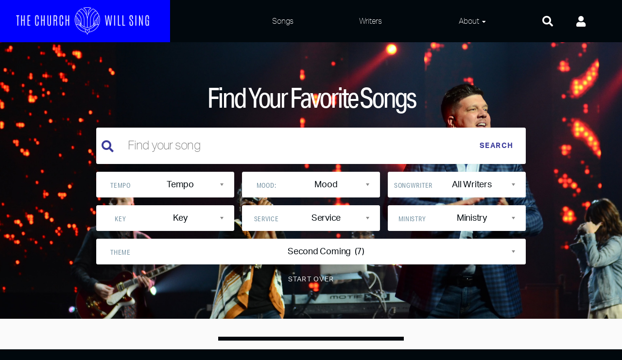

--- FILE ---
content_type: text/html; charset=UTF-8
request_url: https://thechurchwillsing.com/theme/second-coming/
body_size: 18801
content:
<!doctype html>
<html lang="en-US">
<head>
	<meta charset="UTF-8">
	<meta name="viewport" content="width=device-width, initial-scale=1">
	<link rel="profile" href="http://gmpg.org/xfn/11">

	<script type="text/javascript">/* wpack.io publicPath */window.__wpackIowordworshipdist='https://thechurchwillsing.com/wp-content/themes/wordworship/dist/';</script><title>Second Coming &#8211; The Church Will Sing</title>
<meta name='robots' content='max-image-preview:large' />
	<style>img:is([sizes="auto" i], [sizes^="auto," i]) { contain-intrinsic-size: 3000px 1500px }</style>
	<meta name="dlm-version" content="5.1.4"><link rel='dns-prefetch' href='//use.fontawesome.com' />
<link rel='dns-prefetch' href='//use.typekit.net' />
<link rel="alternate" type="application/rss+xml" title="The Church Will Sing &raquo; Feed" href="https://thechurchwillsing.com/feed/" />
<link rel="alternate" type="application/rss+xml" title="The Church Will Sing &raquo; Comments Feed" href="https://thechurchwillsing.com/comments/feed/" />
<link rel="alternate" type="application/rss+xml" title="The Church Will Sing &raquo; Second Coming Theme Feed" href="https://thechurchwillsing.com/theme/second-coming/feed/" />
<script type="text/javascript">
/* <![CDATA[ */
window._wpemojiSettings = {"baseUrl":"https:\/\/s.w.org\/images\/core\/emoji\/16.0.1\/72x72\/","ext":".png","svgUrl":"https:\/\/s.w.org\/images\/core\/emoji\/16.0.1\/svg\/","svgExt":".svg","source":{"concatemoji":"https:\/\/thechurchwillsing.com\/wp-includes\/js\/wp-emoji-release.min.js?ver=6.8.3"}};
/*! This file is auto-generated */
!function(s,n){var o,i,e;function c(e){try{var t={supportTests:e,timestamp:(new Date).valueOf()};sessionStorage.setItem(o,JSON.stringify(t))}catch(e){}}function p(e,t,n){e.clearRect(0,0,e.canvas.width,e.canvas.height),e.fillText(t,0,0);var t=new Uint32Array(e.getImageData(0,0,e.canvas.width,e.canvas.height).data),a=(e.clearRect(0,0,e.canvas.width,e.canvas.height),e.fillText(n,0,0),new Uint32Array(e.getImageData(0,0,e.canvas.width,e.canvas.height).data));return t.every(function(e,t){return e===a[t]})}function u(e,t){e.clearRect(0,0,e.canvas.width,e.canvas.height),e.fillText(t,0,0);for(var n=e.getImageData(16,16,1,1),a=0;a<n.data.length;a++)if(0!==n.data[a])return!1;return!0}function f(e,t,n,a){switch(t){case"flag":return n(e,"\ud83c\udff3\ufe0f\u200d\u26a7\ufe0f","\ud83c\udff3\ufe0f\u200b\u26a7\ufe0f")?!1:!n(e,"\ud83c\udde8\ud83c\uddf6","\ud83c\udde8\u200b\ud83c\uddf6")&&!n(e,"\ud83c\udff4\udb40\udc67\udb40\udc62\udb40\udc65\udb40\udc6e\udb40\udc67\udb40\udc7f","\ud83c\udff4\u200b\udb40\udc67\u200b\udb40\udc62\u200b\udb40\udc65\u200b\udb40\udc6e\u200b\udb40\udc67\u200b\udb40\udc7f");case"emoji":return!a(e,"\ud83e\udedf")}return!1}function g(e,t,n,a){var r="undefined"!=typeof WorkerGlobalScope&&self instanceof WorkerGlobalScope?new OffscreenCanvas(300,150):s.createElement("canvas"),o=r.getContext("2d",{willReadFrequently:!0}),i=(o.textBaseline="top",o.font="600 32px Arial",{});return e.forEach(function(e){i[e]=t(o,e,n,a)}),i}function t(e){var t=s.createElement("script");t.src=e,t.defer=!0,s.head.appendChild(t)}"undefined"!=typeof Promise&&(o="wpEmojiSettingsSupports",i=["flag","emoji"],n.supports={everything:!0,everythingExceptFlag:!0},e=new Promise(function(e){s.addEventListener("DOMContentLoaded",e,{once:!0})}),new Promise(function(t){var n=function(){try{var e=JSON.parse(sessionStorage.getItem(o));if("object"==typeof e&&"number"==typeof e.timestamp&&(new Date).valueOf()<e.timestamp+604800&&"object"==typeof e.supportTests)return e.supportTests}catch(e){}return null}();if(!n){if("undefined"!=typeof Worker&&"undefined"!=typeof OffscreenCanvas&&"undefined"!=typeof URL&&URL.createObjectURL&&"undefined"!=typeof Blob)try{var e="postMessage("+g.toString()+"("+[JSON.stringify(i),f.toString(),p.toString(),u.toString()].join(",")+"));",a=new Blob([e],{type:"text/javascript"}),r=new Worker(URL.createObjectURL(a),{name:"wpTestEmojiSupports"});return void(r.onmessage=function(e){c(n=e.data),r.terminate(),t(n)})}catch(e){}c(n=g(i,f,p,u))}t(n)}).then(function(e){for(var t in e)n.supports[t]=e[t],n.supports.everything=n.supports.everything&&n.supports[t],"flag"!==t&&(n.supports.everythingExceptFlag=n.supports.everythingExceptFlag&&n.supports[t]);n.supports.everythingExceptFlag=n.supports.everythingExceptFlag&&!n.supports.flag,n.DOMReady=!1,n.readyCallback=function(){n.DOMReady=!0}}).then(function(){return e}).then(function(){var e;n.supports.everything||(n.readyCallback(),(e=n.source||{}).concatemoji?t(e.concatemoji):e.wpemoji&&e.twemoji&&(t(e.twemoji),t(e.wpemoji)))}))}((window,document),window._wpemojiSettings);
/* ]]> */
</script>
<style id='wp-emoji-styles-inline-css' type='text/css'>

	img.wp-smiley, img.emoji {
		display: inline !important;
		border: none !important;
		box-shadow: none !important;
		height: 1em !important;
		width: 1em !important;
		margin: 0 0.07em !important;
		vertical-align: -0.1em !important;
		background: none !important;
		padding: 0 !important;
	}
</style>
<link rel='stylesheet' id='contact-form-7-css' href='https://thechurchwillsing.com/wp-content/plugins/contact-form-7/includes/css/styles.css?ver=6.1.2' type='text/css' media='all' />
<link rel='stylesheet' id='search-filter-plugin-styles-css' href='https://thechurchwillsing.com/wp-content/plugins/search-filter-pro/public/assets/css/search-filter.min.css?ver=2.5.21' type='text/css' media='all' />
<link rel='stylesheet' id='wpackio_wordworshiptheme_theme/vendors~main-863c473d.css_style-css' href='https://thechurchwillsing.com/wp-content/themes/wordworship/dist/theme/vendors~main-863c473d.css?ver=1.0.0' type='text/css' media='all' />
<link rel='stylesheet' id='wpackio_wordworshiptheme_theme/main-c3cb1dc7.css_style-css' href='https://thechurchwillsing.com/wp-content/themes/wordworship/dist/theme/main-c3cb1dc7.css?ver=1.0.0' type='text/css' media='all' />
<link rel='stylesheet' id='fontawesome-css' href='https://use.fontawesome.com/releases/v5.15.2/css/all.css?ver=6.8.3' type='text/css' media='all' />
<link rel='stylesheet' id='typekit-css' href='https://use.typekit.net/jhk4vyy.css?ver=6.8.3' type='text/css' media='all' />
<link rel='stylesheet' id='um_modal-css' href='https://thechurchwillsing.com/wp-content/plugins/ultimate-member/assets/css/um-modal.min.css?ver=2.10.6' type='text/css' media='all' />
<link rel='stylesheet' id='um_ui-css' href='https://thechurchwillsing.com/wp-content/plugins/ultimate-member/assets/libs/jquery-ui/jquery-ui.min.css?ver=1.13.2' type='text/css' media='all' />
<link rel='stylesheet' id='um_tipsy-css' href='https://thechurchwillsing.com/wp-content/plugins/ultimate-member/assets/libs/tipsy/tipsy.min.css?ver=1.0.0a' type='text/css' media='all' />
<link rel='stylesheet' id='um_raty-css' href='https://thechurchwillsing.com/wp-content/plugins/ultimate-member/assets/libs/raty/um-raty.min.css?ver=2.6.0' type='text/css' media='all' />
<link rel='stylesheet' id='select2-css' href='https://thechurchwillsing.com/wp-content/plugins/ultimate-member/assets/libs/select2/select2.min.css?ver=4.0.13' type='text/css' media='all' />
<link rel='stylesheet' id='um_fileupload-css' href='https://thechurchwillsing.com/wp-content/plugins/ultimate-member/assets/css/um-fileupload.min.css?ver=2.10.6' type='text/css' media='all' />
<link rel='stylesheet' id='um_confirm-css' href='https://thechurchwillsing.com/wp-content/plugins/ultimate-member/assets/libs/um-confirm/um-confirm.min.css?ver=1.0' type='text/css' media='all' />
<link rel='stylesheet' id='um_datetime-css' href='https://thechurchwillsing.com/wp-content/plugins/ultimate-member/assets/libs/pickadate/default.min.css?ver=3.6.2' type='text/css' media='all' />
<link rel='stylesheet' id='um_datetime_date-css' href='https://thechurchwillsing.com/wp-content/plugins/ultimate-member/assets/libs/pickadate/default.date.min.css?ver=3.6.2' type='text/css' media='all' />
<link rel='stylesheet' id='um_datetime_time-css' href='https://thechurchwillsing.com/wp-content/plugins/ultimate-member/assets/libs/pickadate/default.time.min.css?ver=3.6.2' type='text/css' media='all' />
<link rel='stylesheet' id='um_fonticons_ii-css' href='https://thechurchwillsing.com/wp-content/plugins/ultimate-member/assets/libs/legacy/fonticons/fonticons-ii.min.css?ver=2.10.6' type='text/css' media='all' />
<link rel='stylesheet' id='um_fonticons_fa-css' href='https://thechurchwillsing.com/wp-content/plugins/ultimate-member/assets/libs/legacy/fonticons/fonticons-fa.min.css?ver=2.10.6' type='text/css' media='all' />
<link rel='stylesheet' id='um_fontawesome-css' href='https://thechurchwillsing.com/wp-content/plugins/ultimate-member/assets/css/um-fontawesome.min.css?ver=6.5.2' type='text/css' media='all' />
<link rel='stylesheet' id='um_common-css' href='https://thechurchwillsing.com/wp-content/plugins/ultimate-member/assets/css/common.min.css?ver=2.10.6' type='text/css' media='all' />
<link rel='stylesheet' id='um_responsive-css' href='https://thechurchwillsing.com/wp-content/plugins/ultimate-member/assets/css/um-responsive.min.css?ver=2.10.6' type='text/css' media='all' />
<link rel='stylesheet' id='um_styles-css' href='https://thechurchwillsing.com/wp-content/plugins/ultimate-member/assets/css/um-styles.min.css?ver=2.10.6' type='text/css' media='all' />
<link rel='stylesheet' id='um_crop-css' href='https://thechurchwillsing.com/wp-content/plugins/ultimate-member/assets/libs/cropper/cropper.min.css?ver=1.6.1' type='text/css' media='all' />
<link rel='stylesheet' id='um_profile-css' href='https://thechurchwillsing.com/wp-content/plugins/ultimate-member/assets/css/um-profile.min.css?ver=2.10.6' type='text/css' media='all' />
<link rel='stylesheet' id='um_account-css' href='https://thechurchwillsing.com/wp-content/plugins/ultimate-member/assets/css/um-account.min.css?ver=2.10.6' type='text/css' media='all' />
<link rel='stylesheet' id='um_misc-css' href='https://thechurchwillsing.com/wp-content/plugins/ultimate-member/assets/css/um-misc.min.css?ver=2.10.6' type='text/css' media='all' />
<link rel='stylesheet' id='um_default_css-css' href='https://thechurchwillsing.com/wp-content/plugins/ultimate-member/assets/css/um-old-default.min.css?ver=2.10.6' type='text/css' media='all' />
<script type="text/javascript" src="https://thechurchwillsing.com/wp-includes/js/jquery/jquery.min.js?ver=3.7.1" id="jquery-core-js"></script>
<script type="text/javascript" src="https://thechurchwillsing.com/wp-includes/js/jquery/jquery-migrate.min.js?ver=3.4.1" id="jquery-migrate-js"></script>
<script type="text/javascript" id="search-filter-plugin-build-js-extra">
/* <![CDATA[ */
var SF_LDATA = {"ajax_url":"https:\/\/thechurchwillsing.com\/wp-admin\/admin-ajax.php","home_url":"https:\/\/thechurchwillsing.com\/","extensions":[]};
/* ]]> */
</script>
<script type="text/javascript" src="https://thechurchwillsing.com/wp-content/plugins/search-filter-pro/public/assets/js/search-filter-build.min.js?ver=2.5.21" id="search-filter-plugin-build-js"></script>
<script type="text/javascript" src="https://thechurchwillsing.com/wp-content/plugins/search-filter-pro/public/assets/js/chosen.jquery.min.js?ver=2.5.21" id="search-filter-plugin-chosen-js"></script>
<script type="text/javascript" src="https://thechurchwillsing.com/wp-content/plugins/ultimate-member/assets/js/um-gdpr.min.js?ver=2.10.6" id="um-gdpr-js"></script>
<link rel="https://api.w.org/" href="https://thechurchwillsing.com/wp-json/" /><link rel="EditURI" type="application/rsd+xml" title="RSD" href="https://thechurchwillsing.com/xmlrpc.php?rsd" />
<meta name="generator" content="WordPress 6.8.3" />
<link rel="icon" href="https://thechurchwillsing.com/wp-content/uploads/2019/08/cropped-fav-1000w-32x32.png" sizes="32x32" />
<link rel="icon" href="https://thechurchwillsing.com/wp-content/uploads/2019/08/cropped-fav-1000w-192x192.png" sizes="192x192" />
<link rel="apple-touch-icon" href="https://thechurchwillsing.com/wp-content/uploads/2019/08/cropped-fav-1000w-180x180.png" />
<meta name="msapplication-TileImage" content="https://thechurchwillsing.com/wp-content/uploads/2019/08/cropped-fav-1000w-270x270.png" />
	<script>
	window.PCID = '994f682160110512867cd3299124093aa0bdbcda953a2b406878af4ae9fc0681';
	</script>
</head>

<body class="archive tax-theme term-second-coming term-266 wp-custom-logo wp-theme-wordworship hfeed">
<div id="page" class="site">
	<a class="skip-link screen-reader-text" href="#content">Skip to content</a>

	<header id="masthead" class="site-header">

	<div class="site-header__inner">

		<div class="site-branding" data-aos="slide-right">
							<p class="site-title"><a href="https://thechurchwillsing.com/" rel="home"><img  class="header-logo" alt="The Church Will Sing" src="https://thechurchwillsing.com/wp-content/uploads/2020/10/white.png"\></a></p>
						</div><!-- .site-branding -->



		<div class="site-nav-icons">
				<a href="/search"><i class="fas fa-search" aria-label="Search"></i></a>
				<a href="/login"><i class="fas fa-user" aria-label="Account"></i></a>		</div>
			<nav id="site-navigation" class="main-navigation">
			<button class="menu-toggle" aria-controls="primary-menu" aria-expanded="false"><i class="fas fa-bars opener" aria-label="Primary Menu"></i><i class="fas fa-times closer" aria-label="Primary Menu"></i></button>
			<div class="menu-header-menu-container"><ul id="primary-menu" class="menu"><li id="menu-item-149" class="menu-item menu-item-type-post_type_archive menu-item-object-song menu-item-149"><a href="https://thechurchwillsing.com/songs/">Songs</a></li>
<li id="menu-item-470" class="menu-item menu-item-type-custom menu-item-object-custom menu-item-470"><a target="_blank" href="https://curbwordmusicpublishing.com/#christian">Writers</a></li>
<li id="menu-item-152" class="menu-item menu-item-type-post_type menu-item-object-page menu-item-has-children menu-item-152"><a href="https://thechurchwillsing.com/about-word-worship/">About</a>
<ul class="sub-menu">
	<li id="menu-item-30" class="menu-item menu-item-type-post_type menu-item-object-page menu-item-30"><a href="https://thechurchwillsing.com/about-word-worship/">About Us</a></li>
	<li id="menu-item-32" class="menu-item menu-item-type-post_type menu-item-object-page menu-item-32"><a href="https://thechurchwillsing.com/faq/">Frequently Asked Questions</a></li>
	<li id="menu-item-31" class="menu-item menu-item-type-post_type menu-item-object-page menu-item-31"><a href="https://thechurchwillsing.com/contact-us/">Contact Us</a></li>
	<li id="menu-item-35" class="menu-item menu-item-type-post_type menu-item-object-page menu-item-privacy-policy menu-item-35"><a rel="privacy-policy" href="https://thechurchwillsing.com/privacy-policy/">Privacy and Terms</a></li>
</ul>
</li>
</ul></div>		</nav><!-- #site-navigation -->
	</div><!--/site-header__inner-->
	</header><!-- #masthead -->

	<div id="content" class="site-content">

	<header class="entry-header song-archive-header">
    <div class="entry-header__background"><div class="respimg-wrap  bg "  aria-hidden="true" ><img class="respimg lazyload" src="https://thechurchwillsing.com/wp-content/uploads/2019/11/christian-bowen-Sb7Ilrbp-YI-unsplash.jpg" data-srcset="https://thechurchwillsing.com/wp-content/uploads/2019/11/christian-bowen-Sb7Ilrbp-YI-unsplash-300x171.jpg 450w, https://thechurchwillsing.com/wp-content/uploads/2019/11/christian-bowen-Sb7Ilrbp-YI-unsplash.jpg 600w, https://thechurchwillsing.com/wp-content/uploads/2019/11/christian-bowen-Sb7Ilrbp-YI-unsplash-600x342.jpg 750w, https://thechurchwillsing.com/wp-content/uploads/2019/11/christian-bowen-Sb7Ilrbp-YI-unsplash-750x428.jpg 900w, https://thechurchwillsing.com/wp-content/uploads/2019/11/christian-bowen-Sb7Ilrbp-YI-unsplash-900x513.jpg 1200w, https://thechurchwillsing.com/wp-content/uploads/2019/11/christian-bowen-Sb7Ilrbp-YI-unsplash-1200x684.jpg 1500w, https://thechurchwillsing.com/wp-content/uploads/2019/11/christian-bowen-Sb7Ilrbp-YI-unsplash-1500x855.jpg 1800w, https://thechurchwillsing.com/wp-content/uploads/2019/11/christian-bowen-Sb7Ilrbp-YI-unsplash-1800x1026.jpg 2100w, https://thechurchwillsing.com/wp-content/uploads/2019/11/christian-bowen-Sb7Ilrbp-YI-unsplash.jpg 2400w, https://thechurchwillsing.com/wp-content/uploads/2019/11/christian-bowen-Sb7Ilrbp-YI-unsplash.jpg 3000w"></div></div>
    <div class="entry-header__content">
      <h1 class="page-title h1">Find Your Favorite Songs</h1>
        <div class="search__inner">
    <div class="search__header front-header">
      <div class="front-header-group">
              </div>
          </div>
    <div class="search__form" >
      <form data-sf-form-id='195' data-is-rtl='0' data-maintain-state='' data-results-url='https://thechurchwillsing.com/songs/' data-ajax-url='https://thechurchwillsing.com/songs/?sf_data=all' data-ajax-form-url='https://thechurchwillsing.com/?sfid=195&amp;sf_action=get_data&amp;sf_data=form' data-display-result-method='archive' data-use-history-api='1' data-template-loaded='0' data-lang-code='en' data-ajax='1' data-ajax-data-type='html' data-ajax-links-selector='.pagination a' data-ajax-target='#main' data-ajax-pagination-type='infinite_scroll' data-show-scroll-loader='1' data-infinite-scroll-trigger='-100' data-infinite-scroll-result-class='.excerpt-box' data-update-ajax-url='1' data-only-results-ajax='1' data-scroll-to-pos='0' data-init-paged='1' data-auto-update='' data-auto-count='1' data-auto-count-refresh-mode='1' action='https://thechurchwillsing.com/songs/' method='post' class='searchandfilter' id='search-filter-form-195' autocomplete='off' data-instance-count='1'><ul><li class="sf-field-search" data-sf-field-name="search" data-sf-field-type="search" data-sf-field-input-type="">		<label>
				   <input placeholder="Find your song" name="_sf_search[]" class="sf-input-text" type="text" value="" title=""></label>		</li><li class="sf-field-submit" data-sf-field-name="submit" data-sf-field-type="submit" data-sf-field-input-type=""><input type="submit" name="_sf_submit" value="Search"></li><li class="sf-field-taxonomy-tempo" data-sf-field-name="_sft_tempo" data-sf-field-type="taxonomy" data-sf-field-input-type="select" data-sf-combobox="1" data-sf-combobox-nrm="No matches found"><h4>Tempo</h4>		<label>
				   		<select data-combobox="1" data-combobox-nrm="No matches found" name="_sft_tempo[]" class="sf-input-select" title="">
						  			<option class="sf-level-0 sf-item-0 sf-option-active" selected="selected" data-sf-count="0" data-sf-depth="0" value="">Tempo</option>
											<option class="sf-level-0 sf-item-292" data-sf-count="2" data-sf-depth="0" value="100">100&nbsp;&nbsp;(2)</option>
											<option class="sf-level-0 sf-item-442" data-sf-count="0" data-sf-depth="0" value="101">101&nbsp;&nbsp;(0)</option>
											<option class="sf-level-0 sf-item-766" data-sf-count="0" data-sf-depth="0" value="102">102&nbsp;&nbsp;(0)</option>
											<option class="sf-level-0 sf-item-989" data-sf-count="0" data-sf-depth="0" value="103-5">103.5&nbsp;&nbsp;(0)</option>
											<option class="sf-level-0 sf-item-533" data-sf-count="0" data-sf-depth="0" value="104">104&nbsp;&nbsp;(0)</option>
											<option class="sf-level-0 sf-item-344" data-sf-count="0" data-sf-depth="0" value="105">105&nbsp;&nbsp;(0)</option>
											<option class="sf-level-0 sf-item-1277" data-sf-count="0" data-sf-depth="0" value="106">106&nbsp;&nbsp;(0)</option>
											<option class="sf-level-0 sf-item-730" data-sf-count="0" data-sf-depth="0" value="108">108&nbsp;&nbsp;(0)</option>
											<option class="sf-level-0 sf-item-510" data-sf-count="0" data-sf-depth="0" value="109">109&nbsp;&nbsp;(0)</option>
											<option class="sf-level-0 sf-item-131" data-sf-count="0" data-sf-depth="0" value="110">110&nbsp;&nbsp;(0)</option>
											<option class="sf-level-0 sf-item-746" data-sf-count="0" data-sf-depth="0" value="112">112&nbsp;&nbsp;(0)</option>
											<option class="sf-level-0 sf-item-834" data-sf-count="0" data-sf-depth="0" value="113">113&nbsp;&nbsp;(0)</option>
											<option class="sf-level-0 sf-item-492" data-sf-count="0" data-sf-depth="0" value="114">114&nbsp;&nbsp;(0)</option>
											<option class="sf-level-0 sf-item-1270" data-sf-count="0" data-sf-depth="0" value="115">115&nbsp;&nbsp;(0)</option>
											<option class="sf-level-0 sf-item-938" data-sf-count="0" data-sf-depth="0" value="116">116&nbsp;&nbsp;(0)</option>
											<option class="sf-level-0 sf-item-1398" data-sf-count="0" data-sf-depth="0" value="117">117&nbsp;&nbsp;(0)</option>
											<option class="sf-level-0 sf-item-541" data-sf-count="0" data-sf-depth="0" value="118">118&nbsp;&nbsp;(0)</option>
											<option class="sf-level-0 sf-item-146" data-sf-count="0" data-sf-depth="0" value="120">120&nbsp;&nbsp;(0)</option>
											<option class="sf-level-0 sf-item-346" data-sf-count="0" data-sf-depth="0" value="122">122&nbsp;&nbsp;(0)</option>
											<option class="sf-level-0 sf-item-410" data-sf-count="0" data-sf-depth="0" value="124">124&nbsp;&nbsp;(0)</option>
											<option class="sf-level-0 sf-item-662" data-sf-count="0" data-sf-depth="0" value="125">125&nbsp;&nbsp;(0)</option>
											<option class="sf-level-0 sf-item-1202" data-sf-count="0" data-sf-depth="0" value="126">126&nbsp;&nbsp;(0)</option>
											<option class="sf-level-0 sf-item-822" data-sf-count="0" data-sf-depth="0" value="127">127&nbsp;&nbsp;(0)</option>
											<option class="sf-level-0 sf-item-734" data-sf-count="0" data-sf-depth="0" value="128">128&nbsp;&nbsp;(0)</option>
											<option class="sf-level-0 sf-item-1033" data-sf-count="0" data-sf-depth="0" value="129">129&nbsp;&nbsp;(0)</option>
											<option class="sf-level-0 sf-item-658" data-sf-count="0" data-sf-depth="0" value="130">130&nbsp;&nbsp;(0)</option>
											<option class="sf-level-0 sf-item-388" data-sf-count="0" data-sf-depth="0" value="132">132&nbsp;&nbsp;(0)</option>
											<option class="sf-level-0 sf-item-1340" data-sf-count="0" data-sf-depth="0" value="133">133&nbsp;&nbsp;(0)</option>
											<option class="sf-level-0 sf-item-1013" data-sf-count="0" data-sf-depth="0" value="134">134&nbsp;&nbsp;(0)</option>
											<option class="sf-level-0 sf-item-476" data-sf-count="0" data-sf-depth="0" value="136">136&nbsp;&nbsp;(0)</option>
											<option class="sf-level-0 sf-item-683" data-sf-count="0" data-sf-depth="0" value="137">137&nbsp;&nbsp;(0)</option>
											<option class="sf-level-0 sf-item-319" data-sf-count="0" data-sf-depth="0" value="138">138&nbsp;&nbsp;(0)</option>
											<option class="sf-level-0 sf-item-1101" data-sf-count="0" data-sf-depth="0" value="141">141&nbsp;&nbsp;(0)</option>
											<option class="sf-level-0 sf-item-713" data-sf-count="0" data-sf-depth="0" value="142">142&nbsp;&nbsp;(0)</option>
											<option class="sf-level-0 sf-item-597" data-sf-count="0" data-sf-depth="0" value="144">144&nbsp;&nbsp;(0)</option>
											<option class="sf-level-0 sf-item-855" data-sf-count="0" data-sf-depth="0" value="148">148&nbsp;&nbsp;(0)</option>
											<option class="sf-level-0 sf-item-1177" data-sf-count="0" data-sf-depth="0" value="149">149&nbsp;&nbsp;(0)</option>
											<option class="sf-level-0 sf-item-960" data-sf-count="0" data-sf-depth="0" value="150">150&nbsp;&nbsp;(0)</option>
											<option class="sf-level-0 sf-item-656" data-sf-count="0" data-sf-depth="0" value="151">151&nbsp;&nbsp;(0)</option>
											<option class="sf-level-0 sf-item-1193" data-sf-count="0" data-sf-depth="0" value="152">152&nbsp;&nbsp;(0)</option>
											<option class="sf-level-0 sf-item-1339" data-sf-count="0" data-sf-depth="0" value="153">153&nbsp;&nbsp;(0)</option>
											<option class="sf-level-0 sf-item-707" data-sf-count="0" data-sf-depth="0" value="160">160&nbsp;&nbsp;(0)</option>
											<option class="sf-level-0 sf-item-600" data-sf-count="1" data-sf-depth="0" value="162">162&nbsp;&nbsp;(1)</option>
											<option class="sf-level-0 sf-item-1382" data-sf-count="0" data-sf-depth="0" value="165">165&nbsp;&nbsp;(0)</option>
											<option class="sf-level-0 sf-item-666" data-sf-count="0" data-sf-depth="0" value="166">166&nbsp;&nbsp;(0)</option>
											<option class="sf-level-0 sf-item-1086" data-sf-count="0" data-sf-depth="0" value="174">174&nbsp;&nbsp;(0)</option>
											<option class="sf-level-0 sf-item-1192" data-sf-count="0" data-sf-depth="0" value="178">178&nbsp;&nbsp;(0)</option>
											<option class="sf-level-0 sf-item-1168" data-sf-count="0" data-sf-depth="0" value="182">182&nbsp;&nbsp;(0)</option>
											<option class="sf-level-0 sf-item-854" data-sf-count="0" data-sf-depth="0" value="50">50&nbsp;&nbsp;(0)</option>
											<option class="sf-level-0 sf-item-340" data-sf-count="0" data-sf-depth="0" value="55">55&nbsp;&nbsp;(0)</option>
											<option class="sf-level-0 sf-item-1188" data-sf-count="0" data-sf-depth="0" value="55-5">55.5&nbsp;&nbsp;(0)</option>
											<option class="sf-level-0 sf-item-800" data-sf-count="0" data-sf-depth="0" value="56">56&nbsp;&nbsp;(0)</option>
											<option class="sf-level-0 sf-item-267" data-sf-count="1" data-sf-depth="0" value="58">58&nbsp;&nbsp;(1)</option>
											<option class="sf-level-0 sf-item-356" data-sf-count="0" data-sf-depth="0" value="59">59&nbsp;&nbsp;(0)</option>
											<option class="sf-level-0 sf-item-580" data-sf-count="0" data-sf-depth="0" value="60">60&nbsp;&nbsp;(0)</option>
											<option class="sf-level-0 sf-item-870" data-sf-count="0" data-sf-depth="0" value="61">61&nbsp;&nbsp;(0)</option>
											<option class="sf-level-0 sf-item-272" data-sf-count="0" data-sf-depth="0" value="62">62&nbsp;&nbsp;(0)</option>
											<option class="sf-level-0 sf-item-260" data-sf-count="0" data-sf-depth="0" value="63">63&nbsp;&nbsp;(0)</option>
											<option class="sf-level-0 sf-item-515" data-sf-count="0" data-sf-depth="0" value="64">64&nbsp;&nbsp;(0)</option>
											<option class="sf-level-0 sf-item-1163" data-sf-count="0" data-sf-depth="0" value="64-5">64.5&nbsp;&nbsp;(0)</option>
											<option class="sf-level-0 sf-item-381" data-sf-count="0" data-sf-depth="0" value="65">65&nbsp;&nbsp;(0)</option>
											<option class="sf-level-0 sf-item-868" data-sf-count="0" data-sf-depth="0" value="66">66&nbsp;&nbsp;(0)</option>
											<option class="sf-level-0 sf-item-863" data-sf-count="0" data-sf-depth="0" value="67">67&nbsp;&nbsp;(0)</option>
											<option class="sf-level-0 sf-item-316" data-sf-count="0" data-sf-depth="0" value="67-5">67.5&nbsp;&nbsp;(0)</option>
											<option class="sf-level-0 sf-item-37" data-sf-count="0" data-sf-depth="0" value="68">68&nbsp;&nbsp;(0)</option>
											<option class="sf-level-0 sf-item-1037" data-sf-count="0" data-sf-depth="0" value="68-5">68.5&nbsp;&nbsp;(0)</option>
											<option class="sf-level-0 sf-item-374" data-sf-count="0" data-sf-depth="0" value="69">69&nbsp;&nbsp;(0)</option>
											<option class="sf-level-0 sf-item-55" data-sf-count="0" data-sf-depth="0" value="70">70&nbsp;&nbsp;(0)</option>
											<option class="sf-level-0 sf-item-920" data-sf-count="0" data-sf-depth="0" value="70-5">70.5&nbsp;&nbsp;(0)</option>
											<option class="sf-level-0 sf-item-313" data-sf-count="0" data-sf-depth="0" value="71">71&nbsp;&nbsp;(0)</option>
											<option class="sf-level-0 sf-item-77" data-sf-count="0" data-sf-depth="0" value="72">72&nbsp;&nbsp;(0)</option>
											<option class="sf-level-0 sf-item-229" data-sf-count="0" data-sf-depth="0" value="72-5">72.5&nbsp;&nbsp;(0)</option>
											<option class="sf-level-0 sf-item-190" data-sf-count="0" data-sf-depth="0" value="73">73&nbsp;&nbsp;(0)</option>
											<option class="sf-level-0 sf-item-1178" data-sf-count="0" data-sf-depth="0" value="73-5">73.5&nbsp;&nbsp;(0)</option>
											<option class="sf-level-0 sf-item-210" data-sf-count="0" data-sf-depth="0" value="74">74&nbsp;&nbsp;(0)</option>
											<option class="sf-level-0 sf-item-1046" data-sf-count="0" data-sf-depth="0" value="74-5">74.5&nbsp;&nbsp;(0)</option>
											<option class="sf-level-0 sf-item-222" data-sf-count="0" data-sf-depth="0" value="75">75&nbsp;&nbsp;(0)</option>
											<option class="sf-level-0 sf-item-250" data-sf-count="1" data-sf-depth="0" value="76">76&nbsp;&nbsp;(1)</option>
											<option class="sf-level-0 sf-item-807" data-sf-count="0" data-sf-depth="0" value="76-5">76.5&nbsp;&nbsp;(0)</option>
											<option class="sf-level-0 sf-item-583" data-sf-count="0" data-sf-depth="0" value="77">77&nbsp;&nbsp;(0)</option>
											<option class="sf-level-0 sf-item-134" data-sf-count="0" data-sf-depth="0" value="77-5">77.5&nbsp;&nbsp;(0)</option>
											<option class="sf-level-0 sf-item-323" data-sf-count="0" data-sf-depth="0" value="78">78&nbsp;&nbsp;(0)</option>
											<option class="sf-level-0 sf-item-623" data-sf-count="0" data-sf-depth="0" value="79">79&nbsp;&nbsp;(0)</option>
											<option class="sf-level-0 sf-item-468" data-sf-count="0" data-sf-depth="0" value="80">80&nbsp;&nbsp;(0)</option>
											<option class="sf-level-0 sf-item-280" data-sf-count="0" data-sf-depth="0" value="81">81&nbsp;&nbsp;(0)</option>
											<option class="sf-level-0 sf-item-521" data-sf-count="0" data-sf-depth="0" value="82">82&nbsp;&nbsp;(0)</option>
											<option class="sf-level-0 sf-item-1111" data-sf-count="0" data-sf-depth="0" value="82-5">82.5&nbsp;&nbsp;(0)</option>
											<option class="sf-level-0 sf-item-161" data-sf-count="0" data-sf-depth="0" value="83">83&nbsp;&nbsp;(0)</option>
											<option class="sf-level-0 sf-item-1109" data-sf-count="0" data-sf-depth="0" value="83-5">83.5&nbsp;&nbsp;(0)</option>
											<option class="sf-level-0 sf-item-333" data-sf-count="0" data-sf-depth="0" value="84">84&nbsp;&nbsp;(0)</option>
											<option class="sf-level-0 sf-item-255" data-sf-count="0" data-sf-depth="0" value="85">85&nbsp;&nbsp;(0)</option>
											<option class="sf-level-0 sf-item-120" data-sf-count="1" data-sf-depth="0" value="86">86&nbsp;&nbsp;(1)</option>
											<option class="sf-level-0 sf-item-657" data-sf-count="0" data-sf-depth="0" value="87">87&nbsp;&nbsp;(0)</option>
											<option class="sf-level-0 sf-item-884" data-sf-count="0" data-sf-depth="0" value="88">88&nbsp;&nbsp;(0)</option>
											<option class="sf-level-0 sf-item-882" data-sf-count="0" data-sf-depth="0" value="89">89&nbsp;&nbsp;(0)</option>
											<option class="sf-level-0 sf-item-151" data-sf-count="0" data-sf-depth="0" value="90">90&nbsp;&nbsp;(0)</option>
											<option class="sf-level-0 sf-item-969" data-sf-count="0" data-sf-depth="0" value="92">92&nbsp;&nbsp;(0)</option>
											<option class="sf-level-0 sf-item-497" data-sf-count="0" data-sf-depth="0" value="93">93&nbsp;&nbsp;(0)</option>
											<option class="sf-level-0 sf-item-1071" data-sf-count="0" data-sf-depth="0" value="93-5">93.5&nbsp;&nbsp;(0)</option>
											<option class="sf-level-0 sf-item-639" data-sf-count="1" data-sf-depth="0" value="94">94&nbsp;&nbsp;(1)</option>
											<option class="sf-level-0 sf-item-743" data-sf-count="0" data-sf-depth="0" value="95">95&nbsp;&nbsp;(0)</option>
											<option class="sf-level-0 sf-item-788" data-sf-count="0" data-sf-depth="0" value="96">96&nbsp;&nbsp;(0)</option>
											<option class="sf-level-0 sf-item-298" data-sf-count="0" data-sf-depth="0" value="97">97&nbsp;&nbsp;(0)</option>
											<option class="sf-level-0 sf-item-126" data-sf-count="0" data-sf-depth="0" value="98">98&nbsp;&nbsp;(0)</option>
											<option class="sf-level-0 sf-item-1127" data-sf-count="0" data-sf-depth="0" value="99">99&nbsp;&nbsp;(0)</option>
											<option class="sf-level-0 sf-item-1183" data-sf-count="0" data-sf-depth="0" value="desperate">Desperate&nbsp;&nbsp;(0)</option>
											<option class="sf-level-0 sf-item-29" data-sf-count="0" data-sf-depth="0" value="downtempo">Downtempo (80-99bpm)&nbsp;&nbsp;(0)</option>
											<option class="sf-level-0 sf-item-30" data-sf-count="0" data-sf-depth="0" value="fast">Fast (&gt; 140bpm)&nbsp;&nbsp;(0)</option>
											<option class="sf-level-0 sf-item-1231" data-sf-count="0" data-sf-depth="0" value="holy-spirit">Holy Spirit&nbsp;&nbsp;(0)</option>
											<option class="sf-level-0 sf-item-878" data-sf-count="0" data-sf-depth="0" value="i-77">I 77&nbsp;&nbsp;(0)</option>
											<option class="sf-level-0 sf-item-1185" data-sf-count="0" data-sf-depth="0" value="idolatry">Idolatry&nbsp;&nbsp;(0)</option>
											<option class="sf-level-0 sf-item-1233" data-sf-count="0" data-sf-depth="0" value="invitation">Invitation&nbsp;&nbsp;(0)</option>
											<option class="sf-level-0 sf-item-24" data-sf-count="0" data-sf-depth="0" value="medium">Medium (100-120bpm)&nbsp;&nbsp;(0)</option>
											<option class="sf-level-0 sf-item-1232" data-sf-count="0" data-sf-depth="0" value="presence">Presence&nbsp;&nbsp;(0)</option>
											<option class="sf-level-0 sf-item-14" data-sf-count="0" data-sf-depth="0" value="slow">Slow (&lt;80bpm)&nbsp;&nbsp;(0)</option>
											<option class="sf-level-0 sf-item-1184" data-sf-count="0" data-sf-depth="0" value="surrender">Surrender&nbsp;&nbsp;(0)</option>
											<option class="sf-level-0 sf-item-9" data-sf-count="0" data-sf-depth="0" value="uptempo">Uptempo (121-140bpm)&nbsp;&nbsp;(0)</option>
											</select></label>										</li><li class="sf-field-taxonomy-mood" data-sf-field-name="_sft_mood" data-sf-field-type="taxonomy" data-sf-field-input-type="select" data-sf-combobox="1"><h4>Mood:</h4>		<label>
				   		<select data-combobox="1" name="_sft_mood[]" class="sf-input-select" title="">
						  			<option class="sf-level-0 sf-item-0 sf-option-active" selected="selected" data-sf-count="0" data-sf-depth="0" value="">Mood</option>
											<option class="sf-level-0 sf-item-869" data-sf-count="0" data-sf-depth="0" value="acceptance">Acceptance&nbsp;&nbsp;(0)</option>
											<option class="sf-level-0 sf-item-195" data-sf-count="0" data-sf-depth="0" value="adoration">Adoration&nbsp;&nbsp;(0)</option>
											<option class="sf-level-0 sf-item-1387" data-sf-count="0" data-sf-depth="0" value="adore">Adore&nbsp;&nbsp;(0)</option>
											<option class="sf-level-0 sf-item-710" data-sf-count="0" data-sf-depth="0" value="advent">Advent&nbsp;&nbsp;(0)</option>
											<option class="sf-level-0 sf-item-648" data-sf-count="0" data-sf-depth="0" value="affirmation">Affirmation&nbsp;&nbsp;(0)</option>
											<option class="sf-level-0 sf-item-347" data-sf-count="0" data-sf-depth="0" value="affirming">Affirming&nbsp;&nbsp;(0)</option>
											<option class="sf-level-0 sf-item-128" data-sf-count="0" data-sf-depth="0" value="alive">Alive&nbsp;&nbsp;(0)</option>
											<option class="sf-level-0 sf-item-322" data-sf-count="0" data-sf-depth="0" value="anthemic">Anthemic&nbsp;&nbsp;(0)</option>
											<option class="sf-level-0 sf-item-414" data-sf-count="0" data-sf-depth="0" value="assurance">Assurance&nbsp;&nbsp;(0)</option>
											<option class="sf-level-0 sf-item-369" data-sf-count="0" data-sf-depth="0" value="assuring">Assuring&nbsp;&nbsp;(0)</option>
											<option class="sf-level-0 sf-item-1390" data-sf-count="0" data-sf-depth="0" value="authority">Authority&nbsp;&nbsp;(0)</option>
											<option class="sf-level-0 sf-item-4" data-sf-count="1" data-sf-depth="0" value="awe">Awe&nbsp;&nbsp;(1)</option>
											<option class="sf-level-0 sf-item-181" data-sf-count="0" data-sf-depth="0" value="baptism">Baptism&nbsp;&nbsp;(0)</option>
											<option class="sf-level-0 sf-item-592" data-sf-count="0" data-sf-depth="0" value="beauty">Beauty&nbsp;&nbsp;(0)</option>
											<option class="sf-level-0 sf-item-685" data-sf-count="0" data-sf-depth="0" value="belief">Belief&nbsp;&nbsp;(0)</option>
											<option class="sf-level-0 sf-item-216" data-sf-count="0" data-sf-depth="0" value="believe">Believe&nbsp;&nbsp;(0)</option>
											<option class="sf-level-0 sf-item-523" data-sf-count="0" data-sf-depth="0" value="blessed">Blessed&nbsp;&nbsp;(0)</option>
											<option class="sf-level-0 sf-item-196" data-sf-count="0" data-sf-depth="0" value="blessing">Blessing&nbsp;&nbsp;(0)</option>
											<option class="sf-level-0 sf-item-122" data-sf-count="0" data-sf-depth="0" value="blessings">Blessings&nbsp;&nbsp;(0)</option>
											<option class="sf-level-0 sf-item-135" data-sf-count="0" data-sf-depth="0" value="blood">Blood&nbsp;&nbsp;(0)</option>
											<option class="sf-level-0 sf-item-166" data-sf-count="0" data-sf-depth="0" value="calling">Calling&nbsp;&nbsp;(0)</option>
											<option class="sf-level-0 sf-item-524" data-sf-count="0" data-sf-depth="0" value="celebration">Celebration&nbsp;&nbsp;(0)</option>
											<option class="sf-level-0 sf-item-903" data-sf-count="0" data-sf-depth="0" value="change">Change&nbsp;&nbsp;(0)</option>
											<option class="sf-level-0 sf-item-227" data-sf-count="0" data-sf-depth="0" value="character">Character&nbsp;&nbsp;(0)</option>
											<option class="sf-level-0 sf-item-136" data-sf-count="0" data-sf-depth="0" value="christ">Christ&nbsp;&nbsp;(0)</option>
											<option class="sf-level-0 sf-item-197" data-sf-count="0" data-sf-depth="0" value="christian">Christian&nbsp;&nbsp;(0)</option>
											<option class="sf-level-0 sf-item-1103" data-sf-count="0" data-sf-depth="0" value="christian-life">Christian Life&nbsp;&nbsp;(0)</option>
											<option class="sf-level-0 sf-item-722" data-sf-count="0" data-sf-depth="0" value="christmas">Christmas&nbsp;&nbsp;(0)</option>
											<option class="sf-level-0 sf-item-1190" data-sf-count="0" data-sf-depth="0" value="church">Church&nbsp;&nbsp;(0)</option>
											<option class="sf-level-0 sf-item-507" data-sf-count="0" data-sf-depth="0" value="cleansing">Cleansing&nbsp;&nbsp;(0)</option>
											<option class="sf-level-0 sf-item-1247" data-sf-count="0" data-sf-depth="0" value="close">Close&nbsp;&nbsp;(0)</option>
											<option class="sf-level-0 sf-item-415" data-sf-count="0" data-sf-depth="0" value="comfort">Comfort&nbsp;&nbsp;(0)</option>
											<option class="sf-level-0 sf-item-338" data-sf-count="0" data-sf-depth="0" value="comforting">Comforting&nbsp;&nbsp;(0)</option>
											<option class="sf-level-0 sf-item-83" data-sf-count="0" data-sf-depth="0" value="commitment">Commitment&nbsp;&nbsp;(0)</option>
											<option class="sf-level-0 sf-item-117" data-sf-count="0" data-sf-depth="0" value="confession">Confession&nbsp;&nbsp;(0)</option>
											<option class="sf-level-0 sf-item-118" data-sf-count="0" data-sf-depth="0" value="confidence">Confidence&nbsp;&nbsp;(0)</option>
											<option class="sf-level-0 sf-item-413" data-sf-count="0" data-sf-depth="0" value="contentment">Contentment&nbsp;&nbsp;(0)</option>
											<option class="sf-level-0 sf-item-183" data-sf-count="0" data-sf-depth="0" value="cornerstone">Cornerstone&nbsp;&nbsp;(0)</option>
											<option class="sf-level-0 sf-item-105" data-sf-count="0" data-sf-depth="0" value="cross">Cross&nbsp;&nbsp;(0)</option>
											<option class="sf-level-0 sf-item-188" data-sf-count="0" data-sf-depth="0" value="crucifixion">Crucifixion&nbsp;&nbsp;(0)</option>
											<option class="sf-level-0 sf-item-407" data-sf-count="0" data-sf-depth="0" value="dance">Dance&nbsp;&nbsp;(0)</option>
											<option class="sf-level-0 sf-item-119" data-sf-count="1" data-sf-depth="0" value="declaration">Declaration&nbsp;&nbsp;(1)</option>
											<option class="sf-level-0 sf-item-625" data-sf-count="0" data-sf-depth="0" value="desire">Desire&nbsp;&nbsp;(0)</option>
											<option class="sf-level-0 sf-item-427" data-sf-count="0" data-sf-depth="0" value="devotion">Devotion&nbsp;&nbsp;(0)</option>
											<option class="sf-level-0 sf-item-1172" data-sf-count="0" data-sf-depth="0" value="divine">Divine&nbsp;&nbsp;(0)</option>
											<option class="sf-level-0 sf-item-1338" data-sf-count="0" data-sf-depth="0" value="dominion">Dominion&nbsp;&nbsp;(0)</option>
											<option class="sf-level-0 sf-item-1107" data-sf-count="0" data-sf-depth="0" value="doubt">Doubt&nbsp;&nbsp;(0)</option>
											<option class="sf-level-0 sf-item-184" data-sf-count="0" data-sf-depth="0" value="easter">Easter&nbsp;&nbsp;(0)</option>
											<option class="sf-level-0 sf-item-739" data-sf-count="0" data-sf-depth="0" value="emmanuel">Emmanuel&nbsp;&nbsp;(0)</option>
											<option class="sf-level-0 sf-item-616" data-sf-count="0" data-sf-depth="0" value="encouragement">Encouragement&nbsp;&nbsp;(0)</option>
											<option class="sf-level-0 sf-item-871" data-sf-count="0" data-sf-depth="0" value="encouraging">Encouraging&nbsp;&nbsp;(0)</option>
											<option class="sf-level-0 sf-item-484" data-sf-count="0" data-sf-depth="0" value="eternal">Eternal&nbsp;&nbsp;(0)</option>
											<option class="sf-level-0 sf-item-90" data-sf-count="0" data-sf-depth="0" value="exaltation">Exaltation&nbsp;&nbsp;(0)</option>
											<option class="sf-level-0 sf-item-217" data-sf-count="0" data-sf-depth="0" value="faith">Faith&nbsp;&nbsp;(0)</option>
											<option class="sf-level-0 sf-item-330" data-sf-count="0" data-sf-depth="0" value="faithful">Faithful&nbsp;&nbsp;(0)</option>
											<option class="sf-level-0 sf-item-142" data-sf-count="0" data-sf-depth="0" value="faithfulness">Faithfulness&nbsp;&nbsp;(0)</option>
											<option class="sf-level-0 sf-item-245" data-sf-count="0" data-sf-depth="0" value="family">Family&nbsp;&nbsp;(0)</option>
											<option class="sf-level-0 sf-item-228" data-sf-count="0" data-sf-depth="0" value="father">Father&nbsp;&nbsp;(0)</option>
											<option class="sf-level-0 sf-item-1085" data-sf-count="0" data-sf-depth="0" value="fear">Fear&nbsp;&nbsp;(0)</option>
											<option class="sf-level-0 sf-item-1091" data-sf-count="0" data-sf-depth="0" value="feast">Feast&nbsp;&nbsp;(0)</option>
											<option class="sf-level-0 sf-item-1272" data-sf-count="0" data-sf-depth="0" value="follow">Follow&nbsp;&nbsp;(0)</option>
											<option class="sf-level-0 sf-item-1138" data-sf-count="0" data-sf-depth="0" value="forever">Forever&nbsp;&nbsp;(0)</option>
											<option class="sf-level-0 sf-item-106" data-sf-count="0" data-sf-depth="0" value="forgiveness">Forgiveness&nbsp;&nbsp;(0)</option>
											<option class="sf-level-0 sf-item-474" data-sf-count="0" data-sf-depth="0" value="forgiving">Forgiving&nbsp;&nbsp;(0)</option>
											<option class="sf-level-0 sf-item-1222" data-sf-count="0" data-sf-depth="0" value="fountain">Fountain&nbsp;&nbsp;(0)</option>
											<option class="sf-level-0 sf-item-107" data-sf-count="0" data-sf-depth="0" value="freedom">Freedom&nbsp;&nbsp;(0)</option>
											<option class="sf-level-0 sf-item-466" data-sf-count="0" data-sf-depth="0" value="fulfillment">Fulfillment&nbsp;&nbsp;(0)</option>
											<option class="sf-level-0 sf-item-385" data-sf-count="0" data-sf-depth="0" value="glorious">Glorious&nbsp;&nbsp;(0)</option>
											<option class="sf-level-0 sf-item-98" data-sf-count="0" data-sf-depth="0" value="glory">Glory&nbsp;&nbsp;(0)</option>
											<option class="sf-level-0 sf-item-143" data-sf-count="0" data-sf-depth="0" value="god-as-creator">God As Creator&nbsp;&nbsp;(0)</option>
											<option class="sf-level-0 sf-item-208" data-sf-count="0" data-sf-depth="0" value="gods-glory">GOD&#039;S GLORY&nbsp;&nbsp;(0)</option>
											<option class="sf-level-0 sf-item-129" data-sf-count="0" data-sf-depth="0" value="gods-love">God&#039;s Love&nbsp;&nbsp;(0)</option>
											<option class="sf-level-0 sf-item-1082" data-sf-count="0" data-sf-depth="0" value="good">Good&nbsp;&nbsp;(0)</option>
											<option class="sf-level-0 sf-item-156" data-sf-count="0" data-sf-depth="0" value="goodness">Goodness&nbsp;&nbsp;(0)</option>
											<option class="sf-level-0 sf-item-1165" data-sf-count="0" data-sf-depth="0" value="gospel">Gospel&nbsp;&nbsp;(0)</option>
											<option class="sf-level-0 sf-item-108" data-sf-count="0" data-sf-depth="0" value="grace">Grace&nbsp;&nbsp;(0)</option>
											<option class="sf-level-0 sf-item-144" data-sf-count="0" data-sf-depth="0" value="greatness">Greatness&nbsp;&nbsp;(0)</option>
											<option class="sf-level-0 sf-item-841" data-sf-count="0" data-sf-depth="0" value="guidance">Guidance&nbsp;&nbsp;(0)</option>
											<option class="sf-level-0 sf-item-777" data-sf-count="0" data-sf-depth="0" value="hallelujah">Hallelujah&nbsp;&nbsp;(0)</option>
											<option class="sf-level-0 sf-item-455" data-sf-count="0" data-sf-depth="0" value="healing">Healing&nbsp;&nbsp;(0)</option>
											<option class="sf-level-0 sf-item-1097" data-sf-count="0" data-sf-depth="0" value="heart">Heart&nbsp;&nbsp;(0)</option>
											<option class="sf-level-0 sf-item-209" data-sf-count="0" data-sf-depth="0" value="his-name">HIS NAME&nbsp;&nbsp;(0)</option>
											<option class="sf-level-0 sf-item-511" data-sf-count="0" data-sf-depth="0" value="holiness">Holiness&nbsp;&nbsp;(0)</option>
											<option class="sf-level-0 sf-item-400" data-sf-count="0" data-sf-depth="0" value="holy">Holy&nbsp;&nbsp;(0)</option>
											<option class="sf-level-0 sf-item-179" data-sf-count="0" data-sf-depth="0" value="holy-spirit">Holy Spirit&nbsp;&nbsp;(0)</option>
											<option class="sf-level-0 sf-item-1278" data-sf-count="0" data-sf-depth="0" value="home">Home&nbsp;&nbsp;(0)</option>
											<option class="sf-level-0 sf-item-1118" data-sf-count="0" data-sf-depth="0" value="honor">Honor&nbsp;&nbsp;(0)</option>
											<option class="sf-level-0 sf-item-91" data-sf-count="1" data-sf-depth="0" value="hope">Hope&nbsp;&nbsp;(1)</option>
											<option class="sf-level-0 sf-item-392" data-sf-count="0" data-sf-depth="0" value="hopeful">Hopeful&nbsp;&nbsp;(0)</option>
											<option class="sf-level-0 sf-item-444" data-sf-count="0" data-sf-depth="0" value="humble">Humble&nbsp;&nbsp;(0)</option>
											<option class="sf-level-0 sf-item-765" data-sf-count="0" data-sf-depth="0" value="humility">Humility&nbsp;&nbsp;(0)</option>
											<option class="sf-level-0 sf-item-634" data-sf-count="0" data-sf-depth="0" value="hunger">Hunger&nbsp;&nbsp;(0)</option>
											<option class="sf-level-0 sf-item-1146" data-sf-count="0" data-sf-depth="0" value="hymn">Hymn&nbsp;&nbsp;(0)</option>
											<option class="sf-level-0 sf-item-5" data-sf-count="0" data-sf-depth="0" value="inspiring">Inspiring&nbsp;&nbsp;(0)</option>
											<option class="sf-level-0 sf-item-1154" data-sf-count="0" data-sf-depth="0" value="intamacy">Intamacy&nbsp;&nbsp;(0)</option>
											<option class="sf-level-0 sf-item-832" data-sf-count="0" data-sf-depth="0" value="intimacy">Intimacy&nbsp;&nbsp;(0)</option>
											<option class="sf-level-0 sf-item-167" data-sf-count="0" data-sf-depth="0" value="invitation">Invitation&nbsp;&nbsp;(0)</option>
											<option class="sf-level-0 sf-item-99" data-sf-count="0" data-sf-depth="0" value="jesus">Jesus&nbsp;&nbsp;(0)</option>
											<option class="sf-level-0 sf-item-1108" data-sf-count="0" data-sf-depth="0" value="journey">Journey&nbsp;&nbsp;(0)</option>
											<option class="sf-level-0 sf-item-723" data-sf-count="0" data-sf-depth="0" value="joy">Joy&nbsp;&nbsp;(0)</option>
											<option class="sf-level-0 sf-item-494" data-sf-count="0" data-sf-depth="0" value="joyful">Joyful&nbsp;&nbsp;(0)</option>
											<option class="sf-level-0 sf-item-958" data-sf-count="0" data-sf-depth="0" value="justice">Justice&nbsp;&nbsp;(0)</option>
											<option class="sf-level-0 sf-item-111" data-sf-count="0" data-sf-depth="0" value="kindness">kindness&nbsp;&nbsp;(0)</option>
											<option class="sf-level-0 sf-item-109" data-sf-count="0" data-sf-depth="0" value="king">King&nbsp;&nbsp;(0)</option>
											<option class="sf-level-0 sf-item-1366" data-sf-count="0" data-sf-depth="0" value="kingdom">Kingdom&nbsp;&nbsp;(0)</option>
											<option class="sf-level-0 sf-item-124" data-sf-count="0" data-sf-depth="0" value="kingship">Kingship&nbsp;&nbsp;(0)</option>
											<option class="sf-level-0 sf-item-148" data-sf-count="0" data-sf-depth="0" value="lamb-of-god">Lamb Of God&nbsp;&nbsp;(0)</option>
											<option class="sf-level-0 sf-item-1150" data-sf-count="0" data-sf-depth="0" value="liberty">Liberty&nbsp;&nbsp;(0)</option>
											<option class="sf-level-0 sf-item-123" data-sf-count="0" data-sf-depth="0" value="life">Life&nbsp;&nbsp;(0)</option>
											<option class="sf-level-0 sf-item-198" data-sf-count="0" data-sf-depth="0" value="lifepraise">LifePraise&nbsp;&nbsp;(0)</option>
											<option class="sf-level-0 sf-item-585" data-sf-count="0" data-sf-depth="0" value="light">Light&nbsp;&nbsp;(0)</option>
											<option class="sf-level-0 sf-item-508" data-sf-count="0" data-sf-depth="0" value="longing">Longing&nbsp;&nbsp;(0)</option>
											<option class="sf-level-0 sf-item-862" data-sf-count="0" data-sf-depth="0" value="lordship">Lordship&nbsp;&nbsp;(0)</option>
											<option class="sf-level-0 sf-item-594" data-sf-count="0" data-sf-depth="0" value="love">Love&nbsp;&nbsp;(0)</option>
											<option class="sf-level-0 sf-item-110" data-sf-count="1" data-sf-depth="0" value="loving">Loving&nbsp;&nbsp;(1)</option>
											<option class="sf-level-0 sf-item-479" data-sf-count="0" data-sf-depth="0" value="majestic">Majestic&nbsp;&nbsp;(0)</option>
											<option class="sf-level-0 sf-item-100" data-sf-count="0" data-sf-depth="0" value="majesty">Majesty&nbsp;&nbsp;(0)</option>
											<option class="sf-level-0 sf-item-536" data-sf-count="0" data-sf-depth="0" value="merciful">Merciful&nbsp;&nbsp;(0)</option>
											<option class="sf-level-0 sf-item-112" data-sf-count="0" data-sf-depth="0" value="mercy">Mercy&nbsp;&nbsp;(0)</option>
											<option class="sf-level-0 sf-item-752" data-sf-count="0" data-sf-depth="0" value="messiah">Messiah&nbsp;&nbsp;(0)</option>
											<option class="sf-level-0 sf-item-218" data-sf-count="0" data-sf-depth="0" value="miracles">Miracles&nbsp;&nbsp;(0)</option>
											<option class="sf-level-0 sf-item-377" data-sf-count="0" data-sf-depth="0" value="miraculous">Miraculous&nbsp;&nbsp;(0)</option>
											<option class="sf-level-0 sf-item-345" data-sf-count="0" data-sf-depth="0" value="motivational">Motivational&nbsp;&nbsp;(0)</option>
											<option class="sf-level-0 sf-item-445" data-sf-count="0" data-sf-depth="0" value="offering">Offering&nbsp;&nbsp;(0)</option>
											<option class="sf-level-0 sf-item-132" data-sf-count="0" data-sf-depth="0" value="omnipotent">Omnipotent&nbsp;&nbsp;(0)</option>
											<option class="sf-level-0 sf-item-1083" data-sf-count="0" data-sf-depth="0" value="oraise">Oraise&nbsp;&nbsp;(0)</option>
											<option class="sf-level-0 sf-item-622" data-sf-count="0" data-sf-depth="0" value="overcome">Overcome&nbsp;&nbsp;(0)</option>
											<option class="sf-level-0 sf-item-1093" data-sf-count="0" data-sf-depth="0" value="pain">Pain&nbsp;&nbsp;(0)</option>
											<option class="sf-level-0 sf-item-1094" data-sf-count="0" data-sf-depth="0" value="pardon">Pardon&nbsp;&nbsp;(0)</option>
											<option class="sf-level-0 sf-item-887" data-sf-count="0" data-sf-depth="0" value="passion">Passion&nbsp;&nbsp;(0)</option>
											<option class="sf-level-0 sf-item-599" data-sf-count="1" data-sf-depth="0" value="patience">Patience&nbsp;&nbsp;(1)</option>
											<option class="sf-level-0 sf-item-549" data-sf-count="0" data-sf-depth="0" value="peace">Peace&nbsp;&nbsp;(0)</option>
											<option class="sf-level-0 sf-item-562" data-sf-count="0" data-sf-depth="0" value="peaceful">Peaceful&nbsp;&nbsp;(0)</option>
											<option class="sf-level-0 sf-item-101" data-sf-count="0" data-sf-depth="0" value="power">power&nbsp;&nbsp;(0)</option>
											<option class="sf-level-0 sf-item-341" data-sf-count="0" data-sf-depth="0" value="powerful">Powerful&nbsp;&nbsp;(0)</option>
											<option class="sf-level-0 sf-item-92" data-sf-count="0" data-sf-depth="0" value="praise">Praise&nbsp;&nbsp;(0)</option>
											<option class="sf-level-0 sf-item-379" data-sf-count="0" data-sf-depth="0" value="praising">Praising&nbsp;&nbsp;(0)</option>
											<option class="sf-level-0 sf-item-64" data-sf-count="0" data-sf-depth="0" value="prayer">Prayer&nbsp;&nbsp;(0)</option>
											<option class="sf-level-0 sf-item-239" data-sf-count="0" data-sf-depth="0" value="presence">Presence&nbsp;&nbsp;(0)</option>
											<option class="sf-level-0 sf-item-861" data-sf-count="0" data-sf-depth="0" value="preserverance">Preserverance&nbsp;&nbsp;(0)</option>
											<option class="sf-level-0 sf-item-503" data-sf-count="1" data-sf-depth="0" value="proclamation">Proclamation&nbsp;&nbsp;(1)</option>
											<option class="sf-level-0 sf-item-113" data-sf-count="0" data-sf-depth="0" value="promise">Promise&nbsp;&nbsp;(0)</option>
											<option class="sf-level-0 sf-item-478" data-sf-count="0" data-sf-depth="0" value="promising">Promising&nbsp;&nbsp;(0)</option>
											<option class="sf-level-0 sf-item-842" data-sf-count="0" data-sf-depth="0" value="protection">Protection&nbsp;&nbsp;(0)</option>
											<option class="sf-level-0 sf-item-843" data-sf-count="0" data-sf-depth="0" value="provision">Provision&nbsp;&nbsp;(0)</option>
											<option class="sf-level-0 sf-item-1252" data-sf-count="0" data-sf-depth="0" value="purpose">Purpose&nbsp;&nbsp;(0)</option>
											<option class="sf-level-0 sf-item-160" data-sf-count="0" data-sf-depth="0" value="pursue">Pursue&nbsp;&nbsp;(0)</option>
											<option class="sf-level-0 sf-item-382" data-sf-count="0" data-sf-depth="0" value="reassuring">Reassuring&nbsp;&nbsp;(0)</option>
											<option class="sf-level-0 sf-item-130" data-sf-count="0" data-sf-depth="0" value="redemption">Redemption&nbsp;&nbsp;(0)</option>
											<option class="sf-level-0 sf-item-17" data-sf-count="1" data-sf-depth="0" value="reflective">Reflective&nbsp;&nbsp;(1)</option>
											<option class="sf-level-0 sf-item-1238" data-sf-count="0" data-sf-depth="0" value="refuge">Refuge&nbsp;&nbsp;(0)</option>
											<option class="sf-level-0 sf-item-1117" data-sf-count="0" data-sf-depth="0" value="reign">Reign&nbsp;&nbsp;(0)</option>
											<option class="sf-level-0 sf-item-744" data-sf-count="0" data-sf-depth="0" value="rejoice">Rejoice&nbsp;&nbsp;(0)</option>
											<option class="sf-level-0 sf-item-688" data-sf-count="0" data-sf-depth="0" value="renewal">Renewal&nbsp;&nbsp;(0)</option>
											<option class="sf-level-0 sf-item-690" data-sf-count="0" data-sf-depth="0" value="repentance">Repentance&nbsp;&nbsp;(0)</option>
											<option class="sf-level-0 sf-item-180" data-sf-count="0" data-sf-depth="0" value="rest">Rest&nbsp;&nbsp;(0)</option>
											<option class="sf-level-0 sf-item-817" data-sf-count="0" data-sf-depth="0" value="restoration">Restoration&nbsp;&nbsp;(0)</option>
											<option class="sf-level-0 sf-item-137" data-sf-count="1" data-sf-depth="0" value="resurrection">Resurrection&nbsp;&nbsp;(1)</option>
											<option class="sf-level-0 sf-item-329" data-sf-count="1" data-sf-depth="0" value="reverent">Reverent&nbsp;&nbsp;(1)</option>
											<option class="sf-level-0 sf-item-816" data-sf-count="0" data-sf-depth="0" value="revival">Revival&nbsp;&nbsp;(0)</option>
											<option class="sf-level-0 sf-item-520" data-sf-count="0" data-sf-depth="0" value="righteousness">Righteousness&nbsp;&nbsp;(0)</option>
											<option class="sf-level-0 sf-item-1130" data-sf-count="0" data-sf-depth="0" value="rock">Rock&nbsp;&nbsp;(0)</option>
											<option class="sf-level-0 sf-item-189" data-sf-count="0" data-sf-depth="0" value="sacrifice">Sacrifice&nbsp;&nbsp;(0)</option>
											<option class="sf-level-0 sf-item-499" data-sf-count="0" data-sf-depth="0" value="sacrificial">Sacrificial&nbsp;&nbsp;(0)</option>
											<option class="sf-level-0 sf-item-114" data-sf-count="0" data-sf-depth="0" value="salvation">Salvation&nbsp;&nbsp;(0)</option>
											<option class="sf-level-0 sf-item-115" data-sf-count="0" data-sf-depth="0" value="savior">Savior&nbsp;&nbsp;(0)</option>
											<option class="sf-level-0 sf-item-149" data-sf-count="0" data-sf-depth="0" value="second-coming">Second Coming&nbsp;&nbsp;(0)</option>
											<option class="sf-level-0 sf-item-242" data-sf-count="0" data-sf-depth="0" value="security">Security&nbsp;&nbsp;(0)</option>
											<option class="sf-level-0 sf-item-1089" data-sf-count="0" data-sf-depth="0" value="shame">Shame&nbsp;&nbsp;(0)</option>
											<option class="sf-level-0 sf-item-1090" data-sf-count="0" data-sf-depth="0" value="sin">Sin&nbsp;&nbsp;(0)</option>
											<option class="sf-level-0 sf-item-93" data-sf-count="0" data-sf-depth="0" value="singing">Singing&nbsp;&nbsp;(0)</option>
											<option class="sf-level-0 sf-item-988" data-sf-count="0" data-sf-depth="0" value="soul">soul&nbsp;&nbsp;(0)</option>
											<option class="sf-level-0 sf-item-133" data-sf-count="0" data-sf-depth="0" value="sovereignty">Sovereignty&nbsp;&nbsp;(0)</option>
											<option class="sf-level-0 sf-item-351" data-sf-count="0" data-sf-depth="0" value="spiritual">Spiritual&nbsp;&nbsp;(0)</option>
											<option class="sf-level-0 sf-item-1095" data-sf-count="0" data-sf-depth="0" value="stars">Stars&nbsp;&nbsp;(0)</option>
											<option class="sf-level-0 sf-item-1207" data-sf-count="0" data-sf-depth="0" value="steadfast">Steadfast&nbsp;&nbsp;(0)</option>
											<option class="sf-level-0 sf-item-1122" data-sf-count="0" data-sf-depth="0" value="story">Story&nbsp;&nbsp;(0)</option>
											<option class="sf-level-0 sf-item-485" data-sf-count="0" data-sf-depth="0" value="strength">Strength&nbsp;&nbsp;(0)</option>
											<option class="sf-level-0 sf-item-389" data-sf-count="0" data-sf-depth="0" value="strong">Strong&nbsp;&nbsp;(0)</option>
											<option class="sf-level-0 sf-item-428" data-sf-count="0" data-sf-depth="0" value="surrender">Surrender&nbsp;&nbsp;(0)</option>
											<option class="sf-level-0 sf-item-1241" data-sf-count="0" data-sf-depth="0" value="testimony">Testimony&nbsp;&nbsp;(0)</option>
											<option class="sf-level-0 sf-item-21" data-sf-count="0" data-sf-depth="0" value="thankful">Thankful&nbsp;&nbsp;(0)</option>
											<option class="sf-level-0 sf-item-495" data-sf-count="0" data-sf-depth="0" value="thankfulness">Thankfulness&nbsp;&nbsp;(0)</option>
											<option class="sf-level-0 sf-item-138" data-sf-count="0" data-sf-depth="0" value="trinity">Trinity&nbsp;&nbsp;(0)</option>
											<option class="sf-level-0 sf-item-1136" data-sf-count="0" data-sf-depth="0" value="trsyt">Trsyt&nbsp;&nbsp;(0)</option>
											<option class="sf-level-0 sf-item-94" data-sf-count="1" data-sf-depth="0" value="trust">Trust&nbsp;&nbsp;(1)</option>
											<option class="sf-level-0 sf-item-406" data-sf-count="0" data-sf-depth="0" value="upbeat">Upbeat&nbsp;&nbsp;(0)</option>
											<option class="sf-level-0 sf-item-321" data-sf-count="0" data-sf-depth="0" value="uplifting">Uplifting&nbsp;&nbsp;(0)</option>
											<option class="sf-level-0 sf-item-380" data-sf-count="0" data-sf-depth="0" value="victorious">Victorious&nbsp;&nbsp;(0)</option>
											<option class="sf-level-0 sf-item-95" data-sf-count="0" data-sf-depth="0" value="victory">Victory&nbsp;&nbsp;(0)</option>
											<option class="sf-level-0 sf-item-839" data-sf-count="0" data-sf-depth="0" value="waiting">Waiting&nbsp;&nbsp;(0)</option>
											<option class="sf-level-0 sf-item-248" data-sf-count="0" data-sf-depth="0" value="warfare">Warfare&nbsp;&nbsp;(0)</option>
											<option class="sf-level-0 sf-item-461" data-sf-count="0" data-sf-depth="0" value="wonder">Wonder&nbsp;&nbsp;(0)</option>
											<option class="sf-level-0 sf-item-150" data-sf-count="1" data-sf-depth="0" value="worship">Worship&nbsp;&nbsp;(1)</option>
											<option class="sf-level-0 sf-item-1351" data-sf-count="0" data-sf-depth="0" value="worth">Worth&nbsp;&nbsp;(0)</option>
											<option class="sf-level-0 sf-item-125" data-sf-count="0" data-sf-depth="0" value="worthiness">Worthiness&nbsp;&nbsp;(0)</option>
											<option class="sf-level-0 sf-item-1166" data-sf-count="0" data-sf-depth="0" value="worthy">Worthy&nbsp;&nbsp;(0)</option>
											</select></label>										</li><li class="sf-field-taxonomy-songwriter" data-sf-field-name="_sft_songwriter" data-sf-field-type="taxonomy" data-sf-field-input-type="select" data-sf-combobox="1"><h4>Songwriter</h4>		<label>
				   		<select data-combobox="1" name="_sft_songwriter[]" class="sf-input-select" title="">
						  			<option class="sf-level-0 sf-item-0 sf-option-active" selected="selected" data-sf-count="0" data-sf-depth="0" value="">All Writers</option>
											<option class="sf-level-0 sf-item-364" data-sf-count="1" data-sf-depth="0" value="andi-rozier">Andi Rozier&nbsp;&nbsp;(1)</option>
											<option class="sf-level-0 sf-item-917" data-sf-count="1" data-sf-depth="0" value="channing-gillespie">Channing Gillespie&nbsp;&nbsp;(1)</option>
											<option class="sf-level-0 sf-item-251" data-sf-count="1" data-sf-depth="0" value="chris-tomlin">Chris Tomlin&nbsp;&nbsp;(1)</option>
											<option class="sf-level-0 sf-item-309" data-sf-count="1" data-sf-depth="0" value="cody-carnes">Cody Carnes&nbsp;&nbsp;(1)</option>
											<option class="sf-level-0 sf-item-365" data-sf-count="1" data-sf-depth="0" value="james-mcdonald">James McDonald&nbsp;&nbsp;(1)</option>
											<option class="sf-level-0 sf-item-366" data-sf-count="2" data-sf-depth="0" value="jason-ingram">Jason Ingram&nbsp;&nbsp;(2)</option>
											<option class="sf-level-0 sf-item-587" data-sf-count="1" data-sf-depth="0" value="jess-cates">Jess Cates&nbsp;&nbsp;(1)</option>
											<option class="sf-level-0 sf-item-918" data-sf-count="1" data-sf-depth="0" value="justin-tweito">Justin Tweito&nbsp;&nbsp;(1)</option>
											<option class="sf-level-0 sf-item-269" data-sf-count="1" data-sf-depth="0" value="keene-hine">Keene Hine&nbsp;&nbsp;(1)</option>
											<option class="sf-level-0 sf-item-357" data-sf-count="1" data-sf-depth="0" value="matt-boswell">Matt Boswell&nbsp;&nbsp;(1)</option>
											<option class="sf-level-0 sf-item-358" data-sf-count="1" data-sf-depth="0" value="matt-papa">Matt Papa&nbsp;&nbsp;(1)</option>
											<option class="sf-level-0 sf-item-367" data-sf-count="1" data-sf-depth="0" value="meredith-andrews">Meredith Andrews&nbsp;&nbsp;(1)</option>
											<option class="sf-level-0 sf-item-578" data-sf-count="1" data-sf-depth="0" value="michael-bleecker">Michael Bleecker&nbsp;&nbsp;(1)</option>
											<option class="sf-level-0 sf-item-394" data-sf-count="1" data-sf-depth="0" value="reuben-morgan">Reuben Morgan&nbsp;&nbsp;(1)</option>
											<option class="sf-level-0 sf-item-644" data-sf-count="1" data-sf-depth="0" value="robin-mark">Robin Mark&nbsp;&nbsp;(1)</option>
											<option class="sf-level-0 sf-item-368" data-sf-count="1" data-sf-depth="0" value="stuart-garrard">Stuart Garrard&nbsp;&nbsp;(1)</option>
											<option class="sf-level-0 sf-item-268" data-sf-count="1" data-sf-depth="0" value="stuart-wesley">Stuart Wesley&nbsp;&nbsp;(1)</option>
											</select></label>										</li><li class="sf-field-taxonomy-key" data-sf-field-name="_sft_key" data-sf-field-type="taxonomy" data-sf-field-input-type="select" data-sf-combobox="1"><h4>Key</h4>		<label>
				   		<select data-combobox="1" name="_sft_key[]" class="sf-input-select" title="">
						  			<option class="sf-level-0 sf-item-0 sf-option-active" selected="selected" data-sf-count="0" data-sf-depth="0" value="">Key</option>
											<option class="sf-level-0 sf-item-121" data-sf-count="1" data-sf-depth="0" value="a">A&nbsp;&nbsp;(1)</option>
											<option class="sf-level-0 sf-item-155" data-sf-count="1" data-sf-depth="0" value="b">B&nbsp;&nbsp;(1)</option>
											<option class="sf-level-0 sf-item-127" data-sf-count="3" data-sf-depth="0" value="bb">Bb&nbsp;&nbsp;(3)</option>
											<option class="sf-level-0 sf-item-165" data-sf-count="1" data-sf-depth="0" value="f">F#&nbsp;&nbsp;(1)</option>
											<option class="sf-level-0 sf-item-61" data-sf-count="1" data-sf-depth="0" value="g">G&nbsp;&nbsp;(1)</option>
											</select></label>										</li><li class="sf-field-taxonomy-service" data-sf-field-name="_sft_service" data-sf-field-type="taxonomy" data-sf-field-input-type="select" data-sf-combobox="1"><h4>Service</h4>		<label>
				   		<select data-combobox="1" name="_sft_service[]" class="sf-input-select" title="">
						  			<option class="sf-level-0 sf-item-0 sf-option-active" selected="selected" data-sf-count="0" data-sf-depth="0" value="">Service</option>
											<option class="sf-level-0 sf-item-11" data-sf-count="7" data-sf-depth="0" value="sunday-worship">Sunday Worship&nbsp;&nbsp;(7)</option>
											</select></label>										</li><li class="sf-field-taxonomy-ministry" data-sf-field-name="_sft_ministry" data-sf-field-type="taxonomy" data-sf-field-input-type="select" data-sf-combobox="1"><h4>Ministry</h4>		<label>
				   		<select data-combobox="1" name="_sft_ministry[]" class="sf-input-select" title="">
						  			<option class="sf-level-0 sf-item-0 sf-option-active" selected="selected" data-sf-count="0" data-sf-depth="0" value="">Ministry</option>
											<option class="sf-level-0 sf-item-1028" data-sf-count="0" data-sf-depth="0" value="austin-stone-worship">Austin Stone Worship&nbsp;&nbsp;(0)</option>
											<option class="sf-level-0 sf-item-13" data-sf-count="0" data-sf-depth="0" value="bethel-worship">Bethel Worship&nbsp;&nbsp;(0)</option>
											<option class="sf-level-0 sf-item-941" data-sf-count="0" data-sf-depth="0" value="capital-city">Capital City&nbsp;&nbsp;(0)</option>
											<option class="sf-level-0 sf-item-85" data-sf-count="0" data-sf-depth="0" value="community-music">Community Music&nbsp;&nbsp;(0)</option>
											<option class="sf-level-0 sf-item-47" data-sf-count="0" data-sf-depth="0" value="elevation-worship">Elevation Worship&nbsp;&nbsp;(0)</option>
											<option class="sf-level-0 sf-item-797" data-sf-count="0" data-sf-depth="0" value="gateway-worship">Gateway Worship&nbsp;&nbsp;(0)</option>
											<option class="sf-level-0 sf-item-102" data-sf-count="1" data-sf-depth="0" value="hillsong-worship">Hillsong Worship&nbsp;&nbsp;(1)</option>
											<option class="sf-level-0 sf-item-56" data-sf-count="0" data-sf-depth="0" value="housefires">Housefires&nbsp;&nbsp;(0)</option>
											<option class="sf-level-0 sf-item-408" data-sf-count="0" data-sf-depth="0" value="jesus-culture">Jesus Culture&nbsp;&nbsp;(0)</option>
											<option class="sf-level-0 sf-item-605" data-sf-count="0" data-sf-depth="0" value="lifeway-worship">Lifeway Worship&nbsp;&nbsp;(0)</option>
											<option class="sf-level-0 sf-item-673" data-sf-count="0" data-sf-depth="0" value="maverick-city-music">Maverick City Music&nbsp;&nbsp;(0)</option>
											<option class="sf-level-0 sf-item-504" data-sf-count="0" data-sf-depth="0" value="new-life-worship">New Life Worship&nbsp;&nbsp;(0)</option>
											<option class="sf-level-0 sf-item-36" data-sf-count="1" data-sf-depth="0" value="passion">Passion&nbsp;&nbsp;(1)</option>
											<option class="sf-level-0 sf-item-999" data-sf-count="0" data-sf-depth="0" value="rend-collective">Rend Collective&nbsp;&nbsp;(0)</option>
											<option class="sf-level-0 sf-item-610" data-sf-count="0" data-sf-depth="0" value="sovereign-grace-music">Sovereign Grace Music&nbsp;&nbsp;(0)</option>
											<option class="sf-level-0 sf-item-589" data-sf-count="0" data-sf-depth="0" value="the-belonging-co">The Belonging Co.&nbsp;&nbsp;(0)</option>
											<option class="sf-level-0 sf-item-86" data-sf-count="1" data-sf-depth="0" value="the-church-will-sing">The Church Will Sing&nbsp;&nbsp;(1)</option>
											<option class="sf-level-0 sf-item-87" data-sf-count="0" data-sf-depth="0" value="the-worship-initiative">The Worship Initiative&nbsp;&nbsp;(0)</option>
											<option class="sf-level-0 sf-item-84" data-sf-count="0" data-sf-depth="0" value="upperroom">UPPERROOM&nbsp;&nbsp;(0)</option>
											<option class="sf-level-0 sf-item-221" data-sf-count="1" data-sf-depth="0" value="vertical-worship">Vertical Worship&nbsp;&nbsp;(1)</option>
											<option class="sf-level-0 sf-item-7" data-sf-count="0" data-sf-depth="0" value="word-worship">Word Worship&nbsp;&nbsp;(0)</option>
											</select></label>										</li><li class="sf-field-taxonomy-theme" data-sf-field-name="_sft_theme" data-sf-field-type="taxonomy" data-sf-field-input-type="select" data-sf-combobox="1"><h4>Theme</h4>		<label>
				   		<select data-combobox="1" name="_sft_theme[]" class="sf-input-select" title="">
						  			<option class="sf-level-0 sf-item-0" data-sf-count="0" data-sf-depth="0" value="">Theme</option>
											<option class="sf-level-0 sf-item-833" data-sf-count="1" data-sf-depth="0" value="abiding">Abiding&nbsp;&nbsp;(1)</option>
											<option class="sf-level-0 sf-item-873" data-sf-count="1" data-sf-depth="0" value="acceptance">Acceptance&nbsp;&nbsp;(1)</option>
											<option class="sf-level-0 sf-item-1367" data-sf-count="1" data-sf-depth="0" value="adoption">Adoption&nbsp;&nbsp;(1)</option>
											<option class="sf-level-0 sf-item-199" data-sf-count="30" data-sf-depth="0" value="adoration">Adoration&nbsp;&nbsp;(30)</option>
											<option class="sf-level-0 sf-item-1388" data-sf-count="1" data-sf-depth="0" value="adore">Adore&nbsp;&nbsp;(1)</option>
											<option class="sf-level-0 sf-item-724" data-sf-count="10" data-sf-depth="0" value="advent">Advent&nbsp;&nbsp;(10)</option>
											<option class="sf-level-0 sf-item-348" data-sf-count="2" data-sf-depth="0" value="affirmation">Affirmation&nbsp;&nbsp;(2)</option>
											<option class="sf-level-0 sf-item-628" data-sf-count="5" data-sf-depth="0" value="alive">Alive&nbsp;&nbsp;(5)</option>
											<option class="sf-level-0 sf-item-458" data-sf-count="2" data-sf-depth="0" value="almighty">Almighty&nbsp;&nbsp;(2)</option>
											<option class="sf-level-0 sf-item-725" data-sf-count="7" data-sf-depth="0" value="angels">Angels&nbsp;&nbsp;(7)</option>
											<option class="sf-level-0 sf-item-856" data-sf-count="1" data-sf-depth="0" value="asking">Asking&nbsp;&nbsp;(1)</option>
											<option class="sf-level-0 sf-item-948" data-sf-count="1" data-sf-depth="0" value="aspiration">Aspiration&nbsp;&nbsp;(1)</option>
											<option class="sf-level-0 sf-item-539" data-sf-count="3" data-sf-depth="0" value="assurance">Assurance&nbsp;&nbsp;(3)</option>
											<option class="sf-level-0 sf-item-331" data-sf-count="6" data-sf-depth="0" value="atonement">Atonement&nbsp;&nbsp;(6)</option>
											<option class="sf-level-0 sf-item-1004" data-sf-count="3" data-sf-depth="0" value="authority">Authority&nbsp;&nbsp;(3)</option>
											<option class="sf-level-0 sf-item-274" data-sf-count="2" data-sf-depth="0" value="beauty">Beauty&nbsp;&nbsp;(2)</option>
											<option class="sf-level-0 sf-item-342" data-sf-count="11" data-sf-depth="0" value="belief">Belief&nbsp;&nbsp;(11)</option>
											<option class="sf-level-0 sf-item-294" data-sf-count="3" data-sf-depth="0" value="believe">Believe&nbsp;&nbsp;(3)</option>
											<option class="sf-level-0 sf-item-1353" data-sf-count="1" data-sf-depth="0" value="beloved">Beloved&nbsp;&nbsp;(1)</option>
											<option class="sf-level-0 sf-item-821" data-sf-count="1" data-sf-depth="0" value="bible">Bible&nbsp;&nbsp;(1)</option>
											<option class="sf-level-0 sf-item-1298" data-sf-count="1" data-sf-depth="0" value="blameless">Blameless&nbsp;&nbsp;(1)</option>
											<option class="sf-level-0 sf-item-1313" data-sf-count="1" data-sf-depth="0" value="blessed">Blessed&nbsp;&nbsp;(1)</option>
											<option class="sf-level-0 sf-item-200" data-sf-count="9" data-sf-depth="0" value="blessing">Blessing&nbsp;&nbsp;(9)</option>
											<option class="sf-level-0 sf-item-500" data-sf-count="6" data-sf-depth="0" value="blood">Blood&nbsp;&nbsp;(6)</option>
											<option class="sf-level-0 sf-item-1160" data-sf-count="1" data-sf-depth="0" value="blood-of-jesus">Blood of Jesus&nbsp;&nbsp;(1)</option>
											<option class="sf-level-0 sf-item-1049" data-sf-count="2" data-sf-depth="0" value="breath">Breath&nbsp;&nbsp;(2)</option>
											<option class="sf-level-0 sf-item-991" data-sf-count="2" data-sf-depth="0" value="call-to-worship">Call to Worship&nbsp;&nbsp;(2)</option>
											<option class="sf-level-0 sf-item-543" data-sf-count="4" data-sf-depth="0" value="calling">Calling&nbsp;&nbsp;(4)</option>
											<option class="sf-level-0 sf-item-339" data-sf-count="2" data-sf-depth="0" value="calvary">Calvary&nbsp;&nbsp;(2)</option>
											<option class="sf-level-0 sf-item-1012" data-sf-count="1" data-sf-depth="0" value="captive">Captive&nbsp;&nbsp;(1)</option>
											<option class="sf-level-0 sf-item-696" data-sf-count="2" data-sf-depth="0" value="celebrate">Celebrate&nbsp;&nbsp;(2)</option>
											<option class="sf-level-0 sf-item-1038" data-sf-count="2" data-sf-depth="0" value="chains">Chains&nbsp;&nbsp;(2)</option>
											<option class="sf-level-0 sf-item-1386" data-sf-count="1" data-sf-depth="0" value="champion">Champion&nbsp;&nbsp;(1)</option>
											<option class="sf-level-0 sf-item-446" data-sf-count="8" data-sf-depth="0" value="change">Change&nbsp;&nbsp;(8)</option>
											<option class="sf-level-0 sf-item-1404" data-sf-count="1" data-sf-depth="0" value="changed">Changed&nbsp;&nbsp;(1)</option>
											<option class="sf-level-0 sf-item-756" data-sf-count="1" data-sf-depth="0" value="children">Children&nbsp;&nbsp;(1)</option>
											<option class="sf-level-0 sf-item-139" data-sf-count="13" data-sf-depth="0" value="christ">Christ&nbsp;&nbsp;(13)</option>
											<option class="sf-level-0 sf-item-201" data-sf-count="1" data-sf-depth="0" value="christian">Christian&nbsp;&nbsp;(1)</option>
											<option class="sf-level-0 sf-item-429" data-sf-count="9" data-sf-depth="0" value="christian-life">Christian Life&nbsp;&nbsp;(9)</option>
											<option class="sf-level-0 sf-item-712" data-sf-count="44" data-sf-depth="0" value="christmas">Christmas&nbsp;&nbsp;(44)</option>
											<option class="sf-level-0 sf-item-1011" data-sf-count="3" data-sf-depth="0" value="church">Church&nbsp;&nbsp;(3)</option>
											<option class="sf-level-0 sf-item-416" data-sf-count="7" data-sf-depth="0" value="cleansing">Cleansing&nbsp;&nbsp;(7)</option>
											<option class="sf-level-0 sf-item-1248" data-sf-count="3" data-sf-depth="0" value="close">Close&nbsp;&nbsp;(3)</option>
											<option class="sf-level-0 sf-item-282" data-sf-count="3" data-sf-depth="0" value="comfort">Comfort&nbsp;&nbsp;(3)</option>
											<option class="sf-level-0 sf-item-315" data-sf-count="7" data-sf-depth="0" value="commitment">Commitment&nbsp;&nbsp;(7)</option>
											<option class="sf-level-0 sf-item-409" data-sf-count="1" data-sf-depth="0" value="communion">Communion&nbsp;&nbsp;(1)</option>
											<option class="sf-level-0 sf-item-465" data-sf-count="5" data-sf-depth="0" value="confidence">Confidence&nbsp;&nbsp;(5)</option>
											<option class="sf-level-0 sf-item-1191" data-sf-count="1" data-sf-depth="0" value="cornerstone">Cornerstone&nbsp;&nbsp;(1)</option>
											<option class="sf-level-0 sf-item-275" data-sf-count="2" data-sf-depth="0" value="courage">Courage&nbsp;&nbsp;(2)</option>
											<option class="sf-level-0 sf-item-359" data-sf-count="3" data-sf-depth="0" value="creation">Creation&nbsp;&nbsp;(3)</option>
											<option class="sf-level-0 sf-item-804" data-sf-count="1" data-sf-depth="0" value="creator">Creator&nbsp;&nbsp;(1)</option>
											<option class="sf-level-0 sf-item-417" data-sf-count="13" data-sf-depth="0" value="cross">Cross&nbsp;&nbsp;(13)</option>
											<option class="sf-level-0 sf-item-332" data-sf-count="6" data-sf-depth="0" value="crucifixion">Crucifixion&nbsp;&nbsp;(6)</option>
											<option class="sf-level-0 sf-item-864" data-sf-count="1" data-sf-depth="0" value="dance">Dance&nbsp;&nbsp;(1)</option>
											<option class="sf-level-0 sf-item-1000" data-sf-count="1" data-sf-depth="0" value="darkness">Darkness&nbsp;&nbsp;(1)</option>
											<option class="sf-level-0 sf-item-343" data-sf-count="10" data-sf-depth="0" value="declaration">Declaration&nbsp;&nbsp;(10)</option>
											<option class="sf-level-0 sf-item-811" data-sf-count="4" data-sf-depth="0" value="deliverance">Deliverance&nbsp;&nbsp;(4)</option>
											<option class="sf-level-0 sf-item-306" data-sf-count="9" data-sf-depth="0" value="desire">Desire&nbsp;&nbsp;(9)</option>
											<option class="sf-level-0 sf-item-1055" data-sf-count="2" data-sf-depth="0" value="despair">despair&nbsp;&nbsp;(2)</option>
											<option class="sf-level-0 sf-item-430" data-sf-count="2" data-sf-depth="0" value="devotion">Devotion&nbsp;&nbsp;(2)</option>
											<option class="sf-level-0 sf-item-1173" data-sf-count="1" data-sf-depth="0" value="divine">Divine&nbsp;&nbsp;(1)</option>
											<option class="sf-level-0 sf-item-1336" data-sf-count="2" data-sf-depth="0" value="dominion">Dominion&nbsp;&nbsp;(2)</option>
											<option class="sf-level-0 sf-item-1061" data-sf-count="1" data-sf-depth="0" value="dream">Dream&nbsp;&nbsp;(1)</option>
											<option class="sf-level-0 sf-item-1007" data-sf-count="1" data-sf-depth="0" value="earth">Earth&nbsp;&nbsp;(1)</option>
											<option class="sf-level-0 sf-item-271" data-sf-count="19" data-sf-depth="0" value="easter">Easter&nbsp;&nbsp;(19)</option>
											<option class="sf-level-0 sf-item-729" data-sf-count="13" data-sf-depth="0" value="emmanuel">Emmanuel&nbsp;&nbsp;(13)</option>
											<option class="sf-level-0 sf-item-921" data-sf-count="2" data-sf-depth="0" value="encouragement">Encouragement&nbsp;&nbsp;(2)</option>
											<option class="sf-level-0 sf-item-1301" data-sf-count="1" data-sf-depth="0" value="endurance">Endurance&nbsp;&nbsp;(1)</option>
											<option class="sf-level-0 sf-item-569" data-sf-count="5" data-sf-depth="0" value="eternal">Eternal&nbsp;&nbsp;(5)</option>
											<option class="sf-level-0 sf-item-745" data-sf-count="4" data-sf-depth="0" value="eternal-life">Eternal Life&nbsp;&nbsp;(4)</option>
											<option class="sf-level-0 sf-item-1397" data-sf-count="2" data-sf-depth="0" value="eternity">Eternity&nbsp;&nbsp;(2)</option>
											<option class="sf-level-0 sf-item-544" data-sf-count="2" data-sf-depth="0" value="evangelism">Evangelism&nbsp;&nbsp;(2)</option>
											<option class="sf-level-0 sf-item-276" data-sf-count="10" data-sf-depth="0" value="exaltation">Exaltation&nbsp;&nbsp;(10)</option>
											<option class="sf-level-0 sf-item-1159" data-sf-count="1" data-sf-depth="0" value="excitement">Excitement&nbsp;&nbsp;(1)</option>
											<option class="sf-level-0 sf-item-295" data-sf-count="36" data-sf-depth="0" value="faith">Faith&nbsp;&nbsp;(36)</option>
											<option class="sf-level-0 sf-item-968" data-sf-count="18" data-sf-depth="0" value="faithful">Faithful&nbsp;&nbsp;(18)</option>
											<option class="sf-level-0 sf-item-65" data-sf-count="34" data-sf-depth="0" value="faithfulness">Faithfulness&nbsp;&nbsp;(34)</option>
											<option class="sf-level-0 sf-item-396" data-sf-count="6" data-sf-depth="0" value="father">Father&nbsp;&nbsp;(6)</option>
											<option class="sf-level-0 sf-item-1176" data-sf-count="1" data-sf-depth="0" value="fearless">Fearless&nbsp;&nbsp;(1)</option>
											<option class="sf-level-0 sf-item-959" data-sf-count="1" data-sf-depth="0" value="fire">Fire&nbsp;&nbsp;(1)</option>
											<option class="sf-level-0 sf-item-1273" data-sf-count="1" data-sf-depth="0" value="follow">Follow&nbsp;&nbsp;(1)</option>
											<option class="sf-level-0 sf-item-1306" data-sf-count="1" data-sf-depth="0" value="forgiven">Forgiven&nbsp;&nbsp;(1)</option>
											<option class="sf-level-0 sf-item-355" data-sf-count="6" data-sf-depth="0" value="forgiveness">Forgiveness&nbsp;&nbsp;(6)</option>
											<option class="sf-level-0 sf-item-57" data-sf-count="10" data-sf-depth="0" value="foundation">Foundation&nbsp;&nbsp;(10)</option>
											<option class="sf-level-0 sf-item-1223" data-sf-count="1" data-sf-depth="0" value="fountain">Fountain&nbsp;&nbsp;(1)</option>
											<option class="sf-level-0 sf-item-264" data-sf-count="17" data-sf-depth="0" value="freedom">Freedom&nbsp;&nbsp;(17)</option>
											<option class="sf-level-0 sf-item-1022" data-sf-count="1" data-sf-depth="0" value="freedon">Freedon&nbsp;&nbsp;(1)</option>
											<option class="sf-level-0 sf-item-617" data-sf-count="2" data-sf-depth="0" value="friend">Friend&nbsp;&nbsp;(2)</option>
											<option class="sf-level-0 sf-item-48" data-sf-count="1" data-sf-depth="0" value="fulfillment">Fulfillment&nbsp;&nbsp;(1)</option>
											<option class="sf-level-0 sf-item-1015" data-sf-count="1" data-sf-depth="0" value="funeral">Funeral&nbsp;&nbsp;(1)</option>
											<option class="sf-level-0 sf-item-1221" data-sf-count="1" data-sf-depth="0" value="glorified">Glorified&nbsp;&nbsp;(1)</option>
											<option class="sf-level-0 sf-item-386" data-sf-count="21" data-sf-depth="0" value="glory">Glory&nbsp;&nbsp;(21)</option>
											<option class="sf-level-0 sf-item-1299" data-sf-count="3" data-sf-depth="0" value="god">God&nbsp;&nbsp;(3)</option>
											<option class="sf-level-0 sf-item-362" data-sf-count="4" data-sf-depth="0" value="god-incarnate">God Incarnate&nbsp;&nbsp;(4)</option>
											<option class="sf-level-0 sf-item-436" data-sf-count="8" data-sf-depth="0" value="gods-attributes">God&#039;s Attributes&nbsp;&nbsp;(8)</option>
											<option class="sf-level-0 sf-item-462" data-sf-count="6" data-sf-depth="0" value="gods-glory">God&#039;s Glory&nbsp;&nbsp;(6)</option>
											<option class="sf-level-0 sf-item-49" data-sf-count="41" data-sf-depth="0" value="gods-love">God&#039;s Love&nbsp;&nbsp;(41)</option>
											<option class="sf-level-0 sf-item-469" data-sf-count="2" data-sf-depth="0" value="gods-word">God&#039;s Word&nbsp;&nbsp;(2)</option>
											<option class="sf-level-0 sf-item-1317" data-sf-count="1" data-sf-depth="0" value="good">Good&nbsp;&nbsp;(1)</option>
											<option class="sf-level-0 sf-item-66" data-sf-count="20" data-sf-depth="0" value="goodness">Goodness&nbsp;&nbsp;(20)</option>
											<option class="sf-level-0 sf-item-1162" data-sf-count="11" data-sf-depth="0" value="gospel">Gospel&nbsp;&nbsp;(11)</option>
											<option class="sf-level-0 sf-item-50" data-sf-count="41" data-sf-depth="0" value="grace">Grace&nbsp;&nbsp;(41)</option>
											<option class="sf-level-0 sf-item-1169" data-sf-count="2" data-sf-depth="0" value="gratitude">Gratitude&nbsp;&nbsp;(2)</option>
											<option class="sf-level-0 sf-item-1035" data-sf-count="1" data-sf-depth="0" value="grave">Grave&nbsp;&nbsp;(1)</option>
											<option class="sf-level-0 sf-item-75" data-sf-count="8" data-sf-depth="0" value="greatness">Greatness&nbsp;&nbsp;(8)</option>
											<option class="sf-level-0 sf-item-8" data-sf-count="3" data-sf-depth="0" value="greatness-of-god">Greatness of God&nbsp;&nbsp;(3)</option>
											<option class="sf-level-0 sf-item-397" data-sf-count="4" data-sf-depth="0" value="guidance">Guidance&nbsp;&nbsp;(4)</option>
											<option class="sf-level-0 sf-item-505" data-sf-count="7" data-sf-depth="0" value="hallelujah">Hallelujah&nbsp;&nbsp;(7)</option>
											<option class="sf-level-0 sf-item-39" data-sf-count="14" data-sf-depth="0" value="healing">Healing&nbsp;&nbsp;(14)</option>
											<option class="sf-level-0 sf-item-964" data-sf-count="6" data-sf-depth="0" value="heart">heart&nbsp;&nbsp;(6)</option>
											<option class="sf-level-0 sf-item-1280" data-sf-count="1" data-sf-depth="0" value="heartbreak">Heartbreak&nbsp;&nbsp;(1)</option>
											<option class="sf-level-0 sf-item-363" data-sf-count="17" data-sf-depth="0" value="heaven">Heaven&nbsp;&nbsp;(17)</option>
											<option class="sf-level-0 sf-item-857" data-sf-count="1" data-sf-depth="0" value="help">Help&nbsp;&nbsp;(1)</option>
											<option class="sf-level-0 sf-item-1288" data-sf-count="1" data-sf-depth="0" value="hero">Hero&nbsp;&nbsp;(1)</option>
											<option class="sf-level-0 sf-item-349" data-sf-count="9" data-sf-depth="0" value="his-name">His Name&nbsp;&nbsp;(9)</option>
											<option class="sf-level-0 sf-item-60" data-sf-count="9" data-sf-depth="0" value="holiness">Holiness&nbsp;&nbsp;(9)</option>
											<option class="sf-level-0 sf-item-1171" data-sf-count="16" data-sf-depth="0" value="holy">Holy&nbsp;&nbsp;(16)</option>
											<option class="sf-level-0 sf-item-352" data-sf-count="15" data-sf-depth="0" value="holy-spirit">Holy Spirit&nbsp;&nbsp;(15)</option>
											<option class="sf-level-0 sf-item-1279" data-sf-count="1" data-sf-depth="0" value="home">Home&nbsp;&nbsp;(1)</option>
											<option class="sf-level-0 sf-item-1027" data-sf-count="1" data-sf-depth="0" value="honor">Honor&nbsp;&nbsp;(1)</option>
											<option class="sf-level-0 sf-item-563" data-sf-count="11" data-sf-depth="0" value="hope">Hope&nbsp;&nbsp;(11)</option>
											<option class="sf-level-0 sf-item-509" data-sf-count="3" data-sf-depth="0" value="humility">Humility&nbsp;&nbsp;(3)</option>
											<option class="sf-level-0 sf-item-1147" data-sf-count="2" data-sf-depth="0" value="hymn">Hymn&nbsp;&nbsp;(2)</option>
											<option class="sf-level-0 sf-item-532" data-sf-count="2" data-sf-depth="0" value="identity">Identity&nbsp;&nbsp;(2)</option>
											<option class="sf-level-0 sf-item-1354" data-sf-count="1" data-sf-depth="0" value="image-bearer">Image Bearer&nbsp;&nbsp;(1)</option>
											<option class="sf-level-0 sf-item-1076" data-sf-count="1" data-sf-depth="0" value="indwelling">Indwelling&nbsp;&nbsp;(1)</option>
											<option class="sf-level-0 sf-item-819" data-sf-count="1" data-sf-depth="0" value="intimacy">Intimacy&nbsp;&nbsp;(1)</option>
											<option class="sf-level-0 sf-item-290" data-sf-count="4" data-sf-depth="0" value="invitation">Invitation&nbsp;&nbsp;(4)</option>
											<option class="sf-level-0 sf-item-283" data-sf-count="55" data-sf-depth="0" value="jesus">Jesus&nbsp;&nbsp;(55)</option>
											<option class="sf-level-0 sf-item-629" data-sf-count="10" data-sf-depth="0" value="joy">Joy&nbsp;&nbsp;(10)</option>
											<option class="sf-level-0 sf-item-950" data-sf-count="1" data-sf-depth="0" value="justice">Justice&nbsp;&nbsp;(1)</option>
											<option class="sf-level-0 sf-item-967" data-sf-count="2" data-sf-depth="0" value="kindness">Kindness&nbsp;&nbsp;(2)</option>
											<option class="sf-level-0 sf-item-586" data-sf-count="22" data-sf-depth="0" value="king">King&nbsp;&nbsp;(22)</option>
											<option class="sf-level-0 sf-item-1040" data-sf-count="2" data-sf-depth="0" value="kingdom">Kingdom&nbsp;&nbsp;(2)</option>
											<option class="sf-level-0 sf-item-312" data-sf-count="6" data-sf-depth="0" value="kingdom-of-god">Kingdom of God&nbsp;&nbsp;(6)</option>
											<option class="sf-level-0 sf-item-249" data-sf-count="4" data-sf-depth="0" value="kingship">Kingship&nbsp;&nbsp;(4)</option>
											<option class="sf-level-0 sf-item-1026" data-sf-count="1" data-sf-depth="0" value="lamb">Lamb&nbsp;&nbsp;(1)</option>
											<option class="sf-level-0 sf-item-480" data-sf-count="4" data-sf-depth="0" value="lamb-of-god">Lamb of God&nbsp;&nbsp;(4)</option>
											<option class="sf-level-0 sf-item-265" data-sf-count="2" data-sf-depth="0" value="liberty">Liberty&nbsp;&nbsp;(2)</option>
											<option class="sf-level-0 sf-item-40" data-sf-count="22" data-sf-depth="0" value="life">Life&nbsp;&nbsp;(22)</option>
											<option class="sf-level-0 sf-item-434" data-sf-count="4" data-sf-depth="0" value="life-of-jesus">Life of Jesus&nbsp;&nbsp;(4)</option>
											<option class="sf-level-0 sf-item-202" data-sf-count="1" data-sf-depth="0" value="lifepraise">LifePraise&nbsp;&nbsp;(1)</option>
											<option class="sf-level-0 sf-item-41" data-sf-count="7" data-sf-depth="0" value="light">Light&nbsp;&nbsp;(7)</option>
											<option class="sf-level-0 sf-item-904" data-sf-count="1" data-sf-depth="0" value="listening">Listening&nbsp;&nbsp;(1)</option>
											<option class="sf-level-0 sf-item-1069" data-sf-count="1" data-sf-depth="0" value="loneliness">Loneliness&nbsp;&nbsp;(1)</option>
											<option class="sf-level-0 sf-item-307" data-sf-count="2" data-sf-depth="0" value="longing">Longing&nbsp;&nbsp;(2)</option>
											<option class="sf-level-0 sf-item-1389" data-sf-count="1" data-sf-depth="0" value="lord">Lord&nbsp;&nbsp;(1)</option>
											<option class="sf-level-0 sf-item-318" data-sf-count="3" data-sf-depth="0" value="lordship">Lordship&nbsp;&nbsp;(3)</option>
											<option class="sf-level-0 sf-item-291" data-sf-count="21" data-sf-depth="0" value="love">Love&nbsp;&nbsp;(21)</option>
											<option class="sf-level-0 sf-item-982" data-sf-count="3" data-sf-depth="0" value="love-of-god">Love of God&nbsp;&nbsp;(3)</option>
											<option class="sf-level-0 sf-item-76" data-sf-count="11" data-sf-depth="0" value="majesty">Majesty&nbsp;&nbsp;(11)</option>
											<option class="sf-level-0 sf-item-1325" data-sf-count="1" data-sf-depth="0" value="meaning">Meaning&nbsp;&nbsp;(1)</option>
											<option class="sf-level-0 sf-item-51" data-sf-count="22" data-sf-depth="0" value="mercy">Mercy&nbsp;&nbsp;(22)</option>
											<option class="sf-level-0 sf-item-418" data-sf-count="3" data-sf-depth="0" value="messiah">Messiah&nbsp;&nbsp;(3)</option>
											<option class="sf-level-0 sf-item-1041" data-sf-count="2" data-sf-depth="0" value="miracle">Miracle&nbsp;&nbsp;(2)</option>
											<option class="sf-level-0 sf-item-42" data-sf-count="19" data-sf-depth="0" value="miracles">Miracles&nbsp;&nbsp;(19)</option>
											<option class="sf-level-0 sf-item-947" data-sf-count="1" data-sf-depth="0" value="modern-hymn">Modern Hymn&nbsp;&nbsp;(1)</option>
											<option class="sf-level-0 sf-item-1322" data-sf-count="1" data-sf-depth="0" value="moment">Moment&nbsp;&nbsp;(1)</option>
											<option class="sf-level-0 sf-item-1039" data-sf-count="2" data-sf-depth="0" value="mountains">Mountains&nbsp;&nbsp;(2)</option>
											<option class="sf-level-0 sf-item-823" data-sf-count="1" data-sf-depth="0" value="nature">Nature&nbsp;&nbsp;(1)</option>
											<option class="sf-level-0 sf-item-1264" data-sf-count="1" data-sf-depth="0" value="new">New&nbsp;&nbsp;(1)</option>
											<option class="sf-level-0 sf-item-718" data-sf-count="1" data-sf-depth="0" value="noel">Noel&nbsp;&nbsp;(1)</option>
											<option class="sf-level-0 sf-item-447" data-sf-count="2" data-sf-depth="0" value="offering">Offering&nbsp;&nbsp;(2)</option>
											<option class="sf-level-0 sf-item-1269" data-sf-count="1" data-sf-depth="0" value="openness">Openness&nbsp;&nbsp;(1)</option>
											<option class="sf-level-0 sf-item-387" data-sf-count="1" data-sf-depth="0" value="overcome">Overcome&nbsp;&nbsp;(1)</option>
											<option class="sf-level-0 sf-item-957" data-sf-count="3" data-sf-depth="0" value="overcoming">Overcoming&nbsp;&nbsp;(3)</option>
											<option class="sf-level-0 sf-item-1181" data-sf-count="1" data-sf-depth="0" value="patience">Patience&nbsp;&nbsp;(1)</option>
											<option class="sf-level-0 sf-item-284" data-sf-count="10" data-sf-depth="0" value="peace">Peace&nbsp;&nbsp;(10)</option>
											<option class="sf-level-0 sf-item-1377" data-sf-count="1" data-sf-depth="0" value="pentacost">Pentacost&nbsp;&nbsp;(1)</option>
											<option class="sf-level-0 sf-item-419" data-sf-count="4" data-sf-depth="0" value="perserverance">Perserverance&nbsp;&nbsp;(4)</option>
											<option class="sf-level-0 sf-item-456" data-sf-count="1" data-sf-depth="0" value="petition">Petition&nbsp;&nbsp;(1)</option>
											<option class="sf-level-0 sf-item-103" data-sf-count="20" data-sf-depth="0" value="power">Power&nbsp;&nbsp;(20)</option>
											<option class="sf-level-0 sf-item-1175" data-sf-count="1" data-sf-depth="0" value="powerful">Powerful&nbsp;&nbsp;(1)</option>
											<option class="sf-level-0 sf-item-52" data-sf-count="66" data-sf-depth="0" value="praise">Praise&nbsp;&nbsp;(66)</option>
											<option class="sf-level-0 sf-item-277" data-sf-count="10" data-sf-depth="0" value="prayer">Prayer&nbsp;&nbsp;(10)</option>
											<option class="sf-level-0 sf-item-1381" data-sf-count="1" data-sf-depth="0" value="preperation">Preperation&nbsp;&nbsp;(1)</option>
											<option class="sf-level-0 sf-item-983" data-sf-count="1" data-sf-depth="0" value="prescence">Prescence&nbsp;&nbsp;(1)</option>
											<option class="sf-level-0 sf-item-308" data-sf-count="24" data-sf-depth="0" value="presence">Presence&nbsp;&nbsp;(24)</option>
											<option class="sf-level-0 sf-item-784" data-sf-count="1" data-sf-depth="0" value="proclaimation">Proclaimation&nbsp;&nbsp;(1)</option>
											<option class="sf-level-0 sf-item-296" data-sf-count="7" data-sf-depth="0" value="proclamation">Proclamation&nbsp;&nbsp;(7)</option>
											<option class="sf-level-0 sf-item-1255" data-sf-count="7" data-sf-depth="0" value="prodigal">Prodigal&nbsp;&nbsp;(7)</option>
											<option class="sf-level-0 sf-item-43" data-sf-count="29" data-sf-depth="0" value="promise">Promise&nbsp;&nbsp;(29)</option>
											<option class="sf-level-0 sf-item-1226" data-sf-count="1" data-sf-depth="0" value="prophecy">Prophecy&nbsp;&nbsp;(1)</option>
											<option class="sf-level-0 sf-item-300" data-sf-count="5" data-sf-depth="0" value="protection">Protection&nbsp;&nbsp;(5)</option>
											<option class="sf-level-0 sf-item-829" data-sf-count="2" data-sf-depth="0" value="providence">Providence&nbsp;&nbsp;(2)</option>
											<option class="sf-level-0 sf-item-1174" data-sf-count="1" data-sf-depth="0" value="provider">Provider&nbsp;&nbsp;(1)</option>
											<option class="sf-level-0 sf-item-470" data-sf-count="3" data-sf-depth="0" value="provision">Provision&nbsp;&nbsp;(3)</option>
											<option class="sf-level-0 sf-item-1253" data-sf-count="2" data-sf-depth="0" value="purpose">Purpose&nbsp;&nbsp;(2)</option>
											<option class="sf-level-0 sf-item-67" data-sf-count="1" data-sf-depth="0" value="pursue">Pursue&nbsp;&nbsp;(1)</option>
											<option class="sf-level-0 sf-item-1326" data-sf-count="1" data-sf-depth="0" value="reason">Reason&nbsp;&nbsp;(1)</option>
											<option class="sf-level-0 sf-item-18" data-sf-count="17" data-sf-depth="0" value="redemption">Redemption&nbsp;&nbsp;(17)</option>
											<option class="sf-level-0 sf-item-1239" data-sf-count="1" data-sf-depth="0" value="refuge">Refuge&nbsp;&nbsp;(1)</option>
											<option class="sf-level-0 sf-item-986" data-sf-count="1" data-sf-depth="0" value="reign">Reign&nbsp;&nbsp;(1)</option>
											<option class="sf-level-0 sf-item-976" data-sf-count="1" data-sf-depth="0" value="rejoicing">Rejoicing&nbsp;&nbsp;(1)</option>
											<option class="sf-level-0 sf-item-1257" data-sf-count="2" data-sf-depth="0" value="remember">Remember&nbsp;&nbsp;(2)</option>
											<option class="sf-level-0 sf-item-420" data-sf-count="1" data-sf-depth="0" value="renewal">Renewal&nbsp;&nbsp;(1)</option>
											<option class="sf-level-0 sf-item-607" data-sf-count="2" data-sf-depth="0" value="repentance">Repentance&nbsp;&nbsp;(2)</option>
											<option class="sf-level-0 sf-item-1161" data-sf-count="1" data-sf-depth="0" value="request">Request&nbsp;&nbsp;(1)</option>
											<option class="sf-level-0 sf-item-398" data-sf-count="2" data-sf-depth="0" value="rest">Rest&nbsp;&nbsp;(2)</option>
											<option class="sf-level-0 sf-item-44" data-sf-count="11" data-sf-depth="0" value="restoration">Restoration&nbsp;&nbsp;(11)</option>
											<option class="sf-level-0 sf-item-450" data-sf-count="15" data-sf-depth="0" value="resurrection">Resurrection&nbsp;&nbsp;(15)</option>
											<option class="sf-level-0 sf-item-378" data-sf-count="7" data-sf-depth="0" value="revival">Revival&nbsp;&nbsp;(7)</option>
											<option class="sf-level-0 sf-item-475" data-sf-count="2" data-sf-depth="0" value="righteousness">Righteousness&nbsp;&nbsp;(2)</option>
											<option class="sf-level-0 sf-item-258" data-sf-count="9" data-sf-depth="0" value="sacrifice">Sacrifice&nbsp;&nbsp;(9)</option>
											<option class="sf-level-0 sf-item-259" data-sf-count="18" data-sf-depth="0" value="salvation">Salvation&nbsp;&nbsp;(18)</option>
											<option class="sf-level-0 sf-item-393" data-sf-count="24" data-sf-depth="0" value="savior">Savior&nbsp;&nbsp;(24)</option>
											<option class="sf-level-0 sf-item-530" data-sf-count="1" data-sf-depth="0" value="saviour">Saviour&nbsp;&nbsp;(1)</option>
											<option class="sf-level-0 sf-item-266 sf-option-active" selected="selected" data-sf-count="7" data-sf-depth="0" value="second-coming">Second Coming&nbsp;&nbsp;(7)</option>
											<option class="sf-level-0 sf-item-1220" data-sf-count="1" data-sf-depth="0" value="secong-coming">Secong Coming&nbsp;&nbsp;(1)</option>
											<option class="sf-level-0 sf-item-278" data-sf-count="1" data-sf-depth="0" value="security">Security&nbsp;&nbsp;(1)</option>
											<option class="sf-level-0 sf-item-1010" data-sf-count="1" data-sf-depth="0" value="shame">Shame&nbsp;&nbsp;(1)</option>
											<option class="sf-level-0 sf-item-977" data-sf-count="2" data-sf-depth="0" value="sin">Sin&nbsp;&nbsp;(2)</option>
											<option class="sf-level-0 sf-item-596" data-sf-count="10" data-sf-depth="0" value="singing">Singing&nbsp;&nbsp;(10)</option>
											<option class="sf-level-0 sf-item-719" data-sf-count="7" data-sf-depth="0" value="son-of-god">Son of God&nbsp;&nbsp;(7)</option>
											<option class="sf-level-0 sf-item-1066" data-sf-count="1" data-sf-depth="0" value="sorrow">Sorrow&nbsp;&nbsp;(1)</option>
											<option class="sf-level-0 sf-item-965" data-sf-count="2" data-sf-depth="0" value="soul">Soul&nbsp;&nbsp;(2)</option>
											<option class="sf-level-0 sf-item-845" data-sf-count="1" data-sf-depth="0" value="sovereignty">Sovereignty&nbsp;&nbsp;(1)</option>
											<option class="sf-level-0 sf-item-1329" data-sf-count="2" data-sf-depth="0" value="soverign">Soverign&nbsp;&nbsp;(2)</option>
											<option class="sf-level-0 sf-item-1249" data-sf-count="1" data-sf-depth="0" value="spirit">Spirit&nbsp;&nbsp;(1)</option>
											<option class="sf-level-0 sf-item-1208" data-sf-count="2" data-sf-depth="0" value="steadfast">Steadfast&nbsp;&nbsp;(2)</option>
											<option class="sf-level-0 sf-item-1267" data-sf-count="1" data-sf-depth="0" value="storm">Storm&nbsp;&nbsp;(1)</option>
											<option class="sf-level-0 sf-item-1063" data-sf-count="1" data-sf-depth="0" value="story">Story&nbsp;&nbsp;(1)</option>
											<option class="sf-level-0 sf-item-540" data-sf-count="1" data-sf-depth="0" value="strength">Strength&nbsp;&nbsp;(1)</option>
											<option class="sf-level-0 sf-item-582" data-sf-count="5" data-sf-depth="0" value="submission">Submission&nbsp;&nbsp;(5)</option>
											<option class="sf-level-0 sf-item-370" data-sf-count="1" data-sf-depth="0" value="sufficiency">Sufficiency&nbsp;&nbsp;(1)</option>
											<option class="sf-level-0 sf-item-89" data-sf-count="2" data-sf-depth="0" value="surender">Surender&nbsp;&nbsp;(2)</option>
											<option class="sf-level-0 sf-item-53" data-sf-count="37" data-sf-depth="0" value="surrender">Surrender&nbsp;&nbsp;(37)</option>
											<option class="sf-level-0 sf-item-467" data-sf-count="5" data-sf-depth="0" value="sustainer">Sustainer&nbsp;&nbsp;(5)</option>
											<option class="sf-level-0 sf-item-951" data-sf-count="1" data-sf-depth="0" value="temptation">Temptation&nbsp;&nbsp;(1)</option>
											<option class="sf-level-0 sf-item-297" data-sf-count="11" data-sf-depth="0" value="testimony">Testimony&nbsp;&nbsp;(11)</option>
											<option class="sf-level-0 sf-item-68" data-sf-count="17" data-sf-depth="0" value="thankfulness">Thankfulness&nbsp;&nbsp;(17)</option>
											<option class="sf-level-0 sf-item-496" data-sf-count="3" data-sf-depth="0" value="thanksgiving">Thanksgiving&nbsp;&nbsp;(3)</option>
											<option class="sf-level-0 sf-item-1362" data-sf-count="1" data-sf-depth="0" value="the-blood">The Blood&nbsp;&nbsp;(1)</option>
											<option class="sf-level-0 sf-item-1065" data-sf-count="1" data-sf-depth="0" value="throne">Throne&nbsp;&nbsp;(1)</option>
											<option class="sf-level-0 sf-item-54" data-sf-count="2" data-sf-depth="0" value="transformation">Transformation&nbsp;&nbsp;(2)</option>
											<option class="sf-level-0 sf-item-992" data-sf-count="2" data-sf-depth="0" value="treasure">treasure&nbsp;&nbsp;(2)</option>
											<option class="sf-level-0 sf-item-652" data-sf-count="4" data-sf-depth="0" value="trials">Trials&nbsp;&nbsp;(4)</option>
											<option class="sf-level-0 sf-item-140" data-sf-count="3" data-sf-depth="0" value="trinity">Trinity&nbsp;&nbsp;(3)</option>
											<option class="sf-level-0 sf-item-23" data-sf-count="25" data-sf-depth="0" value="trust">Trust&nbsp;&nbsp;(25)</option>
											<option class="sf-level-0 sf-item-570" data-sf-count="3" data-sf-depth="0" value="truth">Truth&nbsp;&nbsp;(3)</option>
											<option class="sf-level-0 sf-item-697" data-sf-count="1" data-sf-depth="0" value="unchanging">Unchanging&nbsp;&nbsp;(1)</option>
											<option class="sf-level-0 sf-item-876" data-sf-count="1" data-sf-depth="0" value="unified">Unified&nbsp;&nbsp;(1)</option>
											<option class="sf-level-0 sf-item-1167" data-sf-count="1" data-sf-depth="0" value="unity">Unity&nbsp;&nbsp;(1)</option>
											<option class="sf-level-0 sf-item-279" data-sf-count="14" data-sf-depth="0" value="victory">Victory&nbsp;&nbsp;(14)</option>
											<option class="sf-level-0 sf-item-1319" data-sf-count="1" data-sf-depth="0" value="voice">Voice&nbsp;&nbsp;(1)</option>
											<option class="sf-level-0 sf-item-1268" data-sf-count="1" data-sf-depth="0" value="vulnerability">Vulnerability&nbsp;&nbsp;(1)</option>
											<option class="sf-level-0 sf-item-486" data-sf-count="1" data-sf-depth="0" value="waiting">Waiting&nbsp;&nbsp;(1)</option>
											<option class="sf-level-0 sf-item-912" data-sf-count="1" data-sf-depth="0" value="will">Will&nbsp;&nbsp;(1)</option>
											<option class="sf-level-0 sf-item-59" data-sf-count="5" data-sf-depth="0" value="wonder">Wonder&nbsp;&nbsp;(5)</option>
											<option class="sf-level-0 sf-item-45" data-sf-count="51" data-sf-depth="0" value="worship">Worship&nbsp;&nbsp;(51)</option>
											<option class="sf-level-0 sf-item-1352" data-sf-count="1" data-sf-depth="0" value="worth">Worth&nbsp;&nbsp;(1)</option>
											<option class="sf-level-0 sf-item-58" data-sf-count="9" data-sf-depth="0" value="worthiness">Worthiness&nbsp;&nbsp;(9)</option>
											<option class="sf-level-0 sf-item-1023" data-sf-count="8" data-sf-depth="0" value="worthy">Worthy&nbsp;&nbsp;(8)</option>
											<option class="sf-level-0 sf-item-1395" data-sf-count="1" data-sf-depth="0" value="yahweh">Yahweh&nbsp;&nbsp;(1)</option>
											</select></label>										</li><li class="sf-field-reset" data-sf-field-name="reset" data-sf-field-type="reset" data-sf-field-input-type="button"><input type="submit" class="search-filter-reset" name="_sf_reset" value="Start Over" data-search-form-id="195" data-sf-submit-form="never"></li></ul></form>    </div>
  </div>    </div>
			</header><!-- .page-header -->
	<div id="primary" class="content-area">
		<main id="main" class="site-main songs-all">
      <div class="archive-header-wrap">
   <div class="songs-all__header">
      <h3 class=" h4 caps">
        
        <span class="label">theme</span>: <span class="term">Second Coming</span></h3>      </h3>
    </div>
 </div>		
		

			<div data-aos="fade-up" data-aos-delay="0" class="excerpt-box box aside-box type--song"><a href="https://thechurchwillsing.com/songs/the-king-is-coming/" class="box-bg full"><div class="respimg-wrap  bg "  aria-hidden="true" ><img class="respimg lazyload" src="https://thechurchwillsing.com/wp-content/uploads/2022/07/ab67616d0000b273ed1a747a0b851b4385876613-600x600.jpeg" data-srcset="https://thechurchwillsing.com/wp-content/uploads/2022/07/ab67616d0000b273ed1a747a0b851b4385876613-300x300.jpeg 450w, https://thechurchwillsing.com/wp-content/uploads/2022/07/ab67616d0000b273ed1a747a0b851b4385876613.jpeg 600w, https://thechurchwillsing.com/wp-content/uploads/2022/07/ab67616d0000b273ed1a747a0b851b4385876613-600x600.jpeg 750w"></div></a><div class="box-content"><a href="https://thechurchwillsing.com/songs/the-king-is-coming/" class="box-title__link"><div class="box-header"><h5 class="h6 caps box-author">The Church Will Sing</h5><h2 class="box-title h4">The King Is Coming</h2></div></a><div class="song-column__tags"> <div class="tag-group"><span class=" caps tag-title">mood:</span><span class=tag-content box-tag"><a href="/mood/proclamation">Proclamation</a></span></div> <div class="tag-group"><span class=" caps tag-title">service:</span><span class=tag-content box-tag"><a href="/service/sunday-worship">Sunday Worship</a></span></div> <div class="tag-group"><span class=" caps tag-title">ministry:</span><span class=tag-content box-tag"><a href="/ministry/the-church-will-sing">The Church Will Sing</a></span></div> <div class="tag-group"><span class=" caps tag-title">theme:</span><span class=tag-content box-tag"><a href="/theme/king">King</a>,<a href="/theme/second-coming">Second Coming</a></span></div> <div class="tag-group"><span class=" caps tag-title">songwriter:</span><span class=tag-content box-tag"><a href="/songwriter/channing-gillespie">Channing Gillespie</a>,<a href="/songwriter/justin-tweito">Justin Tweito</a></span></div> <div class="tag-group"><span class=" caps tag-title">tempo:</span><span class=tag-content box-tag"><a href="/tempo/86">86</a></span></div> <div class="tag-group"><span class=" caps tag-title">key:</span><span class=tag-content box-tag"><a href="/key/a">A</a></span></div></div><div class="button-wrap left"><a href="https://thechurchwillsing.com/songs/the-king-is-coming/" class="button blue small">More <i class="fas fa-arrow-right"></i></a></div></div></div><div data-aos="fade-up" data-aos-delay="0" class="excerpt-box box aside-box type--song"><a href="https://thechurchwillsing.com/songs/hope-of-the-ages/" class="box-bg full"><div class="respimg-wrap  bg "  aria-hidden="true" ><img class="respimg lazyload" src="https://thechurchwillsing.com/wp-content/uploads/2022/01/ab67616d0000b273296358e91408a7e1042532bd-600x600.jpeg" data-srcset="https://thechurchwillsing.com/wp-content/uploads/2022/01/ab67616d0000b273296358e91408a7e1042532bd-300x300.jpeg 450w, https://thechurchwillsing.com/wp-content/uploads/2022/01/ab67616d0000b273296358e91408a7e1042532bd.jpeg 600w, https://thechurchwillsing.com/wp-content/uploads/2022/01/ab67616d0000b273296358e91408a7e1042532bd-600x600.jpeg 750w"></div></a><div class="box-content"><a href="https://thechurchwillsing.com/songs/hope-of-the-ages/" class="box-title__link"><div class="box-header"><h5 class="h6 caps box-author">Hillsong Worship</h5><h2 class="box-title h4">Hope Of The Ages</h2></div></a><div class="song-column__tags"> <div class="tag-group"><span class=" caps tag-title">mood:</span><span class=tag-content box-tag"><a href="/mood/hope">Hope</a>,<a href="/mood/resurrection">Resurrection</a></span></div> <div class="tag-group"><span class=" caps tag-title">service:</span><span class=tag-content box-tag"><a href="/service/sunday-worship">Sunday Worship</a></span></div> <div class="tag-group"><span class=" caps tag-title">ministry:</span><span class=tag-content box-tag"><a href="/ministry/hillsong-worship">Hillsong Worship</a></span></div> <div class="tag-group"><span class=" caps tag-title">theme:</span><span class=tag-content box-tag"><a href="/theme/bible">Bible</a>,<a href="/theme/christ">Christ</a>,<a href="/theme/second-coming">Second Coming</a></span></div> <div class="tag-group"><span class=" caps tag-title">songwriter:</span><span class=tag-content box-tag"><a href="/songwriter/cody-carnes">Cody Carnes</a>,<a href="/songwriter/reuben-morgan">Reuben Morgan</a></span></div> <div class="tag-group"><span class=" caps tag-title">tempo:</span><span class=tag-content box-tag"><a href="/tempo/100">100</a></span></div> <div class="tag-group"><span class=" caps tag-title">key:</span><span class=tag-content box-tag"><a href="/key/b">B</a></span></div></div><div class="button-wrap left"><a href="https://thechurchwillsing.com/songs/hope-of-the-ages/" class="button blue small">More <i class="fas fa-arrow-right"></i></a></div></div></div><div data-aos="fade-up" data-aos-delay="0" class="excerpt-box box aside-box type--song"><a href="https://thechurchwillsing.com/songs/days-of-elijah/" class="box-bg full"><div class="respimg-wrap  bg "  aria-hidden="true" ><img class="respimg lazyload" src="https://thechurchwillsing.com/wp-content/uploads/2021/10/ab67616d0000b2730590f15d93b2bed1d49caefa-600x600.jpeg" data-srcset="https://thechurchwillsing.com/wp-content/uploads/2021/10/ab67616d0000b2730590f15d93b2bed1d49caefa-300x300.jpeg 450w, https://thechurchwillsing.com/wp-content/uploads/2021/10/ab67616d0000b2730590f15d93b2bed1d49caefa.jpeg 600w, https://thechurchwillsing.com/wp-content/uploads/2021/10/ab67616d0000b2730590f15d93b2bed1d49caefa-600x600.jpeg 750w"></div></a><div class="box-content"><a href="https://thechurchwillsing.com/songs/days-of-elijah/" class="box-title__link"><div class="box-header"><h5 class="h6 caps box-author">Paul Wilbur</h5><h2 class="box-title h4">Days Of Elijah</h2></div></a><div class="song-column__tags"> <div class="tag-group"><span class=" caps tag-title">mood:</span><span class=tag-content box-tag"><a href="/mood/declaration">Declaration</a></span></div> <div class="tag-group"><span class=" caps tag-title">service:</span><span class=tag-content box-tag"><a href="/service/sunday-worship">Sunday Worship</a></span></div> <div class="tag-group"><span class=" caps tag-title">theme:</span><span class=tag-content box-tag"><a href="/theme/second-coming">Second Coming</a></span></div> <div class="tag-group"><span class=" caps tag-title">songwriter:</span><span class=tag-content box-tag"><a href="/songwriter/robin-mark">Robin Mark</a></span></div> <div class="tag-group"><span class=" caps tag-title">tempo:</span><span class=tag-content box-tag"><a href="/tempo/94">94</a></span></div> <div class="tag-group"><span class=" caps tag-title">key:</span><span class=tag-content box-tag"><a href="/key/bb">Bb</a></span></div></div><div class="button-wrap left"><a href="https://thechurchwillsing.com/songs/days-of-elijah/" class="button blue small">More <i class="fas fa-arrow-right"></i></a></div></div></div><div data-aos="fade-up" data-aos-delay="0" class="excerpt-box box aside-box type--song"><a href="https://thechurchwillsing.com/songs/come-lord-jesus-even-so-come/" class="box-bg full"><div class="respimg-wrap  bg "  aria-hidden="true" ><img class="respimg lazyload" src="https://thechurchwillsing.com/wp-content/uploads/2021/10/ab67616d0000b273dca586b063727c475d72a64e-600x600.jpeg" data-srcset="https://thechurchwillsing.com/wp-content/uploads/2021/10/ab67616d0000b273dca586b063727c475d72a64e-300x300.jpeg 450w, https://thechurchwillsing.com/wp-content/uploads/2021/10/ab67616d0000b273dca586b063727c475d72a64e.jpeg 600w, https://thechurchwillsing.com/wp-content/uploads/2021/10/ab67616d0000b273dca586b063727c475d72a64e-600x600.jpeg 750w"></div></a><div class="box-content"><a href="https://thechurchwillsing.com/songs/come-lord-jesus-even-so-come/" class="box-title__link"><div class="box-header"><h5 class="h6 caps box-author">Passion</h5><h2 class="box-title h4 small">Come Lord Jesus (Even So Come)</h2></div></a><div class="song-column__tags"> <div class="tag-group"><span class=" caps tag-title">mood:</span><span class=tag-content box-tag"><a href="/mood/patience">Patience</a>,<a href="/mood/reverent">Reverent</a></span></div> <div class="tag-group"><span class=" caps tag-title">service:</span><span class=tag-content box-tag"><a href="/service/sunday-worship">Sunday Worship</a></span></div> <div class="tag-group"><span class=" caps tag-title">ministry:</span><span class=tag-content box-tag"><a href="/ministry/passion">Passion</a></span></div> <div class="tag-group"><span class=" caps tag-title">theme:</span><span class=tag-content box-tag"><a href="/theme/jesus">Jesus</a>,<a href="/theme/king">King</a>,<a href="/theme/second-coming">Second Coming</a></span></div> <div class="tag-group"><span class=" caps tag-title">songwriter:</span><span class=tag-content box-tag"><a href="/songwriter/chris-tomlin">Chris Tomlin</a>,<a href="/songwriter/jason-ingram">Jason Ingram</a>,<a href="/songwriter/jess-cates">Jess Cates</a></span></div> <div class="tag-group"><span class=" caps tag-title">tempo:</span><span class=tag-content box-tag"><a href="/tempo/162">162</a></span></div> <div class="tag-group"><span class=" caps tag-title">key:</span><span class=tag-content box-tag"><a href="/key/g">G</a></span></div></div><div class="button-wrap left"><a href="https://thechurchwillsing.com/songs/come-lord-jesus-even-so-come/" class="button blue small">More <i class="fas fa-arrow-right"></i></a></div></div></div><div data-aos="fade-up" data-aos-delay="0" class="excerpt-box box aside-box type--song"><a href="https://thechurchwillsing.com/songs/come-behold-the-wondrous-mystery/" class="box-bg full"><div class="respimg-wrap  bg "  aria-hidden="true" ><img class="respimg lazyload" src="https://thechurchwillsing.com/wp-content/uploads/2021/10/ab67616d0000b2736582283acf2ebaabcb2aaa01-600x600.jpeg" data-srcset="https://thechurchwillsing.com/wp-content/uploads/2021/10/ab67616d0000b2736582283acf2ebaabcb2aaa01-300x300.jpeg 450w, https://thechurchwillsing.com/wp-content/uploads/2021/10/ab67616d0000b2736582283acf2ebaabcb2aaa01.jpeg 600w, https://thechurchwillsing.com/wp-content/uploads/2021/10/ab67616d0000b2736582283acf2ebaabcb2aaa01-600x600.jpeg 750w"></div></a><div class="box-content"><a href="https://thechurchwillsing.com/songs/come-behold-the-wondrous-mystery/" class="box-title__link"><div class="box-header"><h5 class="h6 caps box-author">The Village Church</h5><h2 class="box-title h4 small">Come Behold The Wondrous Mystery</h2></div></a><div class="song-column__tags"> <div class="tag-group"><span class=" caps tag-title">mood:</span><span class=tag-content box-tag"><a href="/mood/awe">Awe</a>,<a href="/mood/reflective">Reflective</a>,<a href="/mood/trust">Trust</a></span></div> <div class="tag-group"><span class=" caps tag-title">service:</span><span class=tag-content box-tag"><a href="/service/sunday-worship">Sunday Worship</a></span></div> <div class="tag-group"><span class=" caps tag-title">theme:</span><span class=tag-content box-tag"><a href="/theme/god-incarnate">God Incarnate</a>,<a href="/theme/resurrection">Resurrection</a>,<a href="/theme/second-coming">Second Coming</a></span></div> <div class="tag-group"><span class=" caps tag-title">songwriter:</span><span class=tag-content box-tag"><a href="/songwriter/matt-boswell">Matt Boswell</a>,<a href="/songwriter/matt-papa">Matt Papa</a>,<a href="/songwriter/michael-bleecker">Michael Bleecker</a></span></div> <div class="tag-group"><span class=" caps tag-title">tempo:</span><span class=tag-content box-tag"><a href="/tempo/76">76</a></span></div> <div class="tag-group"><span class=" caps tag-title">key:</span><span class=tag-content box-tag"><a href="/key/f">F#</a></span></div></div><div class="button-wrap left"><a href="https://thechurchwillsing.com/songs/come-behold-the-wondrous-mystery/" class="button blue small">More <i class="fas fa-arrow-right"></i></a></div></div></div><div data-aos="fade-up" data-aos-delay="0" class="excerpt-box box aside-box type--song"><a href="https://thechurchwillsing.com/songs/open-up-the-heavens/" class="box-bg full"><div class="respimg-wrap  bg "  aria-hidden="true" ><img class="respimg lazyload" src="https://thechurchwillsing.com/wp-content/uploads/2021/08/ab67616d0000b27333d0a8915b5012aacff737f7-600x600.jpeg" data-srcset="https://thechurchwillsing.com/wp-content/uploads/2021/08/ab67616d0000b27333d0a8915b5012aacff737f7-300x300.jpeg 450w, https://thechurchwillsing.com/wp-content/uploads/2021/08/ab67616d0000b27333d0a8915b5012aacff737f7.jpeg 600w, https://thechurchwillsing.com/wp-content/uploads/2021/08/ab67616d0000b27333d0a8915b5012aacff737f7-600x600.jpeg 750w"></div></a><div class="box-content"><a href="https://thechurchwillsing.com/songs/open-up-the-heavens/" class="box-title__link"><div class="box-header"><h5 class="h6 caps box-author">Meredith Andrews</h5><h2 class="box-title h4">Open Up The Heavens</h2></div></a><div class="song-column__tags"> <div class="tag-group"><span class=" caps tag-title">mood:</span><span class=tag-content box-tag"><a href="/mood/loving">Loving</a>,<a href="/mood/worship">Worship</a></span></div> <div class="tag-group"><span class=" caps tag-title">service:</span><span class=tag-content box-tag"><a href="/service/sunday-worship">Sunday Worship</a></span></div> <div class="tag-group"><span class=" caps tag-title">ministry:</span><span class=tag-content box-tag"><a href="/ministry/vertical-worship">Vertical Worship</a></span></div> <div class="tag-group"><span class=" caps tag-title">theme:</span><span class=tag-content box-tag"><a href="/theme/heaven">Heaven</a>,<a href="/theme/second-coming">Second Coming</a></span></div> <div class="tag-group"><span class=" caps tag-title">songwriter:</span><span class=tag-content box-tag"><a href="/songwriter/andi-rozier">Andi Rozier</a>,<a href="/songwriter/james-mcdonald">James McDonald</a>,<a href="/songwriter/jason-ingram">Jason Ingram</a>,<a href="/songwriter/meredith-andrews">Meredith Andrews</a>,<a href="/songwriter/stuart-garrard">Stuart Garrard</a></span></div> <div class="tag-group"><span class=" caps tag-title">tempo:</span><span class=tag-content box-tag"><a href="/tempo/100">100</a></span></div> <div class="tag-group"><span class=" caps tag-title">key:</span><span class=tag-content box-tag"><a href="/key/bb">Bb</a></span></div></div><div class="button-wrap left"><a href="https://thechurchwillsing.com/songs/open-up-the-heavens/" class="button blue small">More <i class="fas fa-arrow-right"></i></a></div></div></div><div data-aos="fade-up" data-aos-delay="0" class="excerpt-box box aside-box type--song"><a href="https://thechurchwillsing.com/songs/how-great-thou-art/" class="box-bg full"><div class="respimg-wrap  bg "  aria-hidden="true" ><img class="respimg lazyload" src="https://thechurchwillsing.com/wp-content/uploads/2021/08/ab67616d0000b2738fac38bcc8bee7e840c9f1e9-600x600.jpeg" data-srcset="https://thechurchwillsing.com/wp-content/uploads/2021/08/ab67616d0000b2738fac38bcc8bee7e840c9f1e9-300x300.jpeg 450w, https://thechurchwillsing.com/wp-content/uploads/2021/08/ab67616d0000b2738fac38bcc8bee7e840c9f1e9.jpeg 600w, https://thechurchwillsing.com/wp-content/uploads/2021/08/ab67616d0000b2738fac38bcc8bee7e840c9f1e9-600x600.jpeg 750w"></div></a><div class="box-content"><a href="https://thechurchwillsing.com/songs/how-great-thou-art/" class="box-title__link"><div class="box-header"><h5 class="h6 caps box-author">Shane &amp; Shane</h5><h2 class="box-title h4">How Great Thou Art</h2></div></a><div class="song-column__tags"> <div class="tag-group"><span class=" caps tag-title">service:</span><span class=tag-content box-tag"><a href="/service/sunday-worship">Sunday Worship</a></span></div> <div class="tag-group"><span class=" caps tag-title">theme:</span><span class=tag-content box-tag"><a href="/theme/adoration">Adoration</a>,<a href="/theme/greatness">Greatness</a>,<a href="/theme/majesty">Majesty</a>,<a href="/theme/power">Power</a>,<a href="/theme/second-coming">Second Coming</a>,<a href="/theme/worship">Worship</a></span></div> <div class="tag-group"><span class=" caps tag-title">songwriter:</span><span class=tag-content box-tag"><a href="/songwriter/keene-hine">Keene Hine</a>,<a href="/songwriter/stuart-wesley">Stuart Wesley</a></span></div> <div class="tag-group"><span class=" caps tag-title">tempo:</span><span class=tag-content box-tag"><a href="/tempo/58">58</a></span></div> <div class="tag-group"><span class=" caps tag-title">key:</span><span class=tag-content box-tag"><a href="/key/bb">Bb</a></span></div></div><div class="button-wrap left"><a href="https://thechurchwillsing.com/songs/how-great-thou-art/" class="button blue small">More <i class="fas fa-arrow-right"></i></a></div></div></div>
		</main><!-- #main -->
	</div><!-- #primary -->


	</div><!-- #content -->

	<footer id="colophon" class="site-footer">
		<div class="site-info footer-columns">
			<div class="footer-column footer-menu-column">
									<nav class="footer-menu">
						<div class="menu-header-menu-container"><ul id="menu-header-menu" class="menu"><li class="menu-item menu-item-type-post_type_archive menu-item-object-song menu-item-149"><a href="https://thechurchwillsing.com/songs/">Songs</a></li>
<li class="menu-item menu-item-type-custom menu-item-object-custom menu-item-470"><a target="_blank" href="https://curbwordmusicpublishing.com/#christian">Writers</a></li>
<li class="menu-item menu-item-type-post_type menu-item-object-page menu-item-has-children menu-item-152"><a href="https://thechurchwillsing.com/about-word-worship/">About</a>
<ul class="sub-menu">
	<li class="menu-item menu-item-type-post_type menu-item-object-page menu-item-30"><a href="https://thechurchwillsing.com/about-word-worship/">About Us</a></li>
	<li class="menu-item menu-item-type-post_type menu-item-object-page menu-item-32"><a href="https://thechurchwillsing.com/faq/">Frequently Asked Questions</a></li>
	<li class="menu-item menu-item-type-post_type menu-item-object-page menu-item-31"><a href="https://thechurchwillsing.com/contact-us/">Contact Us</a></li>
	<li class="menu-item menu-item-type-post_type menu-item-object-page menu-item-privacy-policy menu-item-35"><a rel="privacy-policy" href="https://thechurchwillsing.com/privacy-policy/">Privacy and Terms</a></li>
</ul>
</li>
</ul></div>					</nav>
							</div>
			<div class="footer-column column-branding">
				<div class="footer-branding">
					<img src="https://thechurchwillsing.com/wp-content/uploads/2020/10/white.png" class="footer-logo" alt="Word Worship">				<div class="footer-socials socials-wrap">
					<a class="icon social-icon" href="https://www.facebook.com/wordworshipmusic/" target="_blank" rel="nofollow"><i class="fab fa-facebook-f"></i></a><a class="icon social-icon" href="https://twitter.com/wordworshipmus" target="_blank" rel="nofollow"><i class="fab fa-twitter"></i></a><a class="icon social-icon" href="https://www.instagram.com/wordworshipmusic/" target="_blank" rel="nofollow"><i class="fab fa-instagram"></i></a><a class="icon social-icon" href="https://www.youtube.com/channel/UCGmUBF4DDqxEdBJ_QH6PTLg" target="_blank" rel="nofollow"><i class="fab fa-youtube"></i></a>				</div>
			</div>
				<div class="footer-text">
					<p>&copy; 2025 The Church Will Sing, All Rights Reserved.<p class="ekf-link">an <a href="http://evankerrickford.com" rel="nofollow" target="_blank">evankerrickford.com</a> site.				</div>
		
			</div>
			
		
		</div><!-- .site-info -->
	</footer><!-- #colophon -->
</div><!-- #page -->


<div id="um_upload_single" style="display:none;"></div>

<div id="um_view_photo" style="display:none;">
	<a href="javascript:void(0);" data-action="um_remove_modal" class="um-modal-close" aria-label="Close view photo modal">
		<i class="um-faicon-times"></i>
	</a>

	<div class="um-modal-body photo">
		<div class="um-modal-photo"></div>
	</div>
</div>
<script type="speculationrules">
{"prefetch":[{"source":"document","where":{"and":[{"href_matches":"\/*"},{"not":{"href_matches":["\/wp-*.php","\/wp-admin\/*","\/wp-content\/uploads\/*","\/wp-content\/*","\/wp-content\/plugins\/*","\/wp-content\/themes\/wordworship\/*","\/*\\?(.+)"]}},{"not":{"selector_matches":"a[rel~=\"nofollow\"]"}},{"not":{"selector_matches":".no-prefetch, .no-prefetch a"}}]},"eagerness":"conservative"}]}
</script>
<script type="text/javascript" src="https://thechurchwillsing.com/wp-content/plugins/acf-focal-point/js/focal-point.min.js?ver=1.0" id="focal-point-js"></script>
<script type="text/javascript" src="https://thechurchwillsing.com/wp-includes/js/dist/hooks.min.js?ver=4d63a3d491d11ffd8ac6" id="wp-hooks-js"></script>
<script type="text/javascript" src="https://thechurchwillsing.com/wp-includes/js/dist/i18n.min.js?ver=5e580eb46a90c2b997e6" id="wp-i18n-js"></script>
<script type="text/javascript" id="wp-i18n-js-after">
/* <![CDATA[ */
wp.i18n.setLocaleData( { 'text direction\u0004ltr': [ 'ltr' ] } );
/* ]]> */
</script>
<script type="text/javascript" src="https://thechurchwillsing.com/wp-content/plugins/contact-form-7/includes/swv/js/index.js?ver=6.1.2" id="swv-js"></script>
<script type="text/javascript" id="contact-form-7-js-before">
/* <![CDATA[ */
var wpcf7 = {
    "api": {
        "root": "https:\/\/thechurchwillsing.com\/wp-json\/",
        "namespace": "contact-form-7\/v1"
    },
    "cached": 1
};
/* ]]> */
</script>
<script type="text/javascript" src="https://thechurchwillsing.com/wp-content/plugins/contact-form-7/includes/js/index.js?ver=6.1.2" id="contact-form-7-js"></script>
<script type="text/javascript" id="dlm-xhr-js-extra">
/* <![CDATA[ */
var dlmXHRtranslations = {"error":"An error occurred while trying to download the file. Please try again.","not_found":"Download does not exist.","no_file_path":"No file path defined.","no_file_paths":"No file paths defined.","filetype":"Download is not allowed for this file type.","file_access_denied":"Access denied to this file.","access_denied":"Access denied. You do not have permission to download this file.","security_error":"Something is wrong with the file path.","file_not_found":"File not found."};
/* ]]> */
</script>
<script type="text/javascript" id="dlm-xhr-js-before">
/* <![CDATA[ */
const dlmXHR = {"xhr_links":{"class":["download-link","download-button"]},"prevent_duplicates":true,"ajaxUrl":"https:\/\/thechurchwillsing.com\/wp-admin\/admin-ajax.php"}; dlmXHRinstance = {}; const dlmXHRGlobalLinks = "https://thechurchwillsing.com/download/"; const dlmNonXHRGlobalLinks = []; dlmXHRgif = "https://thechurchwillsing.com/wp-includes/images/spinner.gif"; const dlmXHRProgress = "1"
/* ]]> */
</script>
<script type="text/javascript" src="https://thechurchwillsing.com/wp-content/plugins/download-monitor/assets/js/dlm-xhr.min.js?ver=5.1.4" id="dlm-xhr-js"></script>
<script type="text/javascript" src="https://thechurchwillsing.com/wp-includes/js/jquery/ui/core.min.js?ver=1.13.3" id="jquery-ui-core-js"></script>
<script type="text/javascript" src="https://thechurchwillsing.com/wp-includes/js/jquery/ui/datepicker.min.js?ver=1.13.3" id="jquery-ui-datepicker-js"></script>
<script type="text/javascript" id="jquery-ui-datepicker-js-after">
/* <![CDATA[ */
jQuery(function(jQuery){jQuery.datepicker.setDefaults({"closeText":"Close","currentText":"Today","monthNames":["January","February","March","April","May","June","July","August","September","October","November","December"],"monthNamesShort":["Jan","Feb","Mar","Apr","May","Jun","Jul","Aug","Sep","Oct","Nov","Dec"],"nextText":"Next","prevText":"Previous","dayNames":["Sunday","Monday","Tuesday","Wednesday","Thursday","Friday","Saturday"],"dayNamesShort":["Sun","Mon","Tue","Wed","Thu","Fri","Sat"],"dayNamesMin":["S","M","T","W","T","F","S"],"dateFormat":"MM d, yy","firstDay":1,"isRTL":false});});
/* ]]> */
</script>
<script type="text/javascript" src="https://thechurchwillsing.com/wp-content/themes/wordworship/dist/theme/runtime-18f9a6eb.js?ver=1.0.0" id="wpackio_wordworshiptheme_theme/runtime-18f9a6eb.js_script-js"></script>
<script type="text/javascript" src="https://thechurchwillsing.com/wp-content/themes/wordworship/dist/theme/vendors~main-742ec2d1.js?ver=1.0.0" id="wpackio_wordworshiptheme_theme/vendors~main-742ec2d1.js_script-js"></script>
<script type="text/javascript" src="https://thechurchwillsing.com/wp-content/themes/wordworship/dist/theme/main-96bb658f.js?ver=1.0.0" id="wpackio_wordworshiptheme_theme/main-96bb658f.js_script-js"></script>
<script type="text/javascript" src="https://thechurchwillsing.com/wp-includes/js/underscore.min.js?ver=1.13.7" id="underscore-js"></script>
<script type="text/javascript" id="wp-util-js-extra">
/* <![CDATA[ */
var _wpUtilSettings = {"ajax":{"url":"\/wp-admin\/admin-ajax.php"}};
/* ]]> */
</script>
<script type="text/javascript" src="https://thechurchwillsing.com/wp-includes/js/wp-util.min.js?ver=6.8.3" id="wp-util-js"></script>
<script type="text/javascript" src="https://thechurchwillsing.com/wp-content/plugins/ultimate-member/assets/libs/tipsy/tipsy.min.js?ver=1.0.0a" id="um_tipsy-js"></script>
<script type="text/javascript" src="https://thechurchwillsing.com/wp-content/plugins/ultimate-member/assets/libs/um-confirm/um-confirm.min.js?ver=1.0" id="um_confirm-js"></script>
<script type="text/javascript" src="https://thechurchwillsing.com/wp-content/plugins/ultimate-member/assets/libs/pickadate/picker.min.js?ver=3.6.2" id="um_datetime-js"></script>
<script type="text/javascript" src="https://thechurchwillsing.com/wp-content/plugins/ultimate-member/assets/libs/pickadate/picker.date.min.js?ver=3.6.2" id="um_datetime_date-js"></script>
<script type="text/javascript" src="https://thechurchwillsing.com/wp-content/plugins/ultimate-member/assets/libs/pickadate/picker.time.min.js?ver=3.6.2" id="um_datetime_time-js"></script>
<script type="text/javascript" id="um_common-js-extra">
/* <![CDATA[ */
var um_common_variables = {"locale":"en_US"};
var um_common_variables = {"locale":"en_US"};
/* ]]> */
</script>
<script type="text/javascript" src="https://thechurchwillsing.com/wp-content/plugins/ultimate-member/assets/js/common.min.js?ver=2.10.6" id="um_common-js"></script>
<script type="text/javascript" src="https://thechurchwillsing.com/wp-content/plugins/ultimate-member/assets/libs/cropper/cropper.min.js?ver=1.6.1" id="um_crop-js"></script>
<script type="text/javascript" id="um_frontend_common-js-extra">
/* <![CDATA[ */
var um_frontend_common_variables = [];
/* ]]> */
</script>
<script type="text/javascript" src="https://thechurchwillsing.com/wp-content/plugins/ultimate-member/assets/js/common-frontend.min.js?ver=2.10.6" id="um_frontend_common-js"></script>
<script type="text/javascript" src="https://thechurchwillsing.com/wp-content/plugins/ultimate-member/assets/js/um-modal.min.js?ver=2.10.6" id="um_modal-js"></script>
<script type="text/javascript" src="https://thechurchwillsing.com/wp-content/plugins/ultimate-member/assets/libs/jquery-form/jquery-form.min.js?ver=2.10.6" id="um_jquery_form-js"></script>
<script type="text/javascript" src="https://thechurchwillsing.com/wp-content/plugins/ultimate-member/assets/libs/fileupload/fileupload.js?ver=2.10.6" id="um_fileupload-js"></script>
<script type="text/javascript" src="https://thechurchwillsing.com/wp-content/plugins/ultimate-member/assets/js/um-functions.min.js?ver=2.10.6" id="um_functions-js"></script>
<script type="text/javascript" src="https://thechurchwillsing.com/wp-content/plugins/ultimate-member/assets/js/um-responsive.min.js?ver=2.10.6" id="um_responsive-js"></script>
<script type="text/javascript" src="https://thechurchwillsing.com/wp-content/plugins/ultimate-member/assets/js/um-conditional.min.js?ver=2.10.6" id="um_conditional-js"></script>
<script type="text/javascript" src="https://thechurchwillsing.com/wp-content/plugins/ultimate-member/assets/libs/select2/select2.full.min.js?ver=4.0.13" id="select2-js"></script>
<script type="text/javascript" src="https://thechurchwillsing.com/wp-content/plugins/ultimate-member/assets/libs/select2/i18n/en.js?ver=4.0.13" id="um_select2_locale-js"></script>
<script type="text/javascript" src="https://thechurchwillsing.com/wp-content/plugins/ultimate-member/assets/libs/raty/um-raty.min.js?ver=2.6.0" id="um_raty-js"></script>
<script type="text/javascript" id="um_scripts-js-extra">
/* <![CDATA[ */
var um_scripts = {"max_upload_size":"524288000","nonce":"1ce01d2623"};
/* ]]> */
</script>
<script type="text/javascript" src="https://thechurchwillsing.com/wp-content/plugins/ultimate-member/assets/js/um-scripts.min.js?ver=2.10.6" id="um_scripts-js"></script>
<script type="text/javascript" src="https://thechurchwillsing.com/wp-content/plugins/ultimate-member/assets/js/um-profile.min.js?ver=2.10.6" id="um_profile-js"></script>
<script type="text/javascript" src="https://thechurchwillsing.com/wp-content/plugins/ultimate-member/assets/js/um-account.min.js?ver=2.10.6" id="um_account-js"></script>

</body>
</html>

<!-- Cache served by breeze CACHE - Last modified: Wed, 19 Nov 2025 09:05:42 GMT -->


--- FILE ---
content_type: text/css
request_url: https://thechurchwillsing.com/wp-content/themes/wordworship/dist/theme/main-c3cb1dc7.css?ver=1.0.0
body_size: 14988
content:
/*!
 * 
 * wordworship
 * 
 * @author evankerrickford
 * @version 0.1.0
 * @link UNLICENSED
 * @license UNLICENSED
 * 
 * Copyright (c) 2021 evankerrickford
 * 
 * This software is released under the UNLICENSED License
 * https://opensource.org/licenses/UNLICENSED
 * 
 * Compiled with the help of https://wpack.io
 * A zero setup Webpack Bundler Script for WordPress
 */
/*!
Theme Name: Pokshin Theme theme
Author: EKF
Author URI: https://evankerrickford.com/
Description: EKF custom theme for Pokshin Theme .
Version: 1.0.0
License: GNU General Public License v2 or later
License URI: LICENSE
Text Domain: _s
Tags: custom-background, custom-logo, custom-menu, featured-images, threaded-comments, translation-ready

This theme, like WordPress, is licensed under the GPL.
Use it to make something cool, have fun, and share what you've learned with others.

This theme is based on _s. _s is based on Underscores https://underscores.me/, (C) 2012-2017 Automattic, Inc.
Underscores is distributed under the terms of the GNU GPL v2 or later.

Normalizing styles have been helped along thanks to the fine work of
Nicolas Gallagher and Jonathan Neal https://necolas.github.io/normalize.css/
*/h1,h2,h3,h4,h5,h6,.h1,.h2,.h3,.h4,.h5,.h6{font-family:aktiv-grotesk-condensed, sans-serif;font-style:normal}form.searchandfilter li.sf-field-search ::-webkit-input-placeholder{font-family:aktiv-grotesk-thin, sans-serif;font-weight:200}form.searchandfilter li.sf-field-search :-ms-input-placeholder{font-family:aktiv-grotesk-thin, sans-serif;font-weight:200}form.searchandfilter li.sf-field-search ::-ms-input-placeholder{font-family:aktiv-grotesk-thin, sans-serif;font-weight:200}.box-content p,.latest-episode-wrap .episode-content .h5,.featured-resource__description,.main-navigation a,article h2+h4,.post-header__title h2,.post-header__meta .meta-date,form.searchandfilter li.sf-field-search ::placeholder,.list-item-header .list-header-group p,.front-header .front-more p,.resource-item__header p,.footer-branding,.column-branding,nav.footer-menu ul ul li a{font-family:aktiv-grotesk-thin, sans-serif;font-weight:200}.podcast-box a.podcast-title .h4,.widget_recent_entries .box-content .h4{font-family:aktiv-grotesk-condensed, sans-serif;font-weight:500}.box-tag{transition:opacity 300ms ease, transform 300ms ease}.box-tag:hover{opacity:1;transform:translateY(-2px)}.excerpt-box.type--song .box-bg:before,.link-block__bg .bg,.site-nav-icons a::before,.main-navigation li::before,.site-header__background,section.front-lists::before,section.front-lists::after,.song-archive-header:before,.resource-group:before,.resource-group:after{position:absolute;top:0;left:0;width:100%;height:100%;content:'';display:block;z-index:0}.box-bg,.bg-element{position:absolute;top:0;left:0;width:100%;height:100%;display:block;z-index:0;background-size:cover;background-repeat:no-repeat;background-position:50% 50%}.clear.button,form.searchandfilter li.sf-field-submit input.clear,div[role=form] .input-group input.clear[type=button],div[role=form] .input-group input.clear[type="submit"],.wp-block-file a.clear.wp-block-file__button,.front-featured__text,.list-item-header,.list-item-header .list-header-icon i,.footer-branding,.column-branding,nav.footer-menu{-webkit-font-smoothing:antialiased;-moz-osx-font-smoothing:grayscale}.hidden{position:absolute;left:-10000px;top:auto;width:1px;height:1px;overflow:hidden}/*! normalize.css v8.0.0 | MIT License | github.com/necolas/normalize.css */html{line-height:1.15;-webkit-text-size-adjust:100%}body{margin:0}h1{font-size:2em}hr{box-sizing:content-box;height:0;overflow:visible}pre{font-family:monospace;font-size:1em}a{background-color:transparent}abbr[title]{border-bottom:none;text-decoration:underline;-webkit-text-decoration:underline dotted;text-decoration:underline dotted}b,strong{font-weight:bolder}code,kbd,samp{font-family:monospace;font-size:1em}small{font-size:80%}sub,sup{font-size:75%;line-height:0;position:relative;vertical-align:baseline}sub{bottom:-0.25em}sup{top:-0.5em}img{border-style:none}button,input,optgroup,select,textarea{font-family:inherit;font-size:100%;line-height:1.15;margin:0}button,input{overflow:visible}button,select{text-transform:none}button,[type="button"],[type="reset"],[type="submit"]{-webkit-appearance:button}button::-moz-focus-inner,[type="button"]::-moz-focus-inner,[type="reset"]::-moz-focus-inner,[type="submit"]::-moz-focus-inner{border-style:none;padding:0}button:-moz-focusring,[type="button"]:-moz-focusring,[type="reset"]:-moz-focusring,[type="submit"]:-moz-focusring{outline:1px dotted ButtonText}fieldset{padding:0.35em 0.75em 0.625em}legend{box-sizing:border-box;color:inherit;display:table;max-width:100%;padding:0;white-space:normal}progress{vertical-align:baseline}textarea{overflow:auto}[type="checkbox"],[type="radio"]{box-sizing:border-box;padding:0}[type="number"]::-webkit-inner-spin-button,[type="number"]::-webkit-outer-spin-button{height:auto}[type="search"]{-webkit-appearance:textfield;outline-offset:-2px}[type="search"]::-webkit-search-decoration{-webkit-appearance:none}::-webkit-file-upload-button{-webkit-appearance:button;font:inherit}details{display:block}summary{display:list-item}template{display:none}[hidden]{display:none}body,button,input,select,optgroup,textarea{color:#3f3f3f;font-family:"aktiv-grotesk","Avenir Next",Helvetica,sans-serif;line-height:1.5;font-size:16px;font-size:1rem}h1,h2,h3,h4,h5,h6,.h1,.h2,.h3,.h4,.h5,.h6{clear:both;font-weight:normal}h1.caps,h2.caps,h3.caps,h4.caps,h5.caps,h6.caps,.h1.caps,.h2.caps,.h3.caps,.h4.caps,.h5.caps,.h6.caps{text-transform:uppercase;letter-spacing:0.09em;text-transform:uppercase;font-weight:400;font-family:"aktiv-grotesk","Avenir Next",Helvetica,sans-serif}.h1,div.h1,article h1,h1{font-size:50px;font-size:calc(1.75em + 2.15vw);line-height:1;letter-spacing:-0.06em;font-weight:500;margin:0.2em auto 0.1em}@media only screen and (min-width: 87.5em){.h1,div.h1,article h1,h1{font-size:78px}}.h1.page-title,div.h1.page-title,article h1.page-title,h1.page-title{letter-spacing:-0.07em;text-align:center;margin:calc(2rem + 1.9vw) auto 1rem}.h1.mega,div.h1.mega,article h1.mega,h1.mega{font-size:calc(55px + 3.25vw);font-weight:700;letter-spacing:0.05em}@media only screen and (max-width: 52.84em){.h1.mega,div.h1.mega,article h1.mega,h1.mega{font-size:calc(33px + 3vw)}}.h1 p,div.h1 p,article h1 p,h1 p{margin:0}.h2,article h2{font-size:42px;font-size:calc(1.4em + 1.5vw);line-height:1.1em}@media only screen and (min-width: 87.5em){.h2,article h2{font-size:60px}}.h3,article h3{font-size:32px;font-size:calc(28px + 1.3vw);margin:0.8em auto 0.4em;letter-spacing:-0.04em}.h3.small,article h3.small{font-size:calc(28px + 1vw)}@media only screen and (min-width: 87.5em){.h3,article h3{font-size:40px}.h3.small,article h3.small{font-size:35px}}.h4,article h4{font-size:20px;font-size:calc(1.15rem + 0.325vw);line-height:1.4em;margin:1.3em auto 0.8em}.h4.label,article h4.label{text-transform:uppercase;letter-spacing:0.01em;font-size:calc(12px + 0.45vw)}.h4.line-over,article h4.line-over{padding-top:0.3em;border-top:2px solid currentColor}@media only screen and (min-width: 87.5em){.h4,article h4{font-size:25px}}@media only screen and (max-width: 52.84em){.h4,article h4{font-size:18px}}.h5,article h5{font-size:18px;margin:0.4em auto 0.3em;line-height:1.3}@media only screen and (max-width: 52.84em){.h5,article h5{font-size:16px}}.h6,article h6{font-size:15px;margin:0.5em auto;line-height:1}.h6.caps,article h6.caps{letter-spacing:0.08em;text-transform:uppercase}@media only screen and (max-width: 52.84em){.h6,article h6{font-size:13px}}.entry-content h1,.entry-content .h1{font-size:calc(30px + 2vw)}.entry-content h2,.entry-content .h2{font-size:calc(20px + 1.25vw)}.entry-content h3,.entry-content .h3{text-transform:none;letter-spacing:-0.03em;font-weight:400;font-size:calc(17px + 0.8vw)}.box-label{font-weight:700;text-transform:uppercase;letter-spacing:0.25em;font-size:15px}body{letter-spacing:-0.015em}p{margin-bottom:1.5em}p.caps{text-transform:uppercase;letter-spacing:0.1em}dfn,cite,em,i{font-style:italic}blockquote{margin:0 1.5em}address{margin:0 0 1.5em}pre{background:#eee;font-family:"Courier New",courier,monospace;line-height:1.6;margin-bottom:1.6em;max-width:100%;overflow:auto;padding:1.6em;font-size:15px;font-size:.9375rem}code,kbd,tt,var{font-family:monaco,consolas,"Andale Mono","DejCriqueGrotesku Sans Mono",monospace;font-size:15px;font-size:.9375rem}abbr,acronym{border-bottom:1px dotted #666;cursor:help}mark,ins{background:#fff9c0;text-decoration:none}big{font-size:125%}html{box-sizing:border-box}*,*::before,*::after{box-sizing:inherit}body{background:#fafafa}hr{background-color:#ccc;border:0;height:1px;margin-bottom:1.5em}ul,ol{margin:0 0 1.5em 3em}ul{list-style:disc}ol{list-style:decimal}li>ul,li>ol{margin-bottom:0;margin-left:1.5em}dt{font-weight:700}dd{margin:0 1.5em 1.5em}img{height:auto;max-width:100%}figure{margin:1em 0}table{margin:0 0 1.5em;width:100%}.box{text-decoration:none;color:inherit}.box:visited{color:inherit}.box:hover{color:inherit}.box:hover .box-content .button,.box:hover .box-content form.searchandfilter li.sf-field-submit input,form.searchandfilter li.sf-field-submit .box:hover .box-content input{transform:translateX(2px)}.box-grid{display:flex;flex-wrap:wrap}.box-grid .box{flex:1 1 340px;margin:10px;max-width:500px}@media only screen and (max-width: 65.84em){.box-grid .box{flex:1 1 240px;margin:6px}}.bg-box{position:relative;padding:12px;padding:calc(6px + 1vw);overflow:hidden;background:#01080D;display:flex;font-display:column;align-items:flex-end;justify-content:flex-start}@media only screen and (max-width: 38.84em){.bg-box{padding:16px}}.bg-box .box-bg{opacity:0.5}.bg-box .box-content{position:relative;color:#fff;z-index:1}@supports (display: grid){.bg-box .box-content{width:100%;height:100%;padding:0px;min-height:240px;display:grid;grid-template-rows:50px 1fr;grid-template-columns:1fr 110px;grid-template-areas:"label button" "content content"}@media only screen and (max-width: 65.84em){.bg-box .box-content{grid-template-rows:auto 200px auto;grid-template-columns:1fr;grid-template-areas:"label" "content" "button"}}@media only screen and (max-width: 38.84em){.bg-box .box-content{grid-template-rows:auto 170px auto}}.bg-box .box-content .button-wrap{grid-area:button;align-self:center;width:100%}.bg-box .box-content .box-label{grid-area:label;align-self:center;margin-bottom:0}.bg-box .box-content .box-header{grid-area:content;align-self:end;width:100%}}.bg-box:hover .box-bg{transform:scale(1.03)}.bg-box:hover .button,.bg-box:hover form.searchandfilter li.sf-field-submit input,form.searchandfilter li.sf-field-submit .bg-box:hover input{transform:translateX(2px)}.bg-box .box-label{opacity:0.8;margin:0 0 8px}.box-content{position:relative;z-index:1}.box-content h5.caps{opacity:0.7}.box-content p{margin:3px auto}.box-content .box-title{font-weight:500;margin:0.2em auto 0.1em;line-height:1}.box-content .box-header{margin:24px auto 7px;transition:transform 400ms cubic-bezier(0.645, 0.045, 0.355, 1)}.box-bg{transition:transform 400ms cubic-bezier(0.645, 0.045, 0.355, 1),opacity 400ms cubic-bezier(0.645, 0.045, 0.355, 1);transform-origin:50% 50%}.box-bg .respimg-wrap.bg img{-o-object-position:50% 20%;object-position:50% 20%}@supports (display: grid){.box-grid{display:grid;grid-template-columns:repeat(2, 1fr);grid-auto-rows:auto;grid-gap:10px}@media only screen and (max-width: 38.84em){.box-grid{grid-template-columns:repeat(1, 1fr)}}.box-grid .box{margin:0;width:100%;max-width:100%}}.aside-box{display:flex;background:#fff;color:#3f3f3f;align-items:stretch;justify-content:stretch;flex-wrap:wrap}.aside-box:hover,.aside-box:focus,.aside-box:visited{color:#3f3f3f}.aside-box .box-bg{position:relative;flex:4 1 160px;height:auto;width:auto;overflow:hidden;min-height:200px}.aside-box .box-bg .respimg-wrap{transition:transform 300ms cubic-bezier(0.645, 0.045, 0.355, 1)}.aside-box .box-content{margin:auto;flex:3 1 250px;padding:12px 20px 28px}@media only screen and (max-width: 38.84em){.aside-box .box-content{padding:12px 12px 14px}}.aside-box .box-label{text-transform:uppercase;font-weight:500;font-size:14px;letter-spacing:0.3em;color:#3b3b9b;text-align:right;margin-top:0}.aside-box:hover .box-bg .respimg-wrap{transform:scale(1.04)}.aside-box p.box-excerpt{margin:0.6em auto;font-size:15px}.list-swiper-wrap{width:92%;overflow:visible !important}.swiper-slide.box-slide{width:370px;height:auto}@media only screen and (min-width: 87.5em){.swiper-slide.box-slide{width:500px}}@media only screen and (max-width: 52.84em){.swiper-slide.box-slide{width:320px;max-width:80vw}}.swiper-slide.box-slide .box{width:100%}.swiper-slide.type--podcast{max-width:430px}.podcast-box{background:white;color:#3f3f3f;overflow:hidden;padding:19px;box-sizing:border-box}.podcast-box:hover{color:#3f3f3f}.podcast-box .podcast-header{display:flex;align-items:center;justify-content:center}.podcast-box .podcast-header .podcast-links{flex:0 0 auto}.podcast-box .podcast-header .podcast-links a{display:inline-block;margin:0 3px;padding:2px 4px;color:blue;font-size:20px}.podcast-box a.podcast-title{flex:1 1 auto;color:#3f3f3f;text-decoration:none;margin:0 auto 7px}.podcast-box a.podcast-title .h4{font-weight:500;color:#0b0b60;margin:0;line-height:1.1;padding-right:24px}.latest-episode-wrap{margin:12px 0 0;border:1px solid rgba(100,100,100,0.4);display:flex;border-radius:12px;overflow:hidden;text-decoration:none;color:#3f3f3f;align-items:stretch;justify-content:center}.latest-episode-wrap .episode-bg{flex:1 1 80px;min-width:90px;background:blue;overflow:hidden;max-width:120px}.latest-episode-wrap .episode-bg img{opacity:0.8;width:100%;height:100%;-o-object-fit:cover;object-fit:cover;-o-object-position:50% 50%;object-position:50% 50%}.latest-episode-wrap .episode-content{padding:12px 14px 5px;display:flex;flex-direction:column;align-items:column;justify-content:center;height:auto;flex:1 1 auto}.latest-episode-wrap .episode-content .h5{font-size:15px;margin:0}.latest-episode-wrap .episode-footer{display:flex;margin-left:-9px;width:100%;flex-wrap:wrap;justify-content:space-between}.latest-episode-wrap .episode-footer span{font-weight:500;flex:0 0 auto;line-height:1;color:#7995A5;padding:3px 9px;font-size:14px}.excerpt-box{margin:0 auto calc(8px + 1vw);box-shadow:4px 4px 18px rgba(0,0,0,0.089);max-width:83.75em}.excerpt-box .box-title{font-size:calc(22px + 0.4vw);letter-spacing:-0.04em}@media only screen and (min-width: 87.5em){.excerpt-box .box-title{font-size:32px}}.excerpt-box a.box-title__link{color:inherit;text-decoration:none}.excerpt-box .song-column__tags{border-top:2px solid #d5d5f1;height:auto;padding:3px;margin:12px 0 0;display:flex}.excerpt-box .song-column__tags .tag-group a{color:#01080D}@media only screen and (max-width: 38.84em){.excerpt-box.type--song{display:inline-block;width:48%;margin:1%;vertical-align:top}}.excerpt-box.type--song .box-bg{width:100%;max-width:240px;height:auto}.excerpt-box.type--song .box-bg:before{position:relative;height:0;padding-bottom:100%}.excerpt-box.type--song .box-title__link{display:inline-block;width:100%}.excerpt-box.type--song .box-header{text-align:left;padding:4px;flex:1 1 200px;align-items:flex-end;justify-content:flex-start;margin:auto;display:flex;flex-wrap:wrap}@media only screen and (min-width: 52.85em){.excerpt-box.type--song .box-header{padding-right:120px}}.excerpt-box.type--song .box-header .h4.box-title{flex:0 1 auto;text-align:left;font-size:calc(20px + 1vw);margin:0 20px 0 0}.excerpt-box.type--song .box-header h5{flex:0 1 auto;text-align:left;margin:4px 0 0;order:2}.excerpt-box.type--song .button-wrap{flex:1 1 220px;align-items:center;text-align:left;margin:auto auto 12px}@media only screen and (min-width: 52.85em){.excerpt-box.type--song .button-wrap{position:absolute;top:0;right:0;padding:12px 24px}}.widget-area .aside-box,.widget_recent_entries .aside-box{box-shadow:0px 0 0 transparent}.box-tag{font-weight:600;display:inline-block;padding:0.2em;line-height:1;text-decoration:none;color:blue;text-transform:uppercase}.box-tag:before{content:'#';font-style:italic;display:inline-block;margin-right:4px;color:#ccc}.tag-group{margin:0.5em 0}@media only screen and (min-width: 65.85em){.tag-group{flex:0 1 24%}}.tag-group span{display:block}.tag-group a{color:#3b3b9b;padding-left:0;margin:1px 0 0 2px;font-size:14px;text-decoration:underline}.respimg-wrap{position:relative;height:0}.respimg-wrap img{position:absolute;top:0;left:0;z-index:1;height:auto;width:100%}.respimg-wrap.bg{position:absolute;top:0;left:0;width:100%;height:100%}.respimg-wrap.bg img{height:100%;font-family:"object-fit: cover";-o-object-fit:cover;object-fit:cover}.bgvideo-wrap{position:absolute;top:0;left:0;width:100%;height:100%;z-index:2;overflow:hidden}.bgvideo-wrap video{position:absolute;top:50%;left:50%;z-index:1;min-width:100%;min-height:100%;width:auto;height:auto;transform:translate(-50%, -50%)}.button-wrap{margin:0.3em auto 0;text-align:center}.button-wrap.left{text-align:left}.button-wrap.right{text-align:right}a.button{text-decoration:none}.button,form.searchandfilter li.sf-field-submit input,div[role=form] .input-group input[type=button],div[role=form] .input-group input[type="submit"],.wp-block-file a.wp-block-file__button{display:inline-block;padding:0.8em 1.1em 0.7em;text-transform:uppercase;font-weight:bold;letter-spacing:0.1em;font-size:17px;transition:transform 400ms cubic-bezier(0.645, 0.045, 0.355, 1);line-height:0.9;line-height:1;border:transparent;-webkit-appearance:none;appearance:none}@media only screen and (max-width: 52.84em){.button,form.searchandfilter li.sf-field-submit input,div[role=form] .input-group input[type=button],div[role=form] .input-group input[type="submit"],.wp-block-file a.wp-block-file__button{font-size:15px}}.button:hover,form.searchandfilter li.sf-field-submit input:hover,div[role=form] .input-group input:hover[type=button],div[role=form] .input-group input:hover[type="submit"],.wp-block-file a.wp-block-file__button:hover{transform:translateY(-2px)}.clear.button,form.searchandfilter li.sf-field-submit input.clear,div[role=form] .input-group input.clear[type=button],div[role=form] .input-group input.clear[type="submit"],.wp-block-file a.clear.wp-block-file__button{padding:0.4em 0;color:inherit;text-decoration:none}.clear-blue.button,form.searchandfilter li.sf-field-submit input.clear-blue,div[role=form] .input-group input.clear-blue[type=button],div[role=form] .input-group input.clear-blue[type="submit"],.wp-block-file a.clear-blue.wp-block-file__button{color:blue}.small.button,form.searchandfilter li.sf-field-submit input.small,div[role=form] .input-group input.small[type=button],div[role=form] .input-group input.small[type="submit"],.wp-block-file a.small.wp-block-file__button{font-size:15px}.white.button,form.searchandfilter li.sf-field-submit input.white,div[role=form] .input-group input.white[type=button],div[role=form] .input-group input.white[type="submit"],.wp-block-file a.white.wp-block-file__button{background:linear-gradient(181deg, #f9fafb 0%, #e7ecef 57%);color:blue;border-radius:2em}.blue.button,form.searchandfilter li.sf-field-submit input.blue,div[role=form] .input-group input.blue[type=button],div[role=form] .input-group input.blue[type="submit"],.wp-block-file a.blue.wp-block-file__button{color:#fff;background:blue;border-radius:2em}.button i,form.searchandfilter li.sf-field-submit input i,div[role=form] .input-group input[type=button] i,div[role=form] .input-group input[type="submit"] i,.wp-block-file a.wp-block-file__button i{font-size:0.6em;padding-bottom:0.4em;display:inline-block;vertical-align:middle;margin-right:2px -1px 0}.outline.button,form.searchandfilter li.sf-field-submit input.outline,div[role=form] .input-group input.outline[type=button],div[role=form] .input-group input.outline[type="submit"],.wp-block-file a.outline.wp-block-file__button{border-width:1px;border-style:solid;background:transparent;transition:all 300ms cubic-bezier(0.645, 0.045, 0.355, 1)}.outline.round.button,form.searchandfilter li.sf-field-submit input.outline.round,div[role=form] .input-group input.outline.round[type=button],div[role=form] .input-group input.outline.round[type="submit"],.wp-block-file a.outline.round.wp-block-file__button{border-radius:1000px}.outline.white.button,form.searchandfilter li.sf-field-submit input.outline.white,div[role=form] .input-group input.outline.white[type=button],div[role=form] .input-group input.outline.white[type="submit"],.wp-block-file a.outline.white.wp-block-file__button{color:#fff;border-color:#fff}.outline.white.button:hover,form.searchandfilter li.sf-field-submit input.outline.white:hover,div[role=form] .input-group input.outline.white:hover[type=button],div[role=form] .input-group input.outline.white:hover[type="submit"],.wp-block-file a.outline.white.wp-block-file__button:hover{color:#0b0b60;background:#fff}.simple.button,form.searchandfilter li.sf-field-submit input.simple,div[role=form] .input-group input.simple[type=button],div[role=form] .input-group input.simple[type="submit"],.wp-block-file a.simple.wp-block-file__button{padding:0;margin:0.2em 0.2em 0 0;font-size:0.95em}.simple.blue.button,form.searchandfilter li.sf-field-submit input.simple.blue,div[role=form] .input-group input.simple.blue[type=button],div[role=form] .input-group input.simple.blue[type="submit"],.wp-block-file a.simple.blue.wp-block-file__button{background:transparent;color:blue}.button[disabled],form.searchandfilter li.sf-field-submit input[disabled],div[role=form] .input-group input[disabled][type=button],div[role=form] .input-group input[disabled][type="submit"],.wp-block-file a.wp-block-file__button[disabled]{background:#7995A5;opacity:0.8;pointer-events:noness}.button svg.icon,form.searchandfilter li.sf-field-submit input svg.icon,div[role=form] .input-group input[type=button] svg.icon,div[role=form] .input-group input[type="submit"] svg.icon,.wp-block-file a.wp-block-file__button svg.icon{fill:currentColor;display:inline-block;width:1.2em;height:1.2em;margin:-0.2em 0 -0.2em -0.2em;margin-right:0}.button svg.icon path,form.searchandfilter li.sf-field-submit input svg.icon path,div[role=form] .input-group input[type=button] svg.icon path,div[role=form] .input-group input[type="submit"] svg.icon path,.wp-block-file a.wp-block-file__button svg.icon path{fill:currentColor}.stream-select__wrap{max-width:500px;width:95%;margin:-25px auto 0;position:relative;z-index:2;transition:transform 300ms cubic-bezier(0.645, 0.045, 0.355, 1)}.stream-select__wrap.active{transform:translateY(-200px)}.stream-select__header{text-align:center;display:flex;align-items:center;justify-content:center;width:280px;margin:auto;max-width:100%;flex-wrap:wrap;background:blue;padding:4px 22px 4px 12px;border-radius:1000px;position:relative}.stream-select__header label{padding:12px 8px 8px;flex:0 0 auto;margin:0;opacity:0.9}.stream-select__header .edd-root{flex:0 0 auto}.stream-select__header .fa-times{position:absolute;top:50%;right:12px;margin-top:-0.4em;opacity:0;font-size:0.8em}.active .stream-select__header .fa-times{opacity:0.75}.active .stream-select__header .fa-times:hover{opacity:0.9}.stream-targets{max-height:0;transition:max-height 300ms cubic-bezier(0.645, 0.045, 0.355, 1);overflow:hidden;position:absolute;top:100%;width:100%;margin-top:20px;height:220px;box-shadow:0 0 25px rgba(0,0,0,0.5)}.active .stream-targets{max-height:220px}.stream-embed-wrap{width:100%;max-height:300px;background:rgba(0,0,0,0.9);position:absolute;top:0;left:0;transform:translateY(25%);opacity:0;transition:transform 300ms cubic-bezier(0.645, 0.045, 0.355, 1),opacity 300ms cubic-bezier(0.645, 0.045, 0.355, 1)}.stream-embed-wrap.active{opacity:1;transform:translateY(0);z-index:100}.stream-embed-wrap[data-stream-target="apple"]{background:#fff}.stream-embed-wrap iframe{min-height:80px;height:220px;max-height:100%}[data-type="iframe"] iframe{height:220px !important}.chord-content{font-family:'Courier New', courier, monospace;margin:20px auto 35px;overflow:scroll}.song-chords .resource-header{width:100%;padding-left:0;margin:calc(12px + 1.5vw) 0 12px}.key__title{display:inline-block;text-transform:uppercase;font-weight:bold;font-size:18px;color:#9f9f9f;margin-right:12px}.key__block{display:inline-flex;padding:0 0;border:2px solid blue;border-radius:12px;align-items:center;justify-content:center}.key__button{padding:0 10px;line-height:38px;flex:0 0 auto;font-weight:bold;color:blue;cursor:pointer}.key__content{padding:0 10px;flex:1 1 140px;font-weight:bold}.key__header{display:flex;justify-content:space-between;flex-wrap:wrap;padding-bottom:12px;margin-bottom:30px;border-bottom:2px solid #d3d3d3}.key__controls{display:flex;align-items:center;flex:1 1 200px;justify-content:flex-start;text-align:left}.key__details{padding-left:12px;text-align:right;color:#9f9f9f;flex:1 1 150px}.key__details #setKey{color:blue;font-weight:bold;border-bottom:2px solid blue;padding:0 0 1px;cursor:pointer}.chords__title{margin:29px 0 12px;font-weight:bold}.basicLightbox__placeholder{width:80%;max-width:65.85em}.youtube-wrap{width:95%;position:relative;padding-bottom:52%;display:block;margin:auto}@media only screen and (min-width: 65.85em){.youtube-wrap{width:900px;height:450px;padding-bottom:0}}.youtube-wrap iframe{position:absolute;top:0;left:0;width:100%;height:100%}div.no-results{text-align:left}div.no-results p{margin:0}.header-searcher form ul{display:flex;padding:0;margin:0}@media only screen and (max-width: 38.84em){.header-searcher form ul{align-items:center;justify-content:center}}.header-searcher form ul li{background:transparent;padding:0;box-shadow:none}.header-searcher form ul li.sf-field-search{margin-left:0;flex:1 1 190px;justify-content:flex-start}.header-searcher form ul li.sf-field-search:before{font-size:18px;position:relative;top:0;transform:translateY(0)}.header-searcher form ul li.sf-field-search ::-webkit-input-placeholder{font-size:18px}.header-searcher form ul li.sf-field-search :-ms-input-placeholder{font-size:18px}.header-searcher form ul li.sf-field-search ::-ms-input-placeholder{font-size:18px}.header-searcher form ul li.sf-field-search input,.header-searcher form ul li.sf-field-search ::placeholder{font-size:18px}.header-searcher form ul li.sf-field-search input.sf-input-text{font-size:18px;padding:9px 9px 9px 30px;border-bottom:2px solid #d5d5f1}.header-searcher form ul li.sf-field-tag{flex:1 1 120px}.header-searcher form ul li.sf-field-tag label{padding:12px;border:2px solid #d5d5f1;font-size:16px}.header-searcher form ul li.sf-field-tag .chosen-single span{font-size:16px}.header-searcher form ul li.sf-field-tag select{font-size:16px}.header-searcher form ul li.sf-field-submit{flex:0 0 auto;position:relative;top:unset;right:unset}.header-searcher form ul li input{background:transparent;font-size:18px}.link-block{position:relative;text-decoration:none;background-image:linear-gradient(170deg, blue, #3b3b9b);display:block;display:flex;align-items:center;justify-content:center;overflow:hidden;margin:12px;min-height:300px;max-width:100%;box-sizing:border-box}.link-block__bg{position:absolute;top:0;left:0;height:100%;width:100%;z-index:0;opacity:0.5;transition:opacity 300ms cubic-bezier(0.645, 0.045, 0.355, 1),transform 300ms cubic-bezier(0.645, 0.045, 0.355, 1)}.link-block__content{transition:opacity 300ms cubic-bezier(0.645, 0.045, 0.355, 1),transform 300ms cubic-bezier(0.645, 0.045, 0.355, 1);position:relative;z-index:1;text-align:center;padding:2.5%;color:#fff;flex:1 1 100%;text-decoration:none;border-bottom:none;-webkit-appearance:none;appearance:none}.link-block:hover .link-block__bg{transform:scale(1.02);opacity:0.6}.link-block:hover .link-block__content{transform:translateY(-2px)}.post-type-archive-writer main.archive-main{margin:auto}.author-grid{position:relative;width:100%}.author-grid__list{padding:calc(12px + 1vw);display:flex;align-items:center;justify-content:center;flex-wrap:wrap;margin:0;width:100%;max-width:100%;list-style:none}@supports (display: grid){.author-grid__list{display:grid;grid-template-columns:repeat(auto-fit, minmax(250px, 1fr))}@media only screen and (min-width: 52.85em){.author-grid__list{grid-template-columns:repeat(auto-fit, minmax(320px, 1fr))}}@media only screen and (min-width: 87.5em){.author-grid__list{grid-template-columns:repeat(4, 1fr)}}}.author-grid__item{flex:1 0 350px;margin:12px;position:relative}@media only screen and (max-width: 52.84em){.author-grid__item{flex:1 1 200px}}.author-link{position:relative;min-height:400px;display:block;background:white;text-align:left;text-decoration:none;color:#3f3f3f;box-shadow:4px 4px 12px rgba(0,0,0,0.07);display:flex;flex-direction:column}.author-link .button,.author-link form.searchandfilter li.sf-field-submit input,form.searchandfilter li.sf-field-submit .author-link input{padding:10px 0}.author-link__bg{position:relative;width:100%;flex:1 0 200px}.author-link__content{padding:20px;width:100%;min-height:130px}.author-link__content .h3{text-transform:uppercase;line-height:1.2;font-size:24px;font-weight:500;letter-spacing:0.07em;margin:0 0 2px}.author-link__content p{margin:0}.archive .author-grid.alignfull{max-width:100vw;width:100vw}@media only screen and (min-width: 87.5em){.archive .author-grid.alignfull{margin-left:calc(-50vw + 41.875em);margin-right:calc(-50vw + 41.875em)}}.author-grid__title{text-align:center}.featured-resource-wrap{text-align:center;display:flex;align-items:center;justify-content:center;width:100%;max-width:1380px;margin:auto;padding:calc(18px + 2vw)}.featured-resource-wrap h3.caps{flex:0  1 240px;padding:20px;font-weight:500;letter-spacing:0.2em;color:#3f3f3f;font-size:calc(1.34rem + 0.35vw);border-top:2px solid #3f3f3f;border-bottom:2px solid #3f3f3f}@media only screen and (min-width: 65.85em){.featured-resource-wrap h3.caps{margin-right:calc(20px + 2vw)}}.featured-resource{flex:1 1 100%;display:flex;align-items:stretch;justify-content:center;background:white;border-radius:2rem;box-shadow:5px 5px 20px rgba(0,0,0,0.08);overflow:hidden}.featured-resource__image{flex:1 0 150px;height:auto;min-height:250px;position:relative}@media only screen and (min-width: 65.85em){.featured-resource__image{flex:1 0 220px}}.featured-resource__content{flex:1 1 450px;padding:calc(12px + 1vw);text-align:left}.featured-resource__content p{margin:5px auto 12px}.featured-resource__content h2{font-size:calc(2rem + 0.4vw);font-weight:500;color:#3b3b9b}.featured-resource__content h3{font-size:calc(1.1rem + 0.4vw)}.featured-resource__content h4{font-size:calc(1rem + 0.2vw)}.featured-resource__content h2,.featured-resource__content h3,.featured-resource__content h4{margin:0.5em auto 0.3em}.featured-resource__content h2:first-child,.featured-resource__content h3:first-child,.featured-resource__content h4:first-child{margin-top:0}.featured-resource__description{padding:12px 0;margin:18px 0;border-top:2px solid rgba(63,63,63,0.25);border-bottom:2px solid rgba(63,63,63,0.25)}.featured-resource .button-wrap{text-align:left;margin:12px auto 0}.featured-resource .button-wrap .button+.button,.featured-resource .button-wrap form.searchandfilter li.sf-field-submit input+.button,form.searchandfilter li.sf-field-submit .featured-resource .button-wrap input+.button,.featured-resource .button-wrap form.searchandfilter li.sf-field-submit .button+input,form.searchandfilter li.sf-field-submit .featured-resource .button-wrap .button+input,.featured-resource .button-wrap form.searchandfilter li.sf-field-submit input+input,form.searchandfilter li.sf-field-submit .featured-resource .button-wrap input+input{margin:5px 12px 0;background:transparent;color:blue}button,input[type="button"],input[type="reset"],input[type="submit"]{background:#e6e6e6;border:1px solid;border-color:#ccc #ccc #bbb;border-radius:3px;color:rgba(0,0,0,0.8);line-height:1;padding:0.6em 1em 0.4em;font-size:12px;font-size:.75rem}button:hover,input[type="button"]:hover,input[type="reset"]:hover,input[type="submit"]:hover{border-color:#ccc #bbb #aaa}button:active,button:focus,input[type="button"]:active,input[type="button"]:focus,input[type="reset"]:active,input[type="reset"]:focus,input[type="submit"]:active,input[type="submit"]:focus{border-color:#aaa #bbb #bbb}.edd-root,.edd-root *,.edd-root *::before,.edd-root *::after{margin:0;padding:0;box-sizing:border-box;-webkit-font-smoothing:antialiased;-moz-osx-font-smoothing:grayscale}.edd-root{display:inline-block;position:relative;width:130px;-webkit-user-select:none;-ms-user-select:none;user-select:none;font-family:'Roboto', arial, helvetica, sans-serif;font-weight:300;font-size:16px;color:#333}.edd-root-disabled{color:#ccc;cursor:not-allowed}.edd-root::after{content:'';position:absolute;bottom:0;left:0;right:0;height:2px;background:#45bce7;transition:transform 150ms ease-out;transform:scaleX(0)}.edd-root.edd-root-focused::after,.edd-root.edd-root-invalid::after{transform:scaleX(1)}.edd-root.edd-root-invalid::after{background:#ff6969}.edd-head{position:relative;overflow:hidden;transition:border-color 200ms}.edd-value{width:100%;display:inline-block;vertical-align:middle;padding:8px 25px 8px 6px;color:#fff;position:relative}.edd-arrow{position:absolute;width:14px;height:10px;top:calc(50% - 5px);right:3px;transition:transform 150ms;pointer-events:none;color:#fff}.edd-root-disabled .edd-arrow{color:#ccc}.edd-arrow::before{content:'';position:absolute;width:8px;height:8px;border-right:2px solid currentColor;border-bottom:2px solid currentColor;top:0;right:2px;transform:rotate(45deg);transform-origin:50% 25%}.edd-root-open .edd-arrow{transform:rotate(180deg)}.edd-value,.edd-option,.edd-group-label{white-space:nowrap;text-overflow:ellipsis;overflow:hidden;text-align:left}.edd-root:not(.edd-root-disabled) .edd-value,.edd-option{cursor:pointer}.edd-select{position:absolute;opacity:0;width:100%;left:-100%;top:0}.edd-root-native .edd-select{left:0;top:0;width:100%;height:100%}.edd-body{opacity:0;position:absolute;left:0;right:0;pointer-events:none;overflow:hidden;z-index:999;background:white;box-shadow:0 0 6px rgba(0,0,0,0.08);border:1px solid #eee;border-top:0;border-right:0}.edd-root-open .edd-body{opacity:1;pointer-events:all;transform:scale(1);transition:opacity 200ms,transform 100ms cubic-bezier(0.25, 0.46, 0.45, 0.94)}.edd-root-open-above .edd-body{bottom:100%}.edd-root-open-below .edd-body{top:100%}.edd-items-list{overflow:auto;max-height:0;transition:max-height 200ms cubic-bezier(0.25, 0.46, 0.45, 0.94);-webkit-overflow-scrolling:touch}.edd-items-list::-webkit-scrollbar{width:12px}.edd-items-list::-webkit-scrollbar-track{background:#efefef}.edd-items-list::-webkit-scrollbar-thumb{background:#ccc}.edd-group-label{font-size:13px;padding:4px 8px 4px 0;color:#555;font-weight:600}.edd-group-has-label{padding-left:22px}.edd-option{position:relative;padding:4px 8px 4px 22px}.edd-option-selected{font-weight:400}.edd-option-selected::before{content:'';position:absolute;width:8px;height:4px;border-bottom:2px solid #4ac5f1;border-left:2px solid #4ac5f1;left:6px;top:calc(50% - 4px);transform:rotate(-45deg)}.edd-option-focused:not(.edd-option-disabled){color:#4ac5f1}.edd-option-disabled,.edd-group-disabled .edd-option{cursor:default;color:#ccc}.edd-gradient-top,.edd-gradient-bottom{content:'';position:absolute;left:2px;right:12px;height:32px;background-image:linear-gradient(0deg, rgba(255,255,255,0) 0%, #fff 40%, #fff 60%, rgba(255,255,255,0) 100%);background-repeat:repeat-x;background-size:100% 200%;pointer-events:none;transition:opacity 100ms;opacity:0}.edd-gradient-top{background-position:bottom;top:0}.edd-gradient-bottom{background-position:top;bottom:0}.edd-body-scrollable .edd-gradient-top,.edd-body-scrollable .edd-gradient-bottom{opacity:1}.edd-body-scrollable.edd-body-at-top .edd-gradient-top,.edd-body-scrollable.edd-body-at-bottom .edd-gradient-bottom{opacity:0}textarea{width:100%}input[type="text"],input[type="email"],input[type="url"],input[type="password"],input[type="search"],input[type="number"],input[type="tel"],input[type="range"],input[type="date"],input[type="month"],input[type="week"],input[type="time"],input[type="datetime"],input[type="datetime-local"],input[type="color"],textarea{border:1px solid #ccc;border-radius:3px;color:#666;padding:3px}input[type="text"]:focus,input[type="email"]:focus,input[type="url"]:focus,input[type="password"]:focus,input[type="search"]:focus,input[type="number"]:focus,input[type="tel"]:focus,input[type="range"]:focus,input[type="date"]:focus,input[type="month"]:focus,input[type="week"]:focus,input[type="time"]:focus,input[type="datetime"]:focus,input[type="datetime-local"]:focus,input[type="color"]:focus,textarea:focus{color:#111}select{border:1px solid #ccc}form[data-sf-form-id="467"]{margin-top:30px}form[data-sf-form-id="467"] ul{background:white;box-shadow:0 0 12px rgba(0,0,0,0.04)}form[data-sf-form-id="467"] ul li{background:none;box-shadow:none}form[data-sf-form-id="467"] ul li.sf-field-search{border:0px;margin-left:20px}form[data-sf-form-id="467"] ul li.sf-field-search::before{margin-top:0;transform:translateY(-50%)}div[role=form]{max-width:52.85em;margin:auto}div[role=form] form{display:flex;align-items:center;justify-content:center;flex-wrap:wrap}div[role=form] .input-group{flex:1 1 200px;margin:12px;min-width:40%}div[role=form] .input-group input{width:100%;padding:5px}div[role=form] .input-group input[type=button],div[role=form] .input-group input[type="submit"]{display:inline-block;width:auto;background:blue;font-size:20px;color:#fff}div[role=form] .input-group.full{flex:0 1 100%}div[role=form] .input-group.submit{text-align:center}a{color:blue}a:focus{outline:thin dotted}a:hover,a:active{outline:0}header.site-header{transition:transform 300ms cubic-bezier(0.645, 0.045, 0.355, 1)}header.site-header.preFixed{position:fixed;top:0;left:0;width:100%;height:auto;z-index:10000}header.site-header.headroom--unpinned{transform:translateY(-100%)}div#content{border-top-color:#01080D;border-top-style:solid}.site-header__inner{display:flex;width:100%;align-items:stretch;justify-content:center;background:#01080D}.site-branding{background:blue;flex:1 1 220px;max-width:350px;padding:12px 30px;min-width:160px;display:flex;align-items:center;justify-content:center}@media only screen and (min-width: 52.85em){.site-branding{order:1}}.site-branding .site-title{line-height:0;width:100%}@media only screen and (max-width: 52.84em){.site-branding{padding:12px 18px;flex:1 1 260px}}.site-branding h1,.site-branding .site-title,.site-branding img{margin:0}@media only screen and (min-width: 65.85em){.site-branding{padding:15px 40px;padding-left:calc(20px + 1vw)}}.site-nav-icons{display:flex;align-items:stretch;justify-content:center;margin-left:0}@media only screen and (max-width: 52.84em){.site-nav-icons{margin-left:auto;display:flex;flex:1 1 100px;text-align:right;align-items:center;justify-content:flex-end}}@media only screen and (min-width: 52.85em){.site-nav-icons{order:3}}.site-nav-icons a{padding:12px;display:flex;font-size:22px;position:relative;color:#fff;text-decoration:none;position:relative;align-items:center;justify-content:center;z-index:1}@media only screen and (min-width: 65.85em){.site-nav-icons a{padding:12px 24px}}.site-nav-icons a i{position:relative;z-index:2}.site-nav-icons a::before{z-index:0;background:blue;transition:opacity 400ms 25ms cubic-bezier(0.645, 0.045, 0.355, 1);opacity:0}.site-nav-icons a:hover::before{opacity:1}@media only screen and (min-width: 65.85em){.site-nav-icons{padding-right:4vw}}.main-navigation{flex:1 1 450px;display:block;width:100%;margin-left:auto;max-width:600px}@media only screen and (min-width: 52.85em){.main-navigation{order:2}}@media only screen and (max-width: 52.84em){.main-navigation{flex:0 0 40px;display:flex;align-items:center;justify-content:center}}.main-navigation .menu-header-menu-container{height:100%}.main-navigation ul{text-align:center;display:flex;align-items:stretch;justify-content:center;height:100%}.main-navigation ul ul{text-align:left;display:block}.main-navigation li{display:inline-flex;align-items:center;flex-direction:column;justify-content:center;flex:1 1 120px;position:relative}.main-navigation li.menu-item-has-children{flex:1 1 180px}.main-navigation li.menu-item-has-children>a::after{content:'\f0d7';font-family:"Font Awesome 5 Free";font-weight:900;font-style:normal;font-size:12px;display:inline-block;vertical-align:middle;margin:0 0 0 7px;font-style:normal;font-variant:normal;text-rendering:auto;-webkit-font-smoothing:antialiased}.main-navigation li.menu-item-has-children>a:focus+ul{max-height:300px}.main-navigation li:focus ul,.main-navigation li:hover ul{max-height:300px}.main-navigation li::before{background:blue;transition:opacity 400ms 25ms cubic-bezier(0.645, 0.045, 0.355, 1);opacity:0}.main-navigation li:hover::before,.main-navigation li:focus::before{opacity:1}.main-navigation a{display:block;padding:15px 9px;width:100%;text-decoration:none;color:#fff;font-size:17px;font-size:calc(12px + 0.5vmin);position:relative;cursor:pointer;opacity:1;transition:opacity 300ms 50ms ease, transform 300ms 50ms ease;position:relative}@media only screen and (min-width: 52.85em){.main-navigation a{padding:22px 10px}}.main-navigation a:hover{opacity:.85;transform:translateY(-2px)}@media only screen and (min-width: 87.5em){.main-navigation a{font-size:18px}}.main-navigation ul{display:none;list-style:none;margin:0;padding-left:0}.main-navigation ul ul{position:absolute;top:100%;top:calc(100%);display:block;max-height:0px;height:auto;transition:max-height 500ms 30ms cubic-bezier(0.645, 0.045, 0.355, 1);overflow:hidden;background:#01080D}.main-navigation ul ul li:hover>ul,.main-navigation ul ul li.focus>ul{left:auto}.main-navigation ul ul li{width:100%}.main-navigation ul ul li:hover>ul,.main-navigation ul ul li.focus>ul{left:100%}.main-navigation ul ul li::before{background-color:#3b3b9b}.main-navigation ul ul a{padding:11px 12px;width:180px;font-size:15px}.main-navigation ul ul a:hover{transform:translateY(-1px)}.menu-toggle,.main-navigation.toggled ul{display:block}@media only screen and (min-width: 52.85em){.menu-toggle{display:none}.main-navigation ul{display:flex}}@media only screen and (max-width: 52.84em){#primary-menu{position:fixed;left:0;height:100%;width:100%;top:0;background:#01080D;z-index:1000;transition:transform 500ms cubic-bezier(0.645, 0.045, 0.355, 1);transform:translateX(100%);display:flex;align-items:center;justify-content:center;flex-direction:column}#primary-menu li{flex:0 0 auto;width:220px;max-width:250px;text-align:left}#primary-menu li.menu-item-has-children{flex:0 0 auto}#primary-menu li a{text-align:left;padding:12px 12px;font-weight:500;font-family:aktiv-grotesk-condensed, sans-serif;font-size:22px}#primary-menu li ul{position:relative;display:block;max-height:unset;top:0;padding-left:0.96em}#primary-menu li ul a{font-size:16px;padding:6px 12px;font-weight:200;width:100%;display:block;text-align:left;font-family:aktiv-grotesk-thin, sans-serif}#primary-menu[aria-expanded=true]{transform:translateX(0)}button.menu-toggle{padding:15px 8px;background:none;display:inline-block;border:0;color:#fff;font-size:24px;z-index:1001;position:relative}button.menu-toggle .opener{display:block}button.menu-toggle .closer{display:none}button.menu-toggle[aria-expanded=true] .opener{display:none}button.menu-toggle[aria-expanded=true] .closer{display:block}}.site-main .comment-navigation,.site-main .posts-navigation,.site-main .post-navigation{margin:0 0 1.5em;overflow:hidden}.comment-navigation .nav-previous,.posts-navigation .nav-previous,.post-navigation .nav-previous{float:left;width:50%}.comment-navigation .nav-next,.posts-navigation .nav-next,.post-navigation .nav-next{float:right;text-align:right;width:50%}.screen-reader-text{border:0;clip:rect(1px, 1px, 1px, 1px);-webkit-clip-path:inset(50%);clip-path:inset(50%);height:1px;margin:-1px;overflow:hidden;padding:0;position:absolute !important;width:1px;word-wrap:normal !important}.screen-reader-text:focus{background-color:#f1f1f1;border-radius:3px;box-shadow:0 0 2px 2px rgba(0,0,0,0.6);clip:auto !important;-webkit-clip-path:none;clip-path:none;color:#21759b;display:block;font-weight:700;height:auto;left:5px;line-height:normal;padding:15px 23px 14px;text-decoration:none;top:5px;width:auto;z-index:100000;font-size:14px;font-size:.875rem}#content[tabindex="-1"]:focus{outline:0}.alignleft{display:inline;float:left;margin-right:1.5em}.alignright{display:inline;float:right;margin-left:1.5em}.aligncenter{clear:both;display:block;margin-left:auto;margin-right:auto}.clear::before,.clear::after,.entry-content::before,.entry-content::after,.comment-content::before,.comment-content::after,.site-header::before,.site-header::after,.site-content::before,.site-content::after,.site-footer::before,.site-footer::after{content:"";display:table;table-layout:fixed}.clear::after,.entry-content::after,.comment-content::after,.site-header::after,.site-content::after,.site-footer::after{clear:both}#secondary .widget,.wp-block-column .widget{margin:calc(18px + 2vmin) 0}@media only screen and (max-width: 38.84em){#secondary .widget,.wp-block-column .widget{text-align:center}}#secondary .widget:first-child,.wp-block-column .widget:first-child{margin-top:0}h2.widget-title{text-transform:uppercase;padding-top:10px;margin:10px auto 20px;border-top:2px solid #3f3f3f;display:inline-block;font-weight:bold;font-size:22px;letter-spacing:0.1em;line-height:1.1}.widget_recent_entries ul{padding:0;margin:0;list-style:none;text-align:left}.widget_recent_entries li{margin:0 0 12px}.widget_recent_entries .box-content .h5{font-size:14px}.widget_recent_entries .box-content .h4{font-size:25px}.widget_recent_entries .box-content .box-label{margin-bottom:2px}.widget_recent_entries .box-header{margin:8px 0}.widget_recent_entries a.aside-box .box-bg{min-height:120px}.widget_recent_entries a.aside-box .button-wrap{margin:8px 0 0}.widget_recent_entries .button.blue.small,.widget_recent_entries form.searchandfilter li.sf-field-submit input.blue.small,form.searchandfilter li.sf-field-submit .widget_recent_entries input.blue.small{padding:0;background:transparent;color:blue}.playlist-player{padding:calc(1rem + 0.5vw);margin-top:calc(-12px - 1vw);background:blue;color:#fff;margin-top:0}.playlist-player h2.widget-title{border-top:3px solid #fff}.playlist-player a.button{margin-top:12px}html{background:#01080D}.site-content{display:flex;align-items:flex-start;justify-content:center;flex-wrap:wrap;min-width:0}.site-content .content-area{flex:2 1 500px;min-width:0;margin:0}@media only screen and (max-width: 52.84em){.site-content .content-area{margin:0 auto;box-sizing:border-box}}.site-content .content-area>:first-child{margin-top:0}.site-content .widget-area{flex:1 1 240px;margin:calc(12px + 1vw) calc(12px + 1.2vw)}@media only screen and (max-width: 52.84em){.site-content .widget-area{margin:0 auto;max-width:96%;box-sizing:border-box}}@media only screen and (max-width: 38.84em){.site-content .widget-area{margin-top:calc(20px + 1vw)}}.site-content header.entry-header{flex:1 1 100%}.single-content__wrap{padding:calc(20px + 2vw) 0}body.home .site-content,body.single-song .site-content{display:block}body.home .site-content .content-area,body.single-song .site-content .content-area{padding:0;margin:0}header.entry-header{position:relative;overflow:hidden;padding:calc(10px + 1vw)}@media only screen and (min-width: 87.5em){header.entry-header{padding:30px calc(28px + 2.3vw)}}.entry-header__content{display:block;max-width:83.75em;margin:0 auto;display:flex;flex-wrap:wrap;align-items:flex-end;justify-content:flex-start;position:relative;z-index:20}.entry-header__content h1{flex:0 1 auto;margin:0;line-height:1}.entry-header__content .entry-header__extra{border-top:8px solid blue;flex:0 1 auto;padding:12px 0;margin:auto 0 0 calc(15px + 2vw);font-weight:bold;color:blue;text-transform:uppercase;letter-spacing:0.1em}.page-content>main{width:100%}.page-header{padding:0 calc(12px + 1vw)}.hentry{padding-bottom:calc(2rem + 1vw)}article{-webkit-font-smoothing:antialiased;font-size:1.1em}article p{line-height:1.8;margin:0.8em auto;max-width:57rem}article p.has-small-font-size{font-size:0.875em}article p.has-regular-font-size{font-size:1em}article p.has-large-font-size{font-size:calc(1.2em + 0.2vw);line-height:1.6}article p.has-larger-font-size{font-size:calc(1.4em + 0.5vw);line-height:1.6}article p a{font-weight:bold}article ul,article ol{max-width:57rem;margin:0.8em auto}article ul li,article ol li{line-height:1.2;margin:0.5em 0}article ul.blocks-gallery-grid,article ol.blocks-gallery-grid{max-width:100%;margin:0 auto}article h1,article h2,article h3,article h4,article h5,article h6{margin:1.2em auto 0.4em;font-weight:bold;letter-spacing:-0.04em;max-width:57rem}article h5,article h6{margin:2em auto 1em}article h2+h4{text-transform:uppercase;margin-top:-0.5em;letter-spacing:0.15em}article figure.wp-block-image img{margin:auto;display:block}article figcaption{text-align:center}article [class^=wp-block]{max-width:57rem;margin:calc(12px + 0.5vw) auto}article [class^=wp-block].wp-block-file{max-width:30rem}article [class^=wp-block].size-large{max-width:65.85em}article [class^=wp-block].alignleft{margin:calc(12px + 0.5vw) calc(1.2em + 1vw) calc(12px + 0.5vw) 0}article [class^=wp-block].alignright{margin:calc(12px + 0.5vw) 0 calc(12px + 0.5vw) calc(1.2em + 1vw)}article [class^=wp-block].alignwide{max-width:100%}article [class^=wp-block].alignwide.wp-block-file{max-width:50rem}article [class^=wp-block].alignfull{max-width:100vw;width:100vw;margin-left:calc(-4vw - 8px);margin-right:calc(-4vw - 8px)}@media only screen and (min-width: 87.5em){article [class^=wp-block].alignfull{margin-left:calc(-54vw + 41.875em - 8px);margin-right:calc(-54vw + 41.875em - 8px)}}article [class^=wp-block].alignfull.wp-block-audio,article [class^=wp-block].alignfull.wp-block-text-columns{padding:0 2vw}article [class^=wp-block].wp-block-separator{margin:calc(20px + 1vw) auto;max-width:30rem}article [class^=wp-block].wp-block-separator.is-style-wide{max-width:50rem}article [class^=wp-block] .wp-block-embed__wrapper{max-width:100%;width:100%;margin:0.8em auto}article [class^=wp-block].wp-block-columns{margin:0;display:flex;flex-wrap:wrap}article .wp-block-cover__inner-container{max-width:83.75em}article .wp-block-quote,article .wp-block-pullquote{position:relative;line-height:1.5;padding:0 10px;margin:0.8em auto}article .wp-block-quote::before,article .wp-block-quote::after,article .wp-block-pullquote::before,article .wp-block-pullquote::after{content:'\201C';font-size:calc(1.5em + 1vw);font-family:'Georgia';font-weight:bold;position:absolute;left:-0.68em;top:-.41em;opacity:0.4}article .wp-block-quote::after,article .wp-block-pullquote::after{left:initial;right:-0.7em;content:'\201D'}article .wp-block-quote.is-style-large,article .wp-block-quote.is-large,article .wp-block-pullquote.is-style-large,article .wp-block-pullquote.is-large{max-width:65.85em}article .wp-block-quote.is-style-large::before,article .wp-block-quote.is-style-large::after,article .wp-block-quote.is-large::before,article .wp-block-quote.is-large::after,article .wp-block-pullquote.is-style-large::before,article .wp-block-pullquote.is-style-large::after,article .wp-block-pullquote.is-large::before,article .wp-block-pullquote.is-large::after{font-size:calc(2.3em + 2vw)}article .wp-block-quote.is-style-large p,article .wp-block-quote.is-large p,article .wp-block-pullquote.is-style-large p,article .wp-block-pullquote.is-large p{font-size:calc(1.4em + 0.3vw);margin:0.8em auto}article .wp-block-quote p,article .wp-block-pullquote p{max-width:38.85em;width:100%;line-height:1.5;margin:0.8em 0}article .wp-block-pullquote{background:#d5d5f1 !important;box-sizing:border-box;padding:calc(12px + 1vw) calc(12px + 1.5vw)}article .wp-block-pullquote::before{left:0.42em;top:0.25em}article .wp-block-pullquote::after{right:0.42em;top:0.25em}article .wp-block-pullquote p{margin:0.8em auto}article pre.wp-block-verse{background:transparent;color:black;font-size:1em}article table{border-spacing:1;border-collapse:collapse;background:white;border-radius:10px;overflow:hidden;width:100%;margin:0 auto;position:relative}article table *{position:relative}article table td,article table th{padding-left:8px}article table thead tr{height:60px;background:#36304a}article table tbody tr{height:50px}article table tbody tr:last-child{border:0}article table td,article table th{text-align:left}@media only screen and (max-width: 52.84em){article table{display:block}article table>*,article table tr,article table td,article table th{display:block}article table thead{display:none}article table tbody tr{height:auto;padding:37px 0}article table tbody tr td{padding-left:40% !important;margin-bottom:24px}article table tbody tr td:last-child{margin-bottom:0}article table tbody tr td:before{font-size:14px;color:#999999;line-height:1.2;font-weight:unset;position:absolute;width:40%;left:30px;top:0}article table tbody tr{font-size:14px}}article tbody tr:nth-child(even){background-color:#f5f5f5}article tbody tr{font-size:15px;color:#808080;line-height:1.2;font-weight:unset}article tbody tr:hover{color:#555555;background-color:#f5f5f5;cursor:pointer}article .blocks-gallery-item__caption a{color:#d5d5f1;font-weight:bold}article .aside-box,article .bg-box{box-shadow:0 0 20px rgba(0,0,0,0.1);margin:calc(1em + 0.4vw) auto}article .aside-box .box-bg{max-width:240px}article .song-block .aside-box .box-content{padding-bottom:12px}a.wp-block-button__link{background:blue}a.wp-block-button__link.is-style-outline{color:blue}a.wp-block-button__link.has-text-color{color:#0b0b60}a.wp-block-button__link.has-background{background-color:#d5d5f1}.fb_iframe_widget>span,.wp-block-embed__wrapper>span{width:100% !important}.fb_iframe_widget iframe,.wp-block-embed__wrapper iframe{width:100% !important;display:block}.fb_iframe_widget iframe,.fb_iframe_widget twitter-widget,.wp-block-embed__wrapper iframe,.wp-block-embed__wrapper twitter-widget{margin:auto !important}.wp-block-embed-youtube .wp-block-embed__wrapper{padding-bottom:52%;position:relative;height:0}.wp-block-embed-youtube.alignfull .wp-block-embed__wrapper{padding-bottom:45%}.wp-block-embed-youtube iframe{height:100%;position:absolute;top:0;left:0}.wp-block-file{background:white;box-shadow:4px 4px 20px rgba(0,0,0,0.1);padding:calc(12px + 0.42vw) calc(12px + 0.8vw);display:flex;align-items:center;justify-content:space-between;padding-left:70px;position:relative}.wp-block-file::before{height:100%;width:60px;font-size:20px;content:'';font-weight:900;line-height:100%;padding:20px;background:blue;position:absolute;left:0;top:0}.wp-block-file::after{position:absolute;content:'\f019';font-family:'Font Awesome 5 Free';font-weight:400;top:50%;margin-top:-0.75em;left:20px;font-size:19px;color:#d5d5f1}.wp-block-file a{text-decoration:none;line-height:1;font-weight:bold;font-size:1.1em;letter-spacing:-0.02em;margin:12px}.wp-block-file a.wp-block-file__button{font-size:0.8em;background:#0b0b60;margin-right:0}.wp-block-video video{width:100%}.faq-column{flex-basis:auto !important;margin-right:12px !important}ul.blocks-gallery-grid{display:flex;padding:0;max-width:100%;flex-wrap:wrap;list-style:none}ul.blocks-gallery-grid li{flex:1 1 200px;margin:12px;letter-spacing:normal}@media only screen and (min-width: 65.85em){ul.blocks-gallery-grid li{flex:1 1 calc(33% - 24px)}}.wp-block-column{flex-basis:100%;padding:3px}.post-header{position:relative;min-height:45vmin;background:#0b0b60;color:#fff;display:flex;align-items:center;justify-content:center;padding:5vw;z-index:100}@media only screen and (max-width: 52.84em){.post-header{padding:60px 5vw}}.post-header__background{position:absolute;top:0;width:100%;height:100%;opacity:0.45;overflow:hidden}.post-header__background .bg{-webkit-filter:blur(8px);filter:blur(8px)}.post-header__background img{-o-object-position:50% 30%;object-position:50% 30%}.post-header__content{display:flex;position:relative;z-index:2;align-items:center;justify-content:center;min-height:350px;width:85%;margin:auto;text-align:center;flex-wrap:wrap;max-width:1300px}@media only screen and (max-width: 87.49em){.post-header__content{width:92.5%}}@media only screen and (max-width: 65.84em){.post-header__content{width:95%;min-height:300px}}.post-header__content h1{color:white}.post-header__title h1{font-size:calc(2rem + 2vw);letter-spacing:-0.05em;font-weight:500;line-height:1.1;margin:0em 0;text-align:center}@media only screen and (min-width: 87.5em){.post-header__title h1{font-size:4.2rem}}.post-header__title h2{font-size:calc(1rem + 1.2vw);margin:0.25em auto}@media only screen and (min-width: 65.85em){.post-header__title h2{font-size:1.6rem}}.post-header__title h3{text-transform:uppercase;text-align:center;letter-spacing:0.2em;font-size:calc(0.9rem + 0.6vw);opacity:0.5;margin:0em 0 0.5em}.post-header__meta{display:inline-flex;flex-wrap:wrap;align-items:center;border-top:2px solid rgba(255,255,255,0.5);padding:18px;margin-top:20px;justify-content:center}.post-header__meta i{font-size:0.8em;opacity:0.8}.post-header__meta a{color:#66f}.post-header__meta .meta-tags,.post-header__meta .meta-date{margin:0 20px}.post-header__meta .meta-date{text-transform:uppercase}.post-header__meta .meta-date i{display:inline-block;margin-right:0.5em}.post-header__meta a.button{margin:5px}.post-header__meta a.button i{font-size:1em;line-height:1;display:inline-block;margin:-1px 2px -4px 0}@media only screen and (min-width: 52.85em){.wp-block-column.widget-holder{padding-left:calc(0.5rem + 0.5vw)}}.comment-content a{word-wrap:break-word}.bypostauthor{display:block}.front-featured{padding:10vmin 22px;background:linear-gradient(180deg, #000 0%, #083B57 100%);background-image:url(assets/feature-bg-full-59413bd7.jpg);background-color:#083B57;background-size:cover;background-position:70% 80%;color:#fafafa;background-repeat:no-repeat}@media only screen and (max-width: 52.84em){.front-featured{background-position:80% 0;background-size:900px auto}}.front-featured__content{display:flex;flex-direction:row-reverse;flex-wrap:nowrap;align-items:center;justify-content:center}@media only screen and (max-width: 52.84em){.front-featured__content{display:block}}.front-featured__text{flex:1 1 200px;padding:32px 12px 12px;max-width:600px;text-align:center}.front-featured__text h1{font-size:normal;margin:0 0 18px}@media only screen and (min-width: 65.85em){.front-featured__text{padding:24px calc(18px + 2vw);text-align:left}}@media only screen and (min-width: 87.5em){.front-featured__text{padding:24px 42px}}.front-featured__text span{display:block}.front-featured__text .h4{margin:0 auto 12px;line-height:0}.front-featured__text .h1{margin:32px 0 0;font-weight:500;letter-spacing:-0.05em;color:#d5d5f1}.front-featured__text p{font-size:18px;margin:0 auto 20px}@media only screen and (max-width: 52.84em){.front-featured__text p{font-size:16px}}@media only screen and (max-width: 52.84em){.front-featured__text{display:block;margin:auto}.front-featured__text .h1{font-size:calc(50px + 4vw);letter-spacing:-0.05em;font-weight:500;margin-top:20px}}.front-featured__featured{flex:1 1 500px;max-width:980px}section.front-search{background:url(assets/search-bg-3d311a00.jpg);background-size:cover;background-repeat:no-repeat;background-position:70% 70%;padding:9vmin 12px;display:flex;align-items:center;justify-content:center;min-height:600px;max-width:100%}.search__inner{display:flex;flex-wrap:wrap;align-items:center;margin:auto;width:97%;justify-content:center}@media only screen and (min-width: 87.5em){.search__inner{flex-wrap:nowrap;width:90%}}@media only screen and (max-width: 52.84em){.search__inner{text-align:left;margin:auto}}@media only screen and (min-width: 87.5em){.search__header{max-width:35vw}}@media only screen and (min-width: 65.85em){.search__header{padding-right:5vw}}@media only screen and (max-width: 38.84em){.search__header{text-align:center}}.search__header .h4{color:#3b3b9b}.search__header .front-header-group b,.search__header .front-header-group strong{color:blue}.search__form{flex:1 1 500px;max-width:900px;min-width:0}form.searchandfilter ul{padding:0;margin:0 auto;display:flex;flex-wrap:wrap;position:relative}form.searchandfilter input,form.searchandfilter select{background:transparent;border:none}form.searchandfilter li{flex:1 1 120px;background:white;margin:8px;padding:12px;border:1px solid #fafafa;display:flex;align-items:center;justify-content:center;box-shadow:0 2px 14px 0 rgba(0,0,0,0.05);border-radius:3px}form.searchandfilter li h4{text-transform:uppercase;font-weight:400;flex:0 1 auto;padding:8px 6px 5px 0;line-height:1;color:#7995A5;font-size:14px;letter-spacing:0.05em;margin:0;min-width:80px}@media only screen and (max-width: 38.84em){form.searchandfilter li h4{display:none}}form.searchandfilter li label{flex:1 1 200px}form.searchandfilter li label input,form.searchandfilter li label select,form.searchandfilter li label .chosen-container{width:100% !important;min-width:150px}form.searchandfilter li.sf-field-search{flex:1 1 100%;position:relative}form.searchandfilter li.sf-field-search:before{content:'\f002';font-family:'Font Awesome 5 Free';font-size:25px;font-weight:900;color:#3b3b9b;position:absolute;top:50%;transform:translateY(-50%);left:10px}@media only screen and (max-width: 52.84em){form.searchandfilter li.sf-field-search:before{font-size:19px}}form.searchandfilter li.sf-field-search input.sf-input-text{border:none;padding:6px 100px 6px 52px;font-size:25px;color:#646464}@media only screen and (max-width: 52.84em){form.searchandfilter li.sf-field-search input.sf-input-text{font-size:19px;padding-left:38px}}form.searchandfilter li.sf-field-search ::-webkit-input-placeholder{font-size:25px;overflow:visible;line-height:1;letter-spacing:-0.035em}form.searchandfilter li.sf-field-search :-ms-input-placeholder{font-size:25px;overflow:visible;line-height:1;letter-spacing:-0.035em}form.searchandfilter li.sf-field-search ::-ms-input-placeholder{font-size:25px;overflow:visible;line-height:1;letter-spacing:-0.035em}form.searchandfilter li.sf-field-search ::placeholder{font-size:25px;overflow:visible;line-height:1;letter-spacing:-0.035em}@media only screen and (max-width: 52.84em){form.searchandfilter li.sf-field-search ::-webkit-input-placeholder{font-size:19px}form.searchandfilter li.sf-field-search :-ms-input-placeholder{font-size:19px}form.searchandfilter li.sf-field-search ::-ms-input-placeholder{font-size:19px}form.searchandfilter li.sf-field-search ::placeholder{font-size:19px}}form.searchandfilter li.sf-field-submit{position:absolute;top:18px;right:5px;background:transparent;border:none;box-shadow:none;padding:0}@media only screen and (max-width: 52.84em){form.searchandfilter li.sf-field-submit{top:14px}}form.searchandfilter li.sf-field-submit input{font-size:15px;padding:12px 20px;background:transparent;color:#3b3b9b;border:none}form.searchandfilter li.sf-field-reset{background:transparent;border:none;box-shadow:none;flex:1 1 100%;padding:0}form.searchandfilter li.sf-field-reset input{background:transparent;color:#3b3b9b;border:none;font-size:14px;text-transform:uppercase;letter-spacing:0.09em}form.searchandfilter .chosen-container-single .chosen-single{background:transparent;border:none;box-shadow:none}form.searchandfilter .chosen-container-single .chosen-single span{color:#01080D;font-weight:500;font-size:18px}form.searchandfilter .chosen-container-single .chosen-drop{margin-top:5px;border-top:1px solid #ababab}form.searchandfilter .chosen-container .chosen-results li{text-align:left;padding:3px;box-shadow:none}section.front-lists{background-color:#0b0b60;background-image:linear-gradient(180deg, #000 0%, #083B57 100%);color:#fafafa;padding:5vmin 0 2vmin;position:relative;overflow:hidden}section.front-lists::before,section.front-lists::after{z-index:2;width:120px;top:0}@media only screen and (max-width: 52.84em){section.front-lists::before,section.front-lists::after{width:90px}}section.front-lists::before{left:0;background-image:linear-gradient(to left, transparent 0%, rgba(11,11,96,0.5) 100%)}section.front-lists::after{right:0;left:unset;background-image:linear-gradient(to right, transparent 0%, rgba(11,11,96,0.5) 100%)}.front-lists__header{text-align:center;max-width:900px;margin:auto;position:relative;z-index:3}.front-lists__header .h4{color:#d5d5f1;opacity:0.7}.front-lists__header .front-header-group .h1 b,.front-lists__header .front-header-group .h1 strong{color:blue}.front-lists__header .lists-more{margin:auto;width:80%}.front-lists__inner{display:flex;width:100%;position:relative;z-index:1}.list-item-inner{margin:20px auto;margin:calc(12px + 2vw) auto}.list-item-header{display:flex;align-items:center;justify-content:center;flex-wrap:wrap;width:88%;margin:auto;margin:15px auto}.list-item-header .list-header-icon{flex:0 0 auto}.list-item-header .list-header-icon i{font-size:22px;margin:2px 12px 2px 0;display:inline-block;vertical-align:middle;color:blue}.list-item-header .list-header-group{flex:1 1 200px;padding:12px;text-align:left}.list-item-header .list-header-group .h3{margin:0;font-weight:500;line-height:1;letter-spacing:0.049em;text-transform:uppercase}.list-item-header .list-header-group p{margin:0.5em 0 0;font-size:18px;line-height:1.2}header.archive-header{position:relative;z-index:20;overflow:visible;margin:calc(12px + 1vw) calc(1px + 3.2vw);padding:16px}header.archive-header .h1{text-align:left;margin:0.34em 0 0}@media only screen and (max-width: 52.84em){header.archive-header .h1{margin:5px}}header.archive-header .h1.writers-title{font-size:calc(3rem + 2vw);text-align:center;width:100%;display:block;margin:calc(12px + 2vw) auto 0}header.archive-header .entry-header__content{justify-content:space-between}@media only screen and (max-width: 52.84em){header.archive-header .entry-header__content{margin-top:20px;justify-content:center;align-items:center;text-align:center}}header.archive-header .entry-header__extra{margin-left:calc(12px + 2vw);margin-right:auto}@media only screen and (max-width: 52.84em){header.archive-header .entry-header__extra{margin:8px 20px 0px}}@media only screen and (min-width: 65.85em){header.archive-header .header-searcher{margin-right:calc(-12px - 2vw)}}header.archive-header form.searchandfilter li.sf-field-submit input{background:blue;border-radius:2em;padding:1.2em 1.8em;color:#fff;cursor:pointer}header.archive-header .content-area{margin:calc(12px + 1vw) calc(12px + 1.2vw)}.archive-main{max-width:83.75em;margin:auto;margin:calc(12px + 1vw) 0 0 calc(12px + 2vw)}@media only screen and (max-width: 38.84em){.archive-main{margin:0;box-sizing:border-box}}.archive-main .aside-box{margin:0 0 calc(6px + 1vw);box-shadow:4px 4px 22px rgba(0,0,0,0.08)}.archive-header-wrap{display:block;margin:auto}.song-archive-header{text-align:center;background-image:url(assets/search-bg-3d311a00.jpg);background-size:cover;background-repeat:no-repeat;background-position:50% 50%;color:#fff}.song-archive-header:before{background-image:linear-gradient(190deg, blue, #0b0b60);opacity:0.8;mix-blend-mode:multiply;background-blend-mode:multiply}.song-archive-header .h1.page-title{color:#fff;font-size:calc(20px + 3vw);margin:calc(12px + 1vw) auto calc(12px + 1vw)}.song-archive-header .search__header{display:none}.song-archive-header .entry-header__content{align-items:center;justify-content:center;margin:calc(12px + 2vw) auto}.song-archive-header .sf-field-reset input{color:rgba(255,255,255,0.9) !important}main.songs-all{text-align:center;padding:calc(12px + 2vw)}.songs-all__header{text-align:center;border-top:8px solid #01080D;margin-bottom:30px;display:inline-block}.songs-all__header .h4{letter-spacing:0.19em;line-height:1.1;font-weight:600;margin-top:16px}.songs-all__header .h4 span{display:inline-block}.songs-all__header .h4 .label{opacity:0.5;margin-right:0.4em;display:inline-block}.search-main{max-width:83.75em;margin:auto;display:flex;align-items:center;justify-content:center;flex-wrap:wrap}.page-header{text-align:center;margin:calc(2rem + 2vw) auto calc(1rem + 2vw);flex:1 1 100%}article.search-result{background:white;box-shadow:5px 5px 18px rgba(0,0,0,0.05);margin:calc(5px + 0.5vw) 12px calc(12px + 1vw);padding-bottom:calc(10px + 1vw);flex:1 0 300px;text-align:left;min-width:300px;max-width:52.85em}article.search-result .entry-footer{text-align:left}article.search-result a{text-decoration:none;color:inherit}article.search-result a.button{color:blue}@media only screen and (max-width: 52.84em){article.search-result{flex:0 0 100%}}article.search-result .entry-title,article.search-result .entry-footer,article.search-result .entry-summary{padding:0 calc(12px + 2vw)}article.search-result .entry-header{padding:0}article.search-result .entry-title{margin:0.5em 0 0.25em}@supports ((-o-object-fit: cover) or (object-fit: cover)){article.search-result .post-thumbnail-wrap{height:200px}article.search-result .post-thumbnail-wrap img{height:100%;width:100%;-o-object-fit:cover;object-fit:cover;-o-object-position:50% 30%;object-position:50% 30%}}article.search-result .entry-footer{text-align:left}section.no-results{padding:calc(15px + 2vw) 12px}.front-header{flex:1 1 340px;padding:24px}@media only screen and (max-width: 52.84em){.front-header{max-width:520px;margin:auto}}.front-header .h4{letter-spacing:0.1em}.front-header .front-header-group{margin-bottom:12px}.front-header .front-header-group :first-child{margin-top:0}.front-header .front-more p{margin:0.3em auto;font-size:18px}@media only screen and (max-width: 87.49em){.front-header .front-more p{font-size:calc(12px + 0.6vw)}}@media only screen and (max-width: 38.84em){.front-header .front-more p{font-size:15px}}.page-content{width:96%;max-width:83.75em;margin:auto;padding:0 8px;box-sizing:border-box;display:flex;align-items:flex-start;flex-wrap:wrap;justify-content:center;min-height:500px}.page-content.single-song-content{min-height:0;padding:0}.page-content .content__wrap{flex:3 1 500px;max-width:100%;min-width:0px}@media only screen and (min-width: 52.85em){.page-content .content__wrap{padding-right:calc(20px + 2vw)}}.page-content .sidebar__wrap{flex:2 1 280px;max-width:420px;padding:calc(20px + 2vw) 0}.content-404{text-align:center;display:block;max-width:52.85em;margin:calc(2rem + 6vw) auto 0;justify-content:center}.song-column__cover{flex:1 1 300px;padding:30px;margin-bottom:2vmin;max-width:620px}@media only screen and (min-width: 52.85em){.song-column__cover{margin-right:5vw}}.song-column__cover .album-image{width:100%;margin:auto}.song-column__info{flex:1 1 200px}.song-column__header{margin:20px auto}.song-column__header .h1{margin:0.2em auto 0.3em;font-weight:700}.song-column__header .h3,.song-column__header .h4,.song-column__header .h5{opacity:0.8}.song-column__header :first-child{margin-top:0}.song-column__buttons{margin:20px auto}.song-column__buttons .button,.song-column__buttons form.searchandfilter li.sf-field-submit input,form.searchandfilter li.sf-field-submit .song-column__buttons input{margin-right:12px;margin-bottom:6px;line-height:0.9}.song-column__buttons .button .svg,.song-column__buttons form.searchandfilter li.sf-field-submit input .svg,form.searchandfilter li.sf-field-submit .song-column__buttons input .svg{display:inline-block;height:23px;width:auto;margin:0px 0;vertical-align:middle}.song-column__buttons .button .svg+.button-text,.song-column__buttons form.searchandfilter li.sf-field-submit input .svg+.button-text,form.searchandfilter li.sf-field-submit .song-column__buttons input .svg+.button-text{margin-left:8px}.song-column__buttons .button .svg svg,.song-column__buttons form.searchandfilter li.sf-field-submit input .svg svg,form.searchandfilter li.sf-field-submit .song-column__buttons input .svg svg{height:100%;width:auto}.song-column__buttons .button .svg svg path,.song-column__buttons form.searchandfilter li.sf-field-submit input .svg svg path,form.searchandfilter li.sf-field-submit .song-column__buttons input .svg svg path{fill:currentColor !important}.song-column__tags{padding:20px 0 0;border-top:2px solid rgba(255,255,255,0.4);margin:20px auto 0;display:flex;flex-wrap:wrap}.song-column__tags .tag-group{display:inline-block;margin:0 12px 12px 0;flex:1 1 180px;text-align:left}.song-column__tags .tag-group .tag-title{text-transform:uppercase;font-size:14px;letter-spacing:0.1em;opacity:0.5}.song-column__tags .tag-group a{color:#fff;font-weight:500;margin-left:0.2em;opacity:0.8;transition:opacity 300ms cubic-bezier(0.645, 0.045, 0.355, 1),transform 300ms cubic-bezier(0.645, 0.045, 0.355, 1);display:inline-block;position:relative}.song-column__tags .tag-group a:hover{opacity:1;transform:translateY(-1px)}section.song-resources{background-image:linear-gradient(181deg, #F7F9FA 0%, #EDF1F3 57%);background-image:linear-gradient(181deg, #f9fafb 0%, #e7ecef 57%);display:flex;align-items:stretch;padding:0 0;flex-wrap:wrap;justify-content:center}section.song-resources hr{flex:1 1 100%;margin:calc(20px + 2vw) auto}section.song-resources hr.half{flex:0 0 65%}.resource-group{max-width:100%;margin:calc(12px + 1vmin) auto;flex:1 1 400px}@media only screen and (min-width: 65.85em){.resource-group{flex:1 1 50%}}.resource-group.full{flex:1 1 100%}.resource-group .swiper-container{width:100%;max-width:100%}.resource-header{width:88%;padding-left:calc(10px + 0.5vw);margin:auto;text-align:center;margin:0 auto calc(10px + 0.5vw)}@media only screen and (max-width: 52.84em){.resource-header{padding-left:0}}.resource-header .h4{display:inline-block;margin-top:5px}.resource-header .h1{font-weight:700;margin:0;line-height:1}.resources__wrapper{list-style:none;margin:-12px 0 30px;padding:12px 0 0}.resource-item__header{text-align:center}.resource-item__header .h4{margin:0;color:#3b3b9b;line-height:1}.resource-item__header p{margin:5px auto}.swiper-slide.resource-learn{width:220px;box-sizing:border-box;padding:12px calc(6px + 0.5vw)}@media only screen and (min-width: 52.85em){.swiper-slide.resource-learn{width:340px}}.resource-item__image{padding:20px;border-radius:24px;width:100%;margin:12px auto 0;padding-top:50%;text-align:center;display:block;box-shadow:0 0 12px rgba(0,0,0,0.1);transition:transform 300ms cubic-bezier(0.645, 0.045, 0.355, 1);background-size:cover;background-repeat:no-repeat;background-position:50% 50%}@media only screen and (max-width: 52.84em){.resource-item__image{border-radius:12px}}.resource-item__image.bg--chord{background-image:url(assets/page-ba000df6.svg)}.resource-item__image.bg--chord2{background-image:url(assets/page-ba000df6.svg)}.resource-item__image.bg--multitracks{background-image:url(assets/tracks-69cfa087.svg)}.resource-item__image.bg--loops{background-image:url(assets/loops-a11ad373.svg)}.resource-item__image .button,.resource-item__image form.searchandfilter li.sf-field-submit input,form.searchandfilter li.sf-field-submit .resource-item__image input{-webekit-font-smoothing:antialiased;-webkit-backface-visibility:hidden;backface-visibility:hidden}.resource-item__image:hover{transform:scale(1.04)}.resource-item__image:hover .button,.resource-item__image:hover form.searchandfilter li.sf-field-submit input,form.searchandfilter li.sf-field-submit .resource-item__image:hover input{transform:translateY(-2px)}.swiper-slide.video-slide{width:400px;max-width:80vw;overflow:hidden;border-radius:24px}@media only screen and (max-width: 52.84em){.swiper-slide.video-slide{border-radius:12px}}@media only screen and (max-width: 52.84em){.swiper-slide.video-slide{width:360px}}@media only screen and (max-width: 38.84em){.swiper-slide.video-slide{width:300px}}@media only screen and (min-width: 87.5em){.swiper-slide.video-slide{width:550px}}.video-resource-link{width:100%;min-height:290px;padding:calc(20px + 3vw);box-sizing:border-box;position:relative;display:flex;align-items:center;justify-content:center;text-decoration:none;color:#fff;background:#3b3b9b}.video-resource-link:visited{color:#fff}@media only screen and (max-width: 52.84em){.video-resource-link{min-height:200px}}@media only screen and (max-width: 38.84em){.video-resource-link{min-height:170px}}@media only screen and (min-width: 87.5em){.video-resource-link{min-height:370px}}.video-resource-link:hover .video-link__background{transform:scale(1.05);opacity:0.9}.video-resource-link:hover .video-link__content{transform:translateY(-3px)}.video-link__background{position:absolute;top:0;left:0;width:100%;height:100%;z-index:1;background-size:cover;background-repeat:no-repeat;background-position:50% 50%;opacity:0.8;transition:opacity 300ms cubic-bezier(0.645, 0.045, 0.355, 1),transform 300ms cubic-bezier(0.645, 0.045, 0.355, 1)}.video-link__content{text-align:center;color:#fff;position:relative;z-index:2;display:flex;flex-direction:column;align-items:center;justify-content:center;transition:opacity 300ms cubic-bezier(0.645, 0.045, 0.355, 1),transform 300ms cubic-bezier(0.645, 0.045, 0.355, 1)}.video-link__content .h3{padding:12px;margin:0 0 8px;line-height:1;display:inline-block;background:#0b0b60}.swiper-slide.blog-slide{width:700px;max-width:calc(100% - 50px)}@media only screen and (max-width: 52.84em){.swiper-slide.blog-slide{width:600px}}.resource-group{padding:calc(20px + 2vw) 0 12px;margin:0;position:relative}.resource-group:before,.resource-group:after{width:60px;z-index:2;pointer-events:none}.resource-group:after{left:unset;right:0}.resource-group.resources-tracks{background:#fff}.resource-group.resources-tracks:before{background:linear-gradient(to left, transparent, #fff)}.resource-group.resources-tracks:after{background:linear-gradient(to right, transparent, #fff)}.resource-group.resources-charts{background:blue;color:white}.resource-group.resources-charts .resource-item__header .h4{color:#d5d5f1}.resource-group.resources-charts:before{background:linear-gradient(to left, transparent, blue)}.resource-group.resources-charts:after{background:linear-gradient(to right, transparent, blue)}.resource-group.resources-video{background:#01080D;color:white;flex:1 1 500px}.resource-group.resources-video .resource-item__header .h4{color:#d5d5f1}.resource-group.resources-video:before{background:linear-gradient(to left, transparent, #01080D)}.resource-group.resources-video:after{background:linear-gradient(to right, transparent, #01080D)}.resource-group.resources-blog{flex:1 1 200px}.resource-group.resources-blog:before{background:linear-gradient(to left, transparent, #fafafa)}.resource-group.resources-blog:after{background:linear-gradient(to right, transparent, #fafafa)}body{overflow-x:hidden}#primary.content-area{margin-top:-1px}.infinite-scroll .posts-navigation,.infinite-scroll.neverending .site-footer{display:none}.infinity-end.neverending .site-footer{display:block}.page-content .wp-smiley,.entry-content .wp-smiley,.comment-content .wp-smiley{border:none;margin-bottom:0;margin-top:0;padding:0}embed,iframe,object{max-width:100%}.custom-logo-link{display:inline-block}.wp-caption-text{text-align:center}.wp-caption{margin-bottom:1.5em;max-width:100%}.wp-caption img[class*="wp-image-"]{display:block;margin-left:auto;margin-right:auto}.wp-caption .wp-caption-text{margin:0.8075em 0}.gallery{margin-bottom:1.5em}.gallery-item{display:inline-block;text-align:center;vertical-align:top;width:100%}.gallery-columns-2 .gallery-item{max-width:50%}.gallery-columns-3 .gallery-item{max-width:33.33%}.gallery-columns-4 .gallery-item{max-width:25%}.gallery-columns-5 .gallery-item{max-width:20%}.gallery-columns-6 .gallery-item{max-width:16.66%}.gallery-columns-7 .gallery-item{max-width:14.28%}.gallery-columns-8 .gallery-item{max-width:12.5%}.gallery-columns-9 .gallery-item{max-width:11.11%}.gallery-caption{display:block}footer.site-footer{background:#01080D;color:#fff;padding:8px;padding:4vw 8px}footer.site-footer a{color:#fff;font-weight:bold}@supports (display: grid){footer.site-footer{padding:35px 8px}}footer.site-footer .footer-columns{display:flex;justify-content:space-between;width:90%;margin:auto;flex-wrap:wrap;flex-direction:row-reverse}footer.site-footer .footer-column{flex:1 1 150px;padding:20px;max-width:440px}@media only screen and (max-width: 52.84em){footer.site-footer .footer-column{margin:auto}}.footer-branding{display:flex;align-items:center;justify-content:center;flex-wrap:wrap;margin-bottom:32px;font-weight:normal}.footer-branding img{flex:1 1 120px;max-width:180px}.footer-branding .footer-socials{flex:1 1 auto;padding:22px;text-align:center}.footer-branding .footer-socials a{padding:6px;margin:4px;font-size:20px}.footer-menu-column{max-width:600px;margin-bottom:50px}@media only screen and (max-width: 38.84em){.column-branding{text-align:center}}nav.footer-menu ul{padding:0;margin:0;list-style:none}@supports (display: grid){nav.footer-menu ul{display:grid;grid-template-columns:repeat(2, 1fr)}}@media only screen and (max-width: 38.84em){nav.footer-menu ul{display:block}}nav.footer-menu ul li.menu-item-has-children{display:block}@supports (display: grid){nav.footer-menu ul li.menu-item-has-children{grid-column:2;grid-row:1 / span 5}}nav.footer-menu ul li a{padding:0.6em 1.2em;line-height:1.2em;width:200px;display:inline-block;text-decoration:none;font-weight:500}nav.footer-menu ul ul{padding:0 0 0 0.7em;display:block}nav.footer-menu ul ul li{list-style:none;display:block}nav.footer-menu ul ul li a{display:inline-block;padding:0.4em 1.2em}body[class*=um-page] .entry-header{display:none}body[class*=um-page] .page-content{margin:calc(40px + 5vw) auto calc(25px + 3vw)}


/*# sourceMappingURL=main-c3cb1dc7.css.map*/

--- FILE ---
content_type: text/javascript
request_url: https://thechurchwillsing.com/wp-content/themes/wordworship/dist/theme/vendors~main-742ec2d1.js?ver=1.0.0
body_size: 52291
content:
/*!
 * 
 * wordworship
 * 
 * @author evankerrickford
 * @version 0.1.0
 * @link UNLICENSED
 * @license UNLICENSED
 * 
 * Copyright (c) 2021 evankerrickford
 * 
 * This software is released under the UNLICENSED License
 * https://opensource.org/licenses/UNLICENSED
 * 
 * Compiled with the help of https://wpack.io
 * A zero setup Webpack Bundler Script for WordPress
 */
(window.wpackiowordworshipthemeJsonp=window.wpackiowordworshipthemeJsonp||[]).push([[2],[function(e,t,i){"use strict";function s(e,t){if(!(e instanceof t))throw new TypeError("Cannot call a class as a function")}i.d(t,"a",(function(){return s}))},function(e,t){function i(t){return"function"==typeof Symbol&&"symbol"==typeof Symbol.iterator?e.exports=i=function(e){return typeof e}:e.exports=i=function(e){return e&&"function"==typeof Symbol&&e.constructor===Symbol&&e!==Symbol.prototype?"symbol":typeof e},i(t)}e.exports=i},function(e,t,i){"use strict";Object.defineProperty(t,"__esModule",{value:!0});var s=i(17),a=i(6);t.ArrayStrategy=a.default,t.default=s.default},function(e,t,i){"use strict";Object.defineProperty(t,"__esModule",{value:!0});var s=i(64);function a(e,t,i,s){var a=e(s,i),n=a.maxVisibleItemsOverride>-1?a.maxVisibleItemsOverride:i.behavior.maxVisibleItems,r=s.item.length>n,o=s.sumItemsHeight(n);t.open(o,a.type,r)}t.dispatchOpen=a;var n=a.bind(null,s.default);t.default=n},function(e,t,i){"use strict";Object.defineProperty(t,"__esModule",{value:!0}),t.default=function(e){return e.reduce((function(e,t){if("string"==typeof t)e.push(t);else{var i=t[0],s=t[1];i&&e.push(s)}return e}),[]).join(" ")}},function(e,t,i){(function(s){var a,n,r;i(1);"undefined"!=typeof window&&window,n=[],void 0===(r="function"==typeof(a=function(){return function e(t,i){"use strict";var s=Object.create(e.prototype),a=0,n=0,r=0,o=0,l=[],d=!0,c=window.requestAnimationFrame||window.webkitRequestAnimationFrame||window.mozRequestAnimationFrame||window.msRequestAnimationFrame||window.oRequestAnimationFrame||function(e){return setTimeout(e,1e3/60)},u=null,h=!1;try{var p=Object.defineProperty({},"passive",{get:function(){h=!0}});window.addEventListener("testPassive",null,p),window.removeEventListener("testPassive",null,p)}catch(e){}var f=window.cancelAnimationFrame||window.mozCancelAnimationFrame||clearTimeout,v=window.transformProp||function(){var e=document.createElement("div");if(null===e.style.transform){var t=["Webkit","Moz","ms"];for(var i in t)if(void 0!==e.style[t[i]+"Transform"])return t[i]+"Transform"}return"transform"}();s.options={speed:-2,verticalSpeed:null,horizontalSpeed:null,breakpoints:[576,768,1201],center:!1,wrapper:null,relativeToWrapper:!1,round:!0,vertical:!0,horizontal:!1,verticalScrollAxis:"y",horizontalScrollAxis:"x",callback:function(){}},i&&Object.keys(i).forEach((function(e){s.options[e]=i[e]})),i&&i.breakpoints&&function(){if(3===s.options.breakpoints.length&&Array.isArray(s.options.breakpoints)){var e,t=!0,i=!0;if(s.options.breakpoints.forEach((function(s){"number"!=typeof s&&(i=!1),null!==e&&s<e&&(t=!1),e=s})),t&&i)return}s.options.breakpoints=[576,768,1201],console.warn("Rellax: You must pass an array of 3 numbers in ascending order to the breakpoints option. Defaults reverted")}(),t||(t=".rellax");var m="string"==typeof t?document.querySelectorAll(t):[t];if(m.length>0){if(s.elems=m,s.options.wrapper&&!s.options.wrapper.nodeType){var g=document.querySelector(s.options.wrapper);if(!g)return void console.warn("Rellax: The wrapper you're trying to use doesn't exist.");s.options.wrapper=g}var b,y=function e(){for(var t=0;t<l.length;t++)s.elems[t].style.cssText=l[t].style;var i,a;l=[],n=window.innerHeight,o=window.innerWidth,i=o,a=s.options.breakpoints,b=i<a[0]?"xs":i>=a[0]&&i<a[1]?"sm":i>=a[1]&&i<a[2]?"md":"lg",x(),function(){for(var e=0;e<s.elems.length;e++){var t=w(s.elems[e]);l.push(t)}}(),S(),d&&(window.addEventListener("resize",e),d=!1,C())},w=function(e){var t,i=e.getAttribute("data-rellax-percentage"),a=e.getAttribute("data-rellax-speed"),r=e.getAttribute("data-rellax-xs-speed"),l=e.getAttribute("data-rellax-mobile-speed"),d=e.getAttribute("data-rellax-tablet-speed"),c=e.getAttribute("data-rellax-desktop-speed"),u=e.getAttribute("data-rellax-vertical-speed"),h=e.getAttribute("data-rellax-horizontal-speed"),p=e.getAttribute("data-rellax-vertical-scroll-axis"),f=e.getAttribute("data-rellax-horizontal-scroll-axis"),v=e.getAttribute("data-rellax-zindex")||0,m=e.getAttribute("data-rellax-min"),g=e.getAttribute("data-rellax-max"),y=e.getAttribute("data-rellax-min-x"),w=e.getAttribute("data-rellax-max-x"),x=e.getAttribute("data-rellax-min-y"),T=e.getAttribute("data-rellax-max-y"),C=!0;r||l||d||c?t={xs:r,sm:l,md:d,lg:c}:C=!1;var S=s.options.wrapper?s.options.wrapper.scrollTop:window.pageYOffset||document.documentElement.scrollTop||document.body.scrollTop;s.options.relativeToWrapper&&(S=(window.pageYOffset||document.documentElement.scrollTop||document.body.scrollTop)-s.options.wrapper.offsetTop);var O=s.options.vertical&&(i||s.options.center)?S:0,M=s.options.horizontal&&(i||s.options.center)?s.options.wrapper?s.options.wrapper.scrollLeft:window.pageXOffset||document.documentElement.scrollLeft||document.body.scrollLeft:0,P=O+e.getBoundingClientRect().top,k=e.clientHeight||e.offsetHeight||e.scrollHeight,z=M+e.getBoundingClientRect().left,L=e.clientWidth||e.offsetWidth||e.scrollWidth,A=i||(O-P+n)/(k+n),I=i||(M-z+o)/(L+o);s.options.center&&(I=.5,A=.5);var D=C&&null!==t[b]?Number(t[b]):a||s.options.speed,N=u||s.options.verticalSpeed,$=h||s.options.horizontalSpeed,j=p||s.options.verticalScrollAxis,_=f||s.options.horizontalScrollAxis,H=E(I,A,D,N,$),B=e.style.cssText,R="",V=/transform\s*:/i.exec(B);if(V){var Y=V.index,F=B.slice(Y),G=F.indexOf(";");R=G?" "+F.slice(11,G).replace(/\s/g,""):" "+F.slice(11).replace(/\s/g,"")}return{baseX:H.x,baseY:H.y,top:P,left:z,height:k,width:L,speed:D,verticalSpeed:N,horizontalSpeed:$,verticalScrollAxis:j,horizontalScrollAxis:_,style:B,transform:R,zindex:v,min:m,max:g,minX:y,maxX:w,minY:x,maxY:T}},x=function(){var e=a,t=r;if(a=s.options.wrapper?s.options.wrapper.scrollTop:(document.documentElement||document.body.parentNode||document.body).scrollTop||window.pageYOffset,r=s.options.wrapper?s.options.wrapper.scrollLeft:(document.documentElement||document.body.parentNode||document.body).scrollLeft||window.pageXOffset,s.options.relativeToWrapper){var i=(document.documentElement||document.body.parentNode||document.body).scrollTop||window.pageYOffset;a=i-s.options.wrapper.offsetTop}return!(e==a||!s.options.vertical)||!(t==r||!s.options.horizontal)},E=function(e,t,i,a,n){var r={},o=(n||i)*(100*(1-e)),l=(a||i)*(100*(1-t));return r.x=s.options.round?Math.round(o):Math.round(100*o)/100,r.y=s.options.round?Math.round(l):Math.round(100*l)/100,r},T=function e(){window.removeEventListener("resize",e),window.removeEventListener("orientationchange",e),(s.options.wrapper?s.options.wrapper:window).removeEventListener("scroll",e),(s.options.wrapper?s.options.wrapper:document).removeEventListener("touchmove",e),u=c(C)},C=function e(){x()&&!1===d?(S(),u=c(e)):(u=null,window.addEventListener("resize",T),window.addEventListener("orientationchange",T),(s.options.wrapper?s.options.wrapper:window).addEventListener("scroll",T,!!h&&{passive:!0}),(s.options.wrapper?s.options.wrapper:document).addEventListener("touchmove",T,!!h&&{passive:!0}))},S=function(){for(var e,t=0;t<s.elems.length;t++){var i=l[t].verticalScrollAxis.toLowerCase(),d=l[t].horizontalScrollAxis.toLowerCase(),c=-1!=i.indexOf("x")?a:0,u=-1!=i.indexOf("y")?a:0,h=-1!=d.indexOf("x")?r:0,p=(u+(-1!=d.indexOf("y")?r:0)-l[t].top+n)/(l[t].height+n),f=(c+h-l[t].left+o)/(l[t].width+o),m=(e=E(f,p,l[t].speed,l[t].verticalSpeed,l[t].horizontalSpeed)).y-l[t].baseY,g=e.x-l[t].baseX;null!==l[t].min&&(s.options.vertical&&!s.options.horizontal&&(m=m<=l[t].min?l[t].min:m),s.options.horizontal&&!s.options.vertical&&(g=g<=l[t].min?l[t].min:g)),null!=l[t].minY&&(m=m<=l[t].minY?l[t].minY:m),null!=l[t].minX&&(g=g<=l[t].minX?l[t].minX:g),null!==l[t].max&&(s.options.vertical&&!s.options.horizontal&&(m=m>=l[t].max?l[t].max:m),s.options.horizontal&&!s.options.vertical&&(g=g>=l[t].max?l[t].max:g)),null!=l[t].maxY&&(m=m>=l[t].maxY?l[t].maxY:m),null!=l[t].maxX&&(g=g>=l[t].maxX?l[t].maxX:g);var b=l[t].zindex,y="translate3d("+(s.options.horizontal?g:"0")+"px,"+(s.options.vertical?m:"0")+"px,"+b+"px) "+l[t].transform;s.elems[t].style[v]=y}s.options.callback(e)};return s.destroy=function(){for(var e=0;e<s.elems.length;e++)s.elems[e].style.cssText=l[e].style;d||(window.removeEventListener("resize",y),d=!0),f(u),u=null},y(),s.refresh=y,s}console.warn("Rellax: The elements you're trying to select don't exist.")}})?a.apply(t,n):a)||(e.exports=r)}).call(this,i(11))},function(e,t,i){"use strict";var s;Object.defineProperty(t,"__esModule",{value:!0}),function(e){e.PUSH="PUSH",e.REPLACE="REPLACE"}(s||(s={})),t.default=s},function(e,t,i){"use strict";Object.defineProperty(t,"__esModule",{value:!0}),t.default=function(e,t,i){void 0===i&&(i=!1);var s=e.parentNode;if(i&&e.matches(t))return e;for(;s&&s!==document.body;){if(s.matches&&s.matches(t))return s;if(!s.parentNode)return null;s=s.parentNode}return null}},function(e,t,i){"use strict";Object.defineProperty(t,"__esModule",{value:!0}),t.OPTION='[data-ref~="option"]'},function(e,t,i){"use strict";Object.defineProperty(t,"__esModule",{value:!0});t.default=function(e,t){var i=t.actions,s=t.timers;window.clearTimeout(s.keyingTimeoutId),i.keying(),s.keyingTimeoutId=window.setTimeout((function(){return i.resetKeying()}),100),e.disabled=!0,setTimeout((function(){e.disabled=!1,e.focus()}))}},function(e,t,i){"use strict";Object.defineProperty(t,"__esModule",{value:!0}),i(45),i(46);var s=i(47);t.default=s.default},function(e,t,i){var s,a=i(1);s=function(){return this}();try{s=s||new Function("return this")()}catch(e){"object"===("undefined"==typeof window?"undefined":a(window))&&(s=window)}e.exports=s},,,,,function(e,t,i){"use strict";Object.defineProperty(t,"__esModule",{value:!0});t.default=[]},function(e,t,i){"use strict";var s=i(1);Object.defineProperty(t,"__esModule",{value:!0});var a=i(49),n=i(6),r=i(50),o=i(51),l=i(52),d=i(18);function c(e,t,i){void 0===i&&(i=null);var o,u="undefined"!=typeof window,h=[];if(o=i instanceof a.default?i:new a.default,"boolean"==typeof i&&!0===i)o.deep=!0;else if(i&&o!==i&&"object"===s(i)&&(c(o,i),[n.default.PUSH,n.default.REPLACE].indexOf(o.arrayStrategy)<0))throw RangeError(d.INVALID_ARRAY_STRATEGY(o.arrayStrategy));if(!e||"object"!==s(e))throw new TypeError(d.TYPE_ERROR_TARGET(e));if(!t||"object"!==s(t))throw new TypeError(d.TYPE_ERROR_SOURCE(t));if(Array.isArray(t)){if(o.arrayStrategy===n.default.PUSH)return e.push.apply(e,t),e;for(var p=0;p<t.length;p++)h.push(p.toString())}else h=Object.getOwnPropertyNames(t);for(var f=0,v=h;f<v.length;f++){var m=v[f],g=Object.getOwnPropertyDescriptor(t,m);if(("function"!=typeof g.get||g.set||o.includeReadOnly)&&(g.enumerable||o.includeNonEmurable))if(!o.deep||"object"!==s(t[m])||u&&t[m]instanceof window.Node||u&&t[m]===window.document.body||u&&t[m]===window.document.documentElement||null===t[m]||Array.isArray(t[m])&&o.useReferenceIfArray||!e[m]&&o.useReferenceIfTargetUnset)try{e[m]=t[m]}catch(t){l.default(t,e,m,o.errorMessage)}else{if(!Object.prototype.hasOwnProperty.call(e,m)||null===e[m])try{e[m]=Array.isArray(t[m])?[]:o.preserveTypeIfTargetUnset?r.default(t[m]):{}}catch(t){l.default(t,e,m,o.errorMessage)}c(e[m],t[m],o)}}return e}Object.keys(o.default.prototype).forEach((function(e){return c[e]=function(e){return function(){for(var t,i=[],s=0;s<arguments.length;s++)i[s]=arguments[s];return(t=new o.default)[e].apply(t,i)}}(e)})),t.default=c},function(e,t,i){"use strict";Object.defineProperty(t,"__esModule",{value:!0}),t.MERGE_ERROR=function(e,t){return void 0===t&&(t=""),'Unknown property "'+e+'"'+(t?'. Did you mean "'+t+'"?':"")},t.TYPE_ERROR_TARGET=function(e){return'[Helpful Merge] Target "'+e+'" must be a valid object'},t.TYPE_ERROR_SOURCE=function(e){return'[Helpful Merge] Source "'+e+'" must be a valid object'},t.INVALID_ARRAY_STRATEGY=function(e){return'[Helpful Merge] Invalid array strategy "'+e+'"'}},function(e,t,i){"use strict";Object.defineProperty(t,"__esModule",{value:!0});var s=i(53),a=i(54),n=i(55),r=function(){this.callbacks=new a.default,this.classNames=new n.default,this.behavior=new s.default,Object.seal(this)};t.default=r},function(e,t,i){"use strict";var s;Object.defineProperty(t,"__esModule",{value:!0}),function(e){e.NONE="NONE",e.TOP="TOP",e.BOTTOM="BOTTOM"}(s||(s={})),t.default=s},function(e,t,i){"use strict";Object.defineProperty(t,"__esModule",{value:!0}),t.default=function(e){var t=/(ipad|iphone|ipod)/gi.test(e),i=/android/gi.test(e),s=/opera mini/gi.test(e),a=/windows phone/gi.test(e);return!!(t||i||s||a)}},function(e,t,i){"use strict";Object.defineProperty(t,"__esModule",{value:!0}),t.UP=38,t.DOWN=40,t.SPACE=32,t.ENTER=13,t.ESC=27},function(e,t,i){"use strict";Object.defineProperty(t,"__esModule",{value:!0}),t.default=function(e,t){var i=t.state,s=t.actions,a=t.dom;i.isOpen&&(s.close(),a.select.blur())}},function(e,t,i){"use strict";var s;Object.defineProperty(t,"__esModule",{value:!0}),function(e){e.ADD="ADD",e.EDIT="EDIT",e.REMOVE="REMOVE"}(s||(s={})),t.default=s},function(e,t,i){"use strict";var s;Object.defineProperty(t,"__esModule",{value:!0}),function(e){e.NONE="NONE",e.FULL="FULL",e.REPLACE="REPLACE",e.INNER="INNER",e.OUTER="OUTER"}(s=t.DomChangeType||(t.DomChangeType={})),t.default=s},function(e,t,i){"use strict";var s;Object.defineProperty(t,"__esModule",{value:!0}),function(e){e.CLOSED="CLOSED",e.OPEN_ABOVE="OPEN_ABOVE",e.OPEN_BELOW="OPEN_BELOW"}(s||(s={})),t.default=s},function(e,t,i){"use strict";var s;Object.defineProperty(t,"__esModule",{value:!0}),function(e){e.AT_TOP="AT_TOP",e.SCROLLED="SCROLLED",e.AT_BOTTOM="AT_BOTTOM"}(s||(s={})),t.default=s},function(e,t,i){"use strict";Object.defineProperty(t,"__esModule",{value:!0});var s=function(){function e(){this.label="",this.options=[],this.isDisabled=!1}return Object.defineProperty(e.prototype,"totalOptions",{get:function(){return this.options.length},enumerable:!0,configurable:!0}),Object.defineProperty(e.prototype,"hasLabel",{get:function(){return""!==this.label},enumerable:!0,configurable:!0}),e}();t.default=s},function(e,t,i){"use strict";Object.defineProperty(t,"__esModule",{value:!0});var s=function(){this.label="",this.value="",this.isDisabled=!1};t.default=s},,function(e,t,i){"use strict";function s(e){throw new Error('"'+e+'" is read-only')}i.d(t,"a",(function(){return s}))},function(e,t,i){(function(s){var a,n,r=i(1);!function(s,o){"object"==r(t)&&void 0!==e?e.exports=o():void 0===(n="function"==typeof(a=o)?a.call(t,i,t,e):a)||(e.exports=n)}(0,(function(){"use strict";var e="undefined"!=typeof window?window:void 0!==s?s:"undefined"!=typeof self?self:{},t="Expected a function",i=/^\s+|\s+$/g,a=/^[-+]0x[0-9a-f]+$/i,n=/^0b[01]+$/i,o=/^0o[0-7]+$/i,l=parseInt,d="object"==r(e)&&e&&e.Object===Object&&e,c="object"==("undefined"==typeof self?"undefined":r(self))&&self&&self.Object===Object&&self,u=d||c||Function("return this")(),h=Object.prototype.toString,p=Math.max,f=Math.min,v=function(){return u.Date.now()};function m(e){var t=r(e);return!!e&&("object"==t||"function"==t)}function g(e){if("number"==typeof e)return e;if(function(e){return"symbol"==r(e)||function(e){return!!e&&"object"==r(e)}(e)&&"[object Symbol]"==h.call(e)}(e))return NaN;if(m(e)){var t="function"==typeof e.valueOf?e.valueOf():e;e=m(t)?t+"":t}if("string"!=typeof e)return 0===e?e:+e;e=e.replace(i,"");var s=n.test(e);return s||o.test(e)?l(e.slice(2),s?2:8):a.test(e)?NaN:+e}var b=function(e,i,s){var a=!0,n=!0;if("function"!=typeof e)throw new TypeError(t);return m(s)&&(a="leading"in s?!!s.leading:a,n="trailing"in s?!!s.trailing:n),function(e,i,s){var a,n,r,o,l,d,c=0,u=!1,h=!1,b=!0;if("function"!=typeof e)throw new TypeError(t);function y(t){var i=a,s=n;return a=n=void 0,c=t,o=e.apply(s,i)}function w(e){var t=e-d;return void 0===d||t>=i||t<0||h&&e-c>=r}function x(){var e=v();if(w(e))return E(e);l=setTimeout(x,function(e){var t=i-(e-d);return h?f(t,r-(e-c)):t}(e))}function E(e){return l=void 0,b&&a?y(e):(a=n=void 0,o)}function T(){var e=v(),t=w(e);if(a=arguments,n=this,d=e,t){if(void 0===l)return function(e){return c=e,l=setTimeout(x,i),u?y(e):o}(d);if(h)return l=setTimeout(x,i),y(d)}return void 0===l&&(l=setTimeout(x,i)),o}return i=g(i)||0,m(s)&&(u=!!s.leading,r=(h="maxWait"in s)?p(g(s.maxWait)||0,i):r,b="trailing"in s?!!s.trailing:b),T.cancel=function(){void 0!==l&&clearTimeout(l),c=0,a=d=n=l=void 0},T.flush=function(){return void 0===l?o:E(v())},T}(e,i,{leading:a,maxWait:i,trailing:n})},y=/^\s+|\s+$/g,w=/^[-+]0x[0-9a-f]+$/i,x=/^0b[01]+$/i,E=/^0o[0-7]+$/i,T=parseInt,C="object"==r(e)&&e&&e.Object===Object&&e,S="object"==("undefined"==typeof self?"undefined":r(self))&&self&&self.Object===Object&&self,O=C||S||Function("return this")(),M=Object.prototype.toString,P=Math.max,k=Math.min,z=function(){return O.Date.now()};function L(e){var t=r(e);return!!e&&("object"==t||"function"==t)}function A(e){if("number"==typeof e)return e;if(function(e){return"symbol"==r(e)||function(e){return!!e&&"object"==r(e)}(e)&&"[object Symbol]"==M.call(e)}(e))return NaN;if(L(e)){var t="function"==typeof e.valueOf?e.valueOf():e;e=L(t)?t+"":t}if("string"!=typeof e)return 0===e?e:+e;e=e.replace(y,"");var i=x.test(e);return i||E.test(e)?T(e.slice(2),i?2:8):w.test(e)?NaN:+e}var I=function(e,t,i){var s,a,n,r,o,l,d=0,c=!1,u=!1,h=!0;if("function"!=typeof e)throw new TypeError("Expected a function");function p(t){var i=s,n=a;return s=a=void 0,d=t,r=e.apply(n,i)}function f(e){var i=e-l;return void 0===l||i>=t||i<0||u&&e-d>=n}function v(){var e=z();if(f(e))return m(e);o=setTimeout(v,function(e){var i=t-(e-l);return u?k(i,n-(e-d)):i}(e))}function m(e){return o=void 0,h&&s?p(e):(s=a=void 0,r)}function g(){var e=z(),i=f(e);if(s=arguments,a=this,l=e,i){if(void 0===o)return function(e){return d=e,o=setTimeout(v,t),c?p(e):r}(l);if(u)return o=setTimeout(v,t),p(l)}return void 0===o&&(o=setTimeout(v,t)),r}return t=A(t)||0,L(i)&&(c=!!i.leading,n=(u="maxWait"in i)?P(A(i.maxWait)||0,t):n,h="trailing"in i?!!i.trailing:h),g.cancel=function(){void 0!==o&&clearTimeout(o),d=0,s=l=a=o=void 0},g.flush=function(){return void 0===o?r:m(z())},g},D=function(){};function N(e){e&&e.forEach((function(e){var t=Array.prototype.slice.call(e.addedNodes),i=Array.prototype.slice.call(e.removedNodes);if(function e(t){var i=void 0,s=void 0;for(i=0;i<t.length;i+=1){if((s=t[i]).dataset&&s.dataset.aos)return!0;if(s.children&&e(s.children))return!0}return!1}(t.concat(i)))return D()}))}function $(){return window.MutationObserver||window.WebKitMutationObserver||window.MozMutationObserver}var j=function(){return!!$()},_=function(e,t){var i=window.document,s=new($())(N);D=t,s.observe(i.documentElement,{childList:!0,subtree:!0,removedNodes:!0})},H=function(){function e(e,t){for(var i=0;i<t.length;i++){var s=t[i];s.enumerable=s.enumerable||!1,s.configurable=!0,"value"in s&&(s.writable=!0),Object.defineProperty(e,s.key,s)}}return function(t,i,s){return i&&e(t.prototype,i),s&&e(t,s),t}}(),B=Object.assign||function(e){for(var t=1;t<arguments.length;t++){var i=arguments[t];for(var s in i)Object.prototype.hasOwnProperty.call(i,s)&&(e[s]=i[s])}return e},R=/(android|bb\d+|meego).+mobile|avantgo|bada\/|blackberry|blazer|compal|elaine|fennec|hiptop|iemobile|ip(hone|od)|iris|kindle|lge |maemo|midp|mmp|mobile.+firefox|netfront|opera m(ob|in)i|palm( os)?|phone|p(ixi|re)\/|plucker|pocket|psp|series(4|6)0|symbian|treo|up\.(browser|link)|vodafone|wap|windows ce|xda|xiino/i,V=/1207|6310|6590|3gso|4thp|50[1-6]i|770s|802s|a wa|abac|ac(er|oo|s\-)|ai(ko|rn)|al(av|ca|co)|amoi|an(ex|ny|yw)|aptu|ar(ch|go)|as(te|us)|attw|au(di|\-m|r |s )|avan|be(ck|ll|nq)|bi(lb|rd)|bl(ac|az)|br(e|v)w|bumb|bw\-(n|u)|c55\/|capi|ccwa|cdm\-|cell|chtm|cldc|cmd\-|co(mp|nd)|craw|da(it|ll|ng)|dbte|dc\-s|devi|dica|dmob|do(c|p)o|ds(12|\-d)|el(49|ai)|em(l2|ul)|er(ic|k0)|esl8|ez([4-7]0|os|wa|ze)|fetc|fly(\-|_)|g1 u|g560|gene|gf\-5|g\-mo|go(\.w|od)|gr(ad|un)|haie|hcit|hd\-(m|p|t)|hei\-|hi(pt|ta)|hp( i|ip)|hs\-c|ht(c(\-| |_|a|g|p|s|t)|tp)|hu(aw|tc)|i\-(20|go|ma)|i230|iac( |\-|\/)|ibro|idea|ig01|ikom|im1k|inno|ipaq|iris|ja(t|v)a|jbro|jemu|jigs|kddi|keji|kgt( |\/)|klon|kpt |kwc\-|kyo(c|k)|le(no|xi)|lg( g|\/(k|l|u)|50|54|\-[a-w])|libw|lynx|m1\-w|m3ga|m50\/|ma(te|ui|xo)|mc(01|21|ca)|m\-cr|me(rc|ri)|mi(o8|oa|ts)|mmef|mo(01|02|bi|de|do|t(\-| |o|v)|zz)|mt(50|p1|v )|mwbp|mywa|n10[0-2]|n20[2-3]|n30(0|2)|n50(0|2|5)|n7(0(0|1)|10)|ne((c|m)\-|on|tf|wf|wg|wt)|nok(6|i)|nzph|o2im|op(ti|wv)|oran|owg1|p800|pan(a|d|t)|pdxg|pg(13|\-([1-8]|c))|phil|pire|pl(ay|uc)|pn\-2|po(ck|rt|se)|prox|psio|pt\-g|qa\-a|qc(07|12|21|32|60|\-[2-7]|i\-)|qtek|r380|r600|raks|rim9|ro(ve|zo)|s55\/|sa(ge|ma|mm|ms|ny|va)|sc(01|h\-|oo|p\-)|sdk\/|se(c(\-|0|1)|47|mc|nd|ri)|sgh\-|shar|sie(\-|m)|sk\-0|sl(45|id)|sm(al|ar|b3|it|t5)|so(ft|ny)|sp(01|h\-|v\-|v )|sy(01|mb)|t2(18|50)|t6(00|10|18)|ta(gt|lk)|tcl\-|tdg\-|tel(i|m)|tim\-|t\-mo|to(pl|sh)|ts(70|m\-|m3|m5)|tx\-9|up(\.b|g1|si)|utst|v400|v750|veri|vi(rg|te)|vk(40|5[0-3]|\-v)|vm40|voda|vulc|vx(52|53|60|61|70|80|81|83|85|98)|w3c(\-| )|webc|whit|wi(g |nc|nw)|wmlb|wonu|x700|yas\-|your|zeto|zte\-/i,Y=/(android|bb\d+|meego).+mobile|avantgo|bada\/|blackberry|blazer|compal|elaine|fennec|hiptop|iemobile|ip(hone|od)|iris|kindle|lge |maemo|midp|mmp|mobile.+firefox|netfront|opera m(ob|in)i|palm( os)?|phone|p(ixi|re)\/|plucker|pocket|psp|series(4|6)0|symbian|treo|up\.(browser|link)|vodafone|wap|windows ce|xda|xiino|android|ipad|playbook|silk/i,F=/1207|6310|6590|3gso|4thp|50[1-6]i|770s|802s|a wa|abac|ac(er|oo|s\-)|ai(ko|rn)|al(av|ca|co)|amoi|an(ex|ny|yw)|aptu|ar(ch|go)|as(te|us)|attw|au(di|\-m|r |s )|avan|be(ck|ll|nq)|bi(lb|rd)|bl(ac|az)|br(e|v)w|bumb|bw\-(n|u)|c55\/|capi|ccwa|cdm\-|cell|chtm|cldc|cmd\-|co(mp|nd)|craw|da(it|ll|ng)|dbte|dc\-s|devi|dica|dmob|do(c|p)o|ds(12|\-d)|el(49|ai)|em(l2|ul)|er(ic|k0)|esl8|ez([4-7]0|os|wa|ze)|fetc|fly(\-|_)|g1 u|g560|gene|gf\-5|g\-mo|go(\.w|od)|gr(ad|un)|haie|hcit|hd\-(m|p|t)|hei\-|hi(pt|ta)|hp( i|ip)|hs\-c|ht(c(\-| |_|a|g|p|s|t)|tp)|hu(aw|tc)|i\-(20|go|ma)|i230|iac( |\-|\/)|ibro|idea|ig01|ikom|im1k|inno|ipaq|iris|ja(t|v)a|jbro|jemu|jigs|kddi|keji|kgt( |\/)|klon|kpt |kwc\-|kyo(c|k)|le(no|xi)|lg( g|\/(k|l|u)|50|54|\-[a-w])|libw|lynx|m1\-w|m3ga|m50\/|ma(te|ui|xo)|mc(01|21|ca)|m\-cr|me(rc|ri)|mi(o8|oa|ts)|mmef|mo(01|02|bi|de|do|t(\-| |o|v)|zz)|mt(50|p1|v )|mwbp|mywa|n10[0-2]|n20[2-3]|n30(0|2)|n50(0|2|5)|n7(0(0|1)|10)|ne((c|m)\-|on|tf|wf|wg|wt)|nok(6|i)|nzph|o2im|op(ti|wv)|oran|owg1|p800|pan(a|d|t)|pdxg|pg(13|\-([1-8]|c))|phil|pire|pl(ay|uc)|pn\-2|po(ck|rt|se)|prox|psio|pt\-g|qa\-a|qc(07|12|21|32|60|\-[2-7]|i\-)|qtek|r380|r600|raks|rim9|ro(ve|zo)|s55\/|sa(ge|ma|mm|ms|ny|va)|sc(01|h\-|oo|p\-)|sdk\/|se(c(\-|0|1)|47|mc|nd|ri)|sgh\-|shar|sie(\-|m)|sk\-0|sl(45|id)|sm(al|ar|b3|it|t5)|so(ft|ny)|sp(01|h\-|v\-|v )|sy(01|mb)|t2(18|50)|t6(00|10|18)|ta(gt|lk)|tcl\-|tdg\-|tel(i|m)|tim\-|t\-mo|to(pl|sh)|ts(70|m\-|m3|m5)|tx\-9|up(\.b|g1|si)|utst|v400|v750|veri|vi(rg|te)|vk(40|5[0-3]|\-v)|vm40|voda|vulc|vx(52|53|60|61|70|80|81|83|85|98)|w3c(\-| )|webc|whit|wi(g |nc|nw)|wmlb|wonu|x700|yas\-|your|zeto|zte\-/i;function G(){return navigator.userAgent||navigator.vendor||window.opera||""}var X=new(function(){function e(){!function(e,t){if(!(e instanceof t))throw new TypeError("Cannot call a class as a function")}(this,e)}return H(e,[{key:"phone",value:function(){var e=G();return!(!R.test(e)&&!V.test(e.substr(0,4)))}},{key:"mobile",value:function(){var e=G();return!(!Y.test(e)&&!F.test(e.substr(0,4)))}},{key:"tablet",value:function(){return this.mobile()&&!this.phone()}},{key:"ie11",value:function(){return"-ms-scroll-limit"in document.documentElement.style&&"-ms-ime-align"in document.documentElement.style}}]),e}()),q=function(e,t){var i=void 0;return X.ie11()?(i=document.createEvent("CustomEvent")).initCustomEvent(e,!0,!0,{detail:t}):i=new CustomEvent(e,{detail:t}),document.dispatchEvent(i)},W=function(e){return e.forEach((function(e,t){return function(e,t){var i=e.options,s=e.position,a=e.node,n=(e.data,function(){e.animated&&(function(e,t){t&&t.forEach((function(t){return e.classList.remove(t)}))}(a,i.animatedClassNames),q("aos:out",a),e.options.id&&q("aos:in:"+e.options.id,a),e.animated=!1)});i.mirror&&t>=s.out&&!i.once?n():t>=s.in?e.animated||(function(e,t){t&&t.forEach((function(t){return e.classList.add(t)}))}(a,i.animatedClassNames),q("aos:in",a),e.options.id&&q("aos:in:"+e.options.id,a),e.animated=!0):e.animated&&!i.once&&n()}(e,window.pageYOffset)}))},U=function(e){for(var t=0,i=0;e&&!isNaN(e.offsetLeft)&&!isNaN(e.offsetTop);)t+=e.offsetLeft-("BODY"!=e.tagName?e.scrollLeft:0),i+=e.offsetTop-("BODY"!=e.tagName?e.scrollTop:0),e=e.offsetParent;return{top:i,left:t}},K=function(e,t,i){var s=e.getAttribute("data-aos-"+t);if(void 0!==s){if("true"===s)return!0;if("false"===s)return!1}return s||i},Z=function(e,t){return e.forEach((function(e,i){var s=K(e.node,"mirror",t.mirror),a=K(e.node,"once",t.once),n=K(e.node,"id"),r=t.useClassNames&&e.node.getAttribute("data-aos"),o=[t.animatedClassName].concat(r?r.split(" "):[]).filter((function(e){return"string"==typeof e}));t.initClassName&&e.node.classList.add(t.initClassName),e.position={in:function(e,t,i){var s=window.innerHeight,a=K(e,"anchor"),n=K(e,"anchor-placement"),r=Number(K(e,"offset",n?0:t)),o=n||i,l=e;a&&document.querySelectorAll(a)&&(l=document.querySelectorAll(a)[0]);var d=U(l).top-s;switch(o){case"top-bottom":break;case"center-bottom":d+=l.offsetHeight/2;break;case"bottom-bottom":d+=l.offsetHeight;break;case"top-center":d+=s/2;break;case"center-center":d+=s/2+l.offsetHeight/2;break;case"bottom-center":d+=s/2+l.offsetHeight;break;case"top-top":d+=s;break;case"bottom-top":d+=s+l.offsetHeight;break;case"center-top":d+=s+l.offsetHeight/2}return d+r}(e.node,t.offset,t.anchorPlacement),out:s&&function(e,t){window.innerHeight;var i=K(e,"anchor"),s=K(e,"offset",t),a=e;return i&&document.querySelectorAll(i)&&(a=document.querySelectorAll(i)[0]),U(a).top+a.offsetHeight-s}(e.node,t.offset)},e.options={once:a,mirror:s,animatedClassNames:o,id:n}})),e},J=function(){var e=document.querySelectorAll("[data-aos]");return Array.prototype.map.call(e,(function(e){return{node:e}}))},Q=[],ee=!1,te={offset:120,delay:0,easing:"ease",duration:400,disable:!1,once:!1,mirror:!1,anchorPlacement:"top-bottom",startEvent:"DOMContentLoaded",animatedClassName:"aos-animate",initClassName:"aos-init",useClassNames:!1,disableMutationObserver:!1,throttleDelay:99,debounceDelay:50},ie=function(){return document.all&&!window.atob},se=function(){arguments.length>0&&void 0!==arguments[0]&&arguments[0]&&(ee=!0),ee&&(Q=Z(Q,te),W(Q),window.addEventListener("scroll",b((function(){W(Q,te.once)}),te.throttleDelay)))},ae=function(){if(Q=J(),re(te.disable)||ie())return ne();se()},ne=function(){Q.forEach((function(e,t){e.node.removeAttribute("data-aos"),e.node.removeAttribute("data-aos-easing"),e.node.removeAttribute("data-aos-duration"),e.node.removeAttribute("data-aos-delay"),te.initClassName&&e.node.classList.remove(te.initClassName),te.animatedClassName&&e.node.classList.remove(te.animatedClassName)}))},re=function(e){return!0===e||"mobile"===e&&X.mobile()||"phone"===e&&X.phone()||"tablet"===e&&X.tablet()||"function"==typeof e&&!0===e()};return{init:function(e){return te=B(te,e),Q=J(),te.disableMutationObserver||j()||(console.info('\n      aos: MutationObserver is not supported on this browser,\n      code mutations observing has been disabled.\n      You may have to call "refreshHard()" by yourself.\n    '),te.disableMutationObserver=!0),te.disableMutationObserver||_("[data-aos]",ae),re(te.disable)||ie()?ne():(document.querySelector("body").setAttribute("data-aos-easing",te.easing),document.querySelector("body").setAttribute("data-aos-duration",te.duration),document.querySelector("body").setAttribute("data-aos-delay",te.delay),-1===["DOMContentLoaded","load"].indexOf(te.startEvent)?document.addEventListener(te.startEvent,(function(){se(!0)})):window.addEventListener("load",(function(){se(!0)})),"DOMContentLoaded"===te.startEvent&&["complete","interactive"].indexOf(document.readyState)>-1&&se(!0),window.addEventListener("resize",I(se,te.debounceDelay,!0)),window.addEventListener("orientationchange",I(se,te.debounceDelay,!0)),Q)},refresh:se,refreshHard:ae}}))}).call(this,i(11))},function(e,t,i){var s,a,n,r=i(1);
/*!
 * headroom.js v0.10.4 - Give your page some headroom. Hide your header until you need it
 * Copyright (c) 2020 Nick Williams - http://wicky.nillia.ms/headroom.js
 * License: MIT
 */
n=function(){"use strict";function e(){return"undefined"!=typeof window}function t(e){return(n=e)&&n.document&&function(e){return 9===e.nodeType}(n.document)?(i=(t=e).document,s=i.body,a=i.documentElement,{scrollHeight:function(){return Math.max(s.scrollHeight,a.scrollHeight,s.offsetHeight,a.offsetHeight,s.clientHeight,a.clientHeight)},height:function(){return t.innerHeight||a.clientHeight||s.clientHeight},scrollY:function(){return void 0!==t.pageYOffset?t.pageYOffset:(a||s.parentNode||s).scrollTop}}):function(e){return{scrollHeight:function(){return Math.max(e.scrollHeight,e.offsetHeight,e.clientHeight)},height:function(){return Math.max(e.offsetHeight,e.clientHeight)},scrollY:function(){return e.scrollTop}}}(e);var t,i,s,a,n}function i(e,i,s){var a,n=function(){var e=!1;try{var t={get passive(){e=!0}};window.addEventListener("test",t,t),window.removeEventListener("test",t,t)}catch(t){e=!1}return e}(),r=!1,o=t(e),l=o.scrollY(),d={};function c(){var e=Math.round(o.scrollY()),t=o.height(),a=o.scrollHeight();d.scrollY=e,d.lastScrollY=l,d.direction=e>l?"down":"up",d.distance=Math.abs(e-l),d.isOutOfBounds=e<0||e+t>a,d.top=e<=i.offset,d.bottom=e+t>=a,d.toleranceExceeded=d.distance>i.tolerance[d.direction],s(d),l=e,r=!1}function u(){r||(r=!0,a=requestAnimationFrame(c))}var h=!!n&&{passive:!0,capture:!1};return e.addEventListener("scroll",u,h),c(),{destroy:function(){cancelAnimationFrame(a),e.removeEventListener("scroll",u,h)}}}function s(e,t){var i;t=t||{},Object.assign(this,s.options,t),this.classes=Object.assign({},s.options.classes,t.classes),this.elem=e,this.tolerance=(i=this.tolerance)===Object(i)?i:{down:i,up:i},this.initialised=!1,this.frozen=!1}return s.prototype={constructor:s,init:function(){return s.cutsTheMustard&&!this.initialised&&(this.addClass("initial"),this.initialised=!0,setTimeout((function(e){e.scrollTracker=i(e.scroller,{offset:e.offset,tolerance:e.tolerance},e.update.bind(e))}),100,this)),this},destroy:function(){this.initialised=!1,Object.keys(this.classes).forEach(this.removeClass,this),this.scrollTracker.destroy()},unpin:function(){!this.hasClass("pinned")&&this.hasClass("unpinned")||(this.addClass("unpinned"),this.removeClass("pinned"),this.onUnpin&&this.onUnpin.call(this))},pin:function(){this.hasClass("unpinned")&&(this.addClass("pinned"),this.removeClass("unpinned"),this.onPin&&this.onPin.call(this))},freeze:function(){this.frozen=!0,this.addClass("frozen")},unfreeze:function(){this.frozen=!1,this.removeClass("frozen")},top:function(){this.hasClass("top")||(this.addClass("top"),this.removeClass("notTop"),this.onTop&&this.onTop.call(this))},notTop:function(){this.hasClass("notTop")||(this.addClass("notTop"),this.removeClass("top"),this.onNotTop&&this.onNotTop.call(this))},bottom:function(){this.hasClass("bottom")||(this.addClass("bottom"),this.removeClass("notBottom"),this.onBottom&&this.onBottom.call(this))},notBottom:function(){this.hasClass("notBottom")||(this.addClass("notBottom"),this.removeClass("bottom"),this.onNotBottom&&this.onNotBottom.call(this))},shouldUnpin:function(e){return"down"===e.direction&&!e.top&&e.toleranceExceeded},shouldPin:function(e){return"up"===e.direction&&e.toleranceExceeded||e.top},addClass:function(e){this.elem.classList.add(this.classes[e])},removeClass:function(e){this.elem.classList.remove(this.classes[e])},hasClass:function(e){return this.elem.classList.contains(this.classes[e])},update:function(e){e.isOutOfBounds||!0!==this.frozen&&(e.top?this.top():this.notTop(),e.bottom?this.bottom():this.notBottom(),this.shouldUnpin(e)?this.unpin():this.shouldPin(e)&&this.pin())}},s.options={tolerance:{up:0,down:0},offset:0,scroller:e()?window:null,classes:{frozen:"headroom--frozen",pinned:"headroom--pinned",unpinned:"headroom--unpinned",top:"headroom--top",notTop:"headroom--not-top",bottom:"headroom--bottom",notBottom:"headroom--not-bottom",initial:"headroom"}},s.cutsTheMustard=!!(e()&&function(){}.bind&&"classList"in document.documentElement&&Object.assign&&Object.keys&&requestAnimationFrame),s},"object"===r(t)&&void 0!==e?e.exports=n():void 0===(a="function"==typeof(s=n)?s.call(t,i,t,e):s)||(e.exports=a)},function(e,t,i){var s,a,n,r,o=i(1);r=function(){return function e(t,i,s){function a(r,o){if(!i[r]){if(!t[r]){if(n)return n(r,!0);var l=new Error("Cannot find module '"+r+"'");throw l.code="MODULE_NOT_FOUND",l}var d=i[r]={exports:{}};t[r][0].call(d.exports,(function(e){return a(t[r][1][e]||e)}),d,d.exports,e,t,i,s)}return i[r].exports}for(var n=!1,r=0;r<s.length;r++)a(s[r]);return a}({1:[function(e,t,i){"use strict";Object.defineProperty(i,"__esModule",{value:!0}),i.create=i.visible=void 0;var s=function(e){var t=arguments.length>1&&void 0!==arguments[1]&&arguments[1],i=document.createElement("div");return i.innerHTML=e.trim(),!0===t?i.children:i.firstChild},a=function(e,t){var i=e.children;return 1===i.length&&i[0].tagName===t},n=function(e){return null!=(e=e||document.querySelector(".basicLightbox"))&&!0===e.ownerDocument.body.contains(e)};i.visible=n,i.create=function(e,t){var i=function(e,t){var i=s('\n\t\t<div class="basicLightbox '.concat(t.className,'">\n\t\t\t<div class="basicLightbox__placeholder" role="dialog"></div>\n\t\t</div>\n\t')),n=i.querySelector(".basicLightbox__placeholder");e.forEach((function(e){return n.appendChild(e)}));var r=a(n,"IMG"),o=a(n,"VIDEO"),l=a(n,"IFRAME");return!0===r&&i.classList.add("basicLightbox--img"),!0===o&&i.classList.add("basicLightbox--video"),!0===l&&i.classList.add("basicLightbox--iframe"),i}(e=function(e){var t="string"==typeof e,i=e instanceof HTMLElement==1;if(!1===t&&!1===i)throw new Error("Content must be a DOM element/node or string");return!0===t?Array.from(s(e,!0)):"TEMPLATE"===e.tagName?[e.content.cloneNode(!0)]:Array.from(e.children)}(e),t=function(){var e=arguments.length>0&&void 0!==arguments[0]?arguments[0]:{};if(null==(e=Object.assign({},e)).closable&&(e.closable=!0),null==e.className&&(e.className=""),null==e.onShow&&(e.onShow=function(){}),null==e.onClose&&(e.onClose=function(){}),"boolean"!=typeof e.closable)throw new Error("Property `closable` must be a boolean");if("string"!=typeof e.className)throw new Error("Property `className` must be a string");if("function"!=typeof e.onShow)throw new Error("Property `onShow` must be a function");if("function"!=typeof e.onClose)throw new Error("Property `onClose` must be a function");return e}(t)),r=function(e){return!1!==t.onClose(o)&&function(e,t){return e.classList.remove("basicLightbox--visible"),setTimeout((function(){return!1===n(e)||e.parentElement.removeChild(e),t()}),410),!0}(i,(function(){if("function"==typeof e)return e(o)}))};!0===t.closable&&i.addEventListener("click",(function(e){e.target===i&&r()}));var o={element:function(){return i},visible:function(){return n(i)},show:function(e){return!1!==t.onShow(o)&&function(e,t){return document.body.appendChild(e),setTimeout((function(){requestAnimationFrame((function(){return e.classList.add("basicLightbox--visible"),t()}))}),10),!0}(i,(function(){if("function"==typeof e)return e(o)}))},close:r};return o}},{}]},{},[1])(1)},"object"==o(t)&&void 0!==e?e.exports=r():(a=[],void 0===(n="function"==typeof(s=r)?s.apply(t,a):s)||(e.exports=n))},function(e,t,i){"use strict";function s(e){if(void 0===e)throw new ReferenceError("this hasn't been initialised - super() hasn't been called");return e}function a(e,t){return(a=Object.setPrototypeOf||function(e,t){return e.__proto__=t,e})(e,t)}function n(e){return(n="function"==typeof Symbol&&"symbol"==typeof Symbol.iterator?function(e){return typeof e}:function(e){return e&&"function"==typeof Symbol&&e.constructor===Symbol&&e!==Symbol.prototype?"symbol":typeof e})(e)}function r(e,t){return!t||"object"!==n(t)&&"function"!=typeof t?s(e):t}function o(e){return(o=Object.setPrototypeOf?Object.getPrototypeOf:function(e){return e.__proto__||Object.getPrototypeOf(e)})(e)}var l=i(0);function d(e,t){for(var i=0;i<t.length;i++){var s=t[i];s.enumerable=s.enumerable||!1,s.configurable=!0,"value"in s&&(s.writable=!0),Object.defineProperty(e,s.key,s)}}function c(e,t,i){return t&&d(e.prototype,t),i&&d(e,i),e}function u(e){return null!==e&&"object"===n(e)&&"constructor"in e&&e.constructor===Object}function h(e,t){void 0===e&&(e={}),void 0===t&&(t={}),Object.keys(t).forEach((function(i){void 0===e[i]?e[i]=t[i]:u(t[i])&&u(e[i])&&Object.keys(t[i]).length>0&&h(e[i],t[i])}))}var p="undefined"!=typeof document?document:{},f={body:{},addEventListener:function(){},removeEventListener:function(){},activeElement:{blur:function(){},nodeName:""},querySelector:function(){return null},querySelectorAll:function(){return[]},getElementById:function(){return null},createEvent:function(){return{initEvent:function(){}}},createElement:function(){return{children:[],childNodes:[],style:{},setAttribute:function(){},getElementsByTagName:function(){return[]}}},createElementNS:function(){return{}},importNode:function(){return null},location:{hash:"",host:"",hostname:"",href:"",origin:"",pathname:"",protocol:"",search:""}};h(p,f);var v="undefined"!=typeof window?window:{};h(v,{document:f,navigator:{userAgent:""},location:{hash:"",host:"",hostname:"",href:"",origin:"",pathname:"",protocol:"",search:""},history:{replaceState:function(){},pushState:function(){},go:function(){},back:function(){}},CustomEvent:function(){return this},addEventListener:function(){},removeEventListener:function(){},getComputedStyle:function(){return{getPropertyValue:function(){return""}}},Image:function(){},Date:function(){},screen:{},setTimeout:function(){},clearTimeout:function(){},matchMedia:function(){return{}}});var m=function e(t){Object(l.a)(this,e);for(var i=0;i<t.length;i+=1)this[i]=t[i];return this.length=t.length,this};function g(e,t){var i=[],s=0;if(e&&!t&&e instanceof m)return e;if(e)if("string"==typeof e){var a,n,r=e.trim();if(r.indexOf("<")>=0&&r.indexOf(">")>=0){var o="div";for(0===r.indexOf("<li")&&(o="ul"),0===r.indexOf("<tr")&&(o="tbody"),0!==r.indexOf("<td")&&0!==r.indexOf("<th")||(o="tr"),0===r.indexOf("<tbody")&&(o="table"),0===r.indexOf("<option")&&(o="select"),(n=p.createElement(o)).innerHTML=r,s=0;s<n.childNodes.length;s+=1)i.push(n.childNodes[s])}else for(a=t||"#"!==e[0]||e.match(/[ .<>:~]/)?(t||p).querySelectorAll(e.trim()):[p.getElementById(e.trim().split("#")[1])],s=0;s<a.length;s+=1)a[s]&&i.push(a[s])}else if(e.nodeType||e===v||e===p)i.push(e);else if(e.length>0&&e[0].nodeType)for(s=0;s<e.length;s+=1)i.push(e[s]);return new m(i)}function b(e){for(var t=[],i=0;i<e.length;i+=1)-1===t.indexOf(e[i])&&t.push(e[i]);return t}g.fn=m.prototype,g.Class=m,g.Dom7=m;"resize scroll".split(" ");var y="undefined"==typeof document?{body:{},addEventListener:function(){},removeEventListener:function(){},activeElement:{blur:function(){},nodeName:""},querySelector:function(){return null},querySelectorAll:function(){return[]},getElementById:function(){return null},createEvent:function(){return{initEvent:function(){}}},createElement:function(){return{children:[],childNodes:[],style:{},setAttribute:function(){},getElementsByTagName:function(){return[]}}},location:{hash:""}}:document,w="undefined"==typeof window?{document:y,navigator:{userAgent:""},location:{},history:{},CustomEvent:function(){return this},addEventListener:function(){},removeEventListener:function(){},getComputedStyle:function(){return{getPropertyValue:function(){return""}}},Image:function(){},Date:function(){},screen:{},setTimeout:function(){},clearTimeout:function(){}}:window;function x(e){var t=function(){if("undefined"==typeof Reflect||!Reflect.construct)return!1;if(Reflect.construct.sham)return!1;if("function"==typeof Proxy)return!0;try{return Date.prototype.toString.call(Reflect.construct(Date,[],(function(){}))),!0}catch(e){return!1}}();return function(){var i,s=o(e);if(t){var a=o(this).constructor;i=Reflect.construct(s,arguments,a)}else i=s.apply(this,arguments);return r(this,i)}}var E={addClass:function(e){if(void 0===e)return this;for(var t=e.split(" "),i=0;i<t.length;i+=1)for(var s=0;s<this.length;s+=1)void 0!==this[s]&&void 0!==this[s].classList&&this[s].classList.add(t[i]);return this},removeClass:function(e){for(var t=e.split(" "),i=0;i<t.length;i+=1)for(var s=0;s<this.length;s+=1)void 0!==this[s]&&void 0!==this[s].classList&&this[s].classList.remove(t[i]);return this},hasClass:function(e){return!!this[0]&&this[0].classList.contains(e)},toggleClass:function(e){for(var t=e.split(" "),i=0;i<t.length;i+=1)for(var s=0;s<this.length;s+=1)void 0!==this[s]&&void 0!==this[s].classList&&this[s].classList.toggle(t[i]);return this},attr:function(e,t){if(1===arguments.length&&"string"==typeof e)return this[0]?this[0].getAttribute(e):void 0;for(var i=0;i<this.length;i+=1)if(2===arguments.length)this[i].setAttribute(e,t);else for(var s in e)this[i][s]=e[s],this[i].setAttribute(s,e[s]);return this},removeAttr:function(e){for(var t=0;t<this.length;t+=1)this[t].removeAttribute(e);return this},data:function(e,t){var i;if(void 0!==t){for(var s=0;s<this.length;s+=1)(i=this[s]).dom7ElementDataStorage||(i.dom7ElementDataStorage={}),i.dom7ElementDataStorage[e]=t;return this}if(i=this[0]){if(i.dom7ElementDataStorage&&e in i.dom7ElementDataStorage)return i.dom7ElementDataStorage[e];var a=i.getAttribute("data-".concat(e));return a||void 0}},transform:function(e){for(var t=0;t<this.length;t+=1){var i=this[t].style;i.webkitTransform=e,i.transform=e}return this},transition:function(e){"string"!=typeof e&&(e="".concat(e,"ms"));for(var t=0;t<this.length;t+=1){var i=this[t].style;i.webkitTransitionDuration=e,i.transitionDuration=e}return this},on:function(){for(var e=arguments.length,t=new Array(e),i=0;i<e;i++)t[i]=arguments[i];var s=t[0],a=t[1],n=t[2],r=t[3];function o(e){var t=e.target;if(t){var i=e.target.dom7EventData||[];if(i.indexOf(e)<0&&i.unshift(e),g(t).is(a))n.apply(t,i);else for(var s=g(t).parents(),r=0;r<s.length;r+=1)g(s[r]).is(a)&&n.apply(s[r],i)}}function l(e){var t=e&&e.target&&e.target.dom7EventData||[];t.indexOf(e)<0&&t.unshift(e),n.apply(this,t)}"function"==typeof t[1]&&(s=t[0],n=t[1],r=t[2],a=void 0),r||(r=!1);for(var d,c=s.split(" "),u=0;u<this.length;u+=1){var h=this[u];if(a)for(d=0;d<c.length;d+=1){var p=c[d];h.dom7LiveListeners||(h.dom7LiveListeners={}),h.dom7LiveListeners[p]||(h.dom7LiveListeners[p]=[]),h.dom7LiveListeners[p].push({listener:n,proxyListener:o}),h.addEventListener(p,o,r)}else for(d=0;d<c.length;d+=1){var f=c[d];h.dom7Listeners||(h.dom7Listeners={}),h.dom7Listeners[f]||(h.dom7Listeners[f]=[]),h.dom7Listeners[f].push({listener:n,proxyListener:l}),h.addEventListener(f,l,r)}}return this},off:function(){for(var e=arguments.length,t=new Array(e),i=0;i<e;i++)t[i]=arguments[i];var s=t[0],a=t[1],n=t[2],r=t[3];"function"==typeof t[1]&&(s=t[0],n=t[1],r=t[2],a=void 0),r||(r=!1);for(var o=s.split(" "),l=0;l<o.length;l+=1)for(var d=o[l],c=0;c<this.length;c+=1){var u=this[c],h=void 0;if(!a&&u.dom7Listeners?h=u.dom7Listeners[d]:a&&u.dom7LiveListeners&&(h=u.dom7LiveListeners[d]),h&&h.length)for(var p=h.length-1;p>=0;p-=1){var f=h[p];n&&f.listener===n||n&&f.listener&&f.listener.dom7proxy&&f.listener.dom7proxy===n?(u.removeEventListener(d,f.proxyListener,r),h.splice(p,1)):n||(u.removeEventListener(d,f.proxyListener,r),h.splice(p,1))}}return this},trigger:function(){for(var e=arguments.length,t=new Array(e),i=0;i<e;i++)t[i]=arguments[i];for(var s=t[0].split(" "),a=t[1],n=0;n<s.length;n+=1)for(var r=s[n],o=0;o<this.length;o+=1){var l=this[o],d=void 0;try{d=new v.CustomEvent(r,{detail:a,bubbles:!0,cancelable:!0})}catch(e){(d=p.createEvent("Event")).initEvent(r,!0,!0),d.detail=a}l.dom7EventData=t.filter((function(e,t){return t>0})),l.dispatchEvent(d),l.dom7EventData=[],delete l.dom7EventData}return this},transitionEnd:function(e){var t,i=["webkitTransitionEnd","transitionend"],s=this;function a(n){if(n.target===this)for(e.call(this,n),t=0;t<i.length;t+=1)s.off(i[t],a)}if(e)for(t=0;t<i.length;t+=1)s.on(i[t],a);return this},outerWidth:function(e){if(this.length>0){if(e){var t=this.styles();return this[0].offsetWidth+parseFloat(t.getPropertyValue("margin-right"))+parseFloat(t.getPropertyValue("margin-left"))}return this[0].offsetWidth}return null},outerHeight:function(e){if(this.length>0){if(e){var t=this.styles();return this[0].offsetHeight+parseFloat(t.getPropertyValue("margin-top"))+parseFloat(t.getPropertyValue("margin-bottom"))}return this[0].offsetHeight}return null},offset:function(){if(this.length>0){var e=this[0],t=e.getBoundingClientRect(),i=p.body,s=e.clientTop||i.clientTop||0,a=e.clientLeft||i.clientLeft||0,n=e===v?v.scrollY:e.scrollTop,r=e===v?v.scrollX:e.scrollLeft;return{top:t.top+n-s,left:t.left+r-a}}return null},css:function(e,t){var i;if(1===arguments.length){if("string"!=typeof e){for(i=0;i<this.length;i+=1)for(var s in e)this[i].style[s]=e[s];return this}if(this[0])return v.getComputedStyle(this[0],null).getPropertyValue(e)}if(2===arguments.length&&"string"==typeof e){for(i=0;i<this.length;i+=1)this[i].style[e]=t;return this}return this},each:function(e){if(!e)return this;for(var t=0;t<this.length;t+=1)if(!1===e.call(this[t],t,this[t]))return this;return this},html:function(e){if(void 0===e)return this[0]?this[0].innerHTML:void 0;for(var t=0;t<this.length;t+=1)this[t].innerHTML=e;return this},text:function(e){if(void 0===e)return this[0]?this[0].textContent.trim():null;for(var t=0;t<this.length;t+=1)this[t].textContent=e;return this},is:function(e){var t,i,s=this[0];if(!s||void 0===e)return!1;if("string"==typeof e){if(s.matches)return s.matches(e);if(s.webkitMatchesSelector)return s.webkitMatchesSelector(e);if(s.msMatchesSelector)return s.msMatchesSelector(e);for(t=g(e),i=0;i<t.length;i+=1)if(t[i]===s)return!0;return!1}if(e===p)return s===p;if(e===v)return s===v;if(e.nodeType||e instanceof m){for(t=e.nodeType?[e]:e,i=0;i<t.length;i+=1)if(t[i]===s)return!0;return!1}return!1},index:function(){var e,t=this[0];if(t){for(e=0;null!==(t=t.previousSibling);)1===t.nodeType&&(e+=1);return e}},eq:function(e){if(void 0===e)return this;var t,i=this.length;return new m(e>i-1?[]:e<0?(t=i+e)<0?[]:[this[t]]:[this[e]])},append:function(){for(var e,t=0;t<arguments.length;t+=1){e=t<0||arguments.length<=t?void 0:arguments[t];for(var i=0;i<this.length;i+=1)if("string"==typeof e){var s=p.createElement("div");for(s.innerHTML=e;s.firstChild;)this[i].appendChild(s.firstChild)}else if(e instanceof m)for(var a=0;a<e.length;a+=1)this[i].appendChild(e[a]);else this[i].appendChild(e)}return this},prepend:function(e){var t,i;for(t=0;t<this.length;t+=1)if("string"==typeof e){var s=p.createElement("div");for(s.innerHTML=e,i=s.childNodes.length-1;i>=0;i-=1)this[t].insertBefore(s.childNodes[i],this[t].childNodes[0])}else if(e instanceof m)for(i=0;i<e.length;i+=1)this[t].insertBefore(e[i],this[t].childNodes[0]);else this[t].insertBefore(e,this[t].childNodes[0]);return this},next:function(e){return this.length>0?e?this[0].nextElementSibling&&g(this[0].nextElementSibling).is(e)?new m([this[0].nextElementSibling]):new m([]):this[0].nextElementSibling?new m([this[0].nextElementSibling]):new m([]):new m([])},nextAll:function(e){var t=[],i=this[0];if(!i)return new m([]);for(;i.nextElementSibling;){var s=i.nextElementSibling;e?g(s).is(e)&&t.push(s):t.push(s),i=s}return new m(t)},prev:function(e){if(this.length>0){var t=this[0];return e?t.previousElementSibling&&g(t.previousElementSibling).is(e)?new m([t.previousElementSibling]):new m([]):t.previousElementSibling?new m([t.previousElementSibling]):new m([])}return new m([])},prevAll:function(e){var t=[],i=this[0];if(!i)return new m([]);for(;i.previousElementSibling;){var s=i.previousElementSibling;e?g(s).is(e)&&t.push(s):t.push(s),i=s}return new m(t)},parent:function(e){for(var t=[],i=0;i<this.length;i+=1)null!==this[i].parentNode&&(e?g(this[i].parentNode).is(e)&&t.push(this[i].parentNode):t.push(this[i].parentNode));return g(b(t))},parents:function(e){for(var t=[],i=0;i<this.length;i+=1)for(var s=this[i].parentNode;s;)e?g(s).is(e)&&t.push(s):t.push(s),s=s.parentNode;return g(b(t))},closest:function(e){var t=this;return void 0===e?new m([]):(t.is(e)||(t=t.parents(e).eq(0)),t)},find:function(e){for(var t=[],i=0;i<this.length;i+=1)for(var s=this[i].querySelectorAll(e),a=0;a<s.length;a+=1)t.push(s[a]);return new m(t)},children:function(e){for(var t=[],i=0;i<this.length;i+=1)for(var s=this[i].childNodes,a=0;a<s.length;a+=1)e?1===s[a].nodeType&&g(s[a]).is(e)&&t.push(s[a]):1===s[a].nodeType&&t.push(s[a]);return new m(b(t))},remove:function(){for(var e=0;e<this.length;e+=1)this[e].parentNode&&this[e].parentNode.removeChild(this[e]);return this},add:function(){for(var e,t,i=this,s=arguments.length,a=new Array(s),n=0;n<s;n++)a[n]=arguments[n];for(e=0;e<a.length;e+=1){var r=g(a[e]);for(t=0;t<r.length;t+=1)i[i.length]=r[t],i.length+=1}return i},styles:function(){return this[0]?v.getComputedStyle(this[0],null):{}}};Object.keys(E).forEach((function(e){g.fn[e]=g.fn[e]||E[e]}));var T,C,S,O={deleteProps:function(e){var t=e;Object.keys(t).forEach((function(e){try{t[e]=null}catch(e){}try{delete t[e]}catch(e){}}))},nextTick:function(e){var t=arguments.length>1&&void 0!==arguments[1]?arguments[1]:0;return setTimeout(e,t)},now:function(){return Date.now()},getTranslate:function(e){var t,i,s,a=arguments.length>1&&void 0!==arguments[1]?arguments[1]:"x",n=w.getComputedStyle(e,null);return w.WebKitCSSMatrix?((i=n.transform||n.webkitTransform).split(",").length>6&&(i=i.split(", ").map((function(e){return e.replace(",",".")})).join(", ")),s=new w.WebKitCSSMatrix("none"===i?"":i)):t=(s=n.MozTransform||n.OTransform||n.MsTransform||n.msTransform||n.transform||n.getPropertyValue("transform").replace("translate(","matrix(1, 0, 0, 1,")).toString().split(","),"x"===a&&(i=w.WebKitCSSMatrix?s.m41:16===t.length?parseFloat(t[12]):parseFloat(t[4])),"y"===a&&(i=w.WebKitCSSMatrix?s.m42:16===t.length?parseFloat(t[13]):parseFloat(t[5])),i||0},parseUrlQuery:function(e){var t,i,s,a,n={},r=e||w.location.href;if("string"==typeof r&&r.length)for(a=(i=(r=r.indexOf("?")>-1?r.replace(/\S*\?/,""):"").split("&").filter((function(e){return""!==e}))).length,t=0;t<a;t+=1)s=i[t].replace(/#\S+/g,"").split("="),n[decodeURIComponent(s[0])]=void 0===s[1]?void 0:decodeURIComponent(s[1])||"";return n},isObject:function(e){return"object"===n(e)&&null!==e&&e.constructor&&e.constructor===Object},extend:function(){for(var e=Object(arguments.length<=0?void 0:arguments[0]),t=1;t<arguments.length;t+=1){var i=t<0||arguments.length<=t?void 0:arguments[t];if(null!=i)for(var s=Object.keys(Object(i)),a=0,n=s.length;a<n;a+=1){var r=s[a],o=Object.getOwnPropertyDescriptor(i,r);void 0!==o&&o.enumerable&&(O.isObject(e[r])&&O.isObject(i[r])?O.extend(e[r],i[r]):!O.isObject(e[r])&&O.isObject(i[r])?(e[r]={},O.extend(e[r],i[r])):e[r]=i[r])}}return e}},M=(C=y.createElement("div"),{touch:w.Modernizr&&!0===w.Modernizr.touch||!!(w.navigator.maxTouchPoints>0||"ontouchstart"in w||w.DocumentTouch&&y instanceof w.DocumentTouch),pointerEvents:!!(w.navigator.pointerEnabled||w.PointerEvent||"maxTouchPoints"in w.navigator&&w.navigator.maxTouchPoints>0),prefixedPointerEvents:!!w.navigator.msPointerEnabled,transition:(T=C.style,"transition"in T||"webkitTransition"in T||"MozTransition"in T),transforms3d:w.Modernizr&&!0===w.Modernizr.csstransforms3d||function(){var e=C.style;return"webkitPerspective"in e||"MozPerspective"in e||"OPerspective"in e||"MsPerspective"in e||"perspective"in e}(),flexbox:function(){for(var e=C.style,t="alignItems webkitAlignItems webkitBoxAlign msFlexAlign mozBoxAlign webkitFlexDirection msFlexDirection mozBoxDirection mozBoxOrient webkitBoxDirection webkitBoxOrient".split(" "),i=0;i<t.length;i+=1)if(t[i]in e)return!0;return!1}(),observer:"MutationObserver"in w||"WebkitMutationObserver"in w,passiveListener:function(){var e=!1;try{var t=Object.defineProperty({},"passive",{get:function(){e=!0}});w.addEventListener("testPassiveListener",null,t)}catch(e){}return e}(),gestures:"ongesturestart"in w}),P={isIE:!!w.navigator.userAgent.match(/Trident/g)||!!w.navigator.userAgent.match(/MSIE/g),isEdge:!!w.navigator.userAgent.match(/Edge/g),isSafari:(S=w.navigator.userAgent.toLowerCase(),S.indexOf("safari")>=0&&S.indexOf("chrome")<0&&S.indexOf("android")<0),isUiWebView:/(iPhone|iPod|iPad).*AppleWebKit(?!.*Safari)/i.test(w.navigator.userAgent)},k=function(){function e(){var t=arguments.length>0&&void 0!==arguments[0]?arguments[0]:{};Object(l.a)(this,e);var i=this;i.params=t,i.eventsListeners={},i.params&&i.params.on&&Object.keys(i.params.on).forEach((function(e){i.on(e,i.params.on[e])}))}return c(e,[{key:"on",value:function(e,t,i){var s=this;if("function"!=typeof t)return s;var a=i?"unshift":"push";return e.split(" ").forEach((function(e){s.eventsListeners[e]||(s.eventsListeners[e]=[]),s.eventsListeners[e][a](t)})),s}},{key:"once",value:function(e,t,i){var s=this;if("function"!=typeof t)return s;function a(){for(var i=arguments.length,n=new Array(i),r=0;r<i;r++)n[r]=arguments[r];t.apply(s,n),s.off(e,a),a.f7proxy&&delete a.f7proxy}return a.f7proxy=t,s.on(e,a,i)}},{key:"off",value:function(e,t){var i=this;return i.eventsListeners?(e.split(" ").forEach((function(e){void 0===t?i.eventsListeners[e]=[]:i.eventsListeners[e]&&i.eventsListeners[e].length&&i.eventsListeners[e].forEach((function(s,a){(s===t||s.f7proxy&&s.f7proxy===t)&&i.eventsListeners[e].splice(a,1)}))})),i):i}},{key:"emit",value:function(){var e,t,i,s=this;if(!s.eventsListeners)return s;for(var a=arguments.length,n=new Array(a),r=0;r<a;r++)n[r]=arguments[r];"string"==typeof n[0]||Array.isArray(n[0])?(e=n[0],t=n.slice(1,n.length),i=s):(e=n[0].events,t=n[0].data,i=n[0].context||s);var o=Array.isArray(e)?e:e.split(" ");return o.forEach((function(e){if(s.eventsListeners&&s.eventsListeners[e]){var a=[];s.eventsListeners[e].forEach((function(e){a.push(e)})),a.forEach((function(e){e.apply(i,t)}))}})),s}},{key:"useModulesParams",value:function(e){var t=this;t.modules&&Object.keys(t.modules).forEach((function(i){var s=t.modules[i];s.params&&O.extend(e,s.params)}))}},{key:"useModules",value:function(){var e=arguments.length>0&&void 0!==arguments[0]?arguments[0]:{},t=this;t.modules&&Object.keys(t.modules).forEach((function(i){var s=t.modules[i],a=e[i]||{};s.instance&&Object.keys(s.instance).forEach((function(e){var i=s.instance[e];t[e]="function"==typeof i?i.bind(t):i})),s.on&&t.on&&Object.keys(s.on).forEach((function(e){t.on(e,s.on[e])})),s.create&&s.create.bind(t)(a)}))}}],[{key:"installModule",value:function(e){var t=this;t.prototype.modules||(t.prototype.modules={});var i=e.name||"".concat(Object.keys(t.prototype.modules).length,"_").concat(O.now());if(t.prototype.modules[i]=e,e.proto&&Object.keys(e.proto).forEach((function(i){t.prototype[i]=e.proto[i]})),e.static&&Object.keys(e.static).forEach((function(i){t[i]=e.static[i]})),e.install){for(var s=arguments.length,a=new Array(s>1?s-1:0),n=1;n<s;n++)a[n-1]=arguments[n];e.install.apply(t,a)}return t}},{key:"use",value:function(e){var t=this;if(Array.isArray(e))return e.forEach((function(e){return t.installModule(e)})),t;for(var i=arguments.length,s=new Array(i>1?i-1:0),a=1;a<i;a++)s[a-1]=arguments[a];return t.installModule.apply(t,[e].concat(s))}},{key:"components",set:function(e){this.use&&this.use(e)}}]),e}();var z={updateSize:function(){var e,t,i=this.$el;e=void 0!==this.params.width?this.params.width:i[0].clientWidth,t=void 0!==this.params.height?this.params.height:i[0].clientHeight,0===e&&this.isHorizontal()||0===t&&this.isVertical()||(e=e-parseInt(i.css("padding-left"),10)-parseInt(i.css("padding-right"),10),t=t-parseInt(i.css("padding-top"),10)-parseInt(i.css("padding-bottom"),10),O.extend(this,{width:e,height:t,size:this.isHorizontal()?e:t}))},updateSlides:function(){var e=this.params,t=this.$wrapperEl,i=this.size,s=this.rtlTranslate,a=this.wrongRTL,n=this.virtual&&e.virtual.enabled,r=n?this.virtual.slides.length:this.slides.length,o=t.children(".".concat(this.params.slideClass)),l=n?this.virtual.slides.length:o.length,d=[],c=[],u=[],h=e.slidesOffsetBefore;"function"==typeof h&&(h=e.slidesOffsetBefore.call(this));var p=e.slidesOffsetAfter;"function"==typeof p&&(p=e.slidesOffsetAfter.call(this));var f=this.snapGrid.length,v=this.snapGrid.length,m=e.spaceBetween,g=-h,b=0,y=0;if(void 0!==i){var x,E;"string"==typeof m&&m.indexOf("%")>=0&&(m=parseFloat(m.replace("%",""))/100*i),this.virtualSize=-m,s?o.css({marginLeft:"",marginTop:""}):o.css({marginRight:"",marginBottom:""}),e.slidesPerColumn>1&&(x=Math.floor(l/e.slidesPerColumn)===l/this.params.slidesPerColumn?l:Math.ceil(l/e.slidesPerColumn)*e.slidesPerColumn,"auto"!==e.slidesPerView&&"row"===e.slidesPerColumnFill&&(x=Math.max(x,e.slidesPerView*e.slidesPerColumn)));for(var T,C=e.slidesPerColumn,S=x/C,k=Math.floor(l/e.slidesPerColumn),z=0;z<l;z+=1){E=0;var L=o.eq(z);if(e.slidesPerColumn>1){var A=void 0,I=void 0,D=void 0;if("column"===e.slidesPerColumnFill||"row"===e.slidesPerColumnFill&&e.slidesPerGroup>1){if("column"===e.slidesPerColumnFill)D=z-(I=Math.floor(z/C))*C,(I>k||I===k&&D===C-1)&&(D+=1)>=C&&(D=0,I+=1);else{var N=Math.floor(z/e.slidesPerGroup);I=z-(D=Math.floor(z/e.slidesPerView)-N*e.slidesPerColumn)*e.slidesPerView-N*e.slidesPerView}A=I+D*x/C,L.css({"-webkit-box-ordinal-group":A,"-moz-box-ordinal-group":A,"-ms-flex-order":A,"-webkit-order":A,order:A})}else I=z-(D=Math.floor(z/S))*S;L.css("margin-".concat(this.isHorizontal()?"top":"left"),0!==D&&e.spaceBetween&&"".concat(e.spaceBetween,"px")).attr("data-swiper-column",I).attr("data-swiper-row",D)}if("none"!==L.css("display")){if("auto"===e.slidesPerView){var $=w.getComputedStyle(L[0],null),j=L[0].style.transform,_=L[0].style.webkitTransform;if(j&&(L[0].style.transform="none"),_&&(L[0].style.webkitTransform="none"),e.roundLengths)E=this.isHorizontal()?L.outerWidth(!0):L.outerHeight(!0);else if(this.isHorizontal()){var H=parseFloat($.getPropertyValue("width")),B=parseFloat($.getPropertyValue("padding-left")),R=parseFloat($.getPropertyValue("padding-right")),V=parseFloat($.getPropertyValue("margin-left")),Y=parseFloat($.getPropertyValue("margin-right")),F=$.getPropertyValue("box-sizing");E=F&&"border-box"===F&&!P.isIE?H+V+Y:H+B+R+V+Y}else{var G=parseFloat($.getPropertyValue("height")),X=parseFloat($.getPropertyValue("padding-top")),q=parseFloat($.getPropertyValue("padding-bottom")),W=parseFloat($.getPropertyValue("margin-top")),U=parseFloat($.getPropertyValue("margin-bottom")),K=$.getPropertyValue("box-sizing");E=K&&"border-box"===K&&!P.isIE?G+W+U:G+X+q+W+U}j&&(L[0].style.transform=j),_&&(L[0].style.webkitTransform=_),e.roundLengths&&(E=Math.floor(E))}else E=(i-(e.slidesPerView-1)*m)/e.slidesPerView,e.roundLengths&&(E=Math.floor(E)),o[z]&&(this.isHorizontal()?o[z].style.width="".concat(E,"px"):o[z].style.height="".concat(E,"px"));o[z]&&(o[z].swiperSlideSize=E),u.push(E),e.centeredSlides?(g=g+E/2+b/2+m,0===b&&0!==z&&(g=g-i/2-m),0===z&&(g=g-i/2-m),Math.abs(g)<.001&&(g=0),e.roundLengths&&(g=Math.floor(g)),y%e.slidesPerGroup==0&&d.push(g),c.push(g)):(e.roundLengths&&(g=Math.floor(g)),y%e.slidesPerGroup==0&&d.push(g),c.push(g),g=g+E+m),this.virtualSize+=E+m,b=E,y+=1}}if(this.virtualSize=Math.max(this.virtualSize,i)+p,s&&a&&("slide"===e.effect||"coverflow"===e.effect)&&t.css({width:"".concat(this.virtualSize+e.spaceBetween,"px")}),M.flexbox&&!e.setWrapperSize||(this.isHorizontal()?t.css({width:"".concat(this.virtualSize+e.spaceBetween,"px")}):t.css({height:"".concat(this.virtualSize+e.spaceBetween,"px")})),e.slidesPerColumn>1&&(this.virtualSize=(E+e.spaceBetween)*x,this.virtualSize=Math.ceil(this.virtualSize/e.slidesPerColumn)-e.spaceBetween,this.isHorizontal()?t.css({width:"".concat(this.virtualSize+e.spaceBetween,"px")}):t.css({height:"".concat(this.virtualSize+e.spaceBetween,"px")}),e.centeredSlides)){T=[];for(var Z=0;Z<d.length;Z+=1){var J=d[Z];e.roundLengths&&(J=Math.floor(J)),d[Z]<this.virtualSize+d[0]&&T.push(J)}d=T}if(!e.centeredSlides){T=[];for(var Q=0;Q<d.length;Q+=1){var ee=d[Q];e.roundLengths&&(ee=Math.floor(ee)),d[Q]<=this.virtualSize-i&&T.push(ee)}d=T,Math.floor(this.virtualSize-i)-Math.floor(d[d.length-1])>1&&d.push(this.virtualSize-i)}if(0===d.length&&(d=[0]),0!==e.spaceBetween&&(this.isHorizontal()?s?o.css({marginLeft:"".concat(m,"px")}):o.css({marginRight:"".concat(m,"px")}):o.css({marginBottom:"".concat(m,"px")})),e.centerInsufficientSlides){var te=0;if(u.forEach((function(t){te+=t+(e.spaceBetween?e.spaceBetween:0)})),(te-=e.spaceBetween)<i){var ie=(i-te)/2;d.forEach((function(e,t){d[t]=e-ie})),c.forEach((function(e,t){c[t]=e+ie}))}}O.extend(this,{slides:o,snapGrid:d,slidesGrid:c,slidesSizesGrid:u}),l!==r&&this.emit("slidesLengthChange"),d.length!==f&&(this.params.watchOverflow&&this.checkOverflow(),this.emit("snapGridLengthChange")),c.length!==v&&this.emit("slidesGridLengthChange"),(e.watchSlidesProgress||e.watchSlidesVisibility)&&this.updateSlidesOffset()}},updateAutoHeight:function(e){var t,i=[],s=0;if("number"==typeof e?this.setTransition(e):!0===e&&this.setTransition(this.params.speed),"auto"!==this.params.slidesPerView&&this.params.slidesPerView>1)for(t=0;t<Math.ceil(this.params.slidesPerView);t+=1){var a=this.activeIndex+t;if(a>this.slides.length)break;i.push(this.slides.eq(a)[0])}else i.push(this.slides.eq(this.activeIndex)[0]);for(t=0;t<i.length;t+=1)if(void 0!==i[t]){var n=i[t].offsetHeight;s=n>s?n:s}s&&this.$wrapperEl.css("height","".concat(s,"px"))},updateSlidesOffset:function(){for(var e=this.slides,t=0;t<e.length;t+=1)e[t].swiperSlideOffset=this.isHorizontal()?e[t].offsetLeft:e[t].offsetTop},updateSlidesProgress:function(){var e=arguments.length>0&&void 0!==arguments[0]?arguments[0]:this&&this.translate||0,t=this,i=t.params,s=t.slides,a=t.rtlTranslate;if(0!==s.length){void 0===s[0].swiperSlideOffset&&t.updateSlidesOffset();var n=-e;a&&(n=e),s.removeClass(i.slideVisibleClass),t.visibleSlidesIndexes=[],t.visibleSlides=[];for(var r=0;r<s.length;r+=1){var o=s[r],l=(n+(i.centeredSlides?t.minTranslate():0)-o.swiperSlideOffset)/(o.swiperSlideSize+i.spaceBetween);if(i.watchSlidesVisibility){var d=-(n-o.swiperSlideOffset),c=d+t.slidesSizesGrid[r],u=d>=0&&d<t.size-1||c>1&&c<=t.size||d<=0&&c>=t.size;u&&(t.visibleSlides.push(o),t.visibleSlidesIndexes.push(r),s.eq(r).addClass(i.slideVisibleClass))}o.progress=a?-l:l}t.visibleSlides=g(t.visibleSlides)}},updateProgress:function(){var e=arguments.length>0&&void 0!==arguments[0]?arguments[0]:this&&this.translate||0,t=this,i=t.params,s=t.maxTranslate()-t.minTranslate(),a=t.progress,n=t.isBeginning,r=t.isEnd,o=n,l=r;0===s?(a=0,n=!0,r=!0):(n=(a=(e-t.minTranslate())/s)<=0,r=a>=1),O.extend(t,{progress:a,isBeginning:n,isEnd:r}),(i.watchSlidesProgress||i.watchSlidesVisibility)&&t.updateSlidesProgress(e),n&&!o&&t.emit("reachBeginning toEdge"),r&&!l&&t.emit("reachEnd toEdge"),(o&&!n||l&&!r)&&t.emit("fromEdge"),t.emit("progress",a)},updateSlidesClasses:function(){var e,t=this.slides,i=this.params,s=this.$wrapperEl,a=this.activeIndex,n=this.realIndex,r=this.virtual&&i.virtual.enabled;t.removeClass("".concat(i.slideActiveClass," ").concat(i.slideNextClass," ").concat(i.slidePrevClass," ").concat(i.slideDuplicateActiveClass," ").concat(i.slideDuplicateNextClass," ").concat(i.slideDuplicatePrevClass)),(e=r?this.$wrapperEl.find(".".concat(i.slideClass,'[data-swiper-slide-index="').concat(a,'"]')):t.eq(a)).addClass(i.slideActiveClass),i.loop&&(e.hasClass(i.slideDuplicateClass)?s.children(".".concat(i.slideClass,":not(.").concat(i.slideDuplicateClass,')[data-swiper-slide-index="').concat(n,'"]')).addClass(i.slideDuplicateActiveClass):s.children(".".concat(i.slideClass,".").concat(i.slideDuplicateClass,'[data-swiper-slide-index="').concat(n,'"]')).addClass(i.slideDuplicateActiveClass));var o=e.nextAll(".".concat(i.slideClass)).eq(0).addClass(i.slideNextClass);i.loop&&0===o.length&&(o=t.eq(0)).addClass(i.slideNextClass);var l=e.prevAll(".".concat(i.slideClass)).eq(0).addClass(i.slidePrevClass);i.loop&&0===l.length&&(l=t.eq(-1)).addClass(i.slidePrevClass),i.loop&&(o.hasClass(i.slideDuplicateClass)?s.children(".".concat(i.slideClass,":not(.").concat(i.slideDuplicateClass,')[data-swiper-slide-index="').concat(o.attr("data-swiper-slide-index"),'"]')).addClass(i.slideDuplicateNextClass):s.children(".".concat(i.slideClass,".").concat(i.slideDuplicateClass,'[data-swiper-slide-index="').concat(o.attr("data-swiper-slide-index"),'"]')).addClass(i.slideDuplicateNextClass),l.hasClass(i.slideDuplicateClass)?s.children(".".concat(i.slideClass,":not(.").concat(i.slideDuplicateClass,')[data-swiper-slide-index="').concat(l.attr("data-swiper-slide-index"),'"]')).addClass(i.slideDuplicatePrevClass):s.children(".".concat(i.slideClass,".").concat(i.slideDuplicateClass,'[data-swiper-slide-index="').concat(l.attr("data-swiper-slide-index"),'"]')).addClass(i.slideDuplicatePrevClass))},updateActiveIndex:function(e){var t,i=this.rtlTranslate?this.translate:-this.translate,s=this.slidesGrid,a=this.snapGrid,n=this.params,r=this.activeIndex,o=this.realIndex,l=this.snapIndex,d=e;if(void 0===d){for(var c=0;c<s.length;c+=1)void 0!==s[c+1]?i>=s[c]&&i<s[c+1]-(s[c+1]-s[c])/2?d=c:i>=s[c]&&i<s[c+1]&&(d=c+1):i>=s[c]&&(d=c);n.normalizeSlideIndex&&(d<0||void 0===d)&&(d=0)}if((t=a.indexOf(i)>=0?a.indexOf(i):Math.floor(d/n.slidesPerGroup))>=a.length&&(t=a.length-1),d!==r){var u=parseInt(this.slides.eq(d).attr("data-swiper-slide-index")||d,10);O.extend(this,{snapIndex:t,realIndex:u,previousIndex:r,activeIndex:d}),this.emit("activeIndexChange"),this.emit("snapIndexChange"),o!==u&&this.emit("realIndexChange"),(this.initialized||this.runCallbacksOnInit)&&this.emit("slideChange")}else t!==l&&(this.snapIndex=t,this.emit("snapIndexChange"))},updateClickedSlide:function(e){var t=this.params,i=g(e.target).closest(".".concat(t.slideClass))[0],s=!1;if(i)for(var a=0;a<this.slides.length;a+=1)this.slides[a]===i&&(s=!0);if(!i||!s)return this.clickedSlide=void 0,void(this.clickedIndex=void 0);this.clickedSlide=i,this.virtual&&this.params.virtual.enabled?this.clickedIndex=parseInt(g(i).attr("data-swiper-slide-index"),10):this.clickedIndex=g(i).index(),t.slideToClickedSlide&&void 0!==this.clickedIndex&&this.clickedIndex!==this.activeIndex&&this.slideToClickedSlide()}};var L={getTranslate:function(){var e=arguments.length>0&&void 0!==arguments[0]?arguments[0]:this.isHorizontal()?"x":"y",t=this,i=t.params,s=t.rtlTranslate,a=t.translate,n=t.$wrapperEl;if(i.virtualTranslate)return s?-a:a;var r=O.getTranslate(n[0],e);return s&&(r=-r),r||0},setTranslate:function(e,t){var i=this.rtlTranslate,s=this.params,a=this.$wrapperEl,n=this.progress,r=0,o=0;this.isHorizontal()?r=i?-e:e:o=e,s.roundLengths&&(r=Math.floor(r),o=Math.floor(o)),s.virtualTranslate||(M.transforms3d?a.transform("translate3d(".concat(r,"px, ").concat(o,"px, ").concat(0,"px)")):a.transform("translate(".concat(r,"px, ").concat(o,"px)"))),this.previousTranslate=this.translate,this.translate=this.isHorizontal()?r:o;var l=this.maxTranslate()-this.minTranslate();(0===l?0:(e-this.minTranslate())/l)!==n&&this.updateProgress(e),this.emit("setTranslate",this.translate,t)},minTranslate:function(){return-this.snapGrid[0]},maxTranslate:function(){return-this.snapGrid[this.snapGrid.length-1]}};var A={setTransition:function(e,t){this.$wrapperEl.transition(e),this.emit("setTransition",e,t)},transitionStart:function(){var e=!(arguments.length>0&&void 0!==arguments[0])||arguments[0],t=arguments.length>1?arguments[1]:void 0,i=this,s=i.activeIndex,a=i.params,n=i.previousIndex;a.autoHeight&&i.updateAutoHeight();var r=t;if(r||(r=s>n?"next":s<n?"prev":"reset"),i.emit("transitionStart"),e&&s!==n){if("reset"===r)return void i.emit("slideResetTransitionStart");i.emit("slideChangeTransitionStart"),"next"===r?i.emit("slideNextTransitionStart"):i.emit("slidePrevTransitionStart")}},transitionEnd:function(){var e=!(arguments.length>0&&void 0!==arguments[0])||arguments[0],t=arguments.length>1?arguments[1]:void 0,i=this,s=i.activeIndex,a=i.previousIndex;i.animating=!1,i.setTransition(0);var n=t;if(n||(n=s>a?"next":s<a?"prev":"reset"),i.emit("transitionEnd"),e&&s!==a){if("reset"===n)return void i.emit("slideResetTransitionEnd");i.emit("slideChangeTransitionEnd"),"next"===n?i.emit("slideNextTransitionEnd"):i.emit("slidePrevTransitionEnd")}}};var I={slideTo:function(){var e=arguments.length>0&&void 0!==arguments[0]?arguments[0]:0,t=arguments.length>1&&void 0!==arguments[1]?arguments[1]:this.params.speed,i=!(arguments.length>2&&void 0!==arguments[2])||arguments[2],s=arguments.length>3?arguments[3]:void 0,a=this,n=e;n<0&&(n=0);var r=a.params,o=a.snapGrid,l=a.slidesGrid,d=a.previousIndex,c=a.activeIndex,u=a.rtlTranslate;if(a.animating&&r.preventInteractionOnTransition)return!1;var h=Math.floor(n/r.slidesPerGroup);h>=o.length&&(h=o.length-1),(c||r.initialSlide||0)===(d||0)&&i&&a.emit("beforeSlideChangeStart");var p,f=-o[h];if(a.updateProgress(f),r.normalizeSlideIndex)for(var v=0;v<l.length;v+=1)-Math.floor(100*f)>=Math.floor(100*l[v])&&(n=v);if(a.initialized&&n!==c){if(!a.allowSlideNext&&f<a.translate&&f<a.minTranslate())return!1;if(!a.allowSlidePrev&&f>a.translate&&f>a.maxTranslate()&&(c||0)!==n)return!1}return p=n>c?"next":n<c?"prev":"reset",u&&-f===a.translate||!u&&f===a.translate?(a.updateActiveIndex(n),r.autoHeight&&a.updateAutoHeight(),a.updateSlidesClasses(),"slide"!==r.effect&&a.setTranslate(f),"reset"!==p&&(a.transitionStart(i,p),a.transitionEnd(i,p)),!1):(0!==t&&M.transition?(a.setTransition(t),a.setTranslate(f),a.updateActiveIndex(n),a.updateSlidesClasses(),a.emit("beforeTransitionStart",t,s),a.transitionStart(i,p),a.animating||(a.animating=!0,a.onSlideToWrapperTransitionEnd||(a.onSlideToWrapperTransitionEnd=function(e){a&&!a.destroyed&&e.target===this&&(a.$wrapperEl[0].removeEventListener("transitionend",a.onSlideToWrapperTransitionEnd),a.$wrapperEl[0].removeEventListener("webkitTransitionEnd",a.onSlideToWrapperTransitionEnd),a.onSlideToWrapperTransitionEnd=null,delete a.onSlideToWrapperTransitionEnd,a.transitionEnd(i,p))}),a.$wrapperEl[0].addEventListener("transitionend",a.onSlideToWrapperTransitionEnd),a.$wrapperEl[0].addEventListener("webkitTransitionEnd",a.onSlideToWrapperTransitionEnd))):(a.setTransition(0),a.setTranslate(f),a.updateActiveIndex(n),a.updateSlidesClasses(),a.emit("beforeTransitionStart",t,s),a.transitionStart(i,p),a.transitionEnd(i,p)),!0)},slideToLoop:function(){var e=arguments.length>0&&void 0!==arguments[0]?arguments[0]:0,t=arguments.length>1&&void 0!==arguments[1]?arguments[1]:this.params.speed,i=!(arguments.length>2&&void 0!==arguments[2])||arguments[2],s=arguments.length>3?arguments[3]:void 0,a=this,n=e;return a.params.loop&&(n+=a.loopedSlides),a.slideTo(n,t,i,s)},slideNext:function(){var e=arguments.length>0&&void 0!==arguments[0]?arguments[0]:this.params.speed,t=!(arguments.length>1&&void 0!==arguments[1])||arguments[1],i=arguments.length>2?arguments[2]:void 0,s=this,a=s.params,n=s.animating;return a.loop?!n&&(s.loopFix(),s._clientLeft=s.$wrapperEl[0].clientLeft,s.slideTo(s.activeIndex+a.slidesPerGroup,e,t,i)):s.slideTo(s.activeIndex+a.slidesPerGroup,e,t,i)},slidePrev:function(){var e=arguments.length>0&&void 0!==arguments[0]?arguments[0]:this.params.speed,t=!(arguments.length>1&&void 0!==arguments[1])||arguments[1],i=arguments.length>2?arguments[2]:void 0,s=this,a=s.params,n=s.animating,r=s.snapGrid,o=s.slidesGrid,l=s.rtlTranslate;if(a.loop){if(n)return!1;s.loopFix(),s._clientLeft=s.$wrapperEl[0].clientLeft}var d=l?s.translate:-s.translate;function c(e){return e<0?-Math.floor(Math.abs(e)):Math.floor(e)}var u,h=c(d),p=r.map((function(e){return c(e)})),f=(o.map((function(e){return c(e)})),r[p.indexOf(h)],r[p.indexOf(h)-1]);return void 0!==f&&(u=o.indexOf(f))<0&&(u=s.activeIndex-1),s.slideTo(u,e,t,i)},slideReset:function(){var e=arguments.length>0&&void 0!==arguments[0]?arguments[0]:this.params.speed,t=!(arguments.length>1&&void 0!==arguments[1])||arguments[1],i=arguments.length>2?arguments[2]:void 0,s=this;return s.slideTo(s.activeIndex,e,t,i)},slideToClosest:function(){var e=arguments.length>0&&void 0!==arguments[0]?arguments[0]:this.params.speed,t=!(arguments.length>1&&void 0!==arguments[1])||arguments[1],i=arguments.length>2?arguments[2]:void 0,s=this,a=s.activeIndex,n=Math.floor(a/s.params.slidesPerGroup);if(n<s.snapGrid.length-1){var r=s.rtlTranslate?s.translate:-s.translate,o=s.snapGrid[n],l=s.snapGrid[n+1];r-o>(l-o)/2&&(a=s.params.slidesPerGroup)}return s.slideTo(a,e,t,i)},slideToClickedSlide:function(){var e,t=this,i=t.params,s=t.$wrapperEl,a="auto"===i.slidesPerView?t.slidesPerViewDynamic():i.slidesPerView,n=t.clickedIndex;if(i.loop){if(t.animating)return;e=parseInt(g(t.clickedSlide).attr("data-swiper-slide-index"),10),i.centeredSlides?n<t.loopedSlides-a/2||n>t.slides.length-t.loopedSlides+a/2?(t.loopFix(),n=s.children(".".concat(i.slideClass,'[data-swiper-slide-index="').concat(e,'"]:not(.').concat(i.slideDuplicateClass,")")).eq(0).index(),O.nextTick((function(){t.slideTo(n)}))):t.slideTo(n):n>t.slides.length-a?(t.loopFix(),n=s.children(".".concat(i.slideClass,'[data-swiper-slide-index="').concat(e,'"]:not(.').concat(i.slideDuplicateClass,")")).eq(0).index(),O.nextTick((function(){t.slideTo(n)}))):t.slideTo(n)}else t.slideTo(n)}};var D={loopCreate:function(){var e=this,t=e.params,i=e.$wrapperEl;i.children(".".concat(t.slideClass,".").concat(t.slideDuplicateClass)).remove();var s=i.children(".".concat(t.slideClass));if(t.loopFillGroupWithBlank){var a=t.slidesPerGroup-s.length%t.slidesPerGroup;if(a!==t.slidesPerGroup){for(var n=0;n<a;n+=1){var r=g(y.createElement("div")).addClass("".concat(t.slideClass," ").concat(t.slideBlankClass));i.append(r)}s=i.children(".".concat(t.slideClass))}}"auto"!==t.slidesPerView||t.loopedSlides||(t.loopedSlides=s.length),e.loopedSlides=parseInt(t.loopedSlides||t.slidesPerView,10),e.loopedSlides+=t.loopAdditionalSlides,e.loopedSlides>s.length&&(e.loopedSlides=s.length);var o=[],l=[];s.each((function(t,i){var a=g(i);t<e.loopedSlides&&l.push(i),t<s.length&&t>=s.length-e.loopedSlides&&o.push(i),a.attr("data-swiper-slide-index",t)}));for(var d=0;d<l.length;d+=1)i.append(g(l[d].cloneNode(!0)).addClass(t.slideDuplicateClass));for(var c=o.length-1;c>=0;c-=1)i.prepend(g(o[c].cloneNode(!0)).addClass(t.slideDuplicateClass))},loopFix:function(){var e,t=this.params,i=this.activeIndex,s=this.slides,a=this.loopedSlides,n=this.allowSlidePrev,r=this.allowSlideNext,o=this.snapGrid,l=this.rtlTranslate;this.allowSlidePrev=!0,this.allowSlideNext=!0;var d=-o[i]-this.getTranslate();if(i<a)e=s.length-3*a+i,e+=a,this.slideTo(e,0,!1,!0)&&0!==d&&this.setTranslate((l?-this.translate:this.translate)-d);else if("auto"===t.slidesPerView&&i>=2*a||i>=s.length-a){e=-s.length+i+a,e+=a,this.slideTo(e,0,!1,!0)&&0!==d&&this.setTranslate((l?-this.translate:this.translate)-d)}this.allowSlidePrev=n,this.allowSlideNext=r},loopDestroy:function(){var e=this.$wrapperEl,t=this.params,i=this.slides;e.children(".".concat(t.slideClass,".").concat(t.slideDuplicateClass,",.").concat(t.slideClass,".").concat(t.slideBlankClass)).remove(),i.removeAttr("data-swiper-slide-index")}};var N={setGrabCursor:function(e){if(!(M.touch||!this.params.simulateTouch||this.params.watchOverflow&&this.isLocked)){var t=this.el;t.style.cursor="move",t.style.cursor=e?"-webkit-grabbing":"-webkit-grab",t.style.cursor=e?"-moz-grabbin":"-moz-grab",t.style.cursor=e?"grabbing":"grab"}},unsetGrabCursor:function(){M.touch||this.params.watchOverflow&&this.isLocked||(this.el.style.cursor="")}};var $={appendSlide:function(e){var t=this.$wrapperEl,i=this.params;if(i.loop&&this.loopDestroy(),"object"===n(e)&&"length"in e)for(var s=0;s<e.length;s+=1)e[s]&&t.append(e[s]);else t.append(e);i.loop&&this.loopCreate(),i.observer&&M.observer||this.update()},prependSlide:function(e){var t=this.params,i=this.$wrapperEl,s=this.activeIndex;t.loop&&this.loopDestroy();var a=s+1;if("object"===n(e)&&"length"in e){for(var r=0;r<e.length;r+=1)e[r]&&i.prepend(e[r]);a=s+e.length}else i.prepend(e);t.loop&&this.loopCreate(),t.observer&&M.observer||this.update(),this.slideTo(a,0,!1)},addSlide:function(e,t){var i=this.$wrapperEl,s=this.params,a=this.activeIndex;s.loop&&(a-=this.loopedSlides,this.loopDestroy(),this.slides=i.children(".".concat(s.slideClass)));var r=this.slides.length;if(e<=0)this.prependSlide(t);else if(e>=r)this.appendSlide(t);else{for(var o=a>e?a+1:a,l=[],d=r-1;d>=e;d-=1){var c=this.slides.eq(d);c.remove(),l.unshift(c)}if("object"===n(t)&&"length"in t){for(var u=0;u<t.length;u+=1)t[u]&&i.append(t[u]);o=a>e?a+t.length:a}else i.append(t);for(var h=0;h<l.length;h+=1)i.append(l[h]);s.loop&&this.loopCreate(),s.observer&&M.observer||this.update(),s.loop?this.slideTo(o+this.loopedSlides,0,!1):this.slideTo(o,0,!1)}},removeSlide:function(e){var t=this.params,i=this.$wrapperEl,s=this.activeIndex;t.loop&&(s-=this.loopedSlides,this.loopDestroy(),this.slides=i.children(".".concat(t.slideClass)));var a,r=s;if("object"===n(e)&&"length"in e){for(var o=0;o<e.length;o+=1)a=e[o],this.slides[a]&&this.slides.eq(a).remove(),a<r&&(r-=1);r=Math.max(r,0)}else a=e,this.slides[a]&&this.slides.eq(a).remove(),a<r&&(r-=1),r=Math.max(r,0);t.loop&&this.loopCreate(),t.observer&&M.observer||this.update(),t.loop?this.slideTo(r+this.loopedSlides,0,!1):this.slideTo(r,0,!1)},removeAllSlides:function(){for(var e=[],t=0;t<this.slides.length;t+=1)e.push(t);this.removeSlide(e)}},j=function(){var e=w.navigator.userAgent,t={ios:!1,android:!1,androidChrome:!1,desktop:!1,windows:!1,iphone:!1,ipod:!1,ipad:!1,cordova:w.cordova||w.phonegap,phonegap:w.cordova||w.phonegap},i=e.match(/(Windows Phone);?[\s\/]+([\d.]+)?/),s=e.match(/(Android);?[\s\/]+([\d.]+)?/),a=e.match(/(iPad).*OS\s([\d_]+)/),n=e.match(/(iPod)(.*OS\s([\d_]+))?/),r=!a&&e.match(/(iPhone\sOS|iOS)\s([\d_]+)/);if(i&&(t.os="windows",t.osVersion=i[2],t.windows=!0),s&&!i&&(t.os="android",t.osVersion=s[2],t.android=!0,t.androidChrome=e.toLowerCase().indexOf("chrome")>=0),(a||r||n)&&(t.os="ios",t.ios=!0),r&&!n&&(t.osVersion=r[2].replace(/_/g,"."),t.iphone=!0),a&&(t.osVersion=a[2].replace(/_/g,"."),t.ipad=!0),n&&(t.osVersion=n[3]?n[3].replace(/_/g,"."):null,t.iphone=!0),t.ios&&t.osVersion&&e.indexOf("Version/")>=0&&"10"===t.osVersion.split(".")[0]&&(t.osVersion=e.toLowerCase().split("version/")[1].split(" ")[0]),t.desktop=!(t.os||t.android||t.webView),t.webView=(r||a||n)&&e.match(/.*AppleWebKit(?!.*Safari)/i),t.os&&"ios"===t.os){var o=t.osVersion.split("."),l=y.querySelector('meta[name="viewport"]');t.minimalUi=!t.webView&&(n||r)&&(1*o[0]==7?1*o[1]>=1:1*o[0]>7)&&l&&l.getAttribute("content").indexOf("minimal-ui")>=0}return t.pixelRatio=w.devicePixelRatio||1,t}();function _(e){var t=this.touchEventsData,i=this.params,s=this.touches;if(!this.animating||!i.preventInteractionOnTransition){var a=e;if(a.originalEvent&&(a=a.originalEvent),t.isTouchEvent="touchstart"===a.type,(t.isTouchEvent||!("which"in a)||3!==a.which)&&!(!t.isTouchEvent&&"button"in a&&a.button>0||t.isTouched&&t.isMoved))if(i.noSwiping&&g(a.target).closest(i.noSwipingSelector?i.noSwipingSelector:".".concat(i.noSwipingClass))[0])this.allowClick=!0;else if(!i.swipeHandler||g(a).closest(i.swipeHandler)[0]){s.currentX="touchstart"===a.type?a.targetTouches[0].pageX:a.pageX,s.currentY="touchstart"===a.type?a.targetTouches[0].pageY:a.pageY;var n=s.currentX,r=s.currentY,o=i.edgeSwipeDetection||i.iOSEdgeSwipeDetection,l=i.edgeSwipeThreshold||i.iOSEdgeSwipeThreshold;if(!o||!(n<=l||n>=w.screen.width-l)){if(O.extend(t,{isTouched:!0,isMoved:!1,allowTouchCallbacks:!0,isScrolling:void 0,startMoving:void 0}),s.startX=n,s.startY=r,t.touchStartTime=O.now(),this.allowClick=!0,this.updateSize(),this.swipeDirection=void 0,i.threshold>0&&(t.allowThresholdMove=!1),"touchstart"!==a.type){var d=!0;g(a.target).is(t.formElements)&&(d=!1),y.activeElement&&g(y.activeElement).is(t.formElements)&&y.activeElement!==a.target&&y.activeElement.blur();var c=d&&this.allowTouchMove&&i.touchStartPreventDefault;(i.touchStartForcePreventDefault||c)&&a.preventDefault()}this.emit("touchStart",a)}}}}function H(e){var t=this.touchEventsData,i=this.params,s=this.touches,a=this.rtlTranslate,n=e;if(n.originalEvent&&(n=n.originalEvent),t.isTouched){if(!t.isTouchEvent||"mousemove"!==n.type){var r="touchmove"===n.type?n.targetTouches[0].pageX:n.pageX,o="touchmove"===n.type?n.targetTouches[0].pageY:n.pageY;if(n.preventedByNestedSwiper)return s.startX=r,void(s.startY=o);if(!this.allowTouchMove)return this.allowClick=!1,void(t.isTouched&&(O.extend(s,{startX:r,startY:o,currentX:r,currentY:o}),t.touchStartTime=O.now()));if(t.isTouchEvent&&i.touchReleaseOnEdges&&!i.loop)if(this.isVertical()){if(o<s.startY&&this.translate<=this.maxTranslate()||o>s.startY&&this.translate>=this.minTranslate())return t.isTouched=!1,void(t.isMoved=!1)}else if(r<s.startX&&this.translate<=this.maxTranslate()||r>s.startX&&this.translate>=this.minTranslate())return;if(t.isTouchEvent&&y.activeElement&&n.target===y.activeElement&&g(n.target).is(t.formElements))return t.isMoved=!0,void(this.allowClick=!1);if(t.allowTouchCallbacks&&this.emit("touchMove",n),!(n.targetTouches&&n.targetTouches.length>1)){s.currentX=r,s.currentY=o;var l=s.currentX-s.startX,d=s.currentY-s.startY;if(!(this.params.threshold&&Math.sqrt(Math.pow(l,2)+Math.pow(d,2))<this.params.threshold)){var c;if(void 0===t.isScrolling)this.isHorizontal()&&s.currentY===s.startY||this.isVertical()&&s.currentX===s.startX?t.isScrolling=!1:l*l+d*d>=25&&(c=180*Math.atan2(Math.abs(d),Math.abs(l))/Math.PI,t.isScrolling=this.isHorizontal()?c>i.touchAngle:90-c>i.touchAngle);if(t.isScrolling&&this.emit("touchMoveOpposite",n),void 0===t.startMoving&&(s.currentX===s.startX&&s.currentY===s.startY||(t.startMoving=!0)),t.isScrolling)t.isTouched=!1;else if(t.startMoving){this.allowClick=!1,n.preventDefault(),i.touchMoveStopPropagation&&!i.nested&&n.stopPropagation(),t.isMoved||(i.loop&&this.loopFix(),t.startTranslate=this.getTranslate(),this.setTransition(0),this.animating&&this.$wrapperEl.trigger("webkitTransitionEnd transitionend"),t.allowMomentumBounce=!1,!i.grabCursor||!0!==this.allowSlideNext&&!0!==this.allowSlidePrev||this.setGrabCursor(!0),this.emit("sliderFirstMove",n)),this.emit("sliderMove",n),t.isMoved=!0;var u=this.isHorizontal()?l:d;s.diff=u,u*=i.touchRatio,a&&(u=-u),this.swipeDirection=u>0?"prev":"next",t.currentTranslate=u+t.startTranslate;var h=!0,p=i.resistanceRatio;if(i.touchReleaseOnEdges&&(p=0),u>0&&t.currentTranslate>this.minTranslate()?(h=!1,i.resistance&&(t.currentTranslate=this.minTranslate()-1+Math.pow(-this.minTranslate()+t.startTranslate+u,p))):u<0&&t.currentTranslate<this.maxTranslate()&&(h=!1,i.resistance&&(t.currentTranslate=this.maxTranslate()+1-Math.pow(this.maxTranslate()-t.startTranslate-u,p))),h&&(n.preventedByNestedSwiper=!0),!this.allowSlideNext&&"next"===this.swipeDirection&&t.currentTranslate<t.startTranslate&&(t.currentTranslate=t.startTranslate),!this.allowSlidePrev&&"prev"===this.swipeDirection&&t.currentTranslate>t.startTranslate&&(t.currentTranslate=t.startTranslate),i.threshold>0){if(!(Math.abs(u)>i.threshold||t.allowThresholdMove))return void(t.currentTranslate=t.startTranslate);if(!t.allowThresholdMove)return t.allowThresholdMove=!0,s.startX=s.currentX,s.startY=s.currentY,t.currentTranslate=t.startTranslate,void(s.diff=this.isHorizontal()?s.currentX-s.startX:s.currentY-s.startY)}i.followFinger&&((i.freeMode||i.watchSlidesProgress||i.watchSlidesVisibility)&&(this.updateActiveIndex(),this.updateSlidesClasses()),i.freeMode&&(0===t.velocities.length&&t.velocities.push({position:s[this.isHorizontal()?"startX":"startY"],time:t.touchStartTime}),t.velocities.push({position:s[this.isHorizontal()?"currentX":"currentY"],time:O.now()})),this.updateProgress(t.currentTranslate),this.setTranslate(t.currentTranslate))}}}}}else t.startMoving&&t.isScrolling&&this.emit("touchMoveOpposite",n)}function B(e){var t=this,i=t.touchEventsData,s=t.params,a=t.touches,n=t.rtlTranslate,r=t.$wrapperEl,o=t.slidesGrid,l=t.snapGrid,d=e;if(d.originalEvent&&(d=d.originalEvent),i.allowTouchCallbacks&&t.emit("touchEnd",d),i.allowTouchCallbacks=!1,!i.isTouched)return i.isMoved&&s.grabCursor&&t.setGrabCursor(!1),i.isMoved=!1,void(i.startMoving=!1);s.grabCursor&&i.isMoved&&i.isTouched&&(!0===t.allowSlideNext||!0===t.allowSlidePrev)&&t.setGrabCursor(!1);var c,u=O.now(),h=u-i.touchStartTime;if(t.allowClick&&(t.updateClickedSlide(d),t.emit("tap",d),h<300&&u-i.lastClickTime>300&&(i.clickTimeout&&clearTimeout(i.clickTimeout),i.clickTimeout=O.nextTick((function(){t&&!t.destroyed&&t.emit("click",d)}),300)),h<300&&u-i.lastClickTime<300&&(i.clickTimeout&&clearTimeout(i.clickTimeout),t.emit("doubleTap",d))),i.lastClickTime=O.now(),O.nextTick((function(){t.destroyed||(t.allowClick=!0)})),!i.isTouched||!i.isMoved||!t.swipeDirection||0===a.diff||i.currentTranslate===i.startTranslate)return i.isTouched=!1,i.isMoved=!1,void(i.startMoving=!1);if(i.isTouched=!1,i.isMoved=!1,i.startMoving=!1,c=s.followFinger?n?t.translate:-t.translate:-i.currentTranslate,s.freeMode){if(c<-t.minTranslate())return void t.slideTo(t.activeIndex);if(c>-t.maxTranslate())return void(t.slides.length<l.length?t.slideTo(l.length-1):t.slideTo(t.slides.length-1));if(s.freeModeMomentum){if(i.velocities.length>1){var p=i.velocities.pop(),f=i.velocities.pop(),v=p.position-f.position,m=p.time-f.time;t.velocity=v/m,t.velocity/=2,Math.abs(t.velocity)<s.freeModeMinimumVelocity&&(t.velocity=0),(m>150||O.now()-p.time>300)&&(t.velocity=0)}else t.velocity=0;t.velocity*=s.freeModeMomentumVelocityRatio,i.velocities.length=0;var g=1e3*s.freeModeMomentumRatio,b=t.velocity*g,y=t.translate+b;n&&(y=-y);var w,x,E=!1,T=20*Math.abs(t.velocity)*s.freeModeMomentumBounceRatio;if(y<t.maxTranslate())s.freeModeMomentumBounce?(y+t.maxTranslate()<-T&&(y=t.maxTranslate()-T),w=t.maxTranslate(),E=!0,i.allowMomentumBounce=!0):y=t.maxTranslate(),s.loop&&s.centeredSlides&&(x=!0);else if(y>t.minTranslate())s.freeModeMomentumBounce?(y-t.minTranslate()>T&&(y=t.minTranslate()+T),w=t.minTranslate(),E=!0,i.allowMomentumBounce=!0):y=t.minTranslate(),s.loop&&s.centeredSlides&&(x=!0);else if(s.freeModeSticky){for(var C,S=0;S<l.length;S+=1)if(l[S]>-y){C=S;break}y=-(y=Math.abs(l[C]-y)<Math.abs(l[C-1]-y)||"next"===t.swipeDirection?l[C]:l[C-1])}if(x&&t.once("transitionEnd",(function(){t.loopFix()})),0!==t.velocity)g=n?Math.abs((-y-t.translate)/t.velocity):Math.abs((y-t.translate)/t.velocity);else if(s.freeModeSticky)return void t.slideToClosest();s.freeModeMomentumBounce&&E?(t.updateProgress(w),t.setTransition(g),t.setTranslate(y),t.transitionStart(!0,t.swipeDirection),t.animating=!0,r.transitionEnd((function(){t&&!t.destroyed&&i.allowMomentumBounce&&(t.emit("momentumBounce"),t.setTransition(s.speed),t.setTranslate(w),r.transitionEnd((function(){t&&!t.destroyed&&t.transitionEnd()})))}))):t.velocity?(t.updateProgress(y),t.setTransition(g),t.setTranslate(y),t.transitionStart(!0,t.swipeDirection),t.animating||(t.animating=!0,r.transitionEnd((function(){t&&!t.destroyed&&t.transitionEnd()})))):t.updateProgress(y),t.updateActiveIndex(),t.updateSlidesClasses()}else if(s.freeModeSticky)return void t.slideToClosest();(!s.freeModeMomentum||h>=s.longSwipesMs)&&(t.updateProgress(),t.updateActiveIndex(),t.updateSlidesClasses())}else{for(var M=0,P=t.slidesSizesGrid[0],k=0;k<o.length;k+=s.slidesPerGroup)void 0!==o[k+s.slidesPerGroup]?c>=o[k]&&c<o[k+s.slidesPerGroup]&&(M=k,P=o[k+s.slidesPerGroup]-o[k]):c>=o[k]&&(M=k,P=o[o.length-1]-o[o.length-2]);var z=(c-o[M])/P;if(h>s.longSwipesMs){if(!s.longSwipes)return void t.slideTo(t.activeIndex);"next"===t.swipeDirection&&(z>=s.longSwipesRatio?t.slideTo(M+s.slidesPerGroup):t.slideTo(M)),"prev"===t.swipeDirection&&(z>1-s.longSwipesRatio?t.slideTo(M+s.slidesPerGroup):t.slideTo(M))}else{if(!s.shortSwipes)return void t.slideTo(t.activeIndex);"next"===t.swipeDirection&&t.slideTo(M+s.slidesPerGroup),"prev"===t.swipeDirection&&t.slideTo(M)}}}function R(){var e=this.params,t=this.el;if(!t||0!==t.offsetWidth){e.breakpoints&&this.setBreakpoint();var i=this.allowSlideNext,s=this.allowSlidePrev,a=this.snapGrid;if(this.allowSlideNext=!0,this.allowSlidePrev=!0,this.updateSize(),this.updateSlides(),e.freeMode){var n=Math.min(Math.max(this.translate,this.maxTranslate()),this.minTranslate());this.setTranslate(n),this.updateActiveIndex(),this.updateSlidesClasses(),e.autoHeight&&this.updateAutoHeight()}else this.updateSlidesClasses(),("auto"===e.slidesPerView||e.slidesPerView>1)&&this.isEnd&&!this.params.centeredSlides?this.slideTo(this.slides.length-1,0,!1,!0):this.slideTo(this.activeIndex,0,!1,!0);this.autoplay&&this.autoplay.running&&this.autoplay.paused&&this.autoplay.run(),this.allowSlidePrev=s,this.allowSlideNext=i,this.params.watchOverflow&&a!==this.snapGrid&&this.checkOverflow()}}function V(e){this.allowClick||(this.params.preventClicks&&e.preventDefault(),this.params.preventClicksPropagation&&this.animating&&(e.stopPropagation(),e.stopImmediatePropagation()))}var Y={init:!0,direction:"horizontal",touchEventsTarget:"container",initialSlide:0,speed:300,preventInteractionOnTransition:!1,edgeSwipeDetection:!1,edgeSwipeThreshold:20,freeMode:!1,freeModeMomentum:!0,freeModeMomentumRatio:1,freeModeMomentumBounce:!0,freeModeMomentumBounceRatio:1,freeModeMomentumVelocityRatio:1,freeModeSticky:!1,freeModeMinimumVelocity:.02,autoHeight:!1,setWrapperSize:!1,virtualTranslate:!1,effect:"slide",breakpoints:void 0,breakpointsInverse:!1,spaceBetween:0,slidesPerView:1,slidesPerColumn:1,slidesPerColumnFill:"column",slidesPerGroup:1,centeredSlides:!1,slidesOffsetBefore:0,slidesOffsetAfter:0,normalizeSlideIndex:!0,centerInsufficientSlides:!1,watchOverflow:!1,roundLengths:!1,touchRatio:1,touchAngle:45,simulateTouch:!0,shortSwipes:!0,longSwipes:!0,longSwipesRatio:.5,longSwipesMs:300,followFinger:!0,allowTouchMove:!0,threshold:0,touchMoveStopPropagation:!0,touchStartPreventDefault:!0,touchStartForcePreventDefault:!1,touchReleaseOnEdges:!1,uniqueNavElements:!0,resistance:!0,resistanceRatio:.85,watchSlidesProgress:!1,watchSlidesVisibility:!1,grabCursor:!1,preventClicks:!0,preventClicksPropagation:!0,slideToClickedSlide:!1,preloadImages:!0,updateOnImagesReady:!0,loop:!1,loopAdditionalSlides:0,loopedSlides:null,loopFillGroupWithBlank:!1,allowSlidePrev:!0,allowSlideNext:!0,swipeHandler:null,noSwiping:!0,noSwipingClass:"swiper-no-swiping",noSwipingSelector:null,passiveListeners:!0,containerModifierClass:"swiper-container-",slideClass:"swiper-slide",slideBlankClass:"swiper-slide-invisible-blank",slideActiveClass:"swiper-slide-active",slideDuplicateActiveClass:"swiper-slide-duplicate-active",slideVisibleClass:"swiper-slide-visible",slideDuplicateClass:"swiper-slide-duplicate",slideNextClass:"swiper-slide-next",slideDuplicateNextClass:"swiper-slide-duplicate-next",slidePrevClass:"swiper-slide-prev",slideDuplicatePrevClass:"swiper-slide-duplicate-prev",wrapperClass:"swiper-wrapper",runCallbacksOnInit:!0},F={update:z,translate:L,transition:A,slide:I,loop:D,grabCursor:N,manipulation:$,events:{attachEvents:function(){var e=this.params,t=this.touchEvents,i=this.el,s=this.wrapperEl;this.onTouchStart=_.bind(this),this.onTouchMove=H.bind(this),this.onTouchEnd=B.bind(this),this.onClick=V.bind(this);var a="container"===e.touchEventsTarget?i:s,n=!!e.nested;if(M.touch||!M.pointerEvents&&!M.prefixedPointerEvents){if(M.touch){var r=!("touchstart"!==t.start||!M.passiveListener||!e.passiveListeners)&&{passive:!0,capture:!1};a.addEventListener(t.start,this.onTouchStart,r),a.addEventListener(t.move,this.onTouchMove,M.passiveListener?{passive:!1,capture:n}:n),a.addEventListener(t.end,this.onTouchEnd,r)}(e.simulateTouch&&!j.ios&&!j.android||e.simulateTouch&&!M.touch&&j.ios)&&(a.addEventListener("mousedown",this.onTouchStart,!1),y.addEventListener("mousemove",this.onTouchMove,n),y.addEventListener("mouseup",this.onTouchEnd,!1))}else a.addEventListener(t.start,this.onTouchStart,!1),y.addEventListener(t.move,this.onTouchMove,n),y.addEventListener(t.end,this.onTouchEnd,!1);(e.preventClicks||e.preventClicksPropagation)&&a.addEventListener("click",this.onClick,!0),this.on(j.ios||j.android?"resize orientationchange observerUpdate":"resize observerUpdate",R,!0)},detachEvents:function(){var e=this.params,t=this.touchEvents,i=this.el,s=this.wrapperEl,a="container"===e.touchEventsTarget?i:s,n=!!e.nested;if(M.touch||!M.pointerEvents&&!M.prefixedPointerEvents){if(M.touch){var r=!("onTouchStart"!==t.start||!M.passiveListener||!e.passiveListeners)&&{passive:!0,capture:!1};a.removeEventListener(t.start,this.onTouchStart,r),a.removeEventListener(t.move,this.onTouchMove,n),a.removeEventListener(t.end,this.onTouchEnd,r)}(e.simulateTouch&&!j.ios&&!j.android||e.simulateTouch&&!M.touch&&j.ios)&&(a.removeEventListener("mousedown",this.onTouchStart,!1),y.removeEventListener("mousemove",this.onTouchMove,n),y.removeEventListener("mouseup",this.onTouchEnd,!1))}else a.removeEventListener(t.start,this.onTouchStart,!1),y.removeEventListener(t.move,this.onTouchMove,n),y.removeEventListener(t.end,this.onTouchEnd,!1);(e.preventClicks||e.preventClicksPropagation)&&a.removeEventListener("click",this.onClick,!0),this.off(j.ios||j.android?"resize orientationchange observerUpdate":"resize observerUpdate",R)}},breakpoints:{setBreakpoint:function(){var e=this.activeIndex,t=this.initialized,i=this.loopedSlides,s=void 0===i?0:i,a=this.params,n=a.breakpoints;if(n&&(!n||0!==Object.keys(n).length)){var r=this.getBreakpoint(n);if(r&&this.currentBreakpoint!==r){var o=r in n?n[r]:void 0;o&&["slidesPerView","spaceBetween","slidesPerGroup"].forEach((function(e){var t=o[e];void 0!==t&&(o[e]="slidesPerView"!==e||"AUTO"!==t&&"auto"!==t?"slidesPerView"===e?parseFloat(t):parseInt(t,10):"auto")}));var l=o||this.originalParams,d=l.direction&&l.direction!==a.direction,c=a.loop&&(l.slidesPerView!==a.slidesPerView||d);d&&t&&this.changeDirection(),O.extend(this.params,l),O.extend(this,{allowTouchMove:this.params.allowTouchMove,allowSlideNext:this.params.allowSlideNext,allowSlidePrev:this.params.allowSlidePrev}),this.currentBreakpoint=r,c&&t&&(this.loopDestroy(),this.loopCreate(),this.updateSlides(),this.slideTo(e-s+this.loopedSlides,0,!1)),this.emit("breakpoint",l)}}},getBreakpoint:function(e){if(e){var t=!1,i=[];Object.keys(e).forEach((function(e){i.push(e)})),i.sort((function(e,t){return parseInt(e,10)-parseInt(t,10)}));for(var s=0;s<i.length;s+=1){var a=i[s];this.params.breakpointsInverse?a<=w.innerWidth&&(t=a):a>=w.innerWidth&&!t&&(t=a)}return t||"max"}}},checkOverflow:{checkOverflow:function(){var e=this.isLocked;this.isLocked=1===this.snapGrid.length,this.allowSlideNext=!this.isLocked,this.allowSlidePrev=!this.isLocked,e!==this.isLocked&&this.emit(this.isLocked?"lock":"unlock"),e&&e!==this.isLocked&&(this.isEnd=!1,this.navigation.update())}},classes:{addClasses:function(){var e=this.classNames,t=this.params,i=this.rtl,s=this.$el,a=[];a.push("initialized"),a.push(t.direction),t.freeMode&&a.push("free-mode"),M.flexbox||a.push("no-flexbox"),t.autoHeight&&a.push("autoheight"),i&&a.push("rtl"),t.slidesPerColumn>1&&a.push("multirow"),j.android&&a.push("android"),j.ios&&a.push("ios"),(P.isIE||P.isEdge)&&(M.pointerEvents||M.prefixedPointerEvents)&&a.push("wp8-".concat(t.direction)),a.forEach((function(i){e.push(t.containerModifierClass+i)})),s.addClass(e.join(" "))},removeClasses:function(){var e=this.$el,t=this.classNames;e.removeClass(t.join(" "))}},images:{loadImage:function(e,t,i,s,a,n){var r;function o(){n&&n()}e.complete&&a?o():t?((r=new w.Image).onload=o,r.onerror=o,s&&(r.sizes=s),i&&(r.srcset=i),t&&(r.src=t)):o()},preloadImages:function(){var e=this;function t(){null!=e&&e&&!e.destroyed&&(void 0!==e.imagesLoaded&&(e.imagesLoaded+=1),e.imagesLoaded===e.imagesToLoad.length&&(e.params.updateOnImagesReady&&e.update(),e.emit("imagesReady")))}e.imagesToLoad=e.$el.find("img");for(var i=0;i<e.imagesToLoad.length;i+=1){var s=e.imagesToLoad[i];e.loadImage(s,s.currentSrc||s.getAttribute("src"),s.srcset||s.getAttribute("srcset"),s.sizes||s.getAttribute("sizes"),!0,t)}}}},G={},X=function(e){!function(e,t){if("function"!=typeof t&&null!==t)throw new TypeError("Super expression must either be null or a function");e.prototype=Object.create(t&&t.prototype,{constructor:{value:e,writable:!0,configurable:!0}}),t&&a(e,t)}(i,e);var t=x(i);function i(){var e,a,o;Object(l.a)(this,i);for(var d=arguments.length,c=new Array(d),u=0;u<d;u++)c[u]=arguments[u];1===c.length&&c[0].constructor&&c[0].constructor===Object?o=c[0]:(a=c[0],o=c[1]),o||(o={}),o=O.extend({},o),a&&!o.el&&(o.el=a),e=t.call(this,o),Object.keys(F).forEach((function(e){Object.keys(F[e]).forEach((function(t){i.prototype[t]||(i.prototype[t]=F[e][t])}))}));var h=s(e);void 0===h.modules&&(h.modules={}),Object.keys(h.modules).forEach((function(e){var t=h.modules[e];if(t.params){var i=Object.keys(t.params)[0],s=t.params[i];if("object"!==n(s)||null===s)return;if(!(i in o)||!("enabled"in s))return;!0===o[i]&&(o[i]={enabled:!0}),"object"!==n(o[i])||"enabled"in o[i]||(o[i].enabled=!0),o[i]||(o[i]={enabled:!1})}}));var p=O.extend({},Y);h.useModulesParams(p),h.params=O.extend({},p,G,o),h.originalParams=O.extend({},h.params),h.passedParams=O.extend({},o),h.$=g;var f=g(h.params.el);if(!(a=f[0]))return r(e,void 0);if(f.length>1){var v=[];return f.each((function(e,t){var s=O.extend({},o,{el:t});v.push(new i(s))})),r(e,v)}a.swiper=h,f.data("swiper",h);var m,b,y=f.children(".".concat(h.params.wrapperClass));return O.extend(h,{$el:f,el:a,$wrapperEl:y,wrapperEl:y[0],classNames:[],slides:g(),slidesGrid:[],snapGrid:[],slidesSizesGrid:[],isHorizontal:function(){return"horizontal"===h.params.direction},isVertical:function(){return"vertical"===h.params.direction},rtl:"rtl"===a.dir.toLowerCase()||"rtl"===f.css("direction"),rtlTranslate:"horizontal"===h.params.direction&&("rtl"===a.dir.toLowerCase()||"rtl"===f.css("direction")),wrongRTL:"-webkit-box"===y.css("display"),activeIndex:0,realIndex:0,isBeginning:!0,isEnd:!1,translate:0,previousTranslate:0,progress:0,velocity:0,animating:!1,allowSlideNext:h.params.allowSlideNext,allowSlidePrev:h.params.allowSlidePrev,touchEvents:(m=["touchstart","touchmove","touchend"],b=["mousedown","mousemove","mouseup"],M.pointerEvents?b=["pointerdown","pointermove","pointerup"]:M.prefixedPointerEvents&&(b=["MSPointerDown","MSPointerMove","MSPointerUp"]),h.touchEventsTouch={start:m[0],move:m[1],end:m[2]},h.touchEventsDesktop={start:b[0],move:b[1],end:b[2]},M.touch||!h.params.simulateTouch?h.touchEventsTouch:h.touchEventsDesktop),touchEventsData:{isTouched:void 0,isMoved:void 0,allowTouchCallbacks:void 0,touchStartTime:void 0,isScrolling:void 0,currentTranslate:void 0,startTranslate:void 0,allowThresholdMove:void 0,formElements:"input, select, option, textarea, button, video",lastClickTime:O.now(),clickTimeout:void 0,velocities:[],allowMomentumBounce:void 0,isTouchEvent:void 0,startMoving:void 0},allowClick:!0,allowTouchMove:h.params.allowTouchMove,touches:{startX:0,startY:0,currentX:0,currentY:0,diff:0},imagesToLoad:[],imagesLoaded:0}),h.useModules(),h.params.init&&h.init(),r(e,h)}return c(i,[{key:"slidesPerViewDynamic",value:function(){var e=this.params,t=this.slides,i=this.slidesGrid,s=this.size,a=this.activeIndex,n=1;if(e.centeredSlides){for(var r,o=t[a].swiperSlideSize,l=a+1;l<t.length;l+=1)t[l]&&!r&&(n+=1,(o+=t[l].swiperSlideSize)>s&&(r=!0));for(var d=a-1;d>=0;d-=1)t[d]&&!r&&(n+=1,(o+=t[d].swiperSlideSize)>s&&(r=!0))}else for(var c=a+1;c<t.length;c+=1)i[c]-i[a]<s&&(n+=1);return n}},{key:"update",value:function(){var e=this;if(e&&!e.destroyed){var t=e.snapGrid,i=e.params;i.breakpoints&&e.setBreakpoint(),e.updateSize(),e.updateSlides(),e.updateProgress(),e.updateSlidesClasses(),e.params.freeMode?(s(),e.params.autoHeight&&e.updateAutoHeight()):(("auto"===e.params.slidesPerView||e.params.slidesPerView>1)&&e.isEnd&&!e.params.centeredSlides?e.slideTo(e.slides.length-1,0,!1,!0):e.slideTo(e.activeIndex,0,!1,!0))||s(),i.watchOverflow&&t!==e.snapGrid&&e.checkOverflow(),e.emit("update")}function s(){var t=e.rtlTranslate?-1*e.translate:e.translate,i=Math.min(Math.max(t,e.maxTranslate()),e.minTranslate());e.setTranslate(i),e.updateActiveIndex(),e.updateSlidesClasses()}}},{key:"changeDirection",value:function(e){var t=!(arguments.length>1&&void 0!==arguments[1])||arguments[1],i=this,s=i.params.direction;return e||(e="horizontal"===s?"vertical":"horizontal"),e===s||"horizontal"!==e&&"vertical"!==e||(i.$el.removeClass("".concat(i.params.containerModifierClass).concat(s," wp8-").concat(s)).addClass("".concat(i.params.containerModifierClass).concat(e)),(P.isIE||P.isEdge)&&(M.pointerEvents||M.prefixedPointerEvents)&&i.$el.addClass("".concat(i.params.containerModifierClass,"wp8-").concat(e)),i.params.direction=e,i.slides.each((function(t,i){"vertical"===e?i.style.width="":i.style.height=""})),i.emit("changeDirection"),t&&i.update()),i}},{key:"init",value:function(){this.initialized||(this.emit("beforeInit"),this.params.breakpoints&&this.setBreakpoint(),this.addClasses(),this.params.loop&&this.loopCreate(),this.updateSize(),this.updateSlides(),this.params.watchOverflow&&this.checkOverflow(),this.params.grabCursor&&this.setGrabCursor(),this.params.preloadImages&&this.preloadImages(),this.params.loop?this.slideTo(this.params.initialSlide+this.loopedSlides,0,this.params.runCallbacksOnInit):this.slideTo(this.params.initialSlide,0,this.params.runCallbacksOnInit),this.attachEvents(),this.initialized=!0,this.emit("init"))}},{key:"destroy",value:function(){var e=!(arguments.length>0&&void 0!==arguments[0])||arguments[0],t=!(arguments.length>1&&void 0!==arguments[1])||arguments[1],i=this,s=i.params,a=i.$el,n=i.$wrapperEl,r=i.slides;return void 0===i.params||i.destroyed||(i.emit("beforeDestroy"),i.initialized=!1,i.detachEvents(),s.loop&&i.loopDestroy(),t&&(i.removeClasses(),a.removeAttr("style"),n.removeAttr("style"),r&&r.length&&r.removeClass([s.slideVisibleClass,s.slideActiveClass,s.slideNextClass,s.slidePrevClass].join(" ")).removeAttr("style").removeAttr("data-swiper-slide-index").removeAttr("data-swiper-column").removeAttr("data-swiper-row")),i.emit("destroy"),Object.keys(i.eventsListeners).forEach((function(e){i.off(e)})),!1!==e&&(i.$el[0].swiper=null,i.$el.data("swiper",null),O.deleteProps(i)),i.destroyed=!0),null}}],[{key:"extendDefaults",value:function(e){O.extend(G,e)}},{key:"extendedDefaults",get:function(){return G}},{key:"defaults",get:function(){return Y}},{key:"Class",get:function(){return k}},{key:"$",get:function(){return g}}]),i}(k),q={name:"device",proto:{device:j},static:{device:j}},W={name:"support",proto:{support:M},static:{support:M}},U={name:"browser",proto:{browser:P},static:{browser:P}},K={name:"resize",create:function(){var e=this;O.extend(e,{resize:{resizeHandler:function(){e&&!e.destroyed&&e.initialized&&(e.emit("beforeResize"),e.emit("resize"))},orientationChangeHandler:function(){e&&!e.destroyed&&e.initialized&&e.emit("orientationchange")}}})},on:{init:function(){w.addEventListener("resize",this.resize.resizeHandler),w.addEventListener("orientationchange",this.resize.orientationChangeHandler)},destroy:function(){w.removeEventListener("resize",this.resize.resizeHandler),w.removeEventListener("orientationchange",this.resize.orientationChangeHandler)}}},Z={func:w.MutationObserver||w.WebkitMutationObserver,attach:function(e){var t=arguments.length>1&&void 0!==arguments[1]?arguments[1]:{},i=this,s=Z.func,a=new s((function(e){if(1!==e.length){var t=function(){i.emit("observerUpdate",e[0])};w.requestAnimationFrame?w.requestAnimationFrame(t):w.setTimeout(t,0)}else i.emit("observerUpdate",e[0])}));a.observe(e,{attributes:void 0===t.attributes||t.attributes,childList:void 0===t.childList||t.childList,characterData:void 0===t.characterData||t.characterData}),i.observer.observers.push(a)},init:function(){if(M.observer&&this.params.observer){if(this.params.observeParents)for(var e=this.$el.parents(),t=0;t<e.length;t+=1)this.observer.attach(e[t]);this.observer.attach(this.$el[0],{childList:this.params.observeSlideChildren}),this.observer.attach(this.$wrapperEl[0],{attributes:!1})}},destroy:function(){this.observer.observers.forEach((function(e){e.disconnect()})),this.observer.observers=[]}},J={name:"observer",params:{observer:!1,observeParents:!1,observeSlideChildren:!1},create:function(){O.extend(this,{observer:{init:Z.init.bind(this),attach:Z.attach.bind(this),destroy:Z.destroy.bind(this),observers:[]}})},on:{init:function(){this.observer.init()},destroy:function(){this.observer.destroy()}}},Q={update:function(e){var t=this,i=t.params,s=i.slidesPerView,a=i.slidesPerGroup,n=i.centeredSlides,r=t.params.virtual,o=r.addSlidesBefore,l=r.addSlidesAfter,d=t.virtual,c=d.from,u=d.to,h=d.slides,p=d.slidesGrid,f=d.renderSlide,v=d.offset;t.updateActiveIndex();var m,g,b,y=t.activeIndex||0;m=t.rtlTranslate?"right":t.isHorizontal()?"left":"top",n?(g=Math.floor(s/2)+a+o,b=Math.floor(s/2)+a+l):(g=s+(a-1)+o,b=a+l);var w=Math.max((y||0)-b,0),x=Math.min((y||0)+g,h.length-1),E=(t.slidesGrid[w]||0)-(t.slidesGrid[0]||0);function T(){t.updateSlides(),t.updateProgress(),t.updateSlidesClasses(),t.lazy&&t.params.lazy.enabled&&t.lazy.load()}if(O.extend(t.virtual,{from:w,to:x,offset:E,slidesGrid:t.slidesGrid}),c===w&&u===x&&!e)return t.slidesGrid!==p&&E!==v&&t.slides.css(m,"".concat(E,"px")),void t.updateProgress();if(t.params.virtual.renderExternal)return t.params.virtual.renderExternal.call(t,{offset:E,from:w,to:x,slides:function(){for(var e=[],t=w;t<=x;t+=1)e.push(h[t]);return e}()}),void T();var C=[],S=[];if(e)t.$wrapperEl.find(".".concat(t.params.slideClass)).remove();else for(var M=c;M<=u;M+=1)(M<w||M>x)&&t.$wrapperEl.find(".".concat(t.params.slideClass,'[data-swiper-slide-index="').concat(M,'"]')).remove();for(var P=0;P<h.length;P+=1)P>=w&&P<=x&&(void 0===u||e?S.push(P):(P>u&&S.push(P),P<c&&C.push(P)));S.forEach((function(e){t.$wrapperEl.append(f(h[e],e))})),C.sort((function(e,t){return t-e})).forEach((function(e){t.$wrapperEl.prepend(f(h[e],e))})),t.$wrapperEl.children(".swiper-slide").css(m,"".concat(E,"px")),T()},renderSlide:function(e,t){var i=this.params.virtual;if(i.cache&&this.virtual.cache[t])return this.virtual.cache[t];var s=i.renderSlide?g(i.renderSlide.call(this,e,t)):g('<div class="'.concat(this.params.slideClass,'" data-swiper-slide-index="').concat(t,'">').concat(e,"</div>"));return s.attr("data-swiper-slide-index")||s.attr("data-swiper-slide-index",t),i.cache&&(this.virtual.cache[t]=s),s},appendSlide:function(e){if("object"===n(e)&&"length"in e)for(var t=0;t<e.length;t+=1)e[t]&&this.virtual.slides.push(e[t]);else this.virtual.slides.push(e);this.virtual.update(!0)},prependSlide:function(e){var t=this.activeIndex,i=t+1,s=1;if(Array.isArray(e)){for(var a=0;a<e.length;a+=1)e[a]&&this.virtual.slides.unshift(e[a]);i=t+e.length,s=e.length}else this.virtual.slides.unshift(e);if(this.params.virtual.cache){var n=this.virtual.cache,r={};Object.keys(n).forEach((function(e){r[parseInt(e,10)+s]=n[e]})),this.virtual.cache=r}this.virtual.update(!0),this.slideTo(i,0)},removeSlide:function(e){if(null!=e){var t=this.activeIndex;if(Array.isArray(e))for(var i=e.length-1;i>=0;i-=1)this.virtual.slides.splice(e[i],1),this.params.virtual.cache&&delete this.virtual.cache[e[i]],e[i]<t&&(t-=1),t=Math.max(t,0);else this.virtual.slides.splice(e,1),this.params.virtual.cache&&delete this.virtual.cache[e],e<t&&(t-=1),t=Math.max(t,0);this.virtual.update(!0),this.slideTo(t,0)}},removeAllSlides:function(){this.virtual.slides=[],this.params.virtual.cache&&(this.virtual.cache={}),this.virtual.update(!0),this.slideTo(0,0)}},ee={name:"virtual",params:{virtual:{enabled:!1,slides:[],cache:!0,renderSlide:null,renderExternal:null,addSlidesBefore:0,addSlidesAfter:0}},create:function(){O.extend(this,{virtual:{update:Q.update.bind(this),appendSlide:Q.appendSlide.bind(this),prependSlide:Q.prependSlide.bind(this),removeSlide:Q.removeSlide.bind(this),removeAllSlides:Q.removeAllSlides.bind(this),renderSlide:Q.renderSlide.bind(this),slides:this.params.virtual.slides,cache:{}}})},on:{beforeInit:function(){if(this.params.virtual.enabled){this.classNames.push("".concat(this.params.containerModifierClass,"virtual"));var e={watchSlidesProgress:!0};O.extend(this.params,e),O.extend(this.originalParams,e),this.params.initialSlide||this.virtual.update()}},setTranslate:function(){this.params.virtual.enabled&&this.virtual.update()}}},te={handle:function(e){var t=this.rtlTranslate,i=e;i.originalEvent&&(i=i.originalEvent);var s=i.keyCode||i.charCode;if(!this.allowSlideNext&&(this.isHorizontal()&&39===s||this.isVertical()&&40===s||34===s))return!1;if(!this.allowSlidePrev&&(this.isHorizontal()&&37===s||this.isVertical()&&38===s||33===s))return!1;if(!(i.shiftKey||i.altKey||i.ctrlKey||i.metaKey||y.activeElement&&y.activeElement.nodeName&&("input"===y.activeElement.nodeName.toLowerCase()||"textarea"===y.activeElement.nodeName.toLowerCase()))){if(this.params.keyboard.onlyInViewport&&(33===s||34===s||37===s||39===s||38===s||40===s)){var a=!1;if(this.$el.parents(".".concat(this.params.slideClass)).length>0&&0===this.$el.parents(".".concat(this.params.slideActiveClass)).length)return;var n=w.innerWidth,r=w.innerHeight,o=this.$el.offset();t&&(o.left-=this.$el[0].scrollLeft);for(var l=[[o.left,o.top],[o.left+this.width,o.top],[o.left,o.top+this.height],[o.left+this.width,o.top+this.height]],d=0;d<l.length;d+=1){var c=l[d];c[0]>=0&&c[0]<=n&&c[1]>=0&&c[1]<=r&&(a=!0)}if(!a)return}this.isHorizontal()?(33!==s&&34!==s&&37!==s&&39!==s||(i.preventDefault?i.preventDefault():i.returnValue=!1),(34!==s&&39!==s||t)&&(33!==s&&37!==s||!t)||this.slideNext(),(33!==s&&37!==s||t)&&(34!==s&&39!==s||!t)||this.slidePrev()):(33!==s&&34!==s&&38!==s&&40!==s||(i.preventDefault?i.preventDefault():i.returnValue=!1),34!==s&&40!==s||this.slideNext(),33!==s&&38!==s||this.slidePrev()),this.emit("keyPress",s)}},enable:function(){this.keyboard.enabled||(g(y).on("keydown",this.keyboard.handle),this.keyboard.enabled=!0)},disable:function(){this.keyboard.enabled&&(g(y).off("keydown",this.keyboard.handle),this.keyboard.enabled=!1)}},ie={name:"keyboard",params:{keyboard:{enabled:!1,onlyInViewport:!0}},create:function(){O.extend(this,{keyboard:{enabled:!1,enable:te.enable.bind(this),disable:te.disable.bind(this),handle:te.handle.bind(this)}})},on:{init:function(){this.params.keyboard.enabled&&this.keyboard.enable()},destroy:function(){this.keyboard.enabled&&this.keyboard.disable()}}};var se={lastScrollTime:O.now(),event:w.navigator.userAgent.indexOf("firefox")>-1?"DOMMouseScroll":function(){var e="onwheel"in y;if(!e){var t=y.createElement("div");t.setAttribute("onwheel","return;"),e="function"==typeof t.onwheel}return!e&&y.implementation&&y.implementation.hasFeature&&!0!==y.implementation.hasFeature("","")&&(e=y.implementation.hasFeature("Events.wheel","3.0")),e}()?"wheel":"mousewheel",normalize:function(e){var t=0,i=0,s=0,a=0;return"detail"in e&&(i=e.detail),"wheelDelta"in e&&(i=-e.wheelDelta/120),"wheelDeltaY"in e&&(i=-e.wheelDeltaY/120),"wheelDeltaX"in e&&(t=-e.wheelDeltaX/120),"axis"in e&&e.axis===e.HORIZONTAL_AXIS&&(t=i,i=0),s=10*t,a=10*i,"deltaY"in e&&(a=e.deltaY),"deltaX"in e&&(s=e.deltaX),(s||a)&&e.deltaMode&&(1===e.deltaMode?(s*=40,a*=40):(s*=800,a*=800)),s&&!t&&(t=s<1?-1:1),a&&!i&&(i=a<1?-1:1),{spinX:t,spinY:i,pixelX:s,pixelY:a}},handleMouseEnter:function(){this.mouseEntered=!0},handleMouseLeave:function(){this.mouseEntered=!1},handle:function(e){var t=e,i=this,s=i.params.mousewheel;if(!i.mouseEntered&&!s.releaseOnEdges)return!0;t.originalEvent&&(t=t.originalEvent);var a=0,n=i.rtlTranslate?-1:1,r=se.normalize(t);if(s.forceToAxis)if(i.isHorizontal()){if(!(Math.abs(r.pixelX)>Math.abs(r.pixelY)))return!0;a=r.pixelX*n}else{if(!(Math.abs(r.pixelY)>Math.abs(r.pixelX)))return!0;a=r.pixelY}else a=Math.abs(r.pixelX)>Math.abs(r.pixelY)?-r.pixelX*n:-r.pixelY;if(0===a)return!0;if(s.invert&&(a=-a),i.params.freeMode){i.params.loop&&i.loopFix();var o=i.getTranslate()+a*s.sensitivity,l=i.isBeginning,d=i.isEnd;if(o>=i.minTranslate()&&(o=i.minTranslate()),o<=i.maxTranslate()&&(o=i.maxTranslate()),i.setTransition(0),i.setTranslate(o),i.updateProgress(),i.updateActiveIndex(),i.updateSlidesClasses(),(!l&&i.isBeginning||!d&&i.isEnd)&&i.updateSlidesClasses(),i.params.freeModeSticky&&(clearTimeout(i.mousewheel.timeout),i.mousewheel.timeout=O.nextTick((function(){i.slideToClosest()}),300)),i.emit("scroll",t),i.params.autoplay&&i.params.autoplayDisableOnInteraction&&i.autoplay.stop(),o===i.minTranslate()||o===i.maxTranslate())return!0}else{if(O.now()-i.mousewheel.lastScrollTime>60)if(a<0)if(i.isEnd&&!i.params.loop||i.animating){if(s.releaseOnEdges)return!0}else i.slideNext(),i.emit("scroll",t);else if(i.isBeginning&&!i.params.loop||i.animating){if(s.releaseOnEdges)return!0}else i.slidePrev(),i.emit("scroll",t);i.mousewheel.lastScrollTime=(new w.Date).getTime()}return t.preventDefault?t.preventDefault():t.returnValue=!1,!1},enable:function(){if(!se.event)return!1;if(this.mousewheel.enabled)return!1;var e=this.$el;return"container"!==this.params.mousewheel.eventsTarged&&(e=g(this.params.mousewheel.eventsTarged)),e.on("mouseenter",this.mousewheel.handleMouseEnter),e.on("mouseleave",this.mousewheel.handleMouseLeave),e.on(se.event,this.mousewheel.handle),this.mousewheel.enabled=!0,!0},disable:function(){if(!se.event)return!1;if(!this.mousewheel.enabled)return!1;var e=this.$el;return"container"!==this.params.mousewheel.eventsTarged&&(e=g(this.params.mousewheel.eventsTarged)),e.off(se.event,this.mousewheel.handle),this.mousewheel.enabled=!1,!0}},ae={update:function(){var e=this.params.navigation;if(!this.params.loop){var t=this.navigation,i=t.$nextEl,s=t.$prevEl;s&&s.length>0&&(this.isBeginning?s.addClass(e.disabledClass):s.removeClass(e.disabledClass),s[this.params.watchOverflow&&this.isLocked?"addClass":"removeClass"](e.lockClass)),i&&i.length>0&&(this.isEnd?i.addClass(e.disabledClass):i.removeClass(e.disabledClass),i[this.params.watchOverflow&&this.isLocked?"addClass":"removeClass"](e.lockClass))}},onPrevClick:function(e){e.preventDefault(),this.isBeginning&&!this.params.loop||this.slidePrev()},onNextClick:function(e){e.preventDefault(),this.isEnd&&!this.params.loop||this.slideNext()},init:function(){var e,t,i=this.params.navigation;(i.nextEl||i.prevEl)&&(i.nextEl&&(e=g(i.nextEl),this.params.uniqueNavElements&&"string"==typeof i.nextEl&&e.length>1&&1===this.$el.find(i.nextEl).length&&(e=this.$el.find(i.nextEl))),i.prevEl&&(t=g(i.prevEl),this.params.uniqueNavElements&&"string"==typeof i.prevEl&&t.length>1&&1===this.$el.find(i.prevEl).length&&(t=this.$el.find(i.prevEl))),e&&e.length>0&&e.on("click",this.navigation.onNextClick),t&&t.length>0&&t.on("click",this.navigation.onPrevClick),O.extend(this.navigation,{$nextEl:e,nextEl:e&&e[0],$prevEl:t,prevEl:t&&t[0]}))},destroy:function(){var e=this.navigation,t=e.$nextEl,i=e.$prevEl;t&&t.length&&(t.off("click",this.navigation.onNextClick),t.removeClass(this.params.navigation.disabledClass)),i&&i.length&&(i.off("click",this.navigation.onPrevClick),i.removeClass(this.params.navigation.disabledClass))}},ne={update:function(){var e=this.rtl,t=this.params.pagination;if(t.el&&this.pagination.el&&this.pagination.$el&&0!==this.pagination.$el.length){var i,s=this.virtual&&this.params.virtual.enabled?this.virtual.slides.length:this.slides.length,a=this.pagination.$el,n=this.params.loop?Math.ceil((s-2*this.loopedSlides)/this.params.slidesPerGroup):this.snapGrid.length;if(this.params.loop?((i=Math.ceil((this.activeIndex-this.loopedSlides)/this.params.slidesPerGroup))>s-1-2*this.loopedSlides&&(i-=s-2*this.loopedSlides),i>n-1&&(i-=n),i<0&&"bullets"!==this.params.paginationType&&(i=n+i)):i=void 0!==this.snapIndex?this.snapIndex:this.activeIndex||0,"bullets"===t.type&&this.pagination.bullets&&this.pagination.bullets.length>0){var r,o,l,d=this.pagination.bullets;if(t.dynamicBullets&&(this.pagination.bulletSize=d.eq(0)[this.isHorizontal()?"outerWidth":"outerHeight"](!0),a.css(this.isHorizontal()?"width":"height","".concat(this.pagination.bulletSize*(t.dynamicMainBullets+4),"px")),t.dynamicMainBullets>1&&void 0!==this.previousIndex&&(this.pagination.dynamicBulletIndex+=i-this.previousIndex,this.pagination.dynamicBulletIndex>t.dynamicMainBullets-1?this.pagination.dynamicBulletIndex=t.dynamicMainBullets-1:this.pagination.dynamicBulletIndex<0&&(this.pagination.dynamicBulletIndex=0)),r=i-this.pagination.dynamicBulletIndex,l=((o=r+(Math.min(d.length,t.dynamicMainBullets)-1))+r)/2),d.removeClass("".concat(t.bulletActiveClass," ").concat(t.bulletActiveClass,"-next ").concat(t.bulletActiveClass,"-next-next ").concat(t.bulletActiveClass,"-prev ").concat(t.bulletActiveClass,"-prev-prev ").concat(t.bulletActiveClass,"-main")),a.length>1)d.each((function(e,s){var a=g(s),n=a.index();n===i&&a.addClass(t.bulletActiveClass),t.dynamicBullets&&(n>=r&&n<=o&&a.addClass("".concat(t.bulletActiveClass,"-main")),n===r&&a.prev().addClass("".concat(t.bulletActiveClass,"-prev")).prev().addClass("".concat(t.bulletActiveClass,"-prev-prev")),n===o&&a.next().addClass("".concat(t.bulletActiveClass,"-next")).next().addClass("".concat(t.bulletActiveClass,"-next-next")))}));else if(d.eq(i).addClass(t.bulletActiveClass),t.dynamicBullets){for(var c=d.eq(r),u=d.eq(o),h=r;h<=o;h+=1)d.eq(h).addClass("".concat(t.bulletActiveClass,"-main"));c.prev().addClass("".concat(t.bulletActiveClass,"-prev")).prev().addClass("".concat(t.bulletActiveClass,"-prev-prev")),u.next().addClass("".concat(t.bulletActiveClass,"-next")).next().addClass("".concat(t.bulletActiveClass,"-next-next"))}if(t.dynamicBullets){var p=Math.min(d.length,t.dynamicMainBullets+4),f=(this.pagination.bulletSize*p-this.pagination.bulletSize)/2-l*this.pagination.bulletSize,v=e?"right":"left";d.css(this.isHorizontal()?v:"top","".concat(f,"px"))}}if("fraction"===t.type&&(a.find(".".concat(t.currentClass)).text(t.formatFractionCurrent(i+1)),a.find(".".concat(t.totalClass)).text(t.formatFractionTotal(n))),"progressbar"===t.type){var m;m=t.progressbarOpposite?this.isHorizontal()?"vertical":"horizontal":this.isHorizontal()?"horizontal":"vertical";var b=(i+1)/n,y=1,w=1;"horizontal"===m?y=b:w=b,a.find(".".concat(t.progressbarFillClass)).transform("translate3d(0,0,0) scaleX(".concat(y,") scaleY(").concat(w,")")).transition(this.params.speed)}"custom"===t.type&&t.renderCustom?(a.html(t.renderCustom(this,i+1,n)),this.emit("paginationRender",this,a[0])):this.emit("paginationUpdate",this,a[0]),a[this.params.watchOverflow&&this.isLocked?"addClass":"removeClass"](t.lockClass)}},render:function(){var e=this.params.pagination;if(e.el&&this.pagination.el&&this.pagination.$el&&0!==this.pagination.$el.length){var t=this.virtual&&this.params.virtual.enabled?this.virtual.slides.length:this.slides.length,i=this.pagination.$el,s="";if("bullets"===e.type){for(var a=this.params.loop?Math.ceil((t-2*this.loopedSlides)/this.params.slidesPerGroup):this.snapGrid.length,n=0;n<a;n+=1)e.renderBullet?s+=e.renderBullet.call(this,n,e.bulletClass):s+="<".concat(e.bulletElement,' class="').concat(e.bulletClass,'"></').concat(e.bulletElement,">");i.html(s),this.pagination.bullets=i.find(".".concat(e.bulletClass))}"fraction"===e.type&&(s=e.renderFraction?e.renderFraction.call(this,e.currentClass,e.totalClass):'<span class="'.concat(e.currentClass,'"></span>')+" / "+'<span class="'.concat(e.totalClass,'"></span>'),i.html(s)),"progressbar"===e.type&&(s=e.renderProgressbar?e.renderProgressbar.call(this,e.progressbarFillClass):'<span class="'.concat(e.progressbarFillClass,'"></span>'),i.html(s)),"custom"!==e.type&&this.emit("paginationRender",this.pagination.$el[0])}},init:function(){var e=this,t=e.params.pagination;if(t.el){var i=g(t.el);0!==i.length&&(e.params.uniqueNavElements&&"string"==typeof t.el&&i.length>1&&1===e.$el.find(t.el).length&&(i=e.$el.find(t.el)),"bullets"===t.type&&t.clickable&&i.addClass(t.clickableClass),i.addClass(t.modifierClass+t.type),"bullets"===t.type&&t.dynamicBullets&&(i.addClass("".concat(t.modifierClass).concat(t.type,"-dynamic")),e.pagination.dynamicBulletIndex=0,t.dynamicMainBullets<1&&(t.dynamicMainBullets=1)),"progressbar"===t.type&&t.progressbarOpposite&&i.addClass(t.progressbarOppositeClass),t.clickable&&i.on("click",".".concat(t.bulletClass),(function(t){t.preventDefault();var i=g(this).index()*e.params.slidesPerGroup;e.params.loop&&(i+=e.loopedSlides),e.slideTo(i)})),O.extend(e.pagination,{$el:i,el:i[0]}))}},destroy:function(){var e=this.params.pagination;if(e.el&&this.pagination.el&&this.pagination.$el&&0!==this.pagination.$el.length){var t=this.pagination.$el;t.removeClass(e.hiddenClass),t.removeClass(e.modifierClass+e.type),this.pagination.bullets&&this.pagination.bullets.removeClass(e.bulletActiveClass),e.clickable&&t.off("click",".".concat(e.bulletClass))}}},re={setTranslate:function(){if(this.params.scrollbar.el&&this.scrollbar.el){var e=this.scrollbar,t=this.rtlTranslate,i=this.progress,s=e.dragSize,a=e.trackSize,n=e.$dragEl,r=e.$el,o=this.params.scrollbar,l=s,d=(a-s)*i;t?(d=-d)>0?(l=s-d,d=0):-d+s>a&&(l=a+d):d<0?(l=s+d,d=0):d+s>a&&(l=a-d),this.isHorizontal()?(M.transforms3d?n.transform("translate3d(".concat(d,"px, 0, 0)")):n.transform("translateX(".concat(d,"px)")),n[0].style.width="".concat(l,"px")):(M.transforms3d?n.transform("translate3d(0px, ".concat(d,"px, 0)")):n.transform("translateY(".concat(d,"px)")),n[0].style.height="".concat(l,"px")),o.hide&&(clearTimeout(this.scrollbar.timeout),r[0].style.opacity=1,this.scrollbar.timeout=setTimeout((function(){r[0].style.opacity=0,r.transition(400)}),1e3))}},setTransition:function(e){this.params.scrollbar.el&&this.scrollbar.el&&this.scrollbar.$dragEl.transition(e)},updateSize:function(){if(this.params.scrollbar.el&&this.scrollbar.el){var e=this.scrollbar,t=e.$dragEl,i=e.$el;t[0].style.width="",t[0].style.height="";var s,a=this.isHorizontal()?i[0].offsetWidth:i[0].offsetHeight,n=this.size/this.virtualSize,r=n*(a/this.size);s="auto"===this.params.scrollbar.dragSize?a*n:parseInt(this.params.scrollbar.dragSize,10),this.isHorizontal()?t[0].style.width="".concat(s,"px"):t[0].style.height="".concat(s,"px"),i[0].style.display=n>=1?"none":"",this.params.scrollbar.hide&&(i[0].style.opacity=0),O.extend(e,{trackSize:a,divider:n,moveDivider:r,dragSize:s}),e.$el[this.params.watchOverflow&&this.isLocked?"addClass":"removeClass"](this.params.scrollbar.lockClass)}},getPointerPosition:function(e){return this.isHorizontal()?"touchstart"===e.type||"touchmove"===e.type?e.targetTouches[0].pageX:e.pageX||e.clientX:"touchstart"===e.type||"touchmove"===e.type?e.targetTouches[0].pageY:e.pageY||e.clientY},setDragPosition:function(e){var t,i=this.scrollbar,s=this.rtlTranslate,a=i.$el,n=i.dragSize,r=i.trackSize,o=i.dragStartPos;t=(i.getPointerPosition(e)-a.offset()[this.isHorizontal()?"left":"top"]-(null!==o?o:n/2))/(r-n),t=Math.max(Math.min(t,1),0),s&&(t=1-t);var l=this.minTranslate()+(this.maxTranslate()-this.minTranslate())*t;this.updateProgress(l),this.setTranslate(l),this.updateActiveIndex(),this.updateSlidesClasses()},onDragStart:function(e){var t=this.params.scrollbar,i=this.scrollbar,s=this.$wrapperEl,a=i.$el,n=i.$dragEl;this.scrollbar.isTouched=!0,this.scrollbar.dragStartPos=e.target===n[0]||e.target===n?i.getPointerPosition(e)-e.target.getBoundingClientRect()[this.isHorizontal()?"left":"top"]:null,e.preventDefault(),e.stopPropagation(),s.transition(100),n.transition(100),i.setDragPosition(e),clearTimeout(this.scrollbar.dragTimeout),a.transition(0),t.hide&&a.css("opacity",1),this.emit("scrollbarDragStart",e)},onDragMove:function(e){var t=this.scrollbar,i=this.$wrapperEl,s=t.$el,a=t.$dragEl;this.scrollbar.isTouched&&(e.preventDefault?e.preventDefault():e.returnValue=!1,t.setDragPosition(e),i.transition(0),s.transition(0),a.transition(0),this.emit("scrollbarDragMove",e))},onDragEnd:function(e){var t=this.params.scrollbar,i=this.scrollbar.$el;this.scrollbar.isTouched&&(this.scrollbar.isTouched=!1,t.hide&&(clearTimeout(this.scrollbar.dragTimeout),this.scrollbar.dragTimeout=O.nextTick((function(){i.css("opacity",0),i.transition(400)}),1e3)),this.emit("scrollbarDragEnd",e),t.snapOnRelease&&this.slideToClosest())},enableDraggable:function(){if(this.params.scrollbar.el){var e=this.scrollbar,t=this.touchEventsTouch,i=this.touchEventsDesktop,s=this.params,a=e.$el[0],n=!(!M.passiveListener||!s.passiveListeners)&&{passive:!1,capture:!1},r=!(!M.passiveListener||!s.passiveListeners)&&{passive:!0,capture:!1};M.touch?(a.addEventListener(t.start,this.scrollbar.onDragStart,n),a.addEventListener(t.move,this.scrollbar.onDragMove,n),a.addEventListener(t.end,this.scrollbar.onDragEnd,r)):(a.addEventListener(i.start,this.scrollbar.onDragStart,n),y.addEventListener(i.move,this.scrollbar.onDragMove,n),y.addEventListener(i.end,this.scrollbar.onDragEnd,r))}},disableDraggable:function(){if(this.params.scrollbar.el){var e=this.scrollbar,t=this.touchEventsTouch,i=this.touchEventsDesktop,s=this.params,a=e.$el[0],n=!(!M.passiveListener||!s.passiveListeners)&&{passive:!1,capture:!1},r=!(!M.passiveListener||!s.passiveListeners)&&{passive:!0,capture:!1};M.touch?(a.removeEventListener(t.start,this.scrollbar.onDragStart,n),a.removeEventListener(t.move,this.scrollbar.onDragMove,n),a.removeEventListener(t.end,this.scrollbar.onDragEnd,r)):(a.removeEventListener(i.start,this.scrollbar.onDragStart,n),y.removeEventListener(i.move,this.scrollbar.onDragMove,n),y.removeEventListener(i.end,this.scrollbar.onDragEnd,r))}},init:function(){if(this.params.scrollbar.el){var e=this.scrollbar,t=this.$el,i=this.params.scrollbar,s=g(i.el);this.params.uniqueNavElements&&"string"==typeof i.el&&s.length>1&&1===t.find(i.el).length&&(s=t.find(i.el));var a=s.find(".".concat(this.params.scrollbar.dragClass));0===a.length&&(a=g('<div class="'.concat(this.params.scrollbar.dragClass,'"></div>')),s.append(a)),O.extend(e,{$el:s,el:s[0],$dragEl:a,dragEl:a[0]}),i.draggable&&e.enableDraggable()}},destroy:function(){this.scrollbar.disableDraggable()}},oe={setTransform:function(e,t){var i=this.rtl,s=g(e),a=i?-1:1,n=s.attr("data-swiper-parallax")||"0",r=s.attr("data-swiper-parallax-x"),o=s.attr("data-swiper-parallax-y"),l=s.attr("data-swiper-parallax-scale"),d=s.attr("data-swiper-parallax-opacity");if(r||o?(r=r||"0",o=o||"0"):this.isHorizontal()?(r=n,o="0"):(o=n,r="0"),r=r.indexOf("%")>=0?"".concat(parseInt(r,10)*t*a,"%"):"".concat(r*t*a,"px"),o=o.indexOf("%")>=0?"".concat(parseInt(o,10)*t,"%"):"".concat(o*t,"px"),null!=d){var c=d-(d-1)*(1-Math.abs(t));s[0].style.opacity=c}if(null==l)s.transform("translate3d(".concat(r,", ").concat(o,", 0px)"));else{var u=l-(l-1)*(1-Math.abs(t));s.transform("translate3d(".concat(r,", ").concat(o,", 0px) scale(").concat(u,")"))}},setTranslate:function(){var e=this,t=e.$el,i=e.slides,s=e.progress,a=e.snapGrid;t.children("[data-swiper-parallax], [data-swiper-parallax-x], [data-swiper-parallax-y], [data-swiper-parallax-opacity], [data-swiper-parallax-scale]").each((function(t,i){e.parallax.setTransform(i,s)})),i.each((function(t,i){var n=i.progress;e.params.slidesPerGroup>1&&"auto"!==e.params.slidesPerView&&(n+=Math.ceil(t/2)-s*(a.length-1)),n=Math.min(Math.max(n,-1),1),g(i).find("[data-swiper-parallax], [data-swiper-parallax-x], [data-swiper-parallax-y], [data-swiper-parallax-opacity], [data-swiper-parallax-scale]").each((function(t,i){e.parallax.setTransform(i,n)}))}))},setTransition:function(){var e=arguments.length>0&&void 0!==arguments[0]?arguments[0]:this.params.speed,t=this,i=t.$el;i.find("[data-swiper-parallax], [data-swiper-parallax-x], [data-swiper-parallax-y], [data-swiper-parallax-opacity], [data-swiper-parallax-scale]").each((function(t,i){var s=g(i),a=parseInt(s.attr("data-swiper-parallax-duration"),10)||e;0===e&&(a=0),s.transition(a)}))}},le={getDistanceBetweenTouches:function(e){if(e.targetTouches.length<2)return 1;var t=e.targetTouches[0].pageX,i=e.targetTouches[0].pageY,s=e.targetTouches[1].pageX,a=e.targetTouches[1].pageY;return Math.sqrt(Math.pow(s-t,2)+Math.pow(a-i,2))},onGestureStart:function(e){var t=this.params.zoom,i=this.zoom,s=i.gesture;if(i.fakeGestureTouched=!1,i.fakeGestureMoved=!1,!M.gestures){if("touchstart"!==e.type||"touchstart"===e.type&&e.targetTouches.length<2)return;i.fakeGestureTouched=!0,s.scaleStart=le.getDistanceBetweenTouches(e)}s.$slideEl&&s.$slideEl.length||(s.$slideEl=g(e.target).closest(".swiper-slide"),0===s.$slideEl.length&&(s.$slideEl=this.slides.eq(this.activeIndex)),s.$imageEl=s.$slideEl.find("img, svg, canvas"),s.$imageWrapEl=s.$imageEl.parent(".".concat(t.containerClass)),s.maxRatio=s.$imageWrapEl.attr("data-swiper-zoom")||t.maxRatio,0!==s.$imageWrapEl.length)?(s.$imageEl.transition(0),this.zoom.isScaling=!0):s.$imageEl=void 0},onGestureChange:function(e){var t=this.params.zoom,i=this.zoom,s=i.gesture;if(!M.gestures){if("touchmove"!==e.type||"touchmove"===e.type&&e.targetTouches.length<2)return;i.fakeGestureMoved=!0,s.scaleMove=le.getDistanceBetweenTouches(e)}s.$imageEl&&0!==s.$imageEl.length&&(i.scale=M.gestures?e.scale*i.currentScale:s.scaleMove/s.scaleStart*i.currentScale,i.scale>s.maxRatio&&(i.scale=s.maxRatio-1+Math.pow(i.scale-s.maxRatio+1,.5)),i.scale<t.minRatio&&(i.scale=t.minRatio+1-Math.pow(t.minRatio-i.scale+1,.5)),s.$imageEl.transform("translate3d(0,0,0) scale(".concat(i.scale,")")))},onGestureEnd:function(e){var t=this.params.zoom,i=this.zoom,s=i.gesture;if(!M.gestures){if(!i.fakeGestureTouched||!i.fakeGestureMoved)return;if("touchend"!==e.type||"touchend"===e.type&&e.changedTouches.length<2&&!j.android)return;i.fakeGestureTouched=!1,i.fakeGestureMoved=!1}s.$imageEl&&0!==s.$imageEl.length&&(i.scale=Math.max(Math.min(i.scale,s.maxRatio),t.minRatio),s.$imageEl.transition(this.params.speed).transform("translate3d(0,0,0) scale(".concat(i.scale,")")),i.currentScale=i.scale,i.isScaling=!1,1===i.scale&&(s.$slideEl=void 0))},onTouchStart:function(e){var t=this.zoom,i=t.gesture,s=t.image;i.$imageEl&&0!==i.$imageEl.length&&(s.isTouched||(j.android&&e.preventDefault(),s.isTouched=!0,s.touchesStart.x="touchstart"===e.type?e.targetTouches[0].pageX:e.pageX,s.touchesStart.y="touchstart"===e.type?e.targetTouches[0].pageY:e.pageY))},onTouchMove:function(e){var t=this.zoom,i=t.gesture,s=t.image,a=t.velocity;if(i.$imageEl&&0!==i.$imageEl.length&&(this.allowClick=!1,s.isTouched&&i.$slideEl)){s.isMoved||(s.width=i.$imageEl[0].offsetWidth,s.height=i.$imageEl[0].offsetHeight,s.startX=O.getTranslate(i.$imageWrapEl[0],"x")||0,s.startY=O.getTranslate(i.$imageWrapEl[0],"y")||0,i.slideWidth=i.$slideEl[0].offsetWidth,i.slideHeight=i.$slideEl[0].offsetHeight,i.$imageWrapEl.transition(0),this.rtl&&(s.startX=-s.startX,s.startY=-s.startY));var n=s.width*t.scale,r=s.height*t.scale;if(!(n<i.slideWidth&&r<i.slideHeight)){if(s.minX=Math.min(i.slideWidth/2-n/2,0),s.maxX=-s.minX,s.minY=Math.min(i.slideHeight/2-r/2,0),s.maxY=-s.minY,s.touchesCurrent.x="touchmove"===e.type?e.targetTouches[0].pageX:e.pageX,s.touchesCurrent.y="touchmove"===e.type?e.targetTouches[0].pageY:e.pageY,!s.isMoved&&!t.isScaling){if(this.isHorizontal()&&(Math.floor(s.minX)===Math.floor(s.startX)&&s.touchesCurrent.x<s.touchesStart.x||Math.floor(s.maxX)===Math.floor(s.startX)&&s.touchesCurrent.x>s.touchesStart.x))return void(s.isTouched=!1);if(!this.isHorizontal()&&(Math.floor(s.minY)===Math.floor(s.startY)&&s.touchesCurrent.y<s.touchesStart.y||Math.floor(s.maxY)===Math.floor(s.startY)&&s.touchesCurrent.y>s.touchesStart.y))return void(s.isTouched=!1)}e.preventDefault(),e.stopPropagation(),s.isMoved=!0,s.currentX=s.touchesCurrent.x-s.touchesStart.x+s.startX,s.currentY=s.touchesCurrent.y-s.touchesStart.y+s.startY,s.currentX<s.minX&&(s.currentX=s.minX+1-Math.pow(s.minX-s.currentX+1,.8)),s.currentX>s.maxX&&(s.currentX=s.maxX-1+Math.pow(s.currentX-s.maxX+1,.8)),s.currentY<s.minY&&(s.currentY=s.minY+1-Math.pow(s.minY-s.currentY+1,.8)),s.currentY>s.maxY&&(s.currentY=s.maxY-1+Math.pow(s.currentY-s.maxY+1,.8)),a.prevPositionX||(a.prevPositionX=s.touchesCurrent.x),a.prevPositionY||(a.prevPositionY=s.touchesCurrent.y),a.prevTime||(a.prevTime=Date.now()),a.x=(s.touchesCurrent.x-a.prevPositionX)/(Date.now()-a.prevTime)/2,a.y=(s.touchesCurrent.y-a.prevPositionY)/(Date.now()-a.prevTime)/2,Math.abs(s.touchesCurrent.x-a.prevPositionX)<2&&(a.x=0),Math.abs(s.touchesCurrent.y-a.prevPositionY)<2&&(a.y=0),a.prevPositionX=s.touchesCurrent.x,a.prevPositionY=s.touchesCurrent.y,a.prevTime=Date.now(),i.$imageWrapEl.transform("translate3d(".concat(s.currentX,"px, ").concat(s.currentY,"px,0)"))}}},onTouchEnd:function(){var e=this.zoom,t=e.gesture,i=e.image,s=e.velocity;if(t.$imageEl&&0!==t.$imageEl.length){if(!i.isTouched||!i.isMoved)return i.isTouched=!1,void(i.isMoved=!1);i.isTouched=!1,i.isMoved=!1;var a=300,n=300,r=s.x*a,o=i.currentX+r,l=s.y*n,d=i.currentY+l;0!==s.x&&(a=Math.abs((o-i.currentX)/s.x)),0!==s.y&&(n=Math.abs((d-i.currentY)/s.y));var c=Math.max(a,n);i.currentX=o,i.currentY=d;var u=i.width*e.scale,h=i.height*e.scale;i.minX=Math.min(t.slideWidth/2-u/2,0),i.maxX=-i.minX,i.minY=Math.min(t.slideHeight/2-h/2,0),i.maxY=-i.minY,i.currentX=Math.max(Math.min(i.currentX,i.maxX),i.minX),i.currentY=Math.max(Math.min(i.currentY,i.maxY),i.minY),t.$imageWrapEl.transition(c).transform("translate3d(".concat(i.currentX,"px, ").concat(i.currentY,"px,0)"))}},onTransitionEnd:function(){var e=this.zoom,t=e.gesture;t.$slideEl&&this.previousIndex!==this.activeIndex&&(t.$imageEl.transform("translate3d(0,0,0) scale(1)"),t.$imageWrapEl.transform("translate3d(0,0,0)"),e.scale=1,e.currentScale=1,t.$slideEl=void 0,t.$imageEl=void 0,t.$imageWrapEl=void 0)},toggle:function(e){var t=this.zoom;t.scale&&1!==t.scale?t.out():t.in(e)},in:function(e){var t,i,s,a,n,r,o,l,d,c,u,h,p,f,v,m,b=this.zoom,y=this.params.zoom,w=b.gesture,x=b.image;(w.$slideEl||(w.$slideEl=this.clickedSlide?g(this.clickedSlide):this.slides.eq(this.activeIndex),w.$imageEl=w.$slideEl.find("img, svg, canvas"),w.$imageWrapEl=w.$imageEl.parent(".".concat(y.containerClass))),w.$imageEl&&0!==w.$imageEl.length)&&(w.$slideEl.addClass("".concat(y.zoomedSlideClass)),void 0===x.touchesStart.x&&e?(t="touchend"===e.type?e.changedTouches[0].pageX:e.pageX,i="touchend"===e.type?e.changedTouches[0].pageY:e.pageY):(t=x.touchesStart.x,i=x.touchesStart.y),b.scale=w.$imageWrapEl.attr("data-swiper-zoom")||y.maxRatio,b.currentScale=w.$imageWrapEl.attr("data-swiper-zoom")||y.maxRatio,e?(v=w.$slideEl[0].offsetWidth,m=w.$slideEl[0].offsetHeight,s=w.$slideEl.offset().left+v/2-t,a=w.$slideEl.offset().top+m/2-i,o=w.$imageEl[0].offsetWidth,l=w.$imageEl[0].offsetHeight,d=o*b.scale,c=l*b.scale,p=-(u=Math.min(v/2-d/2,0)),f=-(h=Math.min(m/2-c/2,0)),(n=s*b.scale)<u&&(n=u),n>p&&(n=p),(r=a*b.scale)<h&&(r=h),r>f&&(r=f)):(n=0,r=0),w.$imageWrapEl.transition(300).transform("translate3d(".concat(n,"px, ").concat(r,"px,0)")),w.$imageEl.transition(300).transform("translate3d(0,0,0) scale(".concat(b.scale,")")))},out:function(){var e=this.zoom,t=this.params.zoom,i=e.gesture;i.$slideEl||(i.$slideEl=this.clickedSlide?g(this.clickedSlide):this.slides.eq(this.activeIndex),i.$imageEl=i.$slideEl.find("img, svg, canvas"),i.$imageWrapEl=i.$imageEl.parent(".".concat(t.containerClass))),i.$imageEl&&0!==i.$imageEl.length&&(e.scale=1,e.currentScale=1,i.$imageWrapEl.transition(300).transform("translate3d(0,0,0)"),i.$imageEl.transition(300).transform("translate3d(0,0,0) scale(1)"),i.$slideEl.removeClass("".concat(t.zoomedSlideClass)),i.$slideEl=void 0)},enable:function(){var e=this.zoom;if(!e.enabled){e.enabled=!0;var t=!("touchstart"!==this.touchEvents.start||!M.passiveListener||!this.params.passiveListeners)&&{passive:!0,capture:!1};M.gestures?(this.$wrapperEl.on("gesturestart",".swiper-slide",e.onGestureStart,t),this.$wrapperEl.on("gesturechange",".swiper-slide",e.onGestureChange,t),this.$wrapperEl.on("gestureend",".swiper-slide",e.onGestureEnd,t)):"touchstart"===this.touchEvents.start&&(this.$wrapperEl.on(this.touchEvents.start,".swiper-slide",e.onGestureStart,t),this.$wrapperEl.on(this.touchEvents.move,".swiper-slide",e.onGestureChange,t),this.$wrapperEl.on(this.touchEvents.end,".swiper-slide",e.onGestureEnd,t)),this.$wrapperEl.on(this.touchEvents.move,".".concat(this.params.zoom.containerClass),e.onTouchMove)}},disable:function(){var e=this.zoom;if(e.enabled){this.zoom.enabled=!1;var t=!("touchstart"!==this.touchEvents.start||!M.passiveListener||!this.params.passiveListeners)&&{passive:!0,capture:!1};M.gestures?(this.$wrapperEl.off("gesturestart",".swiper-slide",e.onGestureStart,t),this.$wrapperEl.off("gesturechange",".swiper-slide",e.onGestureChange,t),this.$wrapperEl.off("gestureend",".swiper-slide",e.onGestureEnd,t)):"touchstart"===this.touchEvents.start&&(this.$wrapperEl.off(this.touchEvents.start,".swiper-slide",e.onGestureStart,t),this.$wrapperEl.off(this.touchEvents.move,".swiper-slide",e.onGestureChange,t),this.$wrapperEl.off(this.touchEvents.end,".swiper-slide",e.onGestureEnd,t)),this.$wrapperEl.off(this.touchEvents.move,".".concat(this.params.zoom.containerClass),e.onTouchMove)}}},de={loadInSlide:function(e){var t=!(arguments.length>1&&void 0!==arguments[1])||arguments[1],i=this,s=i.params.lazy;if(void 0!==e&&0!==i.slides.length){var a=i.virtual&&i.params.virtual.enabled,n=a?i.$wrapperEl.children(".".concat(i.params.slideClass,'[data-swiper-slide-index="').concat(e,'"]')):i.slides.eq(e),r=n.find(".".concat(s.elementClass,":not(.").concat(s.loadedClass,"):not(.").concat(s.loadingClass,")"));!n.hasClass(s.elementClass)||n.hasClass(s.loadedClass)||n.hasClass(s.loadingClass)||(r=r.add(n[0])),0!==r.length&&r.each((function(e,a){var r=g(a);r.addClass(s.loadingClass);var o=r.attr("data-background"),l=r.attr("data-src"),d=r.attr("data-srcset"),c=r.attr("data-sizes");i.loadImage(r[0],l||o,d,c,!1,(function(){if(null!=i&&i&&(!i||i.params)&&!i.destroyed){if(o?(r.css("background-image",'url("'.concat(o,'")')),r.removeAttr("data-background")):(d&&(r.attr("srcset",d),r.removeAttr("data-srcset")),c&&(r.attr("sizes",c),r.removeAttr("data-sizes")),l&&(r.attr("src",l),r.removeAttr("data-src"))),r.addClass(s.loadedClass).removeClass(s.loadingClass),n.find(".".concat(s.preloaderClass)).remove(),i.params.loop&&t){var e=n.attr("data-swiper-slide-index");if(n.hasClass(i.params.slideDuplicateClass)){var a=i.$wrapperEl.children('[data-swiper-slide-index="'.concat(e,'"]:not(.').concat(i.params.slideDuplicateClass,")"));i.lazy.loadInSlide(a.index(),!1)}else{var u=i.$wrapperEl.children(".".concat(i.params.slideDuplicateClass,'[data-swiper-slide-index="').concat(e,'"]'));i.lazy.loadInSlide(u.index(),!1)}}i.emit("lazyImageReady",n[0],r[0])}})),i.emit("lazyImageLoad",n[0],r[0])}))}},load:function(){var e=this,t=e.$wrapperEl,i=e.params,s=e.slides,a=e.activeIndex,n=e.virtual&&i.virtual.enabled,r=i.lazy,o=i.slidesPerView;function l(e){if(n){if(t.children(".".concat(i.slideClass,'[data-swiper-slide-index="').concat(e,'"]')).length)return!0}else if(s[e])return!0;return!1}function d(e){return n?g(e).attr("data-swiper-slide-index"):g(e).index()}if("auto"===o&&(o=0),e.lazy.initialImageLoaded||(e.lazy.initialImageLoaded=!0),e.params.watchSlidesVisibility)t.children(".".concat(i.slideVisibleClass)).each((function(t,i){var s=n?g(i).attr("data-swiper-slide-index"):g(i).index();e.lazy.loadInSlide(s)}));else if(o>1)for(var c=a;c<a+o;c+=1)l(c)&&e.lazy.loadInSlide(c);else e.lazy.loadInSlide(a);if(r.loadPrevNext)if(o>1||r.loadPrevNextAmount&&r.loadPrevNextAmount>1){for(var u=r.loadPrevNextAmount,h=o,p=Math.min(a+h+Math.max(u,h),s.length),f=Math.max(a-Math.max(h,u),0),v=a+o;v<p;v+=1)l(v)&&e.lazy.loadInSlide(v);for(var m=f;m<a;m+=1)l(m)&&e.lazy.loadInSlide(m)}else{var b=t.children(".".concat(i.slideNextClass));b.length>0&&e.lazy.loadInSlide(d(b));var y=t.children(".".concat(i.slidePrevClass));y.length>0&&e.lazy.loadInSlide(d(y))}}},ce={LinearSpline:function(e,t){var i,s,a,n,r,o=function(e,t){for(s=-1,i=e.length;i-s>1;)e[a=i+s>>1]<=t?s=a:i=a;return i};return this.x=e,this.y=t,this.lastIndex=e.length-1,this.interpolate=function(e){return e?(r=o(this.x,e),n=r-1,(e-this.x[n])*(this.y[r]-this.y[n])/(this.x[r]-this.x[n])+this.y[n]):0},this},getInterpolateFunction:function(e){this.controller.spline||(this.controller.spline=this.params.loop?new ce.LinearSpline(this.slidesGrid,e.slidesGrid):new ce.LinearSpline(this.snapGrid,e.snapGrid))},setTranslate:function(e,t){var i,s,a=this,n=a.controller.control;function r(e){var t=a.rtlTranslate?-a.translate:a.translate;"slide"===a.params.controller.by&&(a.controller.getInterpolateFunction(e),s=-a.controller.spline.interpolate(-t)),s&&"container"!==a.params.controller.by||(i=(e.maxTranslate()-e.minTranslate())/(a.maxTranslate()-a.minTranslate()),s=(t-a.minTranslate())*i+e.minTranslate()),a.params.controller.inverse&&(s=e.maxTranslate()-s),e.updateProgress(s),e.setTranslate(s,a),e.updateActiveIndex(),e.updateSlidesClasses()}if(Array.isArray(n))for(var o=0;o<n.length;o+=1)n[o]!==t&&n[o]instanceof X&&r(n[o]);else n instanceof X&&t!==n&&r(n)},setTransition:function(e,t){var i,s=this,a=s.controller.control;function n(t){t.setTransition(e,s),0!==e&&(t.transitionStart(),t.params.autoHeight&&O.nextTick((function(){t.updateAutoHeight()})),t.$wrapperEl.transitionEnd((function(){a&&(t.params.loop&&"slide"===s.params.controller.by&&t.loopFix(),t.transitionEnd())})))}if(Array.isArray(a))for(i=0;i<a.length;i+=1)a[i]!==t&&a[i]instanceof X&&n(a[i]);else a instanceof X&&t!==a&&n(a)}},ue={makeElFocusable:function(e){return e.attr("tabIndex","0"),e},addElRole:function(e,t){return e.attr("role",t),e},addElLabel:function(e,t){return e.attr("aria-label",t),e},disableEl:function(e){return e.attr("aria-disabled",!0),e},enableEl:function(e){return e.attr("aria-disabled",!1),e},onEnterKey:function(e){var t=this.params.a11y;if(13===e.keyCode){var i=g(e.target);this.navigation&&this.navigation.$nextEl&&i.is(this.navigation.$nextEl)&&(this.isEnd&&!this.params.loop||this.slideNext(),this.isEnd?this.a11y.notify(t.lastSlideMessage):this.a11y.notify(t.nextSlideMessage)),this.navigation&&this.navigation.$prevEl&&i.is(this.navigation.$prevEl)&&(this.isBeginning&&!this.params.loop||this.slidePrev(),this.isBeginning?this.a11y.notify(t.firstSlideMessage):this.a11y.notify(t.prevSlideMessage)),this.pagination&&i.is(".".concat(this.params.pagination.bulletClass))&&i[0].click()}},notify:function(e){var t=this.a11y.liveRegion;0!==t.length&&(t.html(""),t.html(e))},updateNavigation:function(){if(!this.params.loop){var e=this.navigation,t=e.$nextEl,i=e.$prevEl;i&&i.length>0&&(this.isBeginning?this.a11y.disableEl(i):this.a11y.enableEl(i)),t&&t.length>0&&(this.isEnd?this.a11y.disableEl(t):this.a11y.enableEl(t))}},updatePagination:function(){var e=this,t=e.params.a11y;e.pagination&&e.params.pagination.clickable&&e.pagination.bullets&&e.pagination.bullets.length&&e.pagination.bullets.each((function(i,s){var a=g(s);e.a11y.makeElFocusable(a),e.a11y.addElRole(a,"button"),e.a11y.addElLabel(a,t.paginationBulletMessage.replace(/{{index}}/,a.index()+1))}))},init:function(){this.$el.append(this.a11y.liveRegion);var e,t,i=this.params.a11y;this.navigation&&this.navigation.$nextEl&&(e=this.navigation.$nextEl),this.navigation&&this.navigation.$prevEl&&(t=this.navigation.$prevEl),e&&(this.a11y.makeElFocusable(e),this.a11y.addElRole(e,"button"),this.a11y.addElLabel(e,i.nextSlideMessage),e.on("keydown",this.a11y.onEnterKey)),t&&(this.a11y.makeElFocusable(t),this.a11y.addElRole(t,"button"),this.a11y.addElLabel(t,i.prevSlideMessage),t.on("keydown",this.a11y.onEnterKey)),this.pagination&&this.params.pagination.clickable&&this.pagination.bullets&&this.pagination.bullets.length&&this.pagination.$el.on("keydown",".".concat(this.params.pagination.bulletClass),this.a11y.onEnterKey)},destroy:function(){var e,t;this.a11y.liveRegion&&this.a11y.liveRegion.length>0&&this.a11y.liveRegion.remove(),this.navigation&&this.navigation.$nextEl&&(e=this.navigation.$nextEl),this.navigation&&this.navigation.$prevEl&&(t=this.navigation.$prevEl),e&&e.off("keydown",this.a11y.onEnterKey),t&&t.off("keydown",this.a11y.onEnterKey),this.pagination&&this.params.pagination.clickable&&this.pagination.bullets&&this.pagination.bullets.length&&this.pagination.$el.off("keydown",".".concat(this.params.pagination.bulletClass),this.a11y.onEnterKey)}},he={init:function(){if(this.params.history){if(!w.history||!w.history.pushState)return this.params.history.enabled=!1,void(this.params.hashNavigation.enabled=!0);var e=this.history;e.initialized=!0,e.paths=he.getPathValues(),(e.paths.key||e.paths.value)&&(e.scrollToSlide(0,e.paths.value,this.params.runCallbacksOnInit),this.params.history.replaceState||w.addEventListener("popstate",this.history.setHistoryPopState))}},destroy:function(){this.params.history.replaceState||w.removeEventListener("popstate",this.history.setHistoryPopState)},setHistoryPopState:function(){this.history.paths=he.getPathValues(),this.history.scrollToSlide(this.params.speed,this.history.paths.value,!1)},getPathValues:function(){var e=w.location.pathname.slice(1).split("/").filter((function(e){return""!==e})),t=e.length;return{key:e[t-2],value:e[t-1]}},setHistory:function(e,t){if(this.history.initialized&&this.params.history.enabled){var i=this.slides.eq(t),s=he.slugify(i.attr("data-history"));w.location.pathname.includes(e)||(s="".concat(e,"/").concat(s));var a=w.history.state;a&&a.value===s||(this.params.history.replaceState?w.history.replaceState({value:s},null,s):w.history.pushState({value:s},null,s))}},slugify:function(e){return e.toString().replace(/\s+/g,"-").replace(/[^\w-]+/g,"").replace(/--+/g,"-").replace(/^-+/,"").replace(/-+$/,"")},scrollToSlide:function(e,t,i){if(t)for(var s=0,a=this.slides.length;s<a;s+=1){var n=this.slides.eq(s);if(he.slugify(n.attr("data-history"))===t&&!n.hasClass(this.params.slideDuplicateClass)){var r=n.index();this.slideTo(r,e,i)}}else this.slideTo(0,e,i)}},pe={onHashCange:function(){var e=y.location.hash.replace("#","");if(e!==this.slides.eq(this.activeIndex).attr("data-hash")){var t=this.$wrapperEl.children(".".concat(this.params.slideClass,'[data-hash="').concat(e,'"]')).index();if(void 0===t)return;this.slideTo(t)}},setHash:function(){if(this.hashNavigation.initialized&&this.params.hashNavigation.enabled)if(this.params.hashNavigation.replaceState&&w.history&&w.history.replaceState)w.history.replaceState(null,null,"#".concat(this.slides.eq(this.activeIndex).attr("data-hash"))||!1);else{var e=this.slides.eq(this.activeIndex),t=e.attr("data-hash")||e.attr("data-history");y.location.hash=t||""}},init:function(){if(!(!this.params.hashNavigation.enabled||this.params.history&&this.params.history.enabled)){this.hashNavigation.initialized=!0;var e=y.location.hash.replace("#","");if(e)for(var t=0,i=this.slides.length;t<i;t+=1){var s=this.slides.eq(t);if((s.attr("data-hash")||s.attr("data-history"))===e&&!s.hasClass(this.params.slideDuplicateClass)){var a=s.index();this.slideTo(a,0,this.params.runCallbacksOnInit,!0)}}this.params.hashNavigation.watchState&&g(w).on("hashchange",this.hashNavigation.onHashCange)}},destroy:function(){this.params.hashNavigation.watchState&&g(w).off("hashchange",this.hashNavigation.onHashCange)}},fe={run:function(){var e=this,t=e.slides.eq(e.activeIndex),i=e.params.autoplay.delay;t.attr("data-swiper-autoplay")&&(i=t.attr("data-swiper-autoplay")||e.params.autoplay.delay),clearTimeout(e.autoplay.timeout),e.autoplay.timeout=O.nextTick((function(){e.params.autoplay.reverseDirection?e.params.loop?(e.loopFix(),e.slidePrev(e.params.speed,!0,!0),e.emit("autoplay")):e.isBeginning?e.params.autoplay.stopOnLastSlide?e.autoplay.stop():(e.slideTo(e.slides.length-1,e.params.speed,!0,!0),e.emit("autoplay")):(e.slidePrev(e.params.speed,!0,!0),e.emit("autoplay")):e.params.loop?(e.loopFix(),e.slideNext(e.params.speed,!0,!0),e.emit("autoplay")):e.isEnd?e.params.autoplay.stopOnLastSlide?e.autoplay.stop():(e.slideTo(0,e.params.speed,!0,!0),e.emit("autoplay")):(e.slideNext(e.params.speed,!0,!0),e.emit("autoplay"))}),i)},start:function(){return void 0===this.autoplay.timeout&&(!this.autoplay.running&&(this.autoplay.running=!0,this.emit("autoplayStart"),this.autoplay.run(),!0))},stop:function(){return!!this.autoplay.running&&(void 0!==this.autoplay.timeout&&(this.autoplay.timeout&&(clearTimeout(this.autoplay.timeout),this.autoplay.timeout=void 0),this.autoplay.running=!1,this.emit("autoplayStop"),!0))},pause:function(e){this.autoplay.running&&(this.autoplay.paused||(this.autoplay.timeout&&clearTimeout(this.autoplay.timeout),this.autoplay.paused=!0,0!==e&&this.params.autoplay.waitForTransition?(this.$wrapperEl[0].addEventListener("transitionend",this.autoplay.onTransitionEnd),this.$wrapperEl[0].addEventListener("webkitTransitionEnd",this.autoplay.onTransitionEnd)):(this.autoplay.paused=!1,this.autoplay.run())))}},ve={setTranslate:function(){for(var e=this.slides,t=0;t<e.length;t+=1){var i=this.slides.eq(t),s=-i[0].swiperSlideOffset;this.params.virtualTranslate||(s-=this.translate);var a=0;this.isHorizontal()||(a=s,s=0);var n=this.params.fadeEffect.crossFade?Math.max(1-Math.abs(i[0].progress),0):1+Math.min(Math.max(i[0].progress,-1),0);i.css({opacity:n}).transform("translate3d(".concat(s,"px, ").concat(a,"px, 0px)"))}},setTransition:function(e){var t=this,i=t.slides,s=t.$wrapperEl;if(i.transition(e),t.params.virtualTranslate&&0!==e){var a=!1;i.transitionEnd((function(){if(!a&&t&&!t.destroyed){a=!0,t.animating=!1;for(var e=["webkitTransitionEnd","transitionend"],i=0;i<e.length;i+=1)s.trigger(e[i])}}))}}},me={setTranslate:function(){var e,t=this.$el,i=this.$wrapperEl,s=this.slides,a=this.width,n=this.height,r=this.rtlTranslate,o=this.size,l=this.params.cubeEffect,d=this.isHorizontal(),c=this.virtual&&this.params.virtual.enabled,u=0;l.shadow&&(d?(0===(e=i.find(".swiper-cube-shadow")).length&&(e=g('<div class="swiper-cube-shadow"></div>'),i.append(e)),e.css({height:"".concat(a,"px")})):0===(e=t.find(".swiper-cube-shadow")).length&&(e=g('<div class="swiper-cube-shadow"></div>'),t.append(e)));for(var h=0;h<s.length;h+=1){var p=s.eq(h),f=h;c&&(f=parseInt(p.attr("data-swiper-slide-index"),10));var v=90*f,m=Math.floor(v/360);r&&(v=-v,m=Math.floor(-v/360));var b=Math.max(Math.min(p[0].progress,1),-1),y=0,w=0,x=0;f%4==0?(y=4*-m*o,x=0):(f-1)%4==0?(y=0,x=4*-m*o):(f-2)%4==0?(y=o+4*m*o,x=o):(f-3)%4==0&&(y=-o,x=3*o+4*o*m),r&&(y=-y),d||(w=y,y=0);var E="rotateX(".concat(d?0:-v,"deg) rotateY(").concat(d?v:0,"deg) translate3d(").concat(y,"px, ").concat(w,"px, ").concat(x,"px)");if(b<=1&&b>-1&&(u=90*f+90*b,r&&(u=90*-f-90*b)),p.transform(E),l.slideShadows){var T=d?p.find(".swiper-slide-shadow-left"):p.find(".swiper-slide-shadow-top"),C=d?p.find(".swiper-slide-shadow-right"):p.find(".swiper-slide-shadow-bottom");0===T.length&&(T=g('<div class="swiper-slide-shadow-'.concat(d?"left":"top",'"></div>')),p.append(T)),0===C.length&&(C=g('<div class="swiper-slide-shadow-'.concat(d?"right":"bottom",'"></div>')),p.append(C)),T.length&&(T[0].style.opacity=Math.max(-b,0)),C.length&&(C[0].style.opacity=Math.max(b,0))}}if(i.css({"-webkit-transform-origin":"50% 50% -".concat(o/2,"px"),"-moz-transform-origin":"50% 50% -".concat(o/2,"px"),"-ms-transform-origin":"50% 50% -".concat(o/2,"px"),"transform-origin":"50% 50% -".concat(o/2,"px")}),l.shadow)if(d)e.transform("translate3d(0px, ".concat(a/2+l.shadowOffset,"px, ").concat(-a/2,"px) rotateX(90deg) rotateZ(0deg) scale(").concat(l.shadowScale,")"));else{var S=Math.abs(u)-90*Math.floor(Math.abs(u)/90),O=1.5-(Math.sin(2*S*Math.PI/360)/2+Math.cos(2*S*Math.PI/360)/2),M=l.shadowScale,k=l.shadowScale/O,z=l.shadowOffset;e.transform("scale3d(".concat(M,", 1, ").concat(k,") translate3d(0px, ").concat(n/2+z,"px, ").concat(-n/2/k,"px) rotateX(-90deg)"))}var L=P.isSafari||P.isUiWebView?-o/2:0;i.transform("translate3d(0px,0,".concat(L,"px) rotateX(").concat(this.isHorizontal()?0:u,"deg) rotateY(").concat(this.isHorizontal()?-u:0,"deg)"))},setTransition:function(e){var t=this.$el;this.slides.transition(e).find(".swiper-slide-shadow-top, .swiper-slide-shadow-right, .swiper-slide-shadow-bottom, .swiper-slide-shadow-left").transition(e),this.params.cubeEffect.shadow&&!this.isHorizontal()&&t.find(".swiper-cube-shadow").transition(e)}},ge={setTranslate:function(){for(var e=this.slides,t=this.rtlTranslate,i=0;i<e.length;i+=1){var s=e.eq(i),a=s[0].progress;this.params.flipEffect.limitRotation&&(a=Math.max(Math.min(s[0].progress,1),-1));var n=-180*a,r=0,o=-s[0].swiperSlideOffset,l=0;if(this.isHorizontal()?t&&(n=-n):(l=o,o=0,r=-n,n=0),s[0].style.zIndex=-Math.abs(Math.round(a))+e.length,this.params.flipEffect.slideShadows){var d=this.isHorizontal()?s.find(".swiper-slide-shadow-left"):s.find(".swiper-slide-shadow-top"),c=this.isHorizontal()?s.find(".swiper-slide-shadow-right"):s.find(".swiper-slide-shadow-bottom");0===d.length&&(d=g('<div class="swiper-slide-shadow-'.concat(this.isHorizontal()?"left":"top",'"></div>')),s.append(d)),0===c.length&&(c=g('<div class="swiper-slide-shadow-'.concat(this.isHorizontal()?"right":"bottom",'"></div>')),s.append(c)),d.length&&(d[0].style.opacity=Math.max(-a,0)),c.length&&(c[0].style.opacity=Math.max(a,0))}s.transform("translate3d(".concat(o,"px, ").concat(l,"px, 0px) rotateX(").concat(r,"deg) rotateY(").concat(n,"deg)"))}},setTransition:function(e){var t=this,i=t.slides,s=t.activeIndex,a=t.$wrapperEl;if(i.transition(e).find(".swiper-slide-shadow-top, .swiper-slide-shadow-right, .swiper-slide-shadow-bottom, .swiper-slide-shadow-left").transition(e),t.params.virtualTranslate&&0!==e){var n=!1;i.eq(s).transitionEnd((function(){if(!n&&t&&!t.destroyed){n=!0,t.animating=!1;for(var e=["webkitTransitionEnd","transitionend"],i=0;i<e.length;i+=1)a.trigger(e[i])}}))}}},be={setTranslate:function(){for(var e=this.width,t=this.height,i=this.slides,s=this.$wrapperEl,a=this.slidesSizesGrid,n=this.params.coverflowEffect,r=this.isHorizontal(),o=this.translate,l=r?e/2-o:t/2-o,d=r?n.rotate:-n.rotate,c=n.depth,u=0,h=i.length;u<h;u+=1){var p=i.eq(u),f=a[u],v=(l-p[0].swiperSlideOffset-f/2)/f*n.modifier,m=r?d*v:0,b=r?0:d*v,y=-c*Math.abs(v),w=r?0:n.stretch*v,x=r?n.stretch*v:0;Math.abs(x)<.001&&(x=0),Math.abs(w)<.001&&(w=0),Math.abs(y)<.001&&(y=0),Math.abs(m)<.001&&(m=0),Math.abs(b)<.001&&(b=0);var E="translate3d(".concat(x,"px,").concat(w,"px,").concat(y,"px)  rotateX(").concat(b,"deg) rotateY(").concat(m,"deg)");if(p.transform(E),p[0].style.zIndex=1-Math.abs(Math.round(v)),n.slideShadows){var T=r?p.find(".swiper-slide-shadow-left"):p.find(".swiper-slide-shadow-top"),C=r?p.find(".swiper-slide-shadow-right"):p.find(".swiper-slide-shadow-bottom");0===T.length&&(T=g('<div class="swiper-slide-shadow-'.concat(r?"left":"top",'"></div>')),p.append(T)),0===C.length&&(C=g('<div class="swiper-slide-shadow-'.concat(r?"right":"bottom",'"></div>')),p.append(C)),T.length&&(T[0].style.opacity=v>0?v:0),C.length&&(C[0].style.opacity=-v>0?-v:0)}}(M.pointerEvents||M.prefixedPointerEvents)&&(s[0].style.perspectiveOrigin="".concat(l,"px 50%"))},setTransition:function(e){this.slides.transition(e).find(".swiper-slide-shadow-top, .swiper-slide-shadow-right, .swiper-slide-shadow-bottom, .swiper-slide-shadow-left").transition(e)}},ye={init:function(){var e=this.params.thumbs,t=this.constructor;e.swiper instanceof t?(this.thumbs.swiper=e.swiper,O.extend(this.thumbs.swiper.originalParams,{watchSlidesProgress:!0,slideToClickedSlide:!1}),O.extend(this.thumbs.swiper.params,{watchSlidesProgress:!0,slideToClickedSlide:!1})):O.isObject(e.swiper)&&(this.thumbs.swiper=new t(O.extend({},e.swiper,{watchSlidesVisibility:!0,watchSlidesProgress:!0,slideToClickedSlide:!1})),this.thumbs.swiperCreated=!0),this.thumbs.swiper.$el.addClass(this.params.thumbs.thumbsContainerClass),this.thumbs.swiper.on("tap",this.thumbs.onThumbClick)},onThumbClick:function(){var e=this.thumbs.swiper;if(e){var t=e.clickedIndex,i=e.clickedSlide;if(!(i&&g(i).hasClass(this.params.thumbs.slideThumbActiveClass)||null==t)){var s;if(s=e.params.loop?parseInt(g(e.clickedSlide).attr("data-swiper-slide-index"),10):t,this.params.loop){var a=this.activeIndex;this.slides.eq(a).hasClass(this.params.slideDuplicateClass)&&(this.loopFix(),this._clientLeft=this.$wrapperEl[0].clientLeft,a=this.activeIndex);var n=this.slides.eq(a).prevAll('[data-swiper-slide-index="'.concat(s,'"]')).eq(0).index(),r=this.slides.eq(a).nextAll('[data-swiper-slide-index="'.concat(s,'"]')).eq(0).index();s=void 0===n?r:void 0===r?n:r-a<a-n?r:n}this.slideTo(s)}}},update:function(e){var t=this.thumbs.swiper;if(t){var i="auto"===t.params.slidesPerView?t.slidesPerViewDynamic():t.params.slidesPerView;if(this.realIndex!==t.realIndex){var s,a=t.activeIndex;if(t.params.loop){t.slides.eq(a).hasClass(t.params.slideDuplicateClass)&&(t.loopFix(),t._clientLeft=t.$wrapperEl[0].clientLeft,a=t.activeIndex);var n=t.slides.eq(a).prevAll('[data-swiper-slide-index="'.concat(this.realIndex,'"]')).eq(0).index(),r=t.slides.eq(a).nextAll('[data-swiper-slide-index="'.concat(this.realIndex,'"]')).eq(0).index();s=void 0===n?r:void 0===r?n:r-a==a-n?a:r-a<a-n?r:n}else s=this.realIndex;t.visibleSlidesIndexes&&t.visibleSlidesIndexes.indexOf(s)<0&&(t.params.centeredSlides?s=s>a?s-Math.floor(i/2)+1:s+Math.floor(i/2)-1:s>a&&(s=s-i+1),t.slideTo(s,e?0:void 0))}var o=1,l=this.params.thumbs.slideThumbActiveClass;if(this.params.slidesPerView>1&&!this.params.centeredSlides&&(o=this.params.slidesPerView),t.slides.removeClass(l),t.params.loop||t.params.virtual)for(var d=0;d<o;d+=1)t.$wrapperEl.children('[data-swiper-slide-index="'.concat(this.realIndex+d,'"]')).addClass(l);else for(var c=0;c<o;c+=1)t.slides.eq(this.realIndex+c).addClass(l)}}},we=[q,W,U,K,J,ee,ie,{name:"mousewheel",params:{mousewheel:{enabled:!1,releaseOnEdges:!1,invert:!1,forceToAxis:!1,sensitivity:1,eventsTarged:"container"}},create:function(){O.extend(this,{mousewheel:{enabled:!1,enable:se.enable.bind(this),disable:se.disable.bind(this),handle:se.handle.bind(this),handleMouseEnter:se.handleMouseEnter.bind(this),handleMouseLeave:se.handleMouseLeave.bind(this),lastScrollTime:O.now()}})},on:{init:function(){this.params.mousewheel.enabled&&this.mousewheel.enable()},destroy:function(){this.mousewheel.enabled&&this.mousewheel.disable()}}},{name:"navigation",params:{navigation:{nextEl:null,prevEl:null,hideOnClick:!1,disabledClass:"swiper-button-disabled",hiddenClass:"swiper-button-hidden",lockClass:"swiper-button-lock"}},create:function(){O.extend(this,{navigation:{init:ae.init.bind(this),update:ae.update.bind(this),destroy:ae.destroy.bind(this),onNextClick:ae.onNextClick.bind(this),onPrevClick:ae.onPrevClick.bind(this)}})},on:{init:function(){this.navigation.init(),this.navigation.update()},toEdge:function(){this.navigation.update()},fromEdge:function(){this.navigation.update()},destroy:function(){this.navigation.destroy()},click:function(e){var t,i=this.navigation,s=i.$nextEl,a=i.$prevEl;!this.params.navigation.hideOnClick||g(e.target).is(a)||g(e.target).is(s)||(s?t=s.hasClass(this.params.navigation.hiddenClass):a&&(t=a.hasClass(this.params.navigation.hiddenClass)),!0===t?this.emit("navigationShow",this):this.emit("navigationHide",this),s&&s.toggleClass(this.params.navigation.hiddenClass),a&&a.toggleClass(this.params.navigation.hiddenClass))}}},{name:"pagination",params:{pagination:{el:null,bulletElement:"span",clickable:!1,hideOnClick:!1,renderBullet:null,renderProgressbar:null,renderFraction:null,renderCustom:null,progressbarOpposite:!1,type:"bullets",dynamicBullets:!1,dynamicMainBullets:1,formatFractionCurrent:function(e){return e},formatFractionTotal:function(e){return e},bulletClass:"swiper-pagination-bullet",bulletActiveClass:"swiper-pagination-bullet-active",modifierClass:"swiper-pagination-",currentClass:"swiper-pagination-current",totalClass:"swiper-pagination-total",hiddenClass:"swiper-pagination-hidden",progressbarFillClass:"swiper-pagination-progressbar-fill",progressbarOppositeClass:"swiper-pagination-progressbar-opposite",clickableClass:"swiper-pagination-clickable",lockClass:"swiper-pagination-lock"}},create:function(){O.extend(this,{pagination:{init:ne.init.bind(this),render:ne.render.bind(this),update:ne.update.bind(this),destroy:ne.destroy.bind(this),dynamicBulletIndex:0}})},on:{init:function(){this.pagination.init(),this.pagination.render(),this.pagination.update()},activeIndexChange:function(){(this.params.loop||void 0===this.snapIndex)&&this.pagination.update()},snapIndexChange:function(){this.params.loop||this.pagination.update()},slidesLengthChange:function(){this.params.loop&&(this.pagination.render(),this.pagination.update())},snapGridLengthChange:function(){this.params.loop||(this.pagination.render(),this.pagination.update())},destroy:function(){this.pagination.destroy()},click:function(e){this.params.pagination.el&&this.params.pagination.hideOnClick&&this.pagination.$el.length>0&&!g(e.target).hasClass(this.params.pagination.bulletClass)&&(!0===this.pagination.$el.hasClass(this.params.pagination.hiddenClass)?this.emit("paginationShow",this):this.emit("paginationHide",this),this.pagination.$el.toggleClass(this.params.pagination.hiddenClass))}}},{name:"scrollbar",params:{scrollbar:{el:null,dragSize:"auto",hide:!1,draggable:!1,snapOnRelease:!0,lockClass:"swiper-scrollbar-lock",dragClass:"swiper-scrollbar-drag"}},create:function(){O.extend(this,{scrollbar:{init:re.init.bind(this),destroy:re.destroy.bind(this),updateSize:re.updateSize.bind(this),setTranslate:re.setTranslate.bind(this),setTransition:re.setTransition.bind(this),enableDraggable:re.enableDraggable.bind(this),disableDraggable:re.disableDraggable.bind(this),setDragPosition:re.setDragPosition.bind(this),getPointerPosition:re.getPointerPosition.bind(this),onDragStart:re.onDragStart.bind(this),onDragMove:re.onDragMove.bind(this),onDragEnd:re.onDragEnd.bind(this),isTouched:!1,timeout:null,dragTimeout:null}})},on:{init:function(){this.scrollbar.init(),this.scrollbar.updateSize(),this.scrollbar.setTranslate()},update:function(){this.scrollbar.updateSize()},resize:function(){this.scrollbar.updateSize()},observerUpdate:function(){this.scrollbar.updateSize()},setTranslate:function(){this.scrollbar.setTranslate()},setTransition:function(e){this.scrollbar.setTransition(e)},destroy:function(){this.scrollbar.destroy()}}},{name:"parallax",params:{parallax:{enabled:!1}},create:function(){O.extend(this,{parallax:{setTransform:oe.setTransform.bind(this),setTranslate:oe.setTranslate.bind(this),setTransition:oe.setTransition.bind(this)}})},on:{beforeInit:function(){this.params.parallax.enabled&&(this.params.watchSlidesProgress=!0,this.originalParams.watchSlidesProgress=!0)},init:function(){this.params.parallax.enabled&&this.parallax.setTranslate()},setTranslate:function(){this.params.parallax.enabled&&this.parallax.setTranslate()},setTransition:function(e){this.params.parallax.enabled&&this.parallax.setTransition(e)}}},{name:"zoom",params:{zoom:{enabled:!1,maxRatio:3,minRatio:1,toggle:!0,containerClass:"swiper-zoom-container",zoomedSlideClass:"swiper-slide-zoomed"}},create:function(){var e=this,t={enabled:!1,scale:1,currentScale:1,isScaling:!1,gesture:{$slideEl:void 0,slideWidth:void 0,slideHeight:void 0,$imageEl:void 0,$imageWrapEl:void 0,maxRatio:3},image:{isTouched:void 0,isMoved:void 0,currentX:void 0,currentY:void 0,minX:void 0,minY:void 0,maxX:void 0,maxY:void 0,width:void 0,height:void 0,startX:void 0,startY:void 0,touchesStart:{},touchesCurrent:{}},velocity:{x:void 0,y:void 0,prevPositionX:void 0,prevPositionY:void 0,prevTime:void 0}};"onGestureStart onGestureChange onGestureEnd onTouchStart onTouchMove onTouchEnd onTransitionEnd toggle enable disable in out".split(" ").forEach((function(i){t[i]=le[i].bind(e)})),O.extend(e,{zoom:t});var i=1;Object.defineProperty(e.zoom,"scale",{get:function(){return i},set:function(t){if(i!==t){var s=e.zoom.gesture.$imageEl?e.zoom.gesture.$imageEl[0]:void 0,a=e.zoom.gesture.$slideEl?e.zoom.gesture.$slideEl[0]:void 0;e.emit("zoomChange",t,s,a)}i=t}})},on:{init:function(){this.params.zoom.enabled&&this.zoom.enable()},destroy:function(){this.zoom.disable()},touchStart:function(e){this.zoom.enabled&&this.zoom.onTouchStart(e)},touchEnd:function(e){this.zoom.enabled&&this.zoom.onTouchEnd(e)},doubleTap:function(e){this.params.zoom.enabled&&this.zoom.enabled&&this.params.zoom.toggle&&this.zoom.toggle(e)},transitionEnd:function(){this.zoom.enabled&&this.params.zoom.enabled&&this.zoom.onTransitionEnd()}}},{name:"lazy",params:{lazy:{enabled:!1,loadPrevNext:!1,loadPrevNextAmount:1,loadOnTransitionStart:!1,elementClass:"swiper-lazy",loadingClass:"swiper-lazy-loading",loadedClass:"swiper-lazy-loaded",preloaderClass:"swiper-lazy-preloader"}},create:function(){O.extend(this,{lazy:{initialImageLoaded:!1,load:de.load.bind(this),loadInSlide:de.loadInSlide.bind(this)}})},on:{beforeInit:function(){this.params.lazy.enabled&&this.params.preloadImages&&(this.params.preloadImages=!1)},init:function(){this.params.lazy.enabled&&!this.params.loop&&0===this.params.initialSlide&&this.lazy.load()},scroll:function(){this.params.freeMode&&!this.params.freeModeSticky&&this.lazy.load()},resize:function(){this.params.lazy.enabled&&this.lazy.load()},scrollbarDragMove:function(){this.params.lazy.enabled&&this.lazy.load()},transitionStart:function(){this.params.lazy.enabled&&(this.params.lazy.loadOnTransitionStart||!this.params.lazy.loadOnTransitionStart&&!this.lazy.initialImageLoaded)&&this.lazy.load()},transitionEnd:function(){this.params.lazy.enabled&&!this.params.lazy.loadOnTransitionStart&&this.lazy.load()}}},{name:"controller",params:{controller:{control:void 0,inverse:!1,by:"slide"}},create:function(){O.extend(this,{controller:{control:this.params.controller.control,getInterpolateFunction:ce.getInterpolateFunction.bind(this),setTranslate:ce.setTranslate.bind(this),setTransition:ce.setTransition.bind(this)}})},on:{update:function(){this.controller.control&&this.controller.spline&&(this.controller.spline=void 0,delete this.controller.spline)},resize:function(){this.controller.control&&this.controller.spline&&(this.controller.spline=void 0,delete this.controller.spline)},observerUpdate:function(){this.controller.control&&this.controller.spline&&(this.controller.spline=void 0,delete this.controller.spline)},setTranslate:function(e,t){this.controller.control&&this.controller.setTranslate(e,t)},setTransition:function(e,t){this.controller.control&&this.controller.setTransition(e,t)}}},{name:"a11y",params:{a11y:{enabled:!0,notificationClass:"swiper-notification",prevSlideMessage:"Previous slide",nextSlideMessage:"Next slide",firstSlideMessage:"This is the first slide",lastSlideMessage:"This is the last slide",paginationBulletMessage:"Go to slide {{index}}"}},create:function(){var e=this;O.extend(e,{a11y:{liveRegion:g('<span class="'.concat(e.params.a11y.notificationClass,'" aria-live="assertive" aria-atomic="true"></span>'))}}),Object.keys(ue).forEach((function(t){e.a11y[t]=ue[t].bind(e)}))},on:{init:function(){this.params.a11y.enabled&&(this.a11y.init(),this.a11y.updateNavigation())},toEdge:function(){this.params.a11y.enabled&&this.a11y.updateNavigation()},fromEdge:function(){this.params.a11y.enabled&&this.a11y.updateNavigation()},paginationUpdate:function(){this.params.a11y.enabled&&this.a11y.updatePagination()},destroy:function(){this.params.a11y.enabled&&this.a11y.destroy()}}},{name:"history",params:{history:{enabled:!1,replaceState:!1,key:"slides"}},create:function(){O.extend(this,{history:{init:he.init.bind(this),setHistory:he.setHistory.bind(this),setHistoryPopState:he.setHistoryPopState.bind(this),scrollToSlide:he.scrollToSlide.bind(this),destroy:he.destroy.bind(this)}})},on:{init:function(){this.params.history.enabled&&this.history.init()},destroy:function(){this.params.history.enabled&&this.history.destroy()},transitionEnd:function(){this.history.initialized&&this.history.setHistory(this.params.history.key,this.activeIndex)}}},{name:"hash-navigation",params:{hashNavigation:{enabled:!1,replaceState:!1,watchState:!1}},create:function(){O.extend(this,{hashNavigation:{initialized:!1,init:pe.init.bind(this),destroy:pe.destroy.bind(this),setHash:pe.setHash.bind(this),onHashCange:pe.onHashCange.bind(this)}})},on:{init:function(){this.params.hashNavigation.enabled&&this.hashNavigation.init()},destroy:function(){this.params.hashNavigation.enabled&&this.hashNavigation.destroy()},transitionEnd:function(){this.hashNavigation.initialized&&this.hashNavigation.setHash()}}},{name:"autoplay",params:{autoplay:{enabled:!1,delay:3e3,waitForTransition:!0,disableOnInteraction:!0,stopOnLastSlide:!1,reverseDirection:!1}},create:function(){var e=this;O.extend(e,{autoplay:{running:!1,paused:!1,run:fe.run.bind(e),start:fe.start.bind(e),stop:fe.stop.bind(e),pause:fe.pause.bind(e),onTransitionEnd:function(t){e&&!e.destroyed&&e.$wrapperEl&&t.target===this&&(e.$wrapperEl[0].removeEventListener("transitionend",e.autoplay.onTransitionEnd),e.$wrapperEl[0].removeEventListener("webkitTransitionEnd",e.autoplay.onTransitionEnd),e.autoplay.paused=!1,e.autoplay.running?e.autoplay.run():e.autoplay.stop())}}})},on:{init:function(){this.params.autoplay.enabled&&this.autoplay.start()},beforeTransitionStart:function(e,t){this.autoplay.running&&(t||!this.params.autoplay.disableOnInteraction?this.autoplay.pause(e):this.autoplay.stop())},sliderFirstMove:function(){this.autoplay.running&&(this.params.autoplay.disableOnInteraction?this.autoplay.stop():this.autoplay.pause())},destroy:function(){this.autoplay.running&&this.autoplay.stop()}}},{name:"effect-fade",params:{fadeEffect:{crossFade:!1}},create:function(){O.extend(this,{fadeEffect:{setTranslate:ve.setTranslate.bind(this),setTransition:ve.setTransition.bind(this)}})},on:{beforeInit:function(){if("fade"===this.params.effect){this.classNames.push("".concat(this.params.containerModifierClass,"fade"));var e={slidesPerView:1,slidesPerColumn:1,slidesPerGroup:1,watchSlidesProgress:!0,spaceBetween:0,virtualTranslate:!0};O.extend(this.params,e),O.extend(this.originalParams,e)}},setTranslate:function(){"fade"===this.params.effect&&this.fadeEffect.setTranslate()},setTransition:function(e){"fade"===this.params.effect&&this.fadeEffect.setTransition(e)}}},{name:"effect-cube",params:{cubeEffect:{slideShadows:!0,shadow:!0,shadowOffset:20,shadowScale:.94}},create:function(){O.extend(this,{cubeEffect:{setTranslate:me.setTranslate.bind(this),setTransition:me.setTransition.bind(this)}})},on:{beforeInit:function(){if("cube"===this.params.effect){this.classNames.push("".concat(this.params.containerModifierClass,"cube")),this.classNames.push("".concat(this.params.containerModifierClass,"3d"));var e={slidesPerView:1,slidesPerColumn:1,slidesPerGroup:1,watchSlidesProgress:!0,resistanceRatio:0,spaceBetween:0,centeredSlides:!1,virtualTranslate:!0};O.extend(this.params,e),O.extend(this.originalParams,e)}},setTranslate:function(){"cube"===this.params.effect&&this.cubeEffect.setTranslate()},setTransition:function(e){"cube"===this.params.effect&&this.cubeEffect.setTransition(e)}}},{name:"effect-flip",params:{flipEffect:{slideShadows:!0,limitRotation:!0}},create:function(){O.extend(this,{flipEffect:{setTranslate:ge.setTranslate.bind(this),setTransition:ge.setTransition.bind(this)}})},on:{beforeInit:function(){if("flip"===this.params.effect){this.classNames.push("".concat(this.params.containerModifierClass,"flip")),this.classNames.push("".concat(this.params.containerModifierClass,"3d"));var e={slidesPerView:1,slidesPerColumn:1,slidesPerGroup:1,watchSlidesProgress:!0,spaceBetween:0,virtualTranslate:!0};O.extend(this.params,e),O.extend(this.originalParams,e)}},setTranslate:function(){"flip"===this.params.effect&&this.flipEffect.setTranslate()},setTransition:function(e){"flip"===this.params.effect&&this.flipEffect.setTransition(e)}}},{name:"effect-coverflow",params:{coverflowEffect:{rotate:50,stretch:0,depth:100,modifier:1,slideShadows:!0}},create:function(){O.extend(this,{coverflowEffect:{setTranslate:be.setTranslate.bind(this),setTransition:be.setTransition.bind(this)}})},on:{beforeInit:function(){"coverflow"===this.params.effect&&(this.classNames.push("".concat(this.params.containerModifierClass,"coverflow")),this.classNames.push("".concat(this.params.containerModifierClass,"3d")),this.params.watchSlidesProgress=!0,this.originalParams.watchSlidesProgress=!0)},setTranslate:function(){"coverflow"===this.params.effect&&this.coverflowEffect.setTranslate()},setTransition:function(e){"coverflow"===this.params.effect&&this.coverflowEffect.setTransition(e)}}},{name:"thumbs",params:{thumbs:{swiper:null,slideThumbActiveClass:"swiper-slide-thumb-active",thumbsContainerClass:"swiper-container-thumbs"}},create:function(){O.extend(this,{thumbs:{swiper:null,init:ye.init.bind(this),update:ye.update.bind(this),onThumbClick:ye.onThumbClick.bind(this)}})},on:{beforeInit:function(){var e=this.params.thumbs;e&&e.swiper&&(this.thumbs.init(),this.thumbs.update(!0))},slideChange:function(){this.thumbs.swiper&&this.thumbs.update()},update:function(){this.thumbs.swiper&&this.thumbs.update()},resize:function(){this.thumbs.swiper&&this.thumbs.update()},observerUpdate:function(){this.thumbs.swiper&&this.thumbs.update()},setTransition:function(e){var t=this.thumbs.swiper;t&&t.setTransition(e)},beforeDestroy:function(){var e=this.thumbs.swiper;e&&this.thumbs.swiperCreated&&e&&e.destroy()}}}];void 0===X.use&&(X.use=X.Class.use,X.installModule=X.Class.installModule),X.use(we);t.a=X},,function(e,t,i){var s="wordworshipdist".replace(/[^a-zA-Z0-9_-]/g,"");i.p=window["__wpackIo".concat(s)]},,,function(e,t,i){},function(e,t,i){(function(e){var t=i(1);!function(i,s){var a=function(e,t,i){"use strict";var s,a;if(function(){var t,i={lazyClass:"lazyload",loadedClass:"lazyloaded",loadingClass:"lazyloading",preloadClass:"lazypreload",errorClass:"lazyerror",autosizesClass:"lazyautosizes",srcAttr:"data-src",srcsetAttr:"data-srcset",sizesAttr:"data-sizes",minSize:40,customMedia:{},init:!0,expFactor:1.5,hFac:.8,loadMode:2,loadHidden:!0,ricTimeout:0,throttleDelay:125};for(t in a=e.lazySizesConfig||e.lazysizesConfig||{},i)t in a||(a[t]=i[t])}(),!t||!t.getElementsByClassName)return{init:function(){},cfg:a,noSupport:!0};var n=t.documentElement,r=e.HTMLPictureElement,o=e.addEventListener.bind(e),l=e.setTimeout,d=e.requestAnimationFrame||l,c=e.requestIdleCallback,u=/^picture$/i,h=["load","error","lazyincluded","_lazyloaded"],p={},f=Array.prototype.forEach,v=function(e,t){return p[t]||(p[t]=new RegExp("(\\s|^)"+t+"(\\s|$)")),p[t].test(e.getAttribute("class")||"")&&p[t]},m=function(e,t){v(e,t)||e.setAttribute("class",(e.getAttribute("class")||"").trim()+" "+t)},g=function(e,t){var i;(i=v(e,t))&&e.setAttribute("class",(e.getAttribute("class")||"").replace(i," "))},b=function e(t,i,s){var a=s?"addEventListener":"removeEventListener";s&&e(t,i),h.forEach((function(e){t[a](e,i)}))},y=function(e,i,a,n,r){var o=t.createEvent("Event");return a||(a={}),a.instance=s,o.initEvent(i,!n,!r),o.detail=a,e.dispatchEvent(o),o},w=function(t,i){var s;!r&&(s=e.picturefill||a.pf)?(i&&i.src&&!t.getAttribute("srcset")&&t.setAttribute("srcset",i.src),s({reevaluate:!0,elements:[t]})):i&&i.src&&(t.src=i.src)},x=function(e,t){return(getComputedStyle(e,null)||{})[t]},E=function(e,t,i){for(i=i||e.offsetWidth;i<a.minSize&&t&&!e._lazysizesWidth;)i=t.offsetWidth,t=t.parentNode;return i},T=(pe=[],fe=[],ve=pe,me=function(){var e=ve;for(ve=pe.length?fe:pe,ue=!0,he=!1;e.length;)e.shift()();ue=!1},ge=function(e,i){ue&&!i?e.apply(this,arguments):(ve.push(e),he||(he=!0,(t.hidden?l:d)(me)))},ge._lsFlush=me,ge),C=function(e,t){return t?function(){T(e)}:function(){var t=this,i=arguments;T((function(){e.apply(t,i)}))}},S=function(e){var t,s,a=function(){t=null,e()},n=function e(){var t=i.now()-s;t<99?l(e,99-t):(c||a)(a)};return function(){s=i.now(),t||(t=l(n,99))}},O=(G=/^img$/i,X=/^iframe$/i,q="onscroll"in e&&!/(gle|ing)bot/.test(navigator.userAgent),W=0,U=0,K=-1,Z=function(e){U--,(!e||U<0||!e.target)&&(U=0)},J=function(e){return null==F&&(F="hidden"==x(t.body,"visibility")),F||!("hidden"==x(e.parentNode,"visibility")&&"hidden"==x(e,"visibility"))},Q=function(e,i){var s,a=e,r=J(e);for(B-=i,Y+=i,R-=i,V+=i;r&&(a=a.offsetParent)&&a!=t.body&&a!=n;)(r=(x(a,"opacity")||1)>0)&&"visible"!=x(a,"overflow")&&(s=a.getBoundingClientRect(),r=V>s.left&&R<s.right&&Y>s.top-1&&B<s.bottom+1);return r},ee=function(){var e,i,r,o,l,d,c,u,h,p,f,v,m=s.elements;if(($=a.loadMode)&&U<8&&(e=m.length)){for(i=0,K++;i<e;i++)if(m[i]&&!m[i]._lazyRace)if(!q||s.prematureUnveil&&s.prematureUnveil(m[i]))oe(m[i]);else if((u=m[i].getAttribute("data-expand"))&&(d=1*u)||(d=W),p||(p=!a.expand||a.expand<1?n.clientHeight>500&&n.clientWidth>500?500:370:a.expand,s._defEx=p,f=p*a.expFactor,v=a.hFac,F=null,W<f&&U<1&&K>2&&$>2&&!t.hidden?(W=f,K=0):W=$>1&&K>1&&U<6?p:0),h!==d&&(_=innerWidth+d*v,H=innerHeight+d,c=-1*d,h=d),r=m[i].getBoundingClientRect(),(Y=r.bottom)>=c&&(B=r.top)<=H&&(V=r.right)>=c*v&&(R=r.left)<=_&&(Y||V||R||B)&&(a.loadHidden||J(m[i]))&&(D&&U<3&&!u&&($<3||K<4)||Q(m[i],d))){if(oe(m[i]),l=!0,U>9)break}else!l&&D&&!o&&U<4&&K<4&&$>2&&(I[0]||a.preloadAfterLoad)&&(I[0]||!u&&(Y||V||R||B||"auto"!=m[i].getAttribute(a.sizesAttr)))&&(o=I[0]||m[i]);o&&!l&&oe(o)}},te=function(e){var t,s=0,n=a.throttleDelay,r=a.ricTimeout,o=function(){t=!1,s=i.now(),e()},d=c&&r>49?function(){c(o,{timeout:r}),r!==a.ricTimeout&&(r=a.ricTimeout)}:C((function(){l(o)}),!0);return function(e){var a;(e=!0===e)&&(r=33),t||(t=!0,(a=n-(i.now()-s))<0&&(a=0),e||a<9?d():l(d,a))}}(ee),ie=function(e){var t=e.target;t._lazyCache?delete t._lazyCache:(Z(e),m(t,a.loadedClass),g(t,a.loadingClass),b(t,ae),y(t,"lazyloaded"))},se=C(ie),ae=function(e){se({target:e.target})},ne=function(e){var t,i=e.getAttribute(a.srcsetAttr);(t=a.customMedia[e.getAttribute("data-media")||e.getAttribute("media")])&&e.setAttribute("media",t),i&&e.setAttribute("srcset",i)},re=C((function(e,t,i,s,n){var r,o,d,c,h,p;(h=y(e,"lazybeforeunveil",t)).defaultPrevented||(s&&(i?m(e,a.autosizesClass):e.setAttribute("sizes",s)),o=e.getAttribute(a.srcsetAttr),r=e.getAttribute(a.srcAttr),n&&(c=(d=e.parentNode)&&u.test(d.nodeName||"")),p=t.firesLoad||"src"in e&&(o||r||c),h={target:e},m(e,a.loadingClass),p&&(clearTimeout(N),N=l(Z,2500),b(e,ae,!0)),c&&f.call(d.getElementsByTagName("source"),ne),o?e.setAttribute("srcset",o):r&&!c&&(X.test(e.nodeName)?function(e,t){try{e.contentWindow.location.replace(t)}catch(i){e.src=t}}(e,r):e.src=r),n&&(o||c)&&w(e,{src:r})),e._lazyRace&&delete e._lazyRace,g(e,a.lazyClass),T((function(){var t=e.complete&&e.naturalWidth>1;p&&!t||(t&&m(e,"ls-is-cached"),ie(h),e._lazyCache=!0,l((function(){"_lazyCache"in e&&delete e._lazyCache}),9)),"lazy"==e.loading&&U--}),!0)})),oe=function(e){if(!e._lazyRace){var t,i=G.test(e.nodeName),s=i&&(e.getAttribute(a.sizesAttr)||e.getAttribute("sizes")),n="auto"==s;(!n&&D||!i||!e.getAttribute("src")&&!e.srcset||e.complete||v(e,a.errorClass)||!v(e,a.lazyClass))&&(t=y(e,"lazyunveilread").detail,n&&M.updateElem(e,!0,e.offsetWidth),e._lazyRace=!0,U++,re(e,t,n,s,i))}},le=S((function(){a.loadMode=3,te()})),de=function(){3==a.loadMode&&(a.loadMode=2),le()},ce=function e(){D||(i.now()-j<999?l(e,999):(D=!0,a.loadMode=3,te(),o("scroll",de,!0)))},{_:function(){j=i.now(),s.elements=t.getElementsByClassName(a.lazyClass),I=t.getElementsByClassName(a.lazyClass+" "+a.preloadClass),o("scroll",te,!0),o("resize",te,!0),o("pageshow",(function(e){if(e.persisted){var i=t.querySelectorAll("."+a.loadingClass);i.length&&i.forEach&&d((function(){i.forEach((function(e){e.complete&&oe(e)}))}))}})),e.MutationObserver?new MutationObserver(te).observe(n,{childList:!0,subtree:!0,attributes:!0}):(n.addEventListener("DOMNodeInserted",te,!0),n.addEventListener("DOMAttrModified",te,!0),setInterval(te,999)),o("hashchange",te,!0),["focus","mouseover","click","load","transitionend","animationend"].forEach((function(e){t.addEventListener(e,te,!0)})),/d$|^c/.test(t.readyState)?ce():(o("load",ce),t.addEventListener("DOMContentLoaded",te),l(ce,2e4)),s.elements.length?(ee(),T._lsFlush()):te()},checkElems:te,unveil:oe,_aLSL:de}),M=(z=C((function(e,t,i,s){var a,n,r;if(e._lazysizesWidth=s,s+="px",e.setAttribute("sizes",s),u.test(t.nodeName||""))for(n=0,r=(a=t.getElementsByTagName("source")).length;n<r;n++)a[n].setAttribute("sizes",s);i.detail.dataAttr||w(e,i.detail)})),L=function(e,t,i){var s,a=e.parentNode;a&&(i=E(e,a,i),(s=y(e,"lazybeforesizes",{width:i,dataAttr:!!t})).defaultPrevented||(i=s.detail.width)&&i!==e._lazysizesWidth&&z(e,a,s,i))},A=S((function(){var e,t=k.length;if(t)for(e=0;e<t;e++)L(k[e])})),{_:function(){k=t.getElementsByClassName(a.autosizesClass),o("resize",A)},checkElems:A,updateElem:L}),P=function e(){!e.i&&t.getElementsByClassName&&(e.i=!0,M._(),O._())};var k,z,L,A;var I,D,N,$,j,_,H,B,R,V,Y,F,G,X,q,W,U,K,Z,J,Q,ee,te,ie,se,ae,ne,re,oe,le,de,ce;var ue,he,pe,fe,ve,me,ge;return l((function(){a.init&&P()})),s={cfg:a,autoSizer:M,loader:O,init:P,uP:w,aC:m,rC:g,hC:v,fire:y,gW:E,rAF:T}}(i,i.document,Date);i.lazySizes=a,"object"==t(e)&&e.exports&&(e.exports=a)}("undefined"!=typeof window?window:{})}).call(this,i(42)(e))},function(e,t){e.exports=function(e){return e.webpackPolyfill||(e.deprecate=function(){},e.paths=[],e.children||(e.children=[]),Object.defineProperty(e,"loaded",{enumerable:!0,get:function(){return e.l}}),Object.defineProperty(e,"id",{enumerable:!0,get:function(){return e.i}}),e.webpackPolyfill=1),e}},function(e,t,i){},,function(e,t){!function(){if("undefined"!=typeof window)try{var e=new window.CustomEvent("test",{cancelable:!0});if(e.preventDefault(),!0!==e.defaultPrevented)throw new Error("Could not prevent default")}catch(e){var t=function(e,t){var i,s;return t=t||{bubbles:!1,cancelable:!1,detail:void 0},(i=document.createEvent("CustomEvent")).initCustomEvent(e,t.bubbles,t.cancelable,t.detail),s=i.preventDefault,i.preventDefault=function(){s.call(this);try{Object.defineProperty(this,"defaultPrevented",{get:function(){return!0}})}catch(e){this.defaultPrevented=!0}},i};t.prototype=window.Event.prototype,window.CustomEvent=t}}()},function(e,t){Element.prototype.matches||(Element.prototype.matches=Element.prototype.msMatchesSelector)},function(e,t,i){"use strict";Object.defineProperty(t,"__esModule",{value:!0});var s=i(16),a=i(48),n=i(95);function r(e,t){void 0===t&&(t={});var i=e;if("string"==typeof e&&(i=document.querySelector(e)),!(i instanceof HTMLSelectElement))throw new TypeError("[EasyDropDown] Invalid select element provided");if(i.multiple)throw new Error("[EasyDropDown] EasyDropDown does not support the `multiple` attribute on select elements.");for(var r=0,o=s.default;r<o.length;r++){var l=o[r];if(l.selectElement===i)return new n.default(l)}var d=new a.default(i,t);return s.default.push(d),new n.default(d)}var o,l=((o=r).all=function(e){void 0===e&&(e={});var t=document.querySelectorAll("select");Array.prototype.forEach.call(t,(function(t){return r(t,e)}))},o.destroy=function(){s.default.slice().forEach((function(e){return e.destroy()}))},o);t.default=l},function(e,t,i){"use strict";Object.defineProperty(t,"__esModule",{value:!0});var s=i(2),a=i(19),n=i(56),r=i(73),o=i(3),l=i(86),d=i(87),c=i(88),u=i(89),h=i(90),p=i(92),f=i(16),v=i(94),m=function(){function e(e,t){this.config=s.default(new a.default,t,!0),this.state=p.default.mapFromSelect(e,this.config),this.renderer=new r.default(this.config.classNames),this.dom=this.renderer.render(this.state,e),this.timers=new v.default,this.actions=h.default.proxyActions(this.state,{closeOthers:c.default.bind(null,this,f.default),scrollToView:u.default.bind(null,this.dom,this.timers)},this.handleStateUpdate.bind(this)),this.eventBindings=n.default({actions:this.actions,config:this.config,dom:this.dom,state:this.state,timers:this.timers}),this.timers.pollChangeIntervalId=l.default(this.dom.select,this.state,this.actions,this.config),this.config.behavior.liveUpdates&&(this.timers.pollMutationIntervalId=d.default(this.dom.select,this.state,this.refresh.bind(this)))}return Object.defineProperty(e.prototype,"selectElement",{get:function(){return this.dom.select},enumerable:!0,configurable:!0}),Object.defineProperty(e.prototype,"value",{get:function(){return this.state.value},set:function(e){if("string"!=typeof e)throw new TypeError("[EasyDropDown] Provided value not a valid string");this.dom.select.value=e},enumerable:!0,configurable:!0}),e.prototype.open=function(){o.default(this.actions,this.config,this.dom)},e.prototype.close=function(){this.actions.close()},e.prototype.refresh=function(){this.state=s.default(this.state,p.default.mapFromSelect(this.dom.select,this.config)),this.renderer.update(this.state),this.dom.group.length=this.dom.option.length=this.dom.item.length=0,r.default.queryDomRefs(this.dom,["group","option","item"])},e.prototype.validate=function(){return!(this.state.isRequired&&!this.state.hasValue)||(this.actions.invalidate(),!1)},e.prototype.destroy=function(){this.timers.clear(),this.eventBindings.forEach((function(e){return e.unbind()})),this.renderer.destroy();var e=f.default.indexOf(this);f.default.splice(e,1)},e.prototype.handleStateUpdate=function(e,t){var i=this.config.callbacks;switch(this.renderer.update(e,t),t){case"bodyStatus":var s=void 0;"function"==typeof(s=e.isOpen?i.onOpen:i.onClose)&&s();break;case"selectedIndex":"function"==typeof(s=i.onSelect)&&s(e.value);break;case"isClickSelecting":s=i.onOptionClick;if(!1===e[t]){var a=e.getOptionFromIndex(e.focusedIndex).value;"function"==typeof s&&s(a)}}},e}();t.default=m},function(e,t,i){"use strict";Object.defineProperty(t,"__esModule",{value:!0});var s=i(6),a=i(18),n=function(){this.deep=!1,this.useReferenceIfTargetUnset=!1,this.useReferenceIfArray=!1,this.preserveTypeIfTargetUnset=!1,this.includeReadOnly=!1,this.includeNonEmurable=!1,this.arrayStrategy=s.default.REPLACE,this.errorMessage=a.MERGE_ERROR,Object.seal(this)};t.default=n},function(e,t,i){"use strict";Object.defineProperty(t,"__esModule",{value:!0}),t.default=function(e){var t=e.constructor;return"function"==typeof t&&t!==Object?new t:{}}},function(e,t,i){"use strict";Object.defineProperty(t,"__esModule",{value:!0});var s=i(17),a=function(){function e(){this.target=null,this.sources=[],this.config={}}return e.prototype.to=function(e){return this.target=e,this},e.prototype.from=function(){for(var e=[],t=0;t<arguments.length;t++)e[t]=arguments[t];return this.sources=e,this},e.prototype.with=function(e){return this.config=e,this},e.prototype.exec=function(){var e=this;return this.sources.reduce((function(t,i){return s.default(t,i,e.config)}),this.target||{})},e}();t.default=a},function(e,t,i){"use strict";function s(e,t,i,s){var n=a(s.toLowerCase(),e),r=Math.abs(s.length-t.length);return n>i.totalMatching||n===i.totalMatching&&r<i.delta?{key:s,delta:r,totalMatching:n}:i}function a(e,t){for(var i=e.length>t.length?e:t,s=i===e?t:e,a=0,n=0,r=0,o=-1;a<i.length;a++){for(;0===r&&i[a]!==s[n]&&n<s.length;)n++;if(i[a]===s[n]){if(o!==a-1&&(r=0),o=a,n++,++r===s.length)break}else{if(r>1)break;r=n=0}}o=-1;for(var l=0,d=0,c=0,u=i.length-1,h=s.length-1;l<i.length-a;l++){for(;0===c&&i[u-l]!==s[h-d]&&d<s.length;)d++;if(i[u-l]===s[h-d])o!==l-1&&(c=0),o=l,c++,d++;else{if(c>1)break;c=d=0}}return Math.min(s.length,r+c)}Object.defineProperty(t,"__esModule",{value:!0}),t.getTotalMatching=a,t.default=function(e,t,i,a){if(Object.hasOwnProperty.call(t,i)||!Object.isSealed(t)||Object.isExtensible(t)||!(e instanceof TypeError))throw e;var n=s.bind(null,i,i.toLowerCase()),r={key:"",delta:1/0,totalMatching:0},o=Object.keys(t).reduce(n,r),l=o&&o.totalMatching>1?o.key:"";throw new TypeError(a(i,l))}},function(e,t,i){"use strict";Object.defineProperty(t,"__esModule",{value:!0});var s=function(){this.showPlaceholderWhenOpen=!1,this.openOnFocus=!1,this.closeOnSelect=!0,this.useNativeUiOnMobile=!0,this.loop=!1,this.clampMaxVisibleItems=!0,this.liveUpdates=!1,this.maxVisibleItems=15,Object.seal(this)};t.default=s},function(e,t,i){"use strict";Object.defineProperty(t,"__esModule",{value:!0});var s=function(){this.onOpen=null,this.onClose=null,this.onSelect=null,this.onOptionClick=null,Object.seal(this)};t.default=s},function(e,t,i){"use strict";Object.defineProperty(t,"__esModule",{value:!0});var s=function(){this.root="edd-root",this.rootOpen="edd-root-open",this.rootOpenAbove="edd-root-open-above",this.rootOpenBelow="edd-root-open-below",this.rootDisabled="edd-root-disabled",this.rootInvalid="edd-root-invalid",this.rootFocused="edd-root-focused",this.rootHasValue="edd-root-has-value",this.rootNative="edd-root-native",this.gradientTop="edd-gradient-top",this.gradientBottom="edd-gradient-bottom",this.head="edd-head",this.value="edd-value",this.arrow="edd-arrow",this.select="edd-select",this.body="edd-body",this.bodyScrollable="edd-body-scrollable",this.bodyAtTop="edd-body-at-top",this.bodyAtBottom="edd-body-at-bottom",this.itemsList="edd-items-list",this.group="edd-group",this.groupDisabled="edd-group-disabled",this.groupHasLabel="edd-group-has-label",this.groupLabel="edd-group-label",this.option="edd-option",this.optionDisabled="edd-option-disabled",this.optionFocused="edd-option-focused",this.optionSelected="edd-option-selected",Object.seal(this)};t.default=s},function(e,t,i){"use strict";Object.defineProperty(t,"__esModule",{value:!0});var s=i(57),a=i(58),n=i(59);function r(e,t){var i=new a.default(t);if(!i.target)return i;var n=function(t){return i.handler(t,e)};return i.throttle>0?i.boundHandler=s.default(n,i.throttle):i.boundHandler=n,i.target.addEventListener(i.type,i.boundHandler),i}t.bindEvent=r,t.default=function(e){return n.default(e.dom).map(r.bind(null,e))}},function(e,t,i){"use strict";Object.defineProperty(t,"__esModule",{value:!0}),t.default=function(e,t){var i=null,s=-1/0;return function(){for(var a=this,n=[],r=0;r<arguments.length;r++)n[r]=arguments[r];var o=Date.now(),l=function(){i=null,e.apply(a,n),s=o},d=o-s;d>=t?l():(clearTimeout(i),i=setTimeout(l,t-d))}}},function(e,t,i){"use strict";Object.defineProperty(t,"__esModule",{value:!0});var s=i(2),a=function(){function e(e){this.type="",this.target=null,this.debounce=0,this.throttle=0,this.handler=null,this.boundHandler=null,this.passive=!1,s.default(this,e),Object.seal(this)}return e.prototype.unbind=function(){this.target&&this.target.removeEventListener(this.type,this.boundHandler)},e}();t.default=a},function(e,t,i){"use strict";Object.defineProperty(t,"__esModule",{value:!0});var s=i(60),a=i(61),n=i(62),r=i(63),o=i(65),l=i(66),d=i(67),c=i(68),u=i(69),h=i(72),p=i(23),f=i(23);t.default=function(e){return[{target:e.head,type:"click",handler:r.default},{target:e.body,type:"mousedown",handler:a.default},{target:e.body,type:"click",handler:s.default},{target:e.body,type:"mouseover",handler:n.default},{target:e.itemsList,type:"scroll",handler:o.default},{target:e.select,type:"keydown",handler:u.default},{target:e.select,type:"invalid",handler:c.default},{target:e.select,type:"keypress",handler:h.default},{target:e.select,type:"focus",handler:d.default},{target:e.select,type:"blur",handler:l.default},{target:document.documentElement,type:"click",handler:p.default},{target:window,type:"resize",handler:f.default,throttle:100}]}},function(e,t,i){"use strict";Object.defineProperty(t,"__esModule",{value:!0});var s=i(7),a=i(8);t.default=function(e,t){t.state;var i=t.actions,n=t.dom,r=t.config;e.stopPropagation();var o=s.default(e.target,a.OPTION,!0);if(o){var l=Array.prototype.indexOf.call(n.option,o);i.selectOption(l,r.behavior.closeOnSelect)}}},function(e,t,i){"use strict";Object.defineProperty(t,"__esModule",{value:!0});var s=i(7),a=i(8);t.default=function(e,t){var i=t.actions;e.stopPropagation(),s.default(e.target,a.OPTION,!0)&&i.startClickSelecting()}},function(e,t,i){"use strict";Object.defineProperty(t,"__esModule",{value:!0});var s=i(7),a=i(8);t.default=function(e,t){var i=t.state,n=t.actions,r=t.dom;e.stopPropagation();var o=s.default(e.target,a.OPTION,!0);if(o&&!i.isKeying){var l=Array.prototype.indexOf.call(r.option,o);n.focusOption(l)}}},function(e,t,i){"use strict";Object.defineProperty(t,"__esModule",{value:!0});var s=i(3),a=i(21);function n(e,t,i){var a=i.state,n=i.actions,r=i.dom,o=i.config;if(!a.isUseNativeMode){var l=e(window.navigator.userAgent);t.stopPropagation(),a.isClosed?(s.default(n,o,r),l?n.focus():r.select.focus()):n.close()}}t.handleHeadClick=n;var r=n.bind(null,a.default);t.default=r},function(e,t,i){"use strict";Object.defineProperty(t,"__esModule",{value:!0});var s=i(20);function a(e,t,i,a){var n=s.default.NONE,r=-1;if(e<=i&&t<=i){var o=Math.max(t,e);n=e<t?s.default.TOP:s.default.BOTTOM,r=Math.floor(o/a)}else e<=i?n=s.default.TOP:t<=i&&(n=s.default.BOTTOM);return{type:n,maxVisibleItemsOverride:r}}t.mapCollisionData=a,t.default=function(e,t){var i=e.head.getBoundingClientRect(),n=window.innerHeight,r=i.top-10,o=n-i.bottom-10;if(e.option.length<1)return{type:s.default.NONE,maxVisibleItemsOverride:-1};var l=Math.min(t.behavior.maxVisibleItems,e.item.length);return a(r,o,e.sumItemsHeight(l),e.sumItemsHeight(1))}},function(e,t,i){"use strict";Object.defineProperty(t,"__esModule",{value:!0}),t.default=function(e,t){t.state;var i=t.actions,s=t.dom;e.stopPropagation();var a=s.itemsList,n=a.offsetHeight,r=a.scrollHeight,o=a.scrollTop;0===o?i.topOut():o===r-n?i.bottomOut():i.scroll()}},function(e,t,i){"use strict";Object.defineProperty(t,"__esModule",{value:!0}),t.default=function(e,t){var i=t.actions,s=t.state,a=t.config;s.isKeying||(i.blur(),a.behavior.openOnFocus&&!s.isClickSelecting&&i.close())}},function(e,t,i){"use strict";Object.defineProperty(t,"__esModule",{value:!0});var s=i(3);t.default=function(e,t){var i=t.actions,a=t.config,n=t.dom,r=t.state;i.focus(),a.behavior.openOnFocus&&!r.isUseNativeMode&&s.default(i,a,n)}},function(e,t,i){"use strict";Object.defineProperty(t,"__esModule",{value:!0}),t.default=function(e,t){var i=t.actions;t.config,t.dom,i.invalidate()}},function(e,t,i){"use strict";Object.defineProperty(t,"__esModule",{value:!0});var s=i(3),a=i(9),n=i(22),r=i(70),o=i(71);t.default=function(e,t){var i=e.keyCode,l=e.target,d=t.state,c=t.actions,u=t.dom,h=t.config;if(!d.isUseNativeMode&&!d.isDisabled)switch(i){case n.DOWN:r.default(e,t);break;case n.UP:o.default(e,t);break;case n.SPACE:if(d.isSearching)return void e.stopPropagation();case n.ENTER:e.stopPropagation(),e.preventDefault(),a.default(l,t),d.isOpen?c.selectOption(d.focusedIndex,h.behavior.closeOnSelect):s.default(c,h,u);break;case n.ESC:c.close()}}},function(e,t,i){"use strict";Object.defineProperty(t,"__esModule",{value:!0});var s=i(3),a=i(9);t.default=function(e,t){var i=e.metaKey,n=e.target,r=t.state,o=t.dom,l=t.actions,d=t.config,c=r.focusedIndex>-1?r.focusedIndex:r.selectedIndex,u=0,h=1;e.preventDefault(),a.default(n,t),i&&(h=Math.round(Math.max(r.totalOptions/2,d.behavior.maxVisibleItems)));do{c+=h,h=1,c>=r.totalOptions&&(c=d.behavior.loop?0:r.totalOptions-1),l.focusOption(c,!0),u++}while(r.focusedOption&&r.focusedOption.isDisabled&&u<=r.totalOptions);r.isClosed&&s.default(l,d,o)}},function(e,t,i){"use strict";Object.defineProperty(t,"__esModule",{value:!0});var s=i(3),a=i(9);t.default=function(e,t){var i=e.metaKey,n=e.target,r=t.state,o=t.config,l=t.dom,d=t.actions,c=r.focusedIndex>-1?r.focusedIndex:r.selectedIndex,u=0,h=1;e.preventDefault(),a.default(n,t),i&&(h=Math.round(Math.max(r.totalOptions/2,o.behavior.maxVisibleItems)));do{c-=h,h=1,c<0&&(c=o.behavior.loop?r.totalOptions-1:0),d.focusOption(c,!0),u++}while(r.focusedOption&&r.focusedOption.isDisabled&&u<r.totalOptions);r.isClosed&&s.default(d,o,l)}},function(e,t,i){"use strict";Object.defineProperty(t,"__esModule",{value:!0});var s=i(22);t.default=function(e,t,i){var a=e.keyCode,n=t.actions,r=t.timers;void 0===i&&(i=1200),t.state.isUseNativeMode||[s.UP,s.DOWN].includes(a)||(window.clearTimeout(r.searchTimeoutId),n.search(),r.searchTimeoutId=window.setTimeout((function(){return n.resetSearch()}),i))}},function(e,t,i){"use strict";Object.defineProperty(t,"__esModule",{value:!0});var s=i(74),a=i(81),n=i(82),r=i(83),o=i(85),l=function(){function e(e){this.dom=new n.default,this.classNames=e}return e.prototype.render=function(t,i){var r=s.default(t,this.classNames),o=a.default(r);return this.dom=new n.default,this.dom.root=o,this.dom.option.length=this.dom.group.length=0,e.queryDomRefs(this.dom),this.injectSelect(i),this.dom},e.prototype.update=function(e,t){var i=s.default(e,this.classNames),n=a.default(i),l=r.default(this.dom.root,n);o.default(this.dom.root,l),"selectedIndex"===t&&this.syncSelectWithValue(e.value)},e.prototype.destroy=function(){this.dom.select.classList.remove(this.classNames.select);try{this.dom.root.parentElement.replaceChild(this.dom.select,this.dom.root)}catch(e){}},e.prototype.injectSelect=function(e){var t=e.parentElement,i=this.dom.select;if(!t)throw new Error("[EasyDropDown] The provided `<select>` element must exist within a document");t.replaceChild(this.dom.root,e),i.parentElement.replaceChild(e,i),e.className=this.classNames.select,e.setAttribute("aria-hidden","true"),this.dom.select=e},e.prototype.syncSelectWithValue=function(e){if(this.dom.select.value!==e){var t=new CustomEvent("change",{bubbles:!0});this.dom.select.value=e,this.dom.select.dispatchEvent(t)}},e.queryDomRefs=function(e,t){return void 0===t&&(t=Object.keys(e)),t.reduce((function(e,t){var i='[data-ref~="'+t+'"]',s=e.root.querySelectorAll(i);if(s.length<1||"root"===t)return e;var a=s[0],n=e[t];return null===n?e[t]=a:Array.isArray(n)&&Array.prototype.push.apply(n,s),e}),e)},e}();t.default=l},function(e,t,i){"use strict";Object.defineProperty(t,"__esModule",{value:!0});var s=i(4),a=i(75),n=i(78);t.default=function(e,t){return'\n        <div\n            class="'+s.default([t.root,[e.isDisabled,t.rootDisabled],[e.isInvalid,t.rootInvalid],[e.isOpen,t.rootOpen],[e.isFocused,t.rootFocused],[e.hasValue,t.rootHasValue],[e.isOpenAbove,t.rootOpenAbove],[e.isOpenBelow,t.rootOpenBelow],[e.isUseNativeMode,t.rootNative]])+'"\n            role="widget combobox"\n            aria-haspopup="listbox"\n            '+(e.isOpen?'aria-expanded="true"':"")+"\n            "+(e.isRequired?'aria-required="true"':"")+"\n            "+(e.isDisabled?'aria-disabled="true"':"")+"\n            "+(e.isInvalid?'aria-invalid="true"':"")+"\n        >\n            "+n.default(e,t)+"\n            "+(e.isUseNativeMode?"":a.default(e,t))+"\n        </div>\n    "}},function(e,t,i){"use strict";Object.defineProperty(t,"__esModule",{value:!0});var s=i(4),a=i(76);t.default=function(e,t){var i=s.default([t.body,[e.isAtTop,t.bodyAtTop],[e.isAtBottom,t.bodyAtBottom],[e.isScrollable,t.bodyScrollable]]),n=e.isOpen?'style="max-height: '+e.maxBodyHeight+'px;"':"";return'\n        <div\n            class="'+i+'"\n            data-ref="body"\n            role="listbox"\n            '+(e.isOpen?"":"aria-hidden")+'\n        >\n            <div class="'+t.itemsList+'"\n                data-ref="itemsList"\n                '+n+">\n                "+e.groups.map((function(i){return a.default(i,e,t)})).join("")+"\n            </div>\n            <div class="+t.gradientTop+' role="presentation"></div>\n            <div class='+t.gradientBottom+' role="presentation"></div>\n        </div>\n    '}},function(e,t,i){"use strict";Object.defineProperty(t,"__esModule",{value:!0});var s=i(4),a=i(77);t.default=function(e,t,i){return'\n        <div class="'+s.default([i.group,[e.isDisabled,i.groupDisabled],[e.hasLabel,i.groupHasLabel]])+'" data-ref="group" role="group">\n            '+(e.hasLabel?'<div class="'+i.groupLabel+'" data-ref="item">'+e.label+"</div>":"")+"\n            "+e.options.map((function(e){return a.default(e,t,i)})).join("")+"\n        </div>\n    "}},function(e,t,i){"use strict";Object.defineProperty(t,"__esModule",{value:!0});var s=i(4);t.default=function(e,t,i){var a=t.selectedOption===e;return'\n        <div\n            class="'+s.default([i.option,[a,i.optionSelected],[e===t.focusedOption,i.optionFocused],[e.isDisabled,i.optionDisabled]])+'"\n            data-ref="option item"\n            role="option"\n            title="'+e.label+'"\n            '+(a?'aria-selected="true"':"")+"\n            "+(e.isDisabled?'aria-disabled="true"':"")+"\n            >\n                "+e.label+"\n        </div>\n    "}},function(e,t,i){"use strict";Object.defineProperty(t,"__esModule",{value:!0});var s=i(79),a=i(80);t.default=function(e,t){return'\n    <div class="'+t.head+'" data-ref="head">\n        '+a.default(e,t)+"\n        "+s.default(e,t)+'\n        <select class="'+t.select+'" data-ref="select"></select>\n    </div>\n'}},function(e,t,i){"use strict";Object.defineProperty(t,"__esModule",{value:!0});t.default=function(e,t){return'<div class="'+t.arrow+'" role="presentation"></div>'}},function(e,t,i){"use strict";Object.defineProperty(t,"__esModule",{value:!0});t.default=function(e,t){return'\n        <div\n            class="'+t.value+'"\n            data-ref="value"\n            '+(e.isPlaceholderShown?'aria-placeholder="'+e.humanReadableValue+'"':"")+"\n        >\n            "+e.humanReadableValue+"\n        </div>\n    "}},function(e,t,i){"use strict";Object.defineProperty(t,"__esModule",{value:!0}),t.default=function(e){var t=document.createElement("div");return t.innerHTML=e,t.firstElementChild}},function(e,t,i){"use strict";Object.defineProperty(t,"__esModule",{value:!0});var s=function(){function e(){this.select=null,this.root=null,this.head=null,this.value=null,this.body=null,this.arrow=null,this.itemsList=null,this.item=[],this.group=[],this.option=[]}return e.prototype.sumItemsHeight=function(e){void 0===e&&(e=1/0);for(var t=0,i=0,s=void 0;(s=this.item[i])&&i!==e;i++)t+=s.offsetHeight;return t},e}();t.default=s},function(e,t,i){"use strict";Object.defineProperty(t,"__esModule",{value:!0});var s=i(2),a=i(24),n=i(25),r=i(84);function o(e,t){for(var i=Math.max(e.attributes.length,t.attributes.length),s={},r=[],o=0;o<i;o++){var l=e.attributes[o],d=t.attributes[o];l&&void 0===s[l.name]&&(s[l.name]=[]),d&&void 0===s[d.name]&&(s[d.name]=[]),l&&(s[l.name][0]=l.value),d&&(s[d.name][1]=d.value)}var c=Object.keys(s);c.length>1&&c.sort();o=0;for(var u=void 0;u=c[o];o++){var h=s[u],p={type:null,name:u,value:null};h[0]!==h[1]&&(void 0===h[0]?(p.type=a.default.ADD,p.value=h[1]):void 0===h[1]?(p.type=a.default.REMOVE,p.value=""):(p.type=a.default.EDIT,p.value=h[1]),r.push(p))}return{type:n.default.OUTER,attributeChanges:r}}t.default=function e(t,i){var a=-1,l=new r.default;if(t instanceof HTMLSelectElement)return l.type=n.default.NONE,l;if(t instanceof Text&&i instanceof Text)t.textContent===i.textContent?l.type=n.default.NONE:(l.type=n.default.INNER,l.newTextContent=i.textContent);else if(t instanceof HTMLElement&&i instanceof HTMLElement)if(t.tagName!==i.tagName)l.type=n.default.REPLACE,l.newNode=i;else if(t.outerHTML===i.outerHTML)l.type=n.default.NONE;else if(t.innerHTML===i.innerHTML)s.default(l,o(t,i));else if(s.default(l,o(t,i)),l.attributeChanges.length>0?l.type=n.default.FULL:l.type=n.default.INNER,(a=t.childNodes.length)>0&&a===i.childNodes.length)for(var d=0,c=void 0;c=t.childNodes[d];d++)l.childCommands.push(e(c,i.childNodes[d]));else l.newInnerHtml=i.innerHTML;else l.type=n.default.REPLACE,l.newNode=i;return l}},function(e,t,i){"use strict";Object.defineProperty(t,"__esModule",{value:!0});var s=function(){this.newNode=null,this.newInnerHtml="",this.newTextContent="",this.attributeChanges=[],this.childCommands=[],this.index=null};t.default=s},function(e,t,i){"use strict";Object.defineProperty(t,"__esModule",{value:!0});var s=i(24),a=i(25);function n(e,t){var i=window.requestAnimationFrame;t.forEach((function(t){i&&["class","style"].indexOf(t.name)>-1?i((function(){return r(e,t)})):r(e,t)}))}function r(e,t){switch(t.type){case s.default.ADD:case s.default.EDIT:e.setAttribute(t.name,t.value);break;case s.default.REMOVE:e.removeAttribute(t.name)}}t.default=function e(t,i){switch(i.type){case a.default.NONE:return t;case a.default.REPLACE:return t.parentElement.replaceChild(i.newNode,t),i.newNode;case a.default.INNER:return t instanceof Text?t.textContent=i.newTextContent:i.childCommands.length>0?i.childCommands.forEach((function(i,s){return e(t.childNodes[s],i)})):t.innerHTML=i.newInnerHtml,t;case a.default.OUTER:return n(t,i.attributeChanges),t;case a.default.FULL:return i.childCommands.length>0?i.childCommands.forEach((function(i,s){return e(t.childNodes[s],i)})):t.innerHTML=i.newInnerHtml,n(t,i.attributeChanges),t}}},function(e,t,i){"use strict";Object.defineProperty(t,"__esModule",{value:!0});t.default=function(e,t,i,s){var a=e.value;return window.setInterval((function(){if(e.value!==a){var n=t.getOptionIndexFromValue(e.value);i.selectOption(n,s.behavior.closeOnSelect),i.focusOption(n,!0)}a=e.value}),100)}},function(e,t,i){"use strict";Object.defineProperty(t,"__esModule",{value:!0});t.default=function(e,t,i){var s=e.outerHTML;return window.setInterval((function(){var a=e.outerHTML;a===s||t.isKeying||i(),s=a}),300)}},function(e,t,i){"use strict";Object.defineProperty(t,"__esModule",{value:!0}),t.default=function(e,t){for(var i=0,s=t;i<s.length;i++){var a=s[i];a!==e&&a.actions.close()}}},function(e,t,i){"use strict";function s(e,t,i,s,a){var n;return t<e?t-a:(n=t+i-(e+s))>0?e+n+a:e}Object.defineProperty(t,"__esModule",{value:!0}),t.getScrollTop=s,t.default=function(e,t,i,a){void 0===a&&(a=!1);var n=Math.max(0,i.focusedIndex>-1?i.focusedIndex:i.selectedIndex),r=e.option[n];if(r){var o=a?i.maxBodyHeight/2-r.offsetHeight/2:0,l=s(e.itemsList.scrollTop,r.offsetTop,r.offsetHeight,i.maxBodyHeight,o);l!==e.itemsList.scrollTop&&(e.itemsList.scrollTop=l)}}},function(e,t,i){"use strict";Object.defineProperty(t,"__esModule",{value:!0});var s=i(2),a=i(91),n=function(){function e(){}return e.proxyActions=function(t,i,n){var r=e.createStateProxy(t,n),o=a.default(r);return s.default(o,i),o},e.createStateProxy=function(t,i){return Object.seal(e.getPropertyDescriptorsFromValue(t,i).reduce((function(e,t){var i=t.key,s=t.get,a=t.set;return Object.defineProperty(e,i,{enumerable:!0,get:s,set:a})}),{}))},e.getPropertyDescriptorsFromValue=function(t,i){var s=Object.getPrototypeOf(t);return Object.keys(t).concat(Object.keys(s)).reduce((function(a,n){var r="function"==typeof(Object.getOwnPropertyDescriptor(t,n)||Object.getOwnPropertyDescriptor(s,n)).get;return a.push({get:e.readPropertyValue.bind(null,t,n),set:r?void 0:e.updatePropertyValue.bind(null,t,n,i),key:n}),a}),[])},e.readPropertyValue=function(e,t){return e[t]},e.updatePropertyValue=function(e,t,i,s){e[t]!==s&&(e[t]=s,i(e,t))},e}();t.default=n},function(e,t,i){"use strict";Object.defineProperty(t,"__esModule",{value:!0});var s=i(20),a=i(26),n=i(27);t.default=function(e){return{focus:function(){e.isFocused=!0},blur:function(){e.isFocused=!1},invalidate:function(){e.isInvalid=!0},validate:function(){e.isInvalid=!1},topOut:function(){e.scrollStatus=n.default.AT_TOP},bottomOut:function(){e.scrollStatus=n.default.AT_BOTTOM},scroll:function(){e.scrollStatus=n.default.SCROLLED},makeScrollable:function(){e.isScrollable=!0},makeUnscrollable:function(){e.isScrollable=!1},open:function(t,i,n){if(!e.isDisabled){switch(this.closeOthers(),i){case s.default.NONE:case s.default.TOP:e.bodyStatus=a.default.OPEN_BELOW;break;case s.default.BOTTOM:e.bodyStatus=a.default.OPEN_ABOVE}e.isScrollable=n,e.maxBodyHeight=t,this.scrollToView(e,!0)}},close:function(){e.bodyStatus=a.default.CLOSED,e.focusedIndex=-1,this.blur()},startClickSelecting:function(){e.isClickSelecting=!0},selectOption:function(t,i){void 0===i&&(i=!0);var s=e.getOptionFromIndex(t);e.isClickSelecting=!1,t>-1&&(!s||s.isDisabled)||(e.selectedIndex=t,e.isInvalid&&e.hasValue&&this.validate(),e.isSearching?this.scrollToView(e):i&&this.close())},focusOption:function(t,i){void 0===i&&(i=!1);var s=Math.abs(t-e.focusedIndex)>1;e.focusedIndex=t,i&&this.scrollToView(e,s)},search:function(){e.isSearching=!0},resetSearch:function(){e.isSearching=!1},keying:function(){e.isKeying=!0},resetKeying:function(){e.isKeying=!1},useNative:function(){e.isUseNativeMode=!0}}}},function(e,t,i){"use strict";Object.defineProperty(t,"__esModule",{value:!0});var s=i(2),a=i(21),n=i(28),r=i(29),o=i(93),l=function(){function e(){}return e.mapFromSelect=function(t,i){var s=new o.default(null,i),n=!1;s.name=t.name,s.isDisabled=t.disabled,s.isRequired=t.required,s.isUseNativeMode=i.behavior.useNativeUiOnMobile&&a.default(window.navigator.userAgent);for(var r=0,l=void 0;l=t.children[r];r++)if(0!==r||null===l.getAttribute("data-placeholder"))if(l instanceof HTMLOptionElement)!1===n&&(s.groups.push(e.mapGroup()),n=!0),s.lastGroup.options.push(e.mapOption(l)),l.selected&&(s.selectedIndex=s.totalOptions-1);else{if(!(l instanceof HTMLOptGroupElement))throw new TypeError('[EasyDropDown] Invalid child tag "'+l.tagName+'" found in provided `<select>` element');n=!0,s.groups.push(e.mapGroup(l));for(var d=0,c=void 0;c=l.children[d];d++)s.lastGroup.options.push(e.mapOption(c,l)),c.selected&&(s.selectedIndex=s.totalOptions-1);n=!1}else s.placeholder=l.textContent,l.value="";return Object.seal(s)},e.mapGroup=function(e){return void 0===e&&(e=null),s.default(new n.default,{label:e?e.label:"",isDisabled:!!e&&e.disabled})},e.mapOption=function(e,t){if(void 0===t&&(t=null),!(e instanceof HTMLOptionElement))throw new TypeError("[EasyDropDown] Invalid markup structure");var i=null!==t&&t.disabled;return s.default(new r.default,{label:e.textContent,value:e.value,isDisabled:e.disabled||i})},e}();t.default=l},function(e,t,i){"use strict";Object.defineProperty(t,"__esModule",{value:!0});var s=i(2),a=i(19),n=i(26),r=i(27),o=i(28),l=i(29),d=function(){function e(e,t){void 0===e&&(e=null),void 0===t&&(t=new a.default),this.groups=[],this.focusedIndex=-1,this.selectedIndex=-1,this.maxVisibleItemsOverride=-1,this.maxBodyHeight=-1,this.name="",this.placeholder="",this.scrollStatus=r.default.AT_TOP,this.bodyStatus=n.default.CLOSED,this.isDisabled=!1,this.isRequired=!1,this.isInvalid=!1,this.isFocused=!1,this.isUseNativeMode=!1,this.isScrollable=!1,this.isClickSelecting=!1,this.isSearching=!1,this.isKeying=!1,this.config=t,e&&(s.default(this,e),this.groups=this.groups.map((function(e){var t=s.default(new o.default,e);return t.options=t.options.map((function(e){return s.default(new l.default,e)})),t})))}return Object.defineProperty(e.prototype,"totalGroups",{get:function(){return this.groups.length},enumerable:!0,configurable:!0}),Object.defineProperty(e.prototype,"lastGroup",{get:function(){return this.groups[this.groups.length-1]},enumerable:!0,configurable:!0}),Object.defineProperty(e.prototype,"totalOptions",{get:function(){return this.groups.reduce((function(e,t){return e+t.totalOptions}),0)},enumerable:!0,configurable:!0}),Object.defineProperty(e.prototype,"selectedOption",{get:function(){return this.getOptionFromIndex(this.selectedIndex)},enumerable:!0,configurable:!0}),Object.defineProperty(e.prototype,"focusedOption",{get:function(){return this.getOptionFromIndex(this.focusedIndex)},enumerable:!0,configurable:!0}),Object.defineProperty(e.prototype,"value",{get:function(){return this.selectedOption?this.selectedOption.value:""},enumerable:!0,configurable:!0}),Object.defineProperty(e.prototype,"humanReadableValue",{get:function(){return!this.hasValue&&this.hasPlaceholder||this.config.behavior.showPlaceholderWhenOpen&&this.hasPlaceholder&&this.isOpen?this.placeholder:this.label},enumerable:!0,configurable:!0}),Object.defineProperty(e.prototype,"label",{get:function(){return this.selectedOption?this.selectedOption.label:""},enumerable:!0,configurable:!0}),Object.defineProperty(e.prototype,"hasPlaceholder",{get:function(){return""!==this.placeholder},enumerable:!0,configurable:!0}),Object.defineProperty(e.prototype,"isPlaceholderShown",{get:function(){return this.hasPlaceholder&&!this.hasValue},enumerable:!0,configurable:!0}),Object.defineProperty(e.prototype,"hasValue",{get:function(){return""!==this.value},enumerable:!0,configurable:!0}),Object.defineProperty(e.prototype,"isGrouped",{get:function(){return Boolean(this.groups.find((function(e){return e.hasLabel})))},enumerable:!0,configurable:!0}),Object.defineProperty(e.prototype,"isOpen",{get:function(){return this.bodyStatus!==n.default.CLOSED},enumerable:!0,configurable:!0}),Object.defineProperty(e.prototype,"isClosed",{get:function(){return this.bodyStatus===n.default.CLOSED},enumerable:!0,configurable:!0}),Object.defineProperty(e.prototype,"isOpenAbove",{get:function(){return this.bodyStatus===n.default.OPEN_ABOVE},enumerable:!0,configurable:!0}),Object.defineProperty(e.prototype,"isOpenBelow",{get:function(){return this.bodyStatus===n.default.OPEN_BELOW},enumerable:!0,configurable:!0}),Object.defineProperty(e.prototype,"isAtTop",{get:function(){return this.scrollStatus===r.default.AT_TOP},enumerable:!0,configurable:!0}),Object.defineProperty(e.prototype,"isAtBottom",{get:function(){return this.scrollStatus===r.default.AT_BOTTOM},enumerable:!0,configurable:!0}),e.prototype.getOptionFromIndex=function(e){for(var t=0,i=0,s=this.groups;i<s.length;i++){var a=s[i];if(e<0)break;if(e<=Math.max(0,t+a.totalOptions-1))return a.options[e-t];t+=a.totalOptions}return null},e.prototype.getOptionIndexFromValue=function(e){for(var t=-1,i=0,s=this.groups;i<s.length;i++)for(var a=0,n=s[i].options;a<n.length;a++){if(t++,n[a].value===e)return t}return-1},e}();t.default=d},function(e,t,i){"use strict";Object.defineProperty(t,"__esModule",{value:!0});var s=function(){function e(){}return e.prototype.clear=function(){var e=this;Object.keys(this).forEach((function(t){return window.clearInterval(e[t])}))},e}();t.default=s},function(e,t,i){"use strict";Object.defineProperty(t,"__esModule",{value:!0});var s=function(e){this.open=e.open.bind(e),this.close=e.close.bind(e),this.refresh=e.refresh.bind(e),this.destroy=e.destroy.bind(e),this.validate=e.validate.bind(e),Object.defineProperties(this,{value:{get:function(){return e.value},set:function(t){return e.value=t}}})};t.default=s},function(e,t,i){}]]);
//# sourceMappingURL=vendors~main-742ec2d1.js.map

--- FILE ---
content_type: text/javascript
request_url: https://thechurchwillsing.com/wp-content/themes/wordworship/dist/theme/main-96bb658f.js?ver=1.0.0
body_size: 3217
content:
/*!
 * 
 * wordworship
 * 
 * @author evankerrickford
 * @version 0.1.0
 * @link UNLICENSED
 * @license UNLICENSED
 * 
 * Copyright (c) 2021 evankerrickford
 * 
 * This software is released under the UNLICENSED License
 * https://opensource.org/licenses/UNLICENSED
 * 
 * Compiled with the help of https://wpack.io
 * A zero setup Webpack Bundler Script for WordPress
 */
(window.wpackiowordworshipthemeJsonp=window.wpackiowordworshipthemeJsonp||[]).push([[0],{12:function(e,t,n){"use strict";n.r(t),n.d(t,"default",(function(){return o}));var r=n(0),i={A:0,Bb:1,"A#":1,B:2,Cb:2,C:3,"B#":3,"C#":4,Db:4,D:5,"D#":6,Eb:6,E:7,"E#":8,Fb:7,F:8,"F#":9,Gb:9,G:10,"G#":11,Ab:11},a=["A","A#","B","C","C#","D","D#","E","F","F#","G","G#","A"],s=["A","Bb","B","C","Db","D","Eb","E","F","Gb","G","Ab","A"],o=function e(t){Object(r.a)(this,e);var n=t.querySelector("[data-set-key]"),o=t.querySelector("[data-key-down]"),d=t.querySelector("[data-key-up]"),c=t.querySelector("[data-key-value]"),l=t.querySelector("[data-key-flat]"),u=t.querySelector("[data-pre-process]"),f=t.querySelector("[data-post-process]"),v=i[n.innerText];function h(e){var r=e;null==r&&(r=i[n.innerText]),r<0&&(r+=12);var o=a;1!=l.getAttribute("checked")&&"true"!=l.getAttribute("checked")||(o=s);var d=t.querySelectorAll(".chord-item");d&&d.forEach((function(e){var t=e.getAttribute("data-chordval")+r;t>0&&(t%=12),e.innerText=o[parseInt(t)]}))}function m(e){var t=parseInt(i[c.innerText]),n=t;"down"==e?-1==(n=t-1)&&(n=11):"up"==e?(n=t+1,11==t&&(n=0)):n=i[e],1==l.value||1==l.getAttribute("checked")?c.innerText=s[n]:c.innerText=a[n],h(n)}n.addEventListener("click",(function(){m(n.innerText)})),o.addEventListener("click",(function(){m("down")})),d.addEventListener("click",(function(){m("up")})),l.addEventListener("click",(function(){"true"==l.getAttribute("checked")?l.setAttribute("checked",!1):l.setAttribute("checked",!0),m(c.innerText)})),function(e,t){var n=e.innerHTML,r=[];for(var a in r=n.split("\n")){var s=r[a].replace(/ /g,"&nbsp;"),o="base";s.indexOf("&nbsp;&nbsp;")>-1&&(o="chords"),(s.indexOf("Verse")>-1||s.indexOf("VERSE")>-1||s.indexOf("verse")>-1||s.indexOf("Chorus")>-1||s.indexOf("CHORUS")>-1||s.indexOf("chorus")>-1||s.indexOf("Bridge")>-1||s.indexOf("BRIDGE")>-1||s.indexOf("bridge")>-1||s.indexOf("Intro")>-1||s.indexOf("intro")>-1||s.indexOf("INTRO")>-1)&&(o="title");var d=document.createElement("div");if(d.classList.add("chords__line"),"title"==o)d.classList.add("chords__title"),d.innerHTML=s;else if("chords"!=o)d.classList.add("chords__lyrics"),d.innerHTML=s;else{d.classList.add("chords__chords"),d.innerHTML=s;for(var c=void 0,l=RegExp("[A-G]b?#?","g");null!==(c=l.exec(s));)for(var u in c){var f=c[0],m=i[f]-v;m<0&&(m+=12);var p;p='<span class="chord-item" data-chordval="'+m+'"></span>';var g=d.innerHTML.replace(f,p);d.innerHTML=g}}t.append(d)}e.parentNode.removeChild(e),h()}(u,f,c.innerText)}},13:function(e,t,n){"use strict";n.r(t),n.d(t,"default",(function(){return s}));var r=n(0),i=n(5),a=n.n(i),s=function e(t){Object(r.a)(this,e),t.bg=t.querySelector(".bg"),t.rellax=new a.a(t.bg,{speed:-6})}},14:function(e,t,n){"use strict";n.r(t),n.d(t,"default",(function(){return s}));var r=n(0),i=n(5),a=n.n(i),s=function e(t){Object(r.a)(this,e),t.bg=t.querySelector(".bg"),t.rellax=new a.a(t.bg,{speed:-6})}},15:function(e,t,n){"use strict";n.r(t),n.d(t,"default",(function(){return s}));var r=n(0),i=n(10),a=n.n(i),s=function e(t){function n(e){t.targets.forEach((function(e){if(e.classList.contains("active")){var t=e.innerHTML;e.innerHTML="",e.innerHTML=t,e.classList.remove("active")}}));var n=t.querySelector('[data-stream-target="'+e+'"');n?"link"==n.getAttribute("data-type")?(window.open(n.getAttribute("data-url","_blank")),t.classList.remove("active")):"iframe"==n.getAttribute("data-type")&&(t.classList.add("active"),n.classList.add("active"),t.edd.value=e):t.classList.remove("active")}Object(r.a)(this,e),t.header=t.querySelector(".stream-select__header"),t.closer=t.querySelector(".fa-times"),t.closer.addEventListener("click",(function(){t.classList.remove("active"),t.targets.forEach((function(e){if(e.classList.contains("active")){var t=e.innerHTML;e.innerHTML="",e.innerHTML=t,e.classList.remove("active")}}))})),t.targets=t.querySelectorAll("[data-stream-target]"),t.targetWrap=t.querySelector(".stream-targets"),window.addEventListener("load",(function(){t.querySelector('[data-stream-target="multitracks"]')?n("multitracks"):t.querySelector('[data-stream-target="spotify"]')?n("spotify"):t.querySelector('[data-stream-target="apple"]')&&n("apple")})),t.selectChild=t.querySelector("select"),t.edd=new a.a(t.selectChild,{callbacks:{onSelect:function(e){return n(e)}}})}},30:function(e,t,n){"use strict";n.r(t),n.d(t,"default",(function(){return a}));var r=n(0),i=n(34),a=(n(96),function e(t){Object(r.a)(this,e);var n=t.getAttribute("data-youtube-id"),a=i.create('<div class="youtube-wrap"><iframe src="https://www.youtube.com/embed/'.concat(n,'" autoplay width="560" height="315" frameborder="0"></iframe></div>'));t.addEventListener("click",(function(e){e.preventDefault(),a.show()}))})},36:function(e,t,n){n(37),e.exports=n(97)},38:function(e,t){/(trident|msie)/i.test(navigator.userAgent)&&document.getElementById&&window.addEventListener&&window.addEventListener("hashchange",(function(){var e,t=location.hash.substring(1);/^[A-z0-9_-]+$/.test(t)&&(e=document.getElementById(t))&&(/^(?:a|select|input|button|textarea)$/i.test(e.tagName)||(e.tabIndex=-1),e.focus())}),!1)},39:function(e,t,n){},44:function(e,t,n){var r={"./chords":12,"./chords.js":12,"./postheader":13,"./postheader.js":13,"./songheader":14,"./songheader.js":14,"./stream-select":15,"./stream-select.js":15,"./video-lightbox":30,"./video-lightbox.js":30};function i(e){var t=a(e);return n(t)}function a(e){if(!n.o(r,e)){var t=new Error("Cannot find module '"+e+"'");throw t.code="MODULE_NOT_FOUND",t}return r[e]}i.keys=function(){return Object.keys(r)},i.resolve=a,e.exports=i,i.id=44},97:function(e,t,n){"use strict";n.r(t);var r=n(31);function i(e,t){var n;if("undefined"==typeof Symbol||null==e[Symbol.iterator]){if(Array.isArray(e)||(n=function(e,t){if(!e)return;if("string"==typeof e)return a(e,t);var n=Object.prototype.toString.call(e).slice(8,-1);"Object"===n&&e.constructor&&(n=e.constructor.name);if("Map"===n||"Set"===n)return Array.from(e);if("Arguments"===n||/^(?:Ui|I)nt(?:8|16|32)(?:Clamped)?Array$/.test(n))return a(e,t)}(e))||t&&e&&"number"==typeof e.length){n&&(e=n);var r=0,i=function(){};return{s:i,n:function(){return r>=e.length?{done:!0}:{done:!1,value:e[r++]}},e:function(e){throw e},f:i}}throw new TypeError("Invalid attempt to iterate non-iterable instance.\nIn order to be iterable, non-array objects must have a [Symbol.iterator]() method.")}var s,o=!0,d=!1;return{s:function(){n=e[Symbol.iterator]()},n:function(){var e=n.next();return o=e.done,e},e:function(e){d=!0,s=e},f:function(){try{o||null==n.return||n.return()}finally{if(d)throw s}}}}function a(e,t){(null==t||t>e.length)&&(t=e.length);for(var n=0,r=new Array(t);n<t;n++)r[n]=e[n];return r}!function(){var e,t,n;if((e=document.getElementById("site-navigation"))&&void 0!==(t=e.querySelector("button")))if(void 0!==(n=e.querySelector("ul"))){n.setAttribute("aria-expanded","false"),n.classList.contains("nav-menu")||n.classList.add("nav-menu"),t.onclick=function(){e.classList.contains("toggled")?(e.classList.remove("toggled"),t.setAttribute("aria-expanded","false"),n.setAttribute("aria-expanded","false")):(e.classList.add("toggled"),t.setAttribute("aria-expanded","true"),n.setAttribute("aria-expanded","true"))};var a,s=i(n.querySelectorAll("a"));try{for(s.s();!(a=s.n()).done;){var o=a.value;o.addEventListener("focus",d,!0),o.addEventListener("blur",d,!0)}}catch(e){s.e(e)}finally{s.f()}!function(e){var t,n=this,r=e.querySelectorAll(".menu-item-has-children > a, .page_item_has_children > a");if("ontouchstart"in window){t=function(e){var t,r=n.parentNode;if(r.classList.contains("focus"))r.classList.remove("focus");else{for(e.preventDefault(),t=0;t<r.parentNode.children.length;++t)r!==r.parentNode.children[t]&&r.parentNode.children[t].classList.remove("focus");r.classList.add("focus")}};var a,s=i(r);try{for(s.s();!(a=s.n()).done;){a.value.addEventListener("touchstart",t,!1)}}catch(e){s.e(e)}finally{s.f()}}}(e)}else t.style.display="none";function d(){for(var e=this;!e.classList.contains("nav-menu");)"LI"===e.tagName&&(e.classList.contains("focus")?e.classList.remove("focus"):e.classList.add("focus")),Object(r.a)("self"),e=e.parentElement}}();n(38),n(39),n(40);var s=n(32),o=n.n(s),d=(n(41),n(33)),c=n.n(d),l=n(35);n(43);function u(){var e=document.getElementById("masthead"),t=document.getElementById("wpadminbar"),n=document.getElementById("content");if(t){var r=t.getBoundingClientRect().height;e&&(e.style.top=r+"px")}window.innerWidth>600?n&&t&&(n.style.marginTop=r+"px"):n&&t&&n.style.removeProperty("marginTop")}o.a.init({once:!0}),window.addEventListener("load",(function(){document.body.classList.contains("admin-bar")&&(window.addEventListener("resize",u),u()),document.querySelectorAll("[data-swiper-target]").forEach((function(e){var t=window.outerWidth/20+20;e.childElementCount<3&&(t=0);new l.a(e,{speed:400,slidesPerView:"auto",spaceBetween:20,slidesOffsetBefore:t,slidesOffsetAfter:t,threshold:6,longSwipes:!0,slidesPerGroup:1,centerInsufficientSlides:!0,grabCursor:!0,breakpoints:{600:{slidesOffsetBefore:t/2,slidesOffsetAfter:t/2}},on:{init:function(){1.2*(this.slidesGrid[this.slidesGrid.length-1]+this.slidesSizesGrid[0])<=window.outerWidth?this.allowTouchMove=!1:this.allowTouchMove=!0},resize:function(){var e=this.slidesGrid[this.slidesGrid.length-1]+this.slidesSizesGrid[0];t=window.outerWidth/20+25,this.slidesOffsetBefore=t,this.slidesOffsetAfter=t,1.2*e<=window.outerWidth?this.allowTouchMove=!1:this.allowTouchMove=!0}}})}))}));var f=document.getElementById("masthead"),v=document.getElementById("content");function h(){if(f){var e=f.getBoundingClientRect().height;if(v.style.borderTopWidth=e+"px",f.classList.add("preFixed"),new c.a(f,{tolerance:5}).init(),document.getElementById("wpadminbar")&&window.innerWidth>=600){var t=document.getElementById("wpadminbar").getBoundingClientRect().height;f.style.top=t}}}window.addEventListener("load",h),window.addEventListener("resize",h),window.addEventListener("scroll",(function(){window.scrollY>120?f.classList.add("fixedHeader"):f.classList.remove("fixedHeader")})),Array.from(document.querySelectorAll("[data-module]")).forEach((function(e){var t=e.getAttribute("data-module");new(0,n(44)("./".concat(t)).default)(e)}))}},[[36,1,2]]]);
//# sourceMappingURL=main-96bb658f.js.map